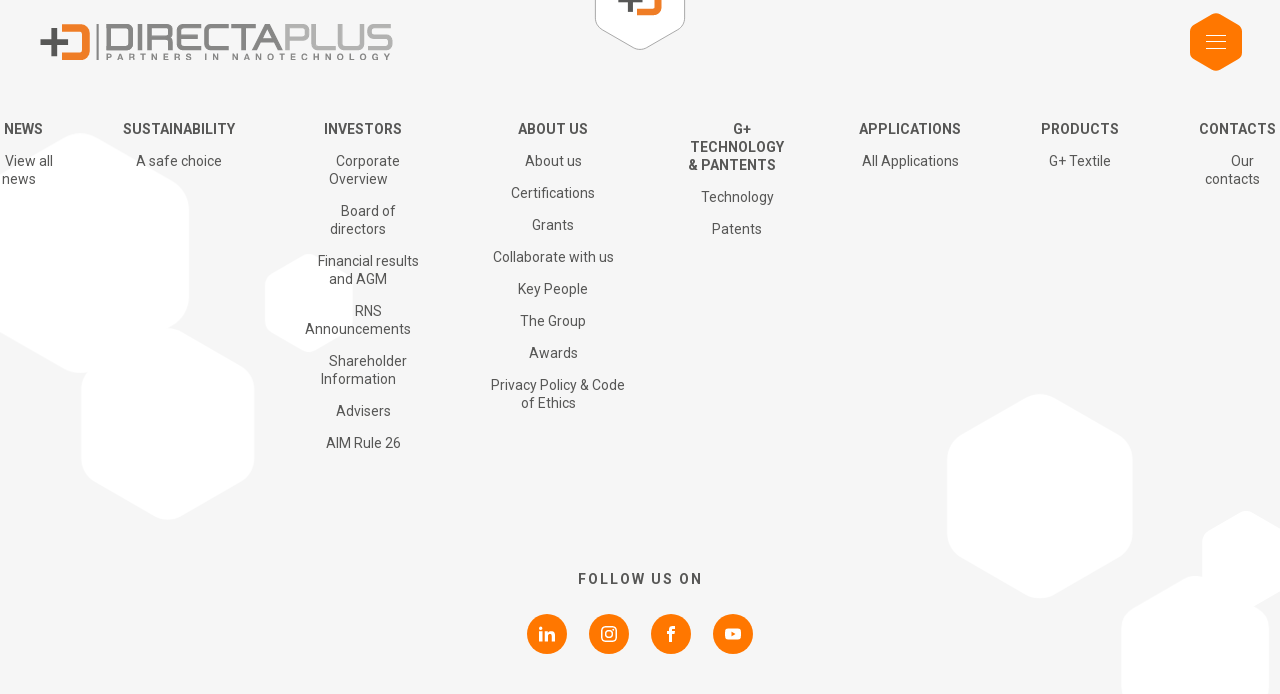

--- FILE ---
content_type: text/html; charset=UTF-8
request_url: https://www.directa-plus.com/tag/pianta/
body_size: 7508
content:
<!DOCTYPE html>
<html>

<head>
	<meta charset="UTF-8">
	<meta name="viewport" content="width=device-width">
	<meta name="SKYPE_TOOLBAR" content="SKYPE_TOOLBAR_PARSER_COMPATIBLE">
	<meta name="apple-mobile-web-app-capable" content="yes">
	<meta name="format-detection" content="telephone=no">
	<!-- Google tag (gtag.js) -->
	<script async src="https://www.googletagmanager.com/gtag/js?id=G-6PH69653RZ"></script>
	<script>
		window.dataLayer = window.dataLayer || [];

		function gtag() {
			dataLayer.push(arguments);
		}
		gtag('js', new Date());

		gtag('config', 'G-6PH69653RZ');
	</script>
	<title>pianta &#8211; Directa Plus S.p.A.</title>
<meta name='robots' content='max-image-preview:large' />
<link rel="alternate" hreflang="en" href="https://www.directa-plus.com/tag/pianta/" />
<link rel="alternate" hreflang="x-default" href="https://www.directa-plus.com/tag/pianta/" />
<link rel='dns-prefetch' href='//cdn.iubenda.com' />
<link rel='dns-prefetch' href='//www.directa-plus.com' />
<link rel="alternate" type="application/rss+xml" title="Directa Plus S.p.A. &raquo; pianta Tag Feed" href="https://www.directa-plus.com/tag/pianta/feed/" />
<style id='wp-img-auto-sizes-contain-inline-css' type='text/css'>
img:is([sizes=auto i],[sizes^="auto," i]){contain-intrinsic-size:3000px 1500px}
/*# sourceURL=wp-img-auto-sizes-contain-inline-css */
</style>
<style id='wp-emoji-styles-inline-css' type='text/css'>

	img.wp-smiley, img.emoji {
		display: inline !important;
		border: none !important;
		box-shadow: none !important;
		height: 1em !important;
		width: 1em !important;
		margin: 0 0.07em !important;
		vertical-align: -0.1em !important;
		background: none !important;
		padding: 0 !important;
	}
/*# sourceURL=wp-emoji-styles-inline-css */
</style>
<link rel='stylesheet' id='wp-block-library-css' href='https://www.directa-plus.com/wp-includes/css/dist/block-library/style.min.css?ver=6.9' type='text/css' media='all' />
<style id='global-styles-inline-css' type='text/css'>
:root{--wp--preset--aspect-ratio--square: 1;--wp--preset--aspect-ratio--4-3: 4/3;--wp--preset--aspect-ratio--3-4: 3/4;--wp--preset--aspect-ratio--3-2: 3/2;--wp--preset--aspect-ratio--2-3: 2/3;--wp--preset--aspect-ratio--16-9: 16/9;--wp--preset--aspect-ratio--9-16: 9/16;--wp--preset--color--black: #000000;--wp--preset--color--cyan-bluish-gray: #abb8c3;--wp--preset--color--white: #ffffff;--wp--preset--color--pale-pink: #f78da7;--wp--preset--color--vivid-red: #cf2e2e;--wp--preset--color--luminous-vivid-orange: #ff6900;--wp--preset--color--luminous-vivid-amber: #fcb900;--wp--preset--color--light-green-cyan: #7bdcb5;--wp--preset--color--vivid-green-cyan: #00d084;--wp--preset--color--pale-cyan-blue: #8ed1fc;--wp--preset--color--vivid-cyan-blue: #0693e3;--wp--preset--color--vivid-purple: #9b51e0;--wp--preset--gradient--vivid-cyan-blue-to-vivid-purple: linear-gradient(135deg,rgb(6,147,227) 0%,rgb(155,81,224) 100%);--wp--preset--gradient--light-green-cyan-to-vivid-green-cyan: linear-gradient(135deg,rgb(122,220,180) 0%,rgb(0,208,130) 100%);--wp--preset--gradient--luminous-vivid-amber-to-luminous-vivid-orange: linear-gradient(135deg,rgb(252,185,0) 0%,rgb(255,105,0) 100%);--wp--preset--gradient--luminous-vivid-orange-to-vivid-red: linear-gradient(135deg,rgb(255,105,0) 0%,rgb(207,46,46) 100%);--wp--preset--gradient--very-light-gray-to-cyan-bluish-gray: linear-gradient(135deg,rgb(238,238,238) 0%,rgb(169,184,195) 100%);--wp--preset--gradient--cool-to-warm-spectrum: linear-gradient(135deg,rgb(74,234,220) 0%,rgb(151,120,209) 20%,rgb(207,42,186) 40%,rgb(238,44,130) 60%,rgb(251,105,98) 80%,rgb(254,248,76) 100%);--wp--preset--gradient--blush-light-purple: linear-gradient(135deg,rgb(255,206,236) 0%,rgb(152,150,240) 100%);--wp--preset--gradient--blush-bordeaux: linear-gradient(135deg,rgb(254,205,165) 0%,rgb(254,45,45) 50%,rgb(107,0,62) 100%);--wp--preset--gradient--luminous-dusk: linear-gradient(135deg,rgb(255,203,112) 0%,rgb(199,81,192) 50%,rgb(65,88,208) 100%);--wp--preset--gradient--pale-ocean: linear-gradient(135deg,rgb(255,245,203) 0%,rgb(182,227,212) 50%,rgb(51,167,181) 100%);--wp--preset--gradient--electric-grass: linear-gradient(135deg,rgb(202,248,128) 0%,rgb(113,206,126) 100%);--wp--preset--gradient--midnight: linear-gradient(135deg,rgb(2,3,129) 0%,rgb(40,116,252) 100%);--wp--preset--font-size--small: 13px;--wp--preset--font-size--medium: 20px;--wp--preset--font-size--large: 36px;--wp--preset--font-size--x-large: 42px;--wp--preset--spacing--20: 0.44rem;--wp--preset--spacing--30: 0.67rem;--wp--preset--spacing--40: 1rem;--wp--preset--spacing--50: 1.5rem;--wp--preset--spacing--60: 2.25rem;--wp--preset--spacing--70: 3.38rem;--wp--preset--spacing--80: 5.06rem;--wp--preset--shadow--natural: 6px 6px 9px rgba(0, 0, 0, 0.2);--wp--preset--shadow--deep: 12px 12px 50px rgba(0, 0, 0, 0.4);--wp--preset--shadow--sharp: 6px 6px 0px rgba(0, 0, 0, 0.2);--wp--preset--shadow--outlined: 6px 6px 0px -3px rgb(255, 255, 255), 6px 6px rgb(0, 0, 0);--wp--preset--shadow--crisp: 6px 6px 0px rgb(0, 0, 0);}:where(.is-layout-flex){gap: 0.5em;}:where(.is-layout-grid){gap: 0.5em;}body .is-layout-flex{display: flex;}.is-layout-flex{flex-wrap: wrap;align-items: center;}.is-layout-flex > :is(*, div){margin: 0;}body .is-layout-grid{display: grid;}.is-layout-grid > :is(*, div){margin: 0;}:where(.wp-block-columns.is-layout-flex){gap: 2em;}:where(.wp-block-columns.is-layout-grid){gap: 2em;}:where(.wp-block-post-template.is-layout-flex){gap: 1.25em;}:where(.wp-block-post-template.is-layout-grid){gap: 1.25em;}.has-black-color{color: var(--wp--preset--color--black) !important;}.has-cyan-bluish-gray-color{color: var(--wp--preset--color--cyan-bluish-gray) !important;}.has-white-color{color: var(--wp--preset--color--white) !important;}.has-pale-pink-color{color: var(--wp--preset--color--pale-pink) !important;}.has-vivid-red-color{color: var(--wp--preset--color--vivid-red) !important;}.has-luminous-vivid-orange-color{color: var(--wp--preset--color--luminous-vivid-orange) !important;}.has-luminous-vivid-amber-color{color: var(--wp--preset--color--luminous-vivid-amber) !important;}.has-light-green-cyan-color{color: var(--wp--preset--color--light-green-cyan) !important;}.has-vivid-green-cyan-color{color: var(--wp--preset--color--vivid-green-cyan) !important;}.has-pale-cyan-blue-color{color: var(--wp--preset--color--pale-cyan-blue) !important;}.has-vivid-cyan-blue-color{color: var(--wp--preset--color--vivid-cyan-blue) !important;}.has-vivid-purple-color{color: var(--wp--preset--color--vivid-purple) !important;}.has-black-background-color{background-color: var(--wp--preset--color--black) !important;}.has-cyan-bluish-gray-background-color{background-color: var(--wp--preset--color--cyan-bluish-gray) !important;}.has-white-background-color{background-color: var(--wp--preset--color--white) !important;}.has-pale-pink-background-color{background-color: var(--wp--preset--color--pale-pink) !important;}.has-vivid-red-background-color{background-color: var(--wp--preset--color--vivid-red) !important;}.has-luminous-vivid-orange-background-color{background-color: var(--wp--preset--color--luminous-vivid-orange) !important;}.has-luminous-vivid-amber-background-color{background-color: var(--wp--preset--color--luminous-vivid-amber) !important;}.has-light-green-cyan-background-color{background-color: var(--wp--preset--color--light-green-cyan) !important;}.has-vivid-green-cyan-background-color{background-color: var(--wp--preset--color--vivid-green-cyan) !important;}.has-pale-cyan-blue-background-color{background-color: var(--wp--preset--color--pale-cyan-blue) !important;}.has-vivid-cyan-blue-background-color{background-color: var(--wp--preset--color--vivid-cyan-blue) !important;}.has-vivid-purple-background-color{background-color: var(--wp--preset--color--vivid-purple) !important;}.has-black-border-color{border-color: var(--wp--preset--color--black) !important;}.has-cyan-bluish-gray-border-color{border-color: var(--wp--preset--color--cyan-bluish-gray) !important;}.has-white-border-color{border-color: var(--wp--preset--color--white) !important;}.has-pale-pink-border-color{border-color: var(--wp--preset--color--pale-pink) !important;}.has-vivid-red-border-color{border-color: var(--wp--preset--color--vivid-red) !important;}.has-luminous-vivid-orange-border-color{border-color: var(--wp--preset--color--luminous-vivid-orange) !important;}.has-luminous-vivid-amber-border-color{border-color: var(--wp--preset--color--luminous-vivid-amber) !important;}.has-light-green-cyan-border-color{border-color: var(--wp--preset--color--light-green-cyan) !important;}.has-vivid-green-cyan-border-color{border-color: var(--wp--preset--color--vivid-green-cyan) !important;}.has-pale-cyan-blue-border-color{border-color: var(--wp--preset--color--pale-cyan-blue) !important;}.has-vivid-cyan-blue-border-color{border-color: var(--wp--preset--color--vivid-cyan-blue) !important;}.has-vivid-purple-border-color{border-color: var(--wp--preset--color--vivid-purple) !important;}.has-vivid-cyan-blue-to-vivid-purple-gradient-background{background: var(--wp--preset--gradient--vivid-cyan-blue-to-vivid-purple) !important;}.has-light-green-cyan-to-vivid-green-cyan-gradient-background{background: var(--wp--preset--gradient--light-green-cyan-to-vivid-green-cyan) !important;}.has-luminous-vivid-amber-to-luminous-vivid-orange-gradient-background{background: var(--wp--preset--gradient--luminous-vivid-amber-to-luminous-vivid-orange) !important;}.has-luminous-vivid-orange-to-vivid-red-gradient-background{background: var(--wp--preset--gradient--luminous-vivid-orange-to-vivid-red) !important;}.has-very-light-gray-to-cyan-bluish-gray-gradient-background{background: var(--wp--preset--gradient--very-light-gray-to-cyan-bluish-gray) !important;}.has-cool-to-warm-spectrum-gradient-background{background: var(--wp--preset--gradient--cool-to-warm-spectrum) !important;}.has-blush-light-purple-gradient-background{background: var(--wp--preset--gradient--blush-light-purple) !important;}.has-blush-bordeaux-gradient-background{background: var(--wp--preset--gradient--blush-bordeaux) !important;}.has-luminous-dusk-gradient-background{background: var(--wp--preset--gradient--luminous-dusk) !important;}.has-pale-ocean-gradient-background{background: var(--wp--preset--gradient--pale-ocean) !important;}.has-electric-grass-gradient-background{background: var(--wp--preset--gradient--electric-grass) !important;}.has-midnight-gradient-background{background: var(--wp--preset--gradient--midnight) !important;}.has-small-font-size{font-size: var(--wp--preset--font-size--small) !important;}.has-medium-font-size{font-size: var(--wp--preset--font-size--medium) !important;}.has-large-font-size{font-size: var(--wp--preset--font-size--large) !important;}.has-x-large-font-size{font-size: var(--wp--preset--font-size--x-large) !important;}
/*# sourceURL=global-styles-inline-css */
</style>

<style id='classic-theme-styles-inline-css' type='text/css'>
/*! This file is auto-generated */
.wp-block-button__link{color:#fff;background-color:#32373c;border-radius:9999px;box-shadow:none;text-decoration:none;padding:calc(.667em + 2px) calc(1.333em + 2px);font-size:1.125em}.wp-block-file__button{background:#32373c;color:#fff;text-decoration:none}
/*# sourceURL=/wp-includes/css/classic-themes.min.css */
</style>
<link rel='stylesheet' id='custom_styles-css' href='https://www.directa-plus.com/wp-content/themes/directaplus/assets/css/app.css?ver=1.5.1' type='text/css' media='screen' />

<script  type="text/javascript" class=" _iub_cs_skip" type="text/javascript" id="iubenda-head-inline-scripts-0">
/* <![CDATA[ */

var _iub = _iub || [];
_iub.csConfiguration = {"ccpaAcknowledgeOnDisplay":true,"consentOnContinuedBrowsing":false,"countryDetection":true,"enableCcpa":true,"enableLgpd":true,"floatingPreferencesButtonDisplay":"bottom-right","invalidateConsentWithoutLog":true,"lgpdAppliesGlobally":false,"perPurposeConsent":true,"siteId":2826943,"whitelabel":false,"cookiePolicyId":91457989,"lang":"en", "banner":{ "acceptButtonDisplay":true,"backgroundOverlay":true,"closeButtonDisplay":false,"customizeButtonDisplay":true,"explicitWithdrawal":true,"listPurposes":true,"position":"bottom","rejectButtonDisplay":true }};

//# sourceURL=iubenda-head-inline-scripts-0
/* ]]> */
</script>
<script  type="text/javascript" class=" _iub_cs_skip" type="text/javascript" src="//cdn.iubenda.com/cs/ccpa/stub.js?ver=3.12.2" id="iubenda-head-scripts-0-js"></script>
<script  type="text/javascript" charset="UTF-8" async="" class=" _iub_cs_skip" type="text/javascript" src="//cdn.iubenda.com/cs/iubenda_cs.js?ver=3.12.2" id="iubenda-head-scripts-1-js"></script>
<script type="text/javascript" src="https://www.directa-plus.com/wp-includes/js/jquery/jquery.min.js?ver=3.7.1" id="jquery-core-js"></script>
<script type="text/javascript" src="https://www.directa-plus.com/wp-includes/js/jquery/jquery-migrate.min.js?ver=3.4.1" id="jquery-migrate-js"></script>
<link rel="https://api.w.org/" href="https://www.directa-plus.com/wp-json/" /><link rel="alternate" title="JSON" type="application/json" href="https://www.directa-plus.com/wp-json/wp/v2/tags/135" /><link rel="EditURI" type="application/rsd+xml" title="RSD" href="https://www.directa-plus.com/xmlrpc.php?rsd" />
<meta name="generator" content="WordPress 6.9" />
<meta name="generator" content="WPML ver:4.7.4 stt:1;" />
<link rel="icon" href="https://www.directa-plus.com/wp-content/uploads/2022/10/cropped-favicon-32x32.jpeg" sizes="32x32" />
<link rel="icon" href="https://www.directa-plus.com/wp-content/uploads/2022/10/cropped-favicon-192x192.jpeg" sizes="192x192" />
<link rel="apple-touch-icon" href="https://www.directa-plus.com/wp-content/uploads/2022/10/cropped-favicon-180x180.jpeg" />
<meta name="msapplication-TileImage" content="https://www.directa-plus.com/wp-content/uploads/2022/10/cropped-favicon-270x270.jpeg" />
</head>

<body class="archive tag tag-pianta tag-135 wp-theme-directaplus">
	<header class="header lockPadding">
		<a class="logo" href="https://www.directa-plus.com">
			<picture class="logo__in">
				<source srcset="https://www.directa-plus.com/wp-content/themes/directaplus/assets/images/logo.svg" media="(min-width: 1024px)">
				<img class="logo__img" src="https://www.directa-plus.com/wp-content/themes/directaplus/assets/images/logo_3_version.svg" alt="DirectaPlus">
			</picture>
		</a>
		<div class="header__container">
			<nav class="header__menu">
												<ul class="header__menu_list">
																		<li class="header__menu_item header__menu_item--dropdown_mod">
								<a class="header__menu_link" href="#">About us</a>
								<div class="header__menu_item_hexagon">
									<svg class="icon icon_hexagon icon--size_mod">
										<use xlink:href="https://www.directa-plus.com/wp-content/themes/directaplus/assets/images/sprite/sprite.svg#hexagon"></use>
									</svg>
								</div>
								<div class="header_item_dropdown" style="opacity:0;">
									<div class="header_item_dropdown__in">
										<ul class="header_item_dropdown__list">
																							<li class="header_item_dropdown__item">
													<a class="header_item_dropdown__link" href="https://www.directa-plus.com/about-us/">About us</a>
												</li>
																							<li class="header_item_dropdown__item">
													<a class="header_item_dropdown__link" href="https://www.directa-plus.com/key-people/">Key People</a>
												</li>
																							<li class="header_item_dropdown__item">
													<a class="header_item_dropdown__link" href="https://www.directa-plus.com/the-group/">The Group</a>
												</li>
																							<li class="header_item_dropdown__item">
													<a class="header_item_dropdown__link" href="https://www.directa-plus.com/certifications/">Certifications</a>
												</li>
																							<li class="header_item_dropdown__item">
													<a class="header_item_dropdown__link" href="https://www.directa-plus.com/collaborate-with-us/">Collaborate with us</a>
												</li>
																							<li class="header_item_dropdown__item">
													<a class="header_item_dropdown__link" href="https://www.directa-plus.com/awards/">Awards</a>
												</li>
																							<li class="header_item_dropdown__item">
													<a class="header_item_dropdown__link" href="https://www.directa-plus.com/grants/">Grants</a>
												</li>
																							<li class="header_item_dropdown__item">
													<a class="header_item_dropdown__link" href="https://www.directa-plus.com/privacy-policy-code-of-ethics/">Privacy Policy &#038; Code of Ethics</a>
												</li>
																					</ul>
									</div>
								</div>
							</li>
																								<li class="header__menu_item">
								<a class="header__menu_link" href="https://www.directa-plus.com/news/">News</a>
								<div class="header__menu_item_hexagon">
									<svg class="icon icon_hexagon icon--size_mod">
										<use xlink:href="https://www.directa-plus.com/wp-content/themes/directaplus/assets/images/sprite/sprite.svg#hexagon"></use>
									</svg>
								</div>
							</li>
																								<li class="header__menu_item">
								<a class="header__menu_link" href="https://www.directa-plus.com/technology/">G+Technology</a>
								<div class="header__menu_item_hexagon">
									<svg class="icon icon_hexagon icon--size_mod">
										<use xlink:href="https://www.directa-plus.com/wp-content/themes/directaplus/assets/images/sprite/sprite.svg#hexagon"></use>
									</svg>
								</div>
							</li>
																								<li class="header__menu_item">
								<a class="header__menu_link" href="https://www.directa-plus.com/applications/">Applications</a>
								<div class="header__menu_item_hexagon">
									<svg class="icon icon_hexagon icon--size_mod">
										<use xlink:href="https://www.directa-plus.com/wp-content/themes/directaplus/assets/images/sprite/sprite.svg#hexagon"></use>
									</svg>
								</div>
							</li>
																								<li class="header__menu_item">
								<a class="header__menu_link" href="https://www.directa-plus.com/prodotti/">Products</a>
								<div class="header__menu_item_hexagon">
									<svg class="icon icon_hexagon icon--size_mod">
										<use xlink:href="https://www.directa-plus.com/wp-content/themes/directaplus/assets/images/sprite/sprite.svg#hexagon"></use>
									</svg>
								</div>
							</li>
																								<li class="header__menu_item header__menu_item--dropdown_mod">
								<a class="header__menu_link" href="#">INVESTORS</a>
								<div class="header__menu_item_hexagon">
									<svg class="icon icon_hexagon icon--size_mod">
										<use xlink:href="https://www.directa-plus.com/wp-content/themes/directaplus/assets/images/sprite/sprite.svg#hexagon"></use>
									</svg>
								</div>
								<div class="header_item_dropdown" style="opacity:0;">
									<div class="header_item_dropdown__in">
										<ul class="header_item_dropdown__list">
																							<li class="header_item_dropdown__item">
													<a class="header_item_dropdown__link" href="https://www.directa-plus.com/corporate-overview/">Corporate Overview</a>
												</li>
																							<li class="header_item_dropdown__item">
													<a class="header_item_dropdown__link" href="https://www.directa-plus.com/board-of-directors/">Board of directors</a>
												</li>
																							<li class="header_item_dropdown__item">
													<a class="header_item_dropdown__link" href="https://www.directa-plus.com/financial-results/">Financial results and AGM</a>
												</li>
																							<li class="header_item_dropdown__item">
													<a class="header_item_dropdown__link" href="https://www.directa-plus.com/rns-announcements/">RNS Announcements</a>
												</li>
																							<li class="header_item_dropdown__item">
													<a class="header_item_dropdown__link" href="https://www.directa-plus.com/securities-information/">Shareholder Information</a>
												</li>
																							<li class="header_item_dropdown__item">
													<a class="header_item_dropdown__link" href="https://www.directa-plus.com/advisers/">Advisers</a>
												</li>
																							<li class="header_item_dropdown__item">
													<a class="header_item_dropdown__link" href="https://www.directa-plus.com/aim-rules-26/">AIM Rule 26</a>
												</li>
																					</ul>
									</div>
								</div>
							</li>
																					<!-- 					<li class="header__menu_item header__menu_item--dropdown_mod">
						<a class="header__menu_link" href="#">
														<div class="header__menu_link_icon">
								<svg class="icon icon_arrow_down icon--size_mod">
									<use xlink:href="/assets/images/sprite/sprite.svg#arrow_down"></use>
								</svg>
							</div>
						</a>
						<div class="header__menu_item_hexagon">
							<svg class="icon icon_hexagon icon--size_mod">
								<use xlink:href="/assets/images/sprite/sprite.svg#hexagon"></use>
							</svg>
						</div>
						<div class="lang_dropdown">
							<div class="lang_dropdown__in">
								<ul class="lang_dropdown__list">
																														<li class="lang_dropdown__item">
												<a class="lang_dropdown__link" href=""></a>
											</li>
																											</ul>
							</div>
						</div>
					</li> -->
				</ul>
			</nav>
			<button class="menu_trigger menuTrigger" type="button">
				<div class="menu_trigger__bg">
					<svg id="b6581883-0ed8-4625-bc8e-9806286c6f6a" data-name="Layer 1" xmlns="http://www.w3.org/2000/svg" viewBox="0 0 52 57.51">
						<path d="M30,56.43a8.06,8.06,0,0,1-8.06,0L4,46.08a8.07,8.07,0,0,1-4-7V18.41a8.07,8.07,0,0,1,4-7L22,1.08a8.06,8.06,0,0,1,8.06,0L48,11.43a8.07,8.07,0,0,1,4,7V39.1a8.07,8.07,0,0,1-4,7Z" />
					</svg>
				</div>
				<div class="menu_trigger__decor menu_trigger__decor--hamburger">
					<svg id="b8757b82-68ad-4b95-99c7-69dd265ea08d" data-name="SVGDoc" xmlns="http://www.w3.org/2000/svg" viewBox="0 0 20 14">
						<g>
							<path d="M0,0H20V1H0Z" />
							<path d="M0,6H20V7H0Z" />
							<path d="M0,13H20v1H0Z" />
						</g>
					</svg>
				</div>
				<div class="menu_trigger__decor menu_trigger__decor--cancel" style="opacity:0">
					<svg id="a7d399cc-fdd2-4ba6-8c22-afb95b2039d6" data-name="SVGDoc" xmlns="http://www.w3.org/2000/svg" viewBox="0 0 22 22">
						<path d="M12.22,11h0l9.53-9.53a.88.88,0,0,0,0-1.22.88.88,0,0,0-1.22,0L11,9.78h0L1.47.25A.88.88,0,0,0,.25.25a.88.88,0,0,0,0,1.22L9.78,11h0L.25,20.53a.88.88,0,0,0,0,1.22A.85.85,0,0,0,.86,22a.85.85,0,0,0,.61-.25L11,12.22h0l9.53,9.53a.87.87,0,0,0,1.22,0,.88.88,0,0,0,0-1.22Z" />
					</svg>
				</div>
			</button>
		</div>
	</header>
	<div class="main_menu" style="opacity:0;">
		<div class="main_menu__header">
			<a class="logo logo__black_mod" href="https://www.directa-plus.com">
				<picture class="logo__in">
					<source srcset="https://www.directa-plus.com/wp-content/themes/directaplus/assets/images/logo.svg" media="(min-width: 1024px)"><img class="logo__img" src="https://www.directa-plus.com/wp-content/themes/directaplus/assets/images/logo_3_version.svg" alt="DirectaPlus">
				</picture>
			</a>
			<button class="menu_trigger menuTrigger menu_trigger--active_state" type="button">
				<div class="menu_trigger__bg"><svg id="b6581883-0ed8-4625-bc8e-9806286c6f6a" data-name="Layer 1" xmlns="http://www.w3.org/2000/svg" viewBox="0 0 52 57.51">
						<path d="M30,56.43a8.06,8.06,0,0,1-8.06,0L4,46.08a8.07,8.07,0,0,1-4-7V18.41a8.07,8.07,0,0,1,4-7L22,1.08a8.06,8.06,0,0,1,8.06,0L48,11.43a8.07,8.07,0,0,1,4,7V39.1a8.07,8.07,0,0,1-4,7Z" />
					</svg>
				</div>
				<div class="menu_trigger__decor menu_trigger__decor--hamburger"><svg id="b8757b82-68ad-4b95-99c7-69dd265ea08d" data-name="SVGDoc" xmlns="http://www.w3.org/2000/svg" viewBox="0 0 20 14">
						<g>
							<path d="M0,0H20V1H0Z" />
							<path d="M0,6H20V7H0Z" />
							<path d="M0,13H20v1H0Z" />
						</g>
					</svg>
				</div>
				<div class="menu_trigger__decor menu_trigger__decor--cancel" style="opacity:0"><svg id="a7d399cc-fdd2-4ba6-8c22-afb95b2039d6" data-name="SVGDoc" xmlns="http://www.w3.org/2000/svg" viewBox="0 0 22 22">
						<path d="M12.22,11h0l9.53-9.53a.88.88,0,0,0,0-1.22.88.88,0,0,0-1.22,0L11,9.78h0L1.47.25A.88.88,0,0,0,.25.25a.88.88,0,0,0,0,1.22L9.78,11h0L.25,20.53a.88.88,0,0,0,0,1.22A.85.85,0,0,0,.86,22a.85.85,0,0,0,.61-.25L11,12.22h0l9.53,9.53a.87.87,0,0,0,1.22,0,.88.88,0,0,0,0-1.22Z" />
					</svg>
				</div>
			</button>
		</div>
		<div class="main_menu__body">
						<div class="main_menu__bg">
				<img class="main_menu__bg_img" src="https://www.directa-plus.com/wp-content/uploads/2022/07/Production-Plant.jpg" alt="">
			</div>
			<div class="main_menu__container">
				<div class="main_menu__container_in">
					<ul class="main_menu__list">
														<!-- main_menu__item--active_state modificator for active state-->
								<li class="main_menu__item mainMenuItem mainMenuDropdownItem">
									<a class="main_menu__link mainMenuLink" href="https://www.directa-plus.com/sustainability/">Sustainability</a>
								</li>
																					<li class="main_menu__item mainMenuItem main_menu__item--dropdown_mod mainMenuDropdownItem">
									<a class="main_menu__link mainMenuLink" href="#">G+ Technology & Patents										<div class="main_menu__link_icon">
											<svg class="icon icon_chevron_right icon--size_mod">
												<use xlink:href="https://www.directa-plus.com/wp-content/themes/directaplus/assets/images/sprite/sprite.svg#chevron_right"></use>
											</svg>
										</div>
									</a>
									<div class="main_menu__dropdown mainMenuDropdown">
										<div class="main_menu__container_in">
											<div class="main_menu__heading">
												<button class="main_menu__link main_menu__link--back_mod menuBackButton" type="button">
													<div class="main_menu__link_icon">
														<svg class="icon icon_chevron_left icon--size_mod">
															<use xlink:href="https://www.directa-plus.com/wp-content/themes/directaplus/assets/images/sprite/sprite.svg#chevron_left"></use>
														</svg>
													</div>
													G+ Technology & Patents												</button>
											</div>
											<ul class="main_menu__list hover_arrow_state">
																										<li class="main_menu__item mainMenuItem">
															<a class="main_menu__link mainMenuLink" href="https://www.directa-plus.com/technology/">G+ Technology</a>
														</li>
																																							<li class="main_menu__item mainMenuItem">
															<a class="main_menu__link mainMenuLink" href="https://www.directa-plus.com/patents/">Patents</a>
														</li>
																																				</ul>
										</div>
									</div>
								</li>
																					<li class="main_menu__item mainMenuItem main_menu__item--dropdown_mod mainMenuDropdownItem">
									<a class="main_menu__link mainMenuLink" href="#">Products										<div class="main_menu__link_icon">
											<svg class="icon icon_chevron_right icon--size_mod">
												<use xlink:href="https://www.directa-plus.com/wp-content/themes/directaplus/assets/images/sprite/sprite.svg#chevron_right"></use>
											</svg>
										</div>
									</a>
									<div class="main_menu__dropdown mainMenuDropdown">
										<div class="main_menu__container_in">
											<div class="main_menu__heading">
												<button class="main_menu__link main_menu__link--back_mod menuBackButton" type="button">
													<div class="main_menu__link_icon">
														<svg class="icon icon_chevron_left icon--size_mod">
															<use xlink:href="https://www.directa-plus.com/wp-content/themes/directaplus/assets/images/sprite/sprite.svg#chevron_left"></use>
														</svg>
													</div>
													Products												</button>
											</div>
											<ul class="main_menu__list hover_arrow_state">
																										<li class="main_menu__item mainMenuItem">
															<a class="main_menu__link mainMenuLink" href="https://www.directa-plus.com/prodotti?tab=all">All products</a>
														</li>
																																							<li class="main_menu__item mainMenuItem">
															<a class="main_menu__link mainMenuLink" href="https://www.directa-plus.com/prodotti?tab=g_textile">G+ Textile</a>
														</li>
																																				</ul>
										</div>
									</div>
								</li>
																					<!-- main_menu__item--active_state modificator for active state-->
								<li class="main_menu__item mainMenuItem mainMenuDropdownItem">
									<a class="main_menu__link mainMenuLink" href="https://www.directa-plus.com/applications/">Applications</a>
								</li>
																					<li class="main_menu__item mainMenuItem main_menu__item--dropdown_mod mainMenuDropdownItem">
									<a class="main_menu__link mainMenuLink" href="#">About us										<div class="main_menu__link_icon">
											<svg class="icon icon_chevron_right icon--size_mod">
												<use xlink:href="https://www.directa-plus.com/wp-content/themes/directaplus/assets/images/sprite/sprite.svg#chevron_right"></use>
											</svg>
										</div>
									</a>
									<div class="main_menu__dropdown mainMenuDropdown">
										<div class="main_menu__container_in">
											<div class="main_menu__heading">
												<button class="main_menu__link main_menu__link--back_mod menuBackButton" type="button">
													<div class="main_menu__link_icon">
														<svg class="icon icon_chevron_left icon--size_mod">
															<use xlink:href="https://www.directa-plus.com/wp-content/themes/directaplus/assets/images/sprite/sprite.svg#chevron_left"></use>
														</svg>
													</div>
													About us												</button>
											</div>
											<ul class="main_menu__list hover_arrow_state">
																										<li class="main_menu__item mainMenuItem">
															<a class="main_menu__link mainMenuLink" href="https://www.directa-plus.com/about-us/">About us</a>
														</li>
																																							<li class="main_menu__item mainMenuItem">
															<a class="main_menu__link mainMenuLink" href="https://www.directa-plus.com/key-people/">Key People</a>
														</li>
																																							<li class="main_menu__item mainMenuItem">
															<a class="main_menu__link mainMenuLink" href="https://www.directa-plus.com/the-group/">The Group</a>
														</li>
																																							<li class="main_menu__item mainMenuItem">
															<a class="main_menu__link mainMenuLink" href="https://www.directa-plus.com/certifications/">Certifications</a>
														</li>
																																							<li class="main_menu__item mainMenuItem">
															<a class="main_menu__link mainMenuLink" href="https://www.directa-plus.com/collaborate-with-us/">Collaborate with us</a>
														</li>
																																							<li class="main_menu__item mainMenuItem">
															<a class="main_menu__link mainMenuLink" href="https://www.directa-plus.com/grants/">Grants</a>
														</li>
																																							<li class="main_menu__item mainMenuItem">
															<a class="main_menu__link mainMenuLink" href="https://www.directa-plus.com/awards/">Awards</a>
														</li>
																																							<li class="main_menu__item mainMenuItem">
															<a class="main_menu__link mainMenuLink" href="https://www.directa-plus.com/privacy-policy-code-of-ethics/">Privacy Policy &#038; Code of Ethics</a>
														</li>
																																				</ul>
										</div>
									</div>
								</li>
																					<li class="main_menu__item mainMenuItem main_menu__item--dropdown_mod mainMenuDropdownItem">
									<a class="main_menu__link mainMenuLink" href="#">Investors										<div class="main_menu__link_icon">
											<svg class="icon icon_chevron_right icon--size_mod">
												<use xlink:href="https://www.directa-plus.com/wp-content/themes/directaplus/assets/images/sprite/sprite.svg#chevron_right"></use>
											</svg>
										</div>
									</a>
									<div class="main_menu__dropdown mainMenuDropdown">
										<div class="main_menu__container_in">
											<div class="main_menu__heading">
												<button class="main_menu__link main_menu__link--back_mod menuBackButton" type="button">
													<div class="main_menu__link_icon">
														<svg class="icon icon_chevron_left icon--size_mod">
															<use xlink:href="https://www.directa-plus.com/wp-content/themes/directaplus/assets/images/sprite/sprite.svg#chevron_left"></use>
														</svg>
													</div>
													Investors												</button>
											</div>
											<ul class="main_menu__list hover_arrow_state">
																										<li class="main_menu__item mainMenuItem">
															<a class="main_menu__link mainMenuLink" href="https://www.directa-plus.com/corporate-overview/">Corporate Overview</a>
														</li>
																																							<li class="main_menu__item mainMenuItem">
															<a class="main_menu__link mainMenuLink" href="https://www.directa-plus.com/board-of-directors/">Board of directors</a>
														</li>
																																							<li class="main_menu__item mainMenuItem">
															<a class="main_menu__link mainMenuLink" href="https://www.directa-plus.com/financial-results/">Financial results and AGM</a>
														</li>
																																							<li class="main_menu__item mainMenuItem">
															<a class="main_menu__link mainMenuLink" href="https://www.directa-plus.com/rns-announcements/">RNS Announcements</a>
														</li>
																																							<li class="main_menu__item mainMenuItem">
															<a class="main_menu__link mainMenuLink" href="https://www.directa-plus.com/securities-information/">Shareholder Information</a>
														</li>
																																							<li class="main_menu__item mainMenuItem">
															<a class="main_menu__link mainMenuLink" href="https://www.directa-plus.com/advisers/">Advisers</a>
														</li>
																																							<li class="main_menu__item mainMenuItem">
															<a class="main_menu__link mainMenuLink" href="https://www.directa-plus.com/aim-rules-26/">AIM Rule 26</a>
														</li>
																																				</ul>
										</div>
									</div>
								</li>
																					<!-- main_menu__item--active_state modificator for active state-->
								<li class="main_menu__item mainMenuItem mainMenuDropdownItem">
									<a class="main_menu__link mainMenuLink" href="https://www.directa-plus.com/contacts/">Contacts</a>
								</li>
																			<!-- main_menu__item--active_state modificator for active state-->
					</ul>
				</div>
			</div>
		</div>
	</div>
	<div class="wrapper">
		<div class="base">

</div>
<footer class="footer">
	<div class="footer_decor fadeInLow footer_decor--v1">
		<div class="footer_decor__in"><img class="footer_decor__img floatEl" src="https://www.directa-plus.com/wp-content/themes/directaplus/assets/images/decor.svg" alt=""></div>
		<div class="footer_decor__in"><img class="footer_decor__img floatEl" src="https://www.directa-plus.com/wp-content/themes/directaplus/assets/images/decor.svg" alt=""></div>
		<div class="footer_decor__in"><img class="footer_decor__img floatEl" src="https://www.directa-plus.com/wp-content/themes/directaplus/assets/images/decor.svg" alt=""></div>
	</div>
	<div class="footer_decor fadeInLow footer_decor--v2">
		<div class="footer_decor__in"><img class="footer_decor__img floatEl" src="https://www.directa-plus.com/wp-content/themes/directaplus/assets/images/decor.svg" alt=""></div>
		<div class="footer_decor__in"><img class="footer_decor__img floatEl" src="https://www.directa-plus.com/wp-content/themes/directaplus/assets/images/decor.svg" alt=""></div>
		<div class="footer_decor__in"><img class="footer_decor__img floatEl" src="https://www.directa-plus.com/wp-content/themes/directaplus/assets/images/decor.svg" alt=""></div>
	</div>
	<div class="footer_in"><a class="footer__logo" href="https://www.directa-plus.com"><img class="footer__logo_img fadeIn" src="https://www.directa-plus.com/wp-content/uploads/2022/07/footer-logo.svg" alt=""></a>
		<div class="footer_menu footer__menu">
			<ul id="menu-footer-menu" class="footer_menu_custom"><li id="menu-item-1681" class="menu-item menu-item-type-custom menu-item-object-custom menu-item-has-children menu-item-1681"><a href="#">News</a>
<ul class="sub-menu">
	<li id="menu-item-1682" class="menu-item menu-item-type-post_type menu-item-object-page menu-item-1682"><a href="https://www.directa-plus.com/news/">View all news</a></li>
</ul>
</li>
<li id="menu-item-1399" class="menu-item menu-item-type-custom menu-item-object-custom menu-item-has-children menu-item-1399"><a href="#">Sustainability</a>
<ul class="sub-menu">
	<li id="menu-item-1400" class="menu-item menu-item-type-custom menu-item-object-custom menu-item-1400"><a href="https://www.directa-plus.com/sustainability/">A safe choice</a></li>
</ul>
</li>
<li id="menu-item-457" class="menu-item menu-item-type-custom menu-item-object-custom menu-item-has-children menu-item-457"><a href="#">INVESTORS</a>
<ul class="sub-menu">
	<li id="menu-item-627" class="menu-item menu-item-type-post_type menu-item-object-page menu-item-627"><a href="https://www.directa-plus.com/corporate-overview/">Corporate Overview</a></li>
	<li id="menu-item-869" class="menu-item menu-item-type-post_type menu-item-object-page menu-item-869"><a href="https://www.directa-plus.com/board-of-directors/">Board of directors</a></li>
	<li id="menu-item-709" class="menu-item menu-item-type-post_type menu-item-object-page menu-item-709"><a href="https://www.directa-plus.com/financial-results/">Financial results and AGM</a></li>
	<li id="menu-item-776" class="menu-item menu-item-type-post_type menu-item-object-page menu-item-776"><a href="https://www.directa-plus.com/rns-announcements/">RNS Announcements</a></li>
	<li id="menu-item-914" class="menu-item menu-item-type-post_type menu-item-object-page menu-item-914"><a href="https://www.directa-plus.com/securities-information/">Shareholder Information</a></li>
	<li id="menu-item-628" class="menu-item menu-item-type-post_type menu-item-object-page menu-item-628"><a href="https://www.directa-plus.com/advisers/">Advisers</a></li>
	<li id="menu-item-928" class="menu-item menu-item-type-post_type menu-item-object-page menu-item-928"><a href="https://www.directa-plus.com/aim-rules-26/">AIM Rule 26</a></li>
</ul>
</li>
<li id="menu-item-160" class="menu-item menu-item-type-custom menu-item-object-custom menu-item-has-children menu-item-160"><a href="#">ABOUT US</a>
<ul class="sub-menu">
	<li id="menu-item-447" class="menu-item menu-item-type-post_type menu-item-object-page menu-item-447"><a href="https://www.directa-plus.com/about-us/">About us</a></li>
	<li id="menu-item-443" class="menu-item menu-item-type-post_type menu-item-object-page menu-item-443"><a href="https://www.directa-plus.com/certifications/">Certifications</a></li>
	<li id="menu-item-444" class="menu-item menu-item-type-post_type menu-item-object-page menu-item-444"><a href="https://www.directa-plus.com/grants/">Grants</a></li>
	<li id="menu-item-445" class="menu-item menu-item-type-post_type menu-item-object-page menu-item-445"><a href="https://www.directa-plus.com/collaborate-with-us/">Collaborate with us</a></li>
	<li id="menu-item-446" class="menu-item menu-item-type-post_type menu-item-object-page menu-item-446"><a href="https://www.directa-plus.com/key-people/">Key People</a></li>
	<li id="menu-item-1741" class="menu-item menu-item-type-post_type menu-item-object-page menu-item-1741"><a href="https://www.directa-plus.com/the-group/">The Group</a></li>
	<li id="menu-item-964" class="menu-item menu-item-type-post_type menu-item-object-page menu-item-964"><a href="https://www.directa-plus.com/awards/">Awards</a></li>
	<li id="menu-item-1275" class="menu-item menu-item-type-post_type menu-item-object-page menu-item-1275"><a href="https://www.directa-plus.com/privacy-policy-code-of-ethics/">Privacy Policy &#038; Code of Ethics</a></li>
</ul>
</li>
<li id="menu-item-1016" class="menu-item menu-item-type-custom menu-item-object-custom menu-item-has-children menu-item-1016"><a href="#">G+ Technology &#038; Pantents</a>
<ul class="sub-menu">
	<li id="menu-item-1018" class="menu-item menu-item-type-post_type menu-item-object-page menu-item-1018"><a href="https://www.directa-plus.com/technology/">Technology</a></li>
	<li id="menu-item-1017" class="menu-item menu-item-type-post_type menu-item-object-page menu-item-1017"><a href="https://www.directa-plus.com/patents/">Patents</a></li>
</ul>
</li>
<li id="menu-item-448" class="menu-item menu-item-type-post_type menu-item-object-page menu-item-has-children menu-item-448"><a href="https://www.directa-plus.com/applications/">APPLICATIONS</a>
<ul class="sub-menu">
	<li id="menu-item-475" class="menu-item menu-item-type-post_type menu-item-object-page menu-item-475"><a href="https://www.directa-plus.com/applications/">All Applications</a></li>
</ul>
</li>
<li id="menu-item-452" class="menu-item menu-item-type-custom menu-item-object-custom menu-item-has-children menu-item-452"><a href="#">PRODUCTS</a>
<ul class="sub-menu">
	<li id="menu-item-1030" class="menu-item menu-item-type-custom menu-item-object-custom menu-item-1030"><a href="https://www.directa-plus.com/prodotti?tab=g_textile">G+ Textile</a></li>
</ul>
</li>
<li id="menu-item-455" class="menu-item menu-item-type-custom menu-item-object-custom menu-item-has-children menu-item-455"><a href="#">CONTACTS</a>
<ul class="sub-menu">
	<li id="menu-item-456" class="menu-item menu-item-type-post_type menu-item-object-page menu-item-456"><a href="https://www.directa-plus.com/contacts/">Our contacts</a></li>
</ul>
</li>
</ul>		</div>
		<div class="footer_social">
			<div class="footer_social__title">Follow us on</div>
			<div class="footer_social__list">

									<div class="footer_social__item"><a class="footer_social__link" href="https://www.linkedin.com/company/directa-plus/" target="_blank">
							<svg class="icon icon_linkedin icon--size_mod">
								<use xlink:href="https://www.directa-plus.com/wp-content/themes/directaplus/assets/images/sprite/sprite.svg#linkedin"></use>
							</svg></a>
					</div>
													<div class="footer_social__item"><a class="footer_social__link" href="https://www.instagram.com/directa_plus/" target="_blank">
							<svg class="icon icon_instagram icon--size_mod">
								<use xlink:href="https://www.directa-plus.com/wp-content/themes/directaplus/assets/images/sprite/sprite.svg#instagram"></use>
							</svg></a></div>
													<div class="footer_social__item"><a class="footer_social__link" href="https://www.facebook.com/DirectaPlus/" target="_blank">
							<svg class="icon icon_facebook icon--size_mod">
								<use xlink:href="https://www.directa-plus.com/wp-content/themes/directaplus/assets/images/sprite/sprite.svg#facebook"></use>
							</svg></a></div>
													<div class="footer_social__item"><a class="footer_social__link" href="https://www.youtube.com/channel/UCDZD4yJ7Zyxn2qb-N5Hl87g" target="_blank">
							<svg class="icon icon_youtube icon--size_mod">
								<use xlink:href="https://www.directa-plus.com/wp-content/themes/directaplus/assets/images/sprite/sprite.svg#youtube"></use>
							</svg></a></div>
							</div>
		</div>
					<div class="footer__info"><p>© 2022 <strong>Directa Plus S.p.A</strong>. &#8211; P.IVA 04783370960 &#8211; <a class="iubenda-nostyle no-brand iubenda-noiframe iubenda-embed iubenda-noiframe " style="color: #575756;" title="Privacy Policy " href="https://www.iubenda.com/privacy-policy/12111716">Privacy Policy</a><script type="text/javascript">(function (w,d) {var loader = function () {var s = d.createElement("script"), tag = d.getElementsByTagName("script")[0]; s.src="https://cdn.iubenda.com/iubenda.js"; tag.parentNode.insertBefore(s,tag);}; if(w.addEventListener){w.addEventListener("load", loader, false);}else if(w.attachEvent){w.attachEvent("onload", loader);}else{w.onload = loader;}})(window, document);</script> &#8211; <a class="iubenda-nostyle no-brand iubenda-noiframe iubenda-embed iubenda-noiframe " style="color: #575756;" title="Cookie Policy " href="https://www.iubenda.com/privacy-policy/12111716/cookie-policy">Cookie Policy</a><script type="text/javascript">(function (w,d) {var loader = function () {var s = d.createElement("script"), tag = d.getElementsByTagName("script")[0]; s.src="https://cdn.iubenda.com/iubenda.js"; tag.parentNode.insertBefore(s,tag);}; if(w.addEventListener){w.addEventListener("load", loader, false);}else if(w.attachEvent){w.attachEvent("onload", loader);}else{w.onload = loader;}})(window, document);</script></p>
</div>
			</div>
</footer>
</div>

<script type="speculationrules">
{"prefetch":[{"source":"document","where":{"and":[{"href_matches":"/*"},{"not":{"href_matches":["/wp-*.php","/wp-admin/*","/wp-content/uploads/*","/wp-content/*","/wp-content/plugins/*","/wp-content/themes/directaplus/*","/*\\?(.+)"]}},{"not":{"selector_matches":"a[rel~=\"nofollow\"]"}},{"not":{"selector_matches":".no-prefetch, .no-prefetch a"}}]},"eagerness":"conservative"}]}
</script>
<script type="text/javascript" id="iubenda-forms-js-extra">
/* <![CDATA[ */
var iubFormParams = [];
//# sourceURL=iubenda-forms-js-extra
/* ]]> */
</script>
<script type="text/javascript" src="https://www.directa-plus.com/wp-content/plugins/iubenda-cookie-law-solution/assets/js/frontend.js?ver=3.12.2" id="iubenda-forms-js"></script>
<script type="text/javascript" id="custom_scripts-js-extra">
/* <![CDATA[ */
var phpVars = {"baseUrl":"https://www.directa-plus.com","permalink":"","templateDir":"https://www.directa-plus.com/wp-content/themes/directaplus","lang":"en"};
//# sourceURL=custom_scripts-js-extra
/* ]]> */
</script>
<script type="text/javascript" src="https://www.directa-plus.com/wp-content/themes/directaplus/assets/js/app.js?ver=1.5.1" id="custom_scripts-js"></script>
<script type="text/javascript" src="//cdn.iubenda.com/cons/iubenda_cons.js?ver=3.12.2" id="iubenda-cons-cdn-js"></script>
<script type="text/javascript" id="iubenda-cons-js-extra">
/* <![CDATA[ */
var iubConsParams = {"api_key":"PwaPUEFHJsqmwP5lysi3FRnnZX72qFit","log_level":"error","logger":"console","send_from_local_storage_at_load":"true"};
//# sourceURL=iubenda-cons-js-extra
/* ]]> */
</script>
<script type="text/javascript" src="https://www.directa-plus.com/wp-content/plugins/iubenda-cookie-law-solution/assets/js/cons.js?ver=3.12.2" id="iubenda-cons-js"></script>
<script id="wp-emoji-settings" type="application/json">
{"baseUrl":"https://s.w.org/images/core/emoji/17.0.2/72x72/","ext":".png","svgUrl":"https://s.w.org/images/core/emoji/17.0.2/svg/","svgExt":".svg","source":{"concatemoji":"https://www.directa-plus.com/wp-includes/js/wp-emoji-release.min.js?ver=6.9"}}
</script>
<script type="module">
/* <![CDATA[ */
/*! This file is auto-generated */
const a=JSON.parse(document.getElementById("wp-emoji-settings").textContent),o=(window._wpemojiSettings=a,"wpEmojiSettingsSupports"),s=["flag","emoji"];function i(e){try{var t={supportTests:e,timestamp:(new Date).valueOf()};sessionStorage.setItem(o,JSON.stringify(t))}catch(e){}}function c(e,t,n){e.clearRect(0,0,e.canvas.width,e.canvas.height),e.fillText(t,0,0);t=new Uint32Array(e.getImageData(0,0,e.canvas.width,e.canvas.height).data);e.clearRect(0,0,e.canvas.width,e.canvas.height),e.fillText(n,0,0);const a=new Uint32Array(e.getImageData(0,0,e.canvas.width,e.canvas.height).data);return t.every((e,t)=>e===a[t])}function p(e,t){e.clearRect(0,0,e.canvas.width,e.canvas.height),e.fillText(t,0,0);var n=e.getImageData(16,16,1,1);for(let e=0;e<n.data.length;e++)if(0!==n.data[e])return!1;return!0}function u(e,t,n,a){switch(t){case"flag":return n(e,"\ud83c\udff3\ufe0f\u200d\u26a7\ufe0f","\ud83c\udff3\ufe0f\u200b\u26a7\ufe0f")?!1:!n(e,"\ud83c\udde8\ud83c\uddf6","\ud83c\udde8\u200b\ud83c\uddf6")&&!n(e,"\ud83c\udff4\udb40\udc67\udb40\udc62\udb40\udc65\udb40\udc6e\udb40\udc67\udb40\udc7f","\ud83c\udff4\u200b\udb40\udc67\u200b\udb40\udc62\u200b\udb40\udc65\u200b\udb40\udc6e\u200b\udb40\udc67\u200b\udb40\udc7f");case"emoji":return!a(e,"\ud83e\u1fac8")}return!1}function f(e,t,n,a){let r;const o=(r="undefined"!=typeof WorkerGlobalScope&&self instanceof WorkerGlobalScope?new OffscreenCanvas(300,150):document.createElement("canvas")).getContext("2d",{willReadFrequently:!0}),s=(o.textBaseline="top",o.font="600 32px Arial",{});return e.forEach(e=>{s[e]=t(o,e,n,a)}),s}function r(e){var t=document.createElement("script");t.src=e,t.defer=!0,document.head.appendChild(t)}a.supports={everything:!0,everythingExceptFlag:!0},new Promise(t=>{let n=function(){try{var e=JSON.parse(sessionStorage.getItem(o));if("object"==typeof e&&"number"==typeof e.timestamp&&(new Date).valueOf()<e.timestamp+604800&&"object"==typeof e.supportTests)return e.supportTests}catch(e){}return null}();if(!n){if("undefined"!=typeof Worker&&"undefined"!=typeof OffscreenCanvas&&"undefined"!=typeof URL&&URL.createObjectURL&&"undefined"!=typeof Blob)try{var e="postMessage("+f.toString()+"("+[JSON.stringify(s),u.toString(),c.toString(),p.toString()].join(",")+"));",a=new Blob([e],{type:"text/javascript"});const r=new Worker(URL.createObjectURL(a),{name:"wpTestEmojiSupports"});return void(r.onmessage=e=>{i(n=e.data),r.terminate(),t(n)})}catch(e){}i(n=f(s,u,c,p))}t(n)}).then(e=>{for(const n in e)a.supports[n]=e[n],a.supports.everything=a.supports.everything&&a.supports[n],"flag"!==n&&(a.supports.everythingExceptFlag=a.supports.everythingExceptFlag&&a.supports[n]);var t;a.supports.everythingExceptFlag=a.supports.everythingExceptFlag&&!a.supports.flag,a.supports.everything||((t=a.source||{}).concatemoji?r(t.concatemoji):t.wpemoji&&t.twemoji&&(r(t.twemoji),r(t.wpemoji)))});
//# sourceURL=https://www.directa-plus.com/wp-includes/js/wp-emoji-loader.min.js
/* ]]> */
</script>

</html>


--- FILE ---
content_type: text/css; charset=UTF-8
request_url: https://www.directa-plus.com/wp-content/themes/directaplus/assets/css/app.css?ver=1.5.1
body_size: 27479
content:
@import url(https://fonts.googleapis.com/css2?family=Roboto:wght@300;400;700&display=swap);@font-face{font-family:iconfont;src:url([data-uri]);src:url([data-uri]?#iefix) format("eot"),url([data-uri]) format("woff"),url([data-uri]) format("truetype"),url([data-uri]#iconfont) format("svg")}.application_slider__img_in,.more_info__slider_img_in,.news__img_in,.news_page__img,.popup_key_people__img_in,.products__img_in,.related_applications_slider__img_in{display:block;height:100%;-o-object-fit:cover;object-fit:cover;width:100%}.application_slider__logo_in,.applications__title_img,.directa_plus__decor_img,.final_product__img_in,.footer__logo_img,.footer_decor__img,.grants_image__in,.popup_key_people__decor_img,.product_item__img img,.technology__logo_in{display:block;height:100%;-o-object-fit:contain;object-fit:contain;width:100%}.about_us_hero__button,.applicazioni_listato_hero__button,.collaborate__button,.contacts_hero__link,.directa_plus__btn,.error_page_btn,.gravity-theme .gform_footer button.gform_button,.hero__button,.investors__button,.key_hero__btn,.news__btn_in,.news_page__button,.prodotto_listato_hero__button,.prodotto_scheda_hero_block__link,.request__btn,.sustainability__button,.tech_buttons__link,.technology__btn{-webkit-box-pack:center;-ms-flex-pack:center;-webkit-box-align:center;-ms-flex-align:center;align-items:center;background-color:transparent;color:#575756;cursor:pointer;display:-webkit-inline-box;display:-ms-inline-flexbox;display:inline-flex;font-weight:700;justify-content:center;letter-spacing:.14em;overflow:hidden;position:relative;text-align:center;text-transform:uppercase;-webkit-transition:all .3s ease;transition:all .3s ease;white-space:nowrap}.about_us_hero__button:focus,.about_us_hero__button:hover,.applicazioni_listato_hero__button:focus,.applicazioni_listato_hero__button:hover,.collaborate__button:focus,.collaborate__button:hover,.contacts_hero__link:focus,.contacts_hero__link:hover,.directa_plus__btn:focus,.directa_plus__btn:hover,.error_page_btn:focus,.error_page_btn:hover,.gravity-theme .gform_footer button.gform_button:focus,.gravity-theme .gform_footer button.gform_button:hover,.hero__button:focus,.hero__button:hover,.investors__button:focus,.investors__button:hover,.key_hero__btn:focus,.key_hero__btn:hover,.news__btn_in:focus,.news__btn_in:hover,.news_page__button:focus,.news_page__button:hover,.prodotto_listato_hero__button:focus,.prodotto_listato_hero__button:hover,.prodotto_scheda_hero_block__link:focus,.prodotto_scheda_hero_block__link:hover,.request__btn:focus,.request__btn:hover,.sustainability__button:focus,.sustainability__button:hover,.tech_buttons__link:focus,.tech_buttons__link:hover,.technology__btn:focus,.technology__btn:hover{text-decoration:none}.about_us_hero__button:after,.applicazioni_listato_hero__button:after,.collaborate__button:after,.contacts_hero__link:after,.directa_plus__btn:after,.error_page_btn:after,.gravity-theme .gform_footer button.gform_button:after,.hero__button:after,.investors__button:after,.key_hero__btn:after,.news__btn_in:after,.news_page__button:after,.prodotto_listato_hero__button:after,.prodotto_scheda_hero_block__link:after,.request__btn:after,.sustainability__button:after,.tech_buttons__link:after,.technology__btn:after{background:#f70;content:"";display:block;height:100%;left:0;position:absolute;top:0;-webkit-transform:translateX(-98.6%);transform:translateX(-98.6%);width:100%;z-index:-1}.about_us_hero__button:before,.applicazioni_listato_hero__button:before,.collaborate__button:before,.contacts_hero__link:before,.directa_plus__btn:before,.error_page_btn:before,.gravity-theme .gform_footer button.gform_button:before,.hero__button:before,.investors__button:before,.key_hero__btn:before,.news__btn_in:before,.news_page__button:before,.prodotto_listato_hero__button:before,.prodotto_scheda_hero_block__link:before,.request__btn:before,.sustainability__button:before,.tech_buttons__link:before,.technology__btn:before{border:1px solid #6a665e;content:"";display:block;height:100%;left:0;position:absolute;top:0;width:100%}.about_us_hero__button:hover,.applicazioni_listato_hero__button:hover,.collaborate__button:hover,.contacts_hero__link:hover,.directa_plus__btn:hover,.error_page_btn:hover,.gravity-theme .gform_footer button.gform_button:hover,.hero__button:hover,.investors__button:hover,.key_hero__btn:hover,.news__btn_in:hover,.news_page__button:hover,.prodotto_listato_hero__button:hover,.prodotto_scheda_hero_block__link:hover,.request__btn:hover,.sustainability__button:hover,.tech_buttons__link:hover,.technology__btn:hover{color:#fff}.about_us_hero__button:hover:after,.applicazioni_listato_hero__button:hover:after,.collaborate__button:hover:after,.contacts_hero__link:hover:after,.directa_plus__btn:hover:after,.error_page_btn:hover:after,.gravity-theme .gform_footer button.gform_button:hover:after,.hero__button:hover:after,.investors__button:hover:after,.key_hero__btn:hover:after,.news__btn_in:hover:after,.news_page__button:hover:after,.prodotto_listato_hero__button:hover:after,.prodotto_scheda_hero_block__link:hover:after,.request__btn:hover:after,.sustainability__button:hover:after,.tech_buttons__link:hover:after,.technology__btn:hover:after{-webkit-transform:translateX(0);transform:translateX(0)}.about_us_hero__button:hover:before,.applicazioni_listato_hero__button:hover:before,.collaborate__button:hover:before,.contacts_hero__link:hover:before,.directa_plus__btn:hover:before,.error_page_btn:hover:before,.gravity-theme .gform_footer button.gform_button:hover:before,.hero__button:hover:before,.investors__button:hover:before,.key_hero__btn:hover:before,.news__btn_in:hover:before,.news_page__button:hover:before,.prodotto_listato_hero__button:hover:before,.prodotto_scheda_hero_block__link:hover:before,.request__btn:hover:before,.sustainability__button:hover:before,.tech_buttons__link:hover:before,.technology__btn:hover:before{border-color:#f70}.contacts_hero__link{background-color:#fff}.contacts_hero__link:before{content:none}.about_us_hero__button,.collaborate__button,.contacts_hero__link,.directa_plus__btn,.error_page_btn,.gravity-theme .gform_footer button.gform_button,.hero__button,.investors__button,.news__btn_in,.news_page__button,.request__btn,.sustainability__button,.technology__btn{padding:0 1.2rem}.applicazioni_listato_hero__button,.key_hero__btn,.prodotto_listato_hero__button,.prodotto_scheda_hero_block__link,.tech_buttons__link{padding:0 4rem}.about_us_hero__row,.app_list_sliders__block,.app_list_sliders__block_slider,.footer_menu__in,.key_hero__block,.product_list__list,.tab_panel__list,.tech__block{-ms-flex-line-pack:start;-webkit-box-align:start;-ms-flex-align:start;align-items:flex-start}.about_us_hero__row,.app_list_sliders__block,.app_list_sliders__block_slider,.footer_menu__in,.key_hero__block,.news__list,.news__list_page,.product_list__list,.tab_panel__list,.tech__block{-webkit-box-orient:horizontal;-webkit-box-direction:normal;-webkit-box-pack:start;-ms-flex-pack:start;align-content:flex-start;display:-webkit-box;display:-ms-flexbox;display:flex;-ms-flex-direction:row;flex-direction:row;-ms-flex-wrap:wrap;flex-wrap:wrap;justify-content:flex-start}.news__list,.news__list_page{-ms-flex-line-pack:start;-webkit-box-align:stretch;-ms-flex-align:stretch;align-items:stretch}.app_list_sliders__block_slider__nav,.applications__tabs_nav_item,.applications_accordion__item_head,.contacts_hero,.hero{-webkit-box-orient:horizontal;-webkit-box-direction:normal;-webkit-box-pack:start;-ms-flex-pack:start;-ms-flex-line-pack:center;-webkit-box-align:center;-ms-flex-align:center;align-content:center;align-items:center;display:-webkit-box;display:-ms-flexbox;display:flex;-ms-flex-direction:row;flex-direction:row;-ms-flex-wrap:wrap;flex-wrap:wrap;justify-content:flex-start}.applications__tabs_content__list,.team__head_list,.team__list{-webkit-box-orient:horizontal;-webkit-box-direction:normal;-webkit-box-pack:center;-ms-flex-pack:center;-ms-flex-line-pack:start;-webkit-box-align:start;-ms-flex-align:start;align-content:flex-start;align-items:flex-start;display:-webkit-box;display:-ms-flexbox;display:flex;-ms-flex-direction:row;flex-direction:row;-ms-flex-wrap:wrap;flex-wrap:wrap;justify-content:center}.final_product__img_wrap,.popup_key_people__in,.product_item__overlay,.related_applications_slider__pic,.video_section_controls{-webkit-box-orient:horizontal;-webkit-box-direction:normal;-webkit-box-pack:center;-ms-flex-pack:center;-ms-flex-line-pack:center;-webkit-box-align:center;-ms-flex-align:center;align-content:center;align-items:center;display:-webkit-box;display:-ms-flexbox;display:flex;-ms-flex-direction:row;flex-direction:row;-ms-flex-wrap:wrap;flex-wrap:wrap;justify-content:center}.applications_accordion__content_list,.storyline,.storyline__line{-webkit-box-pack:start;-ms-flex-pack:start;-ms-flex-line-pack:start;-ms-flex-align:start;justify-content:flex-start}.application_slider__dots,.applications_accordion__content_list,.more_info__slider_dots,.storyline,.storyline__line{-webkit-box-orient:horizontal;-webkit-box-direction:normal;-webkit-box-align:start;align-content:flex-start;align-items:flex-start;display:-webkit-box;display:-ms-flexbox;display:flex;-ms-flex-direction:row;flex-direction:row;-ms-flex-wrap:nowrap;flex-wrap:nowrap}.application_slider__dots,.more_info__slider_dots{-webkit-box-pack:end;-ms-flex-pack:end;-ms-flex-line-pack:start;-ms-flex-align:start;justify-content:flex-end}.footer_social__list,.news__btn,.technology__btn_wrap{-ms-flex-pack:center;-ms-flex-line-pack:start;-webkit-box-align:start;-ms-flex-align:start;align-content:flex-start;align-items:flex-start;-ms-flex-direction:row;flex-direction:row;-ms-flex-wrap:nowrap;flex-wrap:nowrap}.footer_social__list,.news__btn,.news__more,.scrollbar__indicator,.storyline__point_hexagon,.technology__btn_wrap{-webkit-box-orient:horizontal;-webkit-box-direction:normal;-webkit-box-pack:center;display:-webkit-box;display:-ms-flexbox;display:flex;justify-content:center}.news__more,.scrollbar__indicator,.storyline__point_hexagon{-ms-flex-line-pack:center;-ms-flex-align:center;-ms-flex-direction:row;flex-direction:row;-ms-flex-wrap:nowrap;flex-wrap:nowrap}.news__more,.product_item,.scrollbar__indicator,.storyline__point_hexagon{-ms-flex-pack:center;-webkit-box-align:center;align-content:center;align-items:center}.product_item{-webkit-box-pack:center;-ms-flex-line-pack:center;-ms-flex-align:center;-ms-flex-direction:column;flex-direction:column;-ms-flex-wrap:wrap;flex-wrap:wrap;justify-content:center}.filterable_list_section__in,.product_item,.storyline__point{-webkit-box-orient:vertical;-webkit-box-direction:normal;display:-webkit-box;display:-ms-flexbox;display:flex}.filterable_list_section__in,.storyline__point{-ms-flex-line-pack:start;-webkit-box-align:start;-ms-flex-align:start;align-items:flex-start}.filterable_list_section__in,.product_list__item_link,.storyline__point{-webkit-box-pack:start;-ms-flex-pack:start;align-content:flex-start;-ms-flex-direction:column;flex-direction:column;-ms-flex-wrap:nowrap;flex-wrap:nowrap;justify-content:flex-start}.product_list__item_link{-webkit-box-orient:vertical;-webkit-box-direction:normal;-ms-flex-line-pack:start;-webkit-box-align:center;-ms-flex-align:center;align-items:center;display:-webkit-box;display:-ms-flexbox;display:flex}.final_product_slider__btn,.products__link{-webkit-transition:all .3s ease;transition:all .3s ease;will-change:transform}.about_us_hero__button:before,.application_slider__dots .swiper-pagination-bullet,.applications__tabs_nav_img,.applications__tabs_nav_item:after,.applicazioni_listato_hero__button:before,.collaborate__button:before,.contacts_hero__link:before,.directa_plus__btn:before,.error_page_btn:before,.form_checkbox__label:after,.form_radio__label:after,.grants__button,.gravity-theme .gform_footer button.gform_button:before,.hero__button:before,.investors__button:before,.key_hero__btn:before,.more_info__slider_dots .swiper-pagination-bullet,.news__btn_in:before,.news_page__button:before,.prodotto_listato_hero__button:before,.prodotto_scheda_hero_block__link:before,.product_item--app_list_sliders-mod .product_item__img,.product_item__overlay,.request__btn:before,.sustainability__button:before,.tech_buttons__link:before,.technology__btn:before,.video_section_controls__btn_mute,.video_section_controls__btn_pause,.video_section_controls__btn_play,.video_section_controls__btn_sound{-webkit-transition:opacity .3s ease;transition:opacity .3s ease;will-change:opacity}.news_page__social_link{-webkit-transition:background .3s ease;transition:background .3s ease;will-change:background}.applications__tabs_nav_item,.applicazioni_listato_hero__icon,.applicazioni_prodotto_hero__decor,.applicazioni_prodotto_hero__icon,.button_back__decor,.button_back__icon,.final_product__link,.investors_item__date,.investors_item__text,.investors_item_bg,.popup_key_people__close_cross,.prodotto_listato_hero__icon,.prodotto_scheda_hero__decor,.prodotto_scheda_hero__icon,.prodotto_scheda_hero_block__icon,.prodotto_scheda_hero_item__icon,.tech_buttons__icon{-webkit-transition:color .3s ease;transition:color .3s ease;will-change:color}.about_us_hero__button:after,.applicazioni_listato_hero__button:after,.case_slider__arrow .case_slider__icon,.collaborate__button:after,.contacts_hero__link:after,.directa_plus__btn:after,.error_page_btn:after,.final_product__img_in,.grants__button:before,.gravity-theme .gform_footer button.gform_button:after,.hero__button:after,.investors__button:after,.key_hero__btn:after,.news__btn_in:after,.news_page__button:after,.prodotto_listato_hero__button:after,.prodotto_scheda_hero_block__link:after,.product_item--app_list_sliders-mod .product_item__img img,.related_applications_slider__arrow,.related_applications_slider__img_in,.request__btn:after,.sustainability__button:after,.tech_buttons__link:after,.technology__btn:after{-webkit-transition:-webkit-transform .3s ease;transition:-webkit-transform .3s ease;transition:transform .3s ease;transition:transform .3s ease,-webkit-transform .3s ease;will-change:transform}.about_group_item .about_group_item_row .about_group_col .about_group_item_title,.about_group_item.v2_mod .about_group_item_row .about_group_item_title,.about_us_hero__title,.applications__title_text,.applicazioni_listato_hero__title,.applicazioni_prodotto_hero__title,.case_title,.collaborate__main_title,.collaborate__title,.contacts_hero__title,.directa_plus__title,.final_product__title,.gform_confirmation_message,.grants__main_title,.grants__title,.gravity-theme .gform_title,.hero__title,.investors__title,.key_hero__title,.more_info__title,.news--large_mod .news__title,.news__title,.news_page__title,.popup_key_people__title,.prodotto_listato_hero__title,.prodotto_scheda_hero__title,.prodotto_scheda_hero_block__title,.products__title,.related_applications__title,.request__title,.sustainability__title,.team__name,.tech__article h2,.tech__title,.technology__title{color:#f70;font-weight:300}.popup_key_people__subtitle{color:#6a665e;font-weight:700;line-height:.9;opacity:.5;text-transform:uppercase}.about_group_item .about_group_item_row .about_group_col .about_group_item_text,.about_us_hero__descr,.applications__descr,.applicazioni_listato_hero__text,.applicazioni_prodotto_hero__text,.case_item__content,.collaborate_text,.directa_plus__descrip,.grants_text,.hero__descr,.investors__descr,.investors_item__text,.key_hero__text,.more_info__slider_text,.news_page__text,.popup_key_people__descrip,.prodotto_listato_hero__text,.prodotto_scheda_hero__info,.prodotto_scheda_hero_block__text,.products__descr_text,.related_applications_slider__descrip,.sustainability__descr,.tech__article li,.tech__article p,.technology__text{font-weight:300;line-height:1.5}.hero__descr{color:#575756;font-size:2rem}.form_input__label,.form_select__label,.form_textarea__label,.gravity-theme .gfield_label{color:#575756;display:block;font-size:1.6rem;opacity:.35;position:absolute;top:1rem;-webkit-transform-origin:0 0;transform-origin:0 0;-webkit-transition:-webkit-transform .3s;transition:-webkit-transform .3s;transition:transform .3s;transition:transform .3s,-webkit-transform .3s}.form_input--active_state .form_input__label,.form_input--active_state .form_select__label,.form_input--active_state .form_textarea__label,.form_input--active_state .gravity-theme .gfield_label,.gravity-theme .form_input--active_state .gfield_label{-webkit-transform:scale(.75) translateY(-2.4rem);transform:scale(.75) translateY(-2.4rem)}.form_input__element,.form_select__element,.form_textarea__element,.gravity-theme input[type=email],.gravity-theme input[type=tel],.gravity-theme input[type=text],.gravity-theme select,.gravity-theme textarea{border:none;border-bottom:1px solid rgba(87,87,86,.4);border-radius:0;color:#f70;display:block;font-family:Roboto,sans-serif;font-size:1.6rem;height:4rem;padding:0;width:100%}.form_input__element::-webkit-input-placeholder,.form_select__element::-webkit-input-placeholder,.form_textarea__element::-webkit-input-placeholder,.gravity-theme input[type=email]::-webkit-input-placeholder,.gravity-theme input[type=tel]::-webkit-input-placeholder,.gravity-theme input[type=text]::-webkit-input-placeholder,.gravity-theme select::-webkit-input-placeholder,.gravity-theme textarea::-webkit-input-placeholder{color:rgba(0,0,0,.4)}.form_input__element::-moz-placeholder,.form_select__element::-moz-placeholder,.form_textarea__element::-moz-placeholder,.gravity-theme input[type=email]::-moz-placeholder,.gravity-theme input[type=tel]::-moz-placeholder,.gravity-theme input[type=text]::-moz-placeholder,.gravity-theme select::-moz-placeholder,.gravity-theme textarea::-moz-placeholder{color:rgba(0,0,0,.4)}.form_input__element:-ms-input-placeholder,.form_select__element:-ms-input-placeholder,.form_textarea__element:-ms-input-placeholder,.gravity-theme input[type=email]:-ms-input-placeholder,.gravity-theme input[type=tel]:-ms-input-placeholder,.gravity-theme input[type=text]:-ms-input-placeholder,.gravity-theme select:-ms-input-placeholder,.gravity-theme textarea:-ms-input-placeholder{color:rgba(0,0,0,.4)}.form_input__element:focus,.form_input__element:hover,.form_select__element:focus,.form_select__element:hover,.form_textarea__element:focus,.form_textarea__element:hover,.gravity-theme input[type=email]:focus,.gravity-theme input[type=email]:hover,.gravity-theme input[type=tel]:focus,.gravity-theme input[type=tel]:hover,.gravity-theme input[type=text]:focus,.gravity-theme input[type=text]:hover,.gravity-theme select:focus,.gravity-theme select:hover,.gravity-theme textarea:focus,.gravity-theme textarea:hover{border-color:#f70}.form_checkbox__label{color:#575756;cursor:pointer;display:block;font-size:1.2rem;padding-left:3rem;position:relative}.form_checkbox__label:after,.form_checkbox__label:before{cursor:pointer;height:1.6rem;left:0;position:absolute;top:-1px;width:1.6rem}.form_checkbox__label:before{border:1px solid #000;border-radius:2px;content:""}.form_checkbox__label:after{background:url([data-uri]) no-repeat 50%;background-size:50% 50%;color:#000;content:"";line-height:2rem;opacity:0;text-align:center}.form_checkbox__element:checked+.form_checkbox__label:after{opacity:1}.form_radio__label{color:#000;cursor:pointer;font-size:1.6rem;padding-left:3rem;position:relative}.form_radio__label:before{border:1px solid #000;border-radius:100%;content:"";cursor:pointer;height:2rem;left:0;position:absolute;top:-1px;width:2rem}.form_radio__label:after{background:#000;border-radius:100%;content:"";height:1rem;left:.5rem;opacity:0;position:absolute;top:.4rem;width:1rem}.form_radio__element:checked+.form_radio__label:after{opacity:1}abbr,address,article,aside,audio,b,blockquote,body,button,canvas,cite,code,dd,del,details,dfn,div,dl,dt,em,fieldset,figcaption,figure,footer,form,h1,h2,h3,h4,h5,h6,header,hgroup,html,i,iframe,img,ins,kbd,label,legend,li,mark,menu,nav,object,ol,p,pre,q,samp,section,small,span,strong,summary,time,ul,var,video{background:transparent;border:0;-webkit-box-sizing:border-box;box-sizing:border-box;font-size:100%;margin:0;outline:0;padding:0;vertical-align:baseline}abbr:after,abbr:before,address:after,address:before,article:after,article:before,aside:after,aside:before,audio:after,audio:before,b:after,b:before,blockquote:after,blockquote:before,body:after,body:before,button:after,button:before,canvas:after,canvas:before,cite:after,cite:before,code:after,code:before,dd:after,dd:before,del:after,del:before,details:after,details:before,dfn:after,dfn:before,div:after,div:before,dl:after,dl:before,dt:after,dt:before,em:after,em:before,fieldset:after,fieldset:before,figcaption:after,figcaption:before,figure:after,figure:before,footer:after,footer:before,form:after,form:before,h1:after,h1:before,h2:after,h2:before,h3:after,h3:before,h4:after,h4:before,h5:after,h5:before,h6:after,h6:before,header:after,header:before,hgroup:after,hgroup:before,html:after,html:before,i:after,i:before,iframe:after,iframe:before,img:after,img:before,ins:after,ins:before,kbd:after,kbd:before,label:after,label:before,legend:after,legend:before,li:after,li:before,mark:after,mark:before,menu:after,menu:before,nav:after,nav:before,object:after,object:before,ol:after,ol:before,p:after,p:before,pre:after,pre:before,q:after,q:before,samp:after,samp:before,section:after,section:before,small:after,small:before,span:after,span:before,strong:after,strong:before,sub,summary:after,summary:before,sup,time:after,time:before,ul:after,ul:before,var:after,var:before,video:after,video:before{-webkit-box-sizing:border-box;box-sizing:border-box}sub,sup{background:transparent;border:0;font-size:100%;margin:0;outline:0;padding:0}a:after,a:before,sub:after,sub:before,sup:after,sup:before{-webkit-box-sizing:border-box;box-sizing:border-box}caption,table,tbody,td,tfoot,th,thead,tr{background:transparent;border:0;font-size:100%;margin:0;outline:0;padding:0}article,aside,details,figcaption,figure,footer,header,hgroup,menu,nav,section{display:block}li,ol,ul{list-style:none}blockquote,q{quotes:none}blockquote:after,blockquote:before,q:after,q:before{content:none}:focus{outline:0}input[type=text],textarea{-webkit-appearance:none}input[type=text]::-ms-clear,textarea::-ms-clear{display:none}input,textarea{border-radius:0;-webkit-box-sizing:border-box;box-sizing:border-box}input::-webkit-input-placeholder,textarea::-webkit-input-placeholder{color:rgba(0,0,0,.4)}input::-moz-placeholder,textarea::-moz-placeholder{color:rgba(0,0,0,.4)}input:-ms-input-placeholder,textarea:-ms-input-placeholder{color:rgba(0,0,0,.4)}input:focus::-webkit-input-placeholder,textarea:focus::-webkit-input-placeholder{color:transparent}input:focus::-moz-placeholder,textarea:focus::-moz-placeholder{color:transparent}input:focus:-ms-input-placeholder,textarea:focus:-ms-input-placeholder{color:transparent}textarea{resize:none}ins{text-decoration:none}del{text-decoration:line-through}table{border-collapse:collapse;border-spacing:0}*{word-wrap:break-word;-webkit-box-sizing:border-box;box-sizing:border-box}:root{--full-screen:calc(var(--vh, 1vh)*100);--height-header:8.4rem;--height-footer:10rem}html{font-family:Roboto,sans-serif;font-size:10px;font-size:10px!important;font-weight:400;line-height:1.33}body,html{height:100%}body{-webkit-text-size-adjust:none;-webkit-font-smoothing:antialiased;-moz-osx-font-smoothing:grayscale;background:#fff;color:#575756;display:-webkit-box;display:-ms-flexbox;display:flex;font-size:1.6rem;position:relative;-webkit-transition:opacity .4s ease-in-out;transition:opacity .4s ease-in-out}@supports(display:grid){body{display:block}}body.body--menu_active_state,body.body--popup_open{overflow:hidden}body.after_load{opacity:1!important}.wrapper{-webkit-box-orient:vertical;-webkit-box-direction:normal;display:-webkit-box;display:-ms-flexbox;display:flex;-ms-flex-direction:column;flex-direction:column;height:auto!important;min-height:100%;overflow-x:hidden}.base,.wrapper{position:relative;width:100%}.base{-webkit-box-flex:1;-ms-flex:1 0 auto;flex:1 0 auto}sup{font-size:14px!important}h1 sup{font-size:30px!important}h2 sup{font-size:24px!important}a{color:#4aa3df;text-decoration:none}a:focus,a:hover{text-decoration:underline}.header{-webkit-box-orient:horizontal;-webkit-box-direction:normal;-webkit-box-pack:start;-ms-flex-pack:start;-ms-flex-line-pack:center;-webkit-box-align:center;-ms-flex-align:center;align-content:center;align-items:center;display:-webkit-box;display:-ms-flexbox;display:flex;-ms-flex-direction:row;flex-direction:row;-ms-flex-wrap:wrap;flex-wrap:wrap;font-size:1rem;height:var(--height-header);justify-content:flex-start;left:0;padding:0 var(--gl-indent);position:fixed;top:0;-webkit-transition:background-color .3s ease,-webkit-transform .3s ease;transition:background-color .3s ease,-webkit-transform .3s ease;transition:background-color .3s ease,transform .3s ease;transition:background-color .3s ease,transform .3s ease,-webkit-transform .3s ease;width:100%;will-change:background-color,transform;z-index:100}.header.header--scroll_mod{background-color:#fff;-webkit-box-shadow:0 1px 4px rgba(0,0,0,.2);box-shadow:0 1px 4px rgba(0,0,0,.2)}.header.header--pos_mod{-webkit-transform:translateY(-100%);transform:translateY(-100%)}.header__container{margin-left:auto;-webkit-transition:.1s ease-in-out;transition:.1s ease-in-out}.header__menu_item_hexagon{color:#f70;display:block;height:3.7rem;left:50%;position:absolute;top:-7rem;-webkit-transform:translateX(-50%);transform:translateX(-50%);-webkit-transition:-webkit-transform .3s ease;transition:-webkit-transform .3s ease;transition:transform .3s ease;transition:transform .3s ease,-webkit-transform .3s ease;width:3.7rem}.header__menu_item:hover .header__menu_item_hexagon{-webkit-transform:translate(-50%,2rem);transform:translate(-50%,2rem)}.footer{-webkit-box-flex:0;background-color:#f6f6f6;color:#575756;-ms-flex:0 0 auto;flex:0 0 auto;font-size:1rem;min-height:var(--height-footer);padding:0 2.2rem 4rem;width:100%;will-change:transform}.footer__logo{display:block}.footer_menu{margin-bottom:8rem}.footer_menu__col{padding:0 1rem;text-align:center;width:11.11%}.footer_menu__title{color:#575756;display:block;font-weight:700;text-transform:uppercase}.footer_menu__title:focus,.footer_menu__title:hover{color:#f70;text-decoration:none}.footer_menu__item{margin-bottom:1.4rem}.footer_menu__item:last-child{margin:0}.footer_menu__link{color:#575756;font-size:1.4rem;-webkit-transition:color .3s;transition:color .3s}.footer_menu__link:focus,.footer_menu__link:hover{color:#f70;text-decoration:none}.footer_social__title{font-weight:700;text-align:center;text-transform:uppercase}.footer_social__item{margin-right:2.2rem}.footer_social__item:last-child{margin:0}.footer_social__link{background-color:#f70;border-radius:50%;color:#fff;display:block;height:4rem;padding:1.2rem;-webkit-transition:background-color .3s;transition:background-color .3s;width:4rem}.footer_social__link:focus,.footer_social__link:hover{background-color:#575756}.footer__info{margin-bottom:1.4rem;text-align:center}.footer__info:last-child{margin:0}.footer_decor{height:1rem;position:absolute;width:1rem;z-index:-1}.footer_decor.footer_decor--v1{left:20.4rem;top:30rem}.footer_decor.footer_decor--v2{bottom:24rem;right:9rem}.footer_decor__in{left:50%;position:absolute;top:50%;z-index:-1}.footer_decor__in:first-child{height:24rem;margin-left:-26rem;margin-top:-18rem;width:22rem}.footer_decor__in:nth-child(2){height:19.2rem;margin-left:-11rem;margin-top:1rem;width:17.6rem}.footer_decor__in:nth-child(3){height:9.8rem;margin-left:4rem;margin-top:-5rem;width:9rem}.footer_menu_custom{-webkit-box-orient:vertical;-webkit-box-direction:normal;display:-webkit-box;display:-ms-flexbox;display:flex;-ms-flex-direction:column;flex-direction:column;text-align:center}.footer_menu_custom>li{margin-bottom:2.4rem}.footer_menu_custom>li a{color:#575756;font-size:1.2rem;font-weight:700;padding:0 1rem;text-transform:uppercase;-webkit-transition:color .2s ease-in-out;transition:color .2s ease-in-out;width:100%}.footer_menu_custom>li a:hover{color:#f70;text-decoration:none}.footer_menu_custom .sub-menu{padding-top:1.4rem}.footer_menu_custom .sub-menu li{margin-bottom:1.4rem}.footer_menu_custom .sub-menu li a{font-size:1.4rem;font-weight:400;text-transform:none}.form_input,.form_textarea{position:relative}.form_textarea__element{height:17.6rem;padding-bottom:1rem;padding-top:1rem}.form_checkbox__block{display:block}.form_checkbox__element{display:none}.form_radio__block{display:block}.form_radio__element{display:none}.gravity-theme .gfield_required{display:none!important}.gravity-theme .gform_title{margin-bottom:5.4rem}.gravity-theme legend{display:none!important}.gravity-theme .gfield{margin-bottom:2.7rem!important;position:relative}.gravity-theme .gfield.form_input--active_state .gfield_label{-webkit-transform:scale(.75) translateY(-2.4rem);transform:scale(.75) translateY(-2.4rem)}.gravity-theme input[type=email],.gravity-theme input[type=tel],.gravity-theme input[type=text],.gravity-theme select{padding:0!important}.gravity-theme .gfield_label{font-size:medium!important;font-weight:400!important;margin-bottom:0!important}.gravity-theme textarea{height:17.6rem;padding:1rem 0!important}.gravity-theme .ginput_container_consent{-webkit-box-align:start;-ms-flex-align:start;align-items:flex-start;display:-webkit-box;display:-ms-flexbox;display:flex}.gravity-theme .ginput_container_consent .gfield_consent_label{cursor:pointer;display:block;font-size:1.8rem;padding-left:1.5rem;position:relative}.gravity-theme .ginput_container_consent .gfield_consent_label a{color:#f70}.gform_validation_error .gform_validation_errors{margin-bottom:2rem!important}.gform_validation_error input,.gform_validation_error select,.gform_validation_error textarea{border:0!important;border-bottom:1px solid #c02b0a!important}.gform_validation_error label{-webkit-transform:scale(.75) translateY(-2.4rem);transform:scale(.75) translateY(-2.4rem)}.gform_confirmation_message{margin-bottom:5.4rem}.section{font-size:1rem;margin:0 auto;padding:10rem var(--gl-indent);position:relative;width:100%}.section.section_no_padding_top{padding-top:0}.section.no_padding_bottom{padding-bottom:10rem!important}.section__in{margin:0 auto;max-width:96rem;width:100%}.section_corporate_overview{padding-top:0}.menu_trigger{-webkit-box-orient:horizontal;-webkit-box-direction:normal;-webkit-box-pack:center;-ms-flex-pack:center;-ms-flex-line-pack:center;-webkit-box-align:center;-ms-flex-align:center;align-content:center;align-items:center;color:#f70;cursor:pointer;display:-webkit-box;display:-ms-flexbox;display:flex;-ms-flex-direction:row;flex-direction:row;-ms-flex-wrap:wrap;flex-wrap:wrap;height:5.8rem;justify-content:center;position:relative;-webkit-transition:color .3s ease;transition:color .3s ease;width:5.2rem}.menu_trigger:focus,.menu_trigger:hover{color:#cc5f00}.main_menu__header .menu_trigger{margin-left:auto;pointer-events:auto}.menu_trigger__bg{height:100%;left:0;position:absolute;top:0;width:100%}.menu_trigger__bg svg{fill:currentColor;display:block;height:100%;-o-object-fit:cover;object-fit:cover;width:100%}.menu_trigger__in{color:transparent;cursor:pointer;height:1.4rem;position:relative;width:2rem}.menu_trigger__decor{color:#fff;position:relative;-webkit-transition:opacity .3s ease;transition:opacity .3s ease;z-index:1}.menu_trigger__decor svg{fill:currentColor}.menu_trigger__decor.menu_trigger__decor--hamburger{height:1.4rem;width:2rem}.menu_trigger--active_state .menu_trigger__decor.menu_trigger__decor--hamburger{opacity:0}.menu_trigger__decor.menu_trigger__decor--cancel{height:2.2rem;left:50%;margin-left:-1.1rem;margin-top:-1.1rem;opacity:0;position:absolute;top:50%;width:2.2rem}.menu_trigger--active_state .menu_trigger__decor.menu_trigger__decor--cancel{opacity:1!important}.header_item_dropdown,.lang_dropdown{left:50%;margin-left:-7.2rem;opacity:0;padding-top:2.6rem;pointer-events:none;position:absolute;top:100%;-webkit-transition:opacity .3s ease;transition:opacity .3s ease;width:14.4rem}.header__menu_item--dropdown_mod:hover .header_item_dropdown,.header__menu_item--dropdown_mod:hover .lang_dropdown{opacity:1!important;pointer-events:auto}.header_item_dropdown{left:0;min-width:24rem}.header_item_dropdown__in,.lang_dropdown__in{background-color:#fff;-webkit-box-shadow:0 1.2rem 1.2rem rgba(0,0,0,.1);box-shadow:0 1.2rem 1.2rem rgba(0,0,0,.1)}.header_item_dropdown__link,.lang_dropdown__link{background-color:#fff;color:#f70;display:block;font-size:1.6rem;font-weight:300;padding:1.2rem;text-align:center;text-transform:uppercase;-webkit-transition:all .3s ease;transition:all .3s ease}.header_item_dropdown__link:focus,.header_item_dropdown__link:hover,.lang_dropdown__link:focus,.lang_dropdown__link:hover{background-color:#f7f7f7;text-decoration:none}.header_item_dropdown__link{color:#878786;padding:1.5rem}.header_item_dropdown__link:hover{color:#f70}.main_menu{background-color:#000;font-size:1rem;height:100%;left:0;opacity:0;pointer-events:none;position:fixed;top:0;-webkit-transition:opacity .3s ease;transition:opacity .3s ease;width:100%;z-index:99}body.body--menu_active_state .main_menu{opacity:1!important;pointer-events:auto;z-index:100}.main_menu__header{-webkit-box-orient:horizontal;-webkit-box-direction:normal;-webkit-box-pack:start;-ms-flex-pack:start;-ms-flex-line-pack:center;-webkit-box-align:center;-ms-flex-align:center;align-content:center;align-items:center;display:-webkit-box;display:-ms-flexbox;display:flex;-ms-flex-direction:row;flex-direction:row;-ms-flex-wrap:wrap;flex-wrap:wrap;height:var(--height-header);justify-content:flex-start;left:0;padding:0 var(--gl-indent);pointer-events:none;position:absolute;top:0;width:100%;z-index:10}.main_menu__body{height:100%;padding-top:var(--height-header);position:relative}.main_menu__container{height:100%}.main_menu__container_in{-ms-overflow-style:none;height:100%;overflow:hidden;overflow-y:auto;scrollbar-width:none}.main_menu__container_in::-webkit-scrollbar{display:none}.main_menu__list{width:100%}.main_menu__link{color:#fff;font-family:Roboto,sans-serif;font-weight:300;padding-left:var(--gl-indent);padding-right:var(--gl-indent);position:relative;text-align:left;text-decoration:none;-webkit-transition:opacity .3s ease;transition:opacity .3s ease;width:100%}.main_menu__link:focus,.main_menu__link:hover{opacity:1;text-decoration:none}.main_menu__dropdown{background-color:#f70;height:100%;opacity:0;pointer-events:none;top:0;-webkit-transition:opacity .3s ease;transition:opacity .3s ease;z-index:1}.main_menu__dropdown .main_menu__dropdown{background-color:#979797}.logo{display:block;position:relative}.main_menu__header .logo{pointer-events:auto}.logo:before{background-color:#fff;content:"";height:100%;left:0;opacity:0;position:absolute;top:0;-webkit-transition:opacity .3s;transition:opacity .3s;width:100%;z-index:10}.logo.logo__black_mod:before{background-color:#000}.logo:hover:before{opacity:.3}.logo__img,.logo__in{display:block;height:100%;-o-object-fit:contain;object-fit:contain;width:100%}.news{padding-top:4rem}.news__in{max-width:124rem}.news__title{text-align:center}.news__item{height:auto!important;opacity:1;-webkit-transform:translateY(0);transform:translateY(0);-webkit-transition:all 1s;transition:all 1s}.in_active_item{opacity:0!important;-webkit-transform:translateY(20px)!important;transform:translateY(20px)!important;-webkit-transition:all 1s!important;transition:all 1s!important}.news__link{-webkit-box-shadow:0 1.2rem 1.2rem rgba(0,0,0,.1);box-shadow:0 1.2rem 1.2rem rgba(0,0,0,.1);color:#575756;display:block;height:100%;padding:0 0 6.8rem;position:relative;text-align:center}.news__link:focus,.news__link:hover{text-decoration:none}.news__link:focus:before,.news__link:hover:before{-webkit-transform:scaleY(1);transform:scaleY(1)}.news__link:before{background-color:#f70;content:"";height:100%;left:0;position:absolute;top:0;-webkit-transform:scaleY(0);transform:scaleY(0);-webkit-transform-origin:0 100%;transform-origin:0 100%;-webkit-transition:-webkit-transform .3s;transition:-webkit-transform .3s;transition:transform .3s;transition:transform .3s,-webkit-transform .3s;width:100%;z-index:1}.news__img{display:block;margin:0 0 2rem;position:relative}.news__img:before{content:"";display:block;padding-bottom:85.6%}.news__img_in{left:0;position:absolute;top:0}.news__content{padding:0 2rem;position:relative;-webkit-transition:-webkit-transform .3s;transition:-webkit-transform .3s;transition:transform .3s;transition:transform .3s,-webkit-transform .3s;z-index:2}.news__link:focus .news__content,.news__link:hover .news__content{color:#fff;-webkit-transform:translateY(-9rem);transform:translateY(-9rem)}.news__date{font-size:1.2rem;font-weight:700;margin-bottom:1.8rem}.news__name{font-size:1.6rem;line-height:1.2}.news__more{bottom:-3rem;color:#fff;height:6rem;left:50%;margin-left:-2.7rem;position:absolute;-webkit-transform-origin:color .3s,background-color .3s;transform-origin:color .3s,background-color .3s;width:5.4rem;z-index:3}.news__link:focus .news__more,.news__link:hover .news__more{color:#f70;-webkit-filter:drop-shadow(0 1.2rem 1.2rem rgba(0,0,0,.1));filter:drop-shadow(0 1.2rem 1.2rem rgba(0,0,0,.1))}.news__decor{color:#575756;height:100%;left:0;position:absolute;top:0;width:100%;z-index:-1}.news__link:focus .news__decor,.news__link:hover .news__decor{color:#fff}.news__decor svg{fill:currentColor;display:block;height:100%;width:100%}.news__arrow{height:1rem;width:1.8rem}.news_scrollbar{cursor:pointer;height:2rem;margin:5.2rem -2rem 0;position:relative;width:calc(100% + 4rem);z-index:3}.news_scrollbar:after{background-color:#d8d8d8;content:"";height:1px;left:0;position:absolute;top:50%;width:100%;z-index:-1}.news_scrollbar .swiper-scrollbar-drag{background:url([data-uri]) no-repeat 50%;background-size:2rem 2rem;height:2rem;margin-top:-1rem}.news__btn.loading .lds-loading{display:inline-block}.news__btn.loading .news__btn_in{display:none}.lds-loading{display:none;height:70px;position:relative;width:70px}.lds-loading div{-webkit-animation-timing-function:cubic-bezier(0,1,1,0);animation-timing-function:cubic-bezier(0,1,1,0);background:#f70;border-radius:50%;display:block;height:13px;position:absolute;top:33px;width:13px}.lds-loading div:first-child{-webkit-animation:lds-loading1 .6s infinite;animation:lds-loading1 .6s infinite;left:8px}.lds-loading div:nth-child(2){left:8px}.lds-loading div:nth-child(2),.lds-loading div:nth-child(3){-webkit-animation:lds-loading2 .6s infinite;animation:lds-loading2 .6s infinite}.lds-loading div:nth-child(3){left:32px}.lds-loading div:nth-child(4){-webkit-animation:lds-loading3 .6s infinite;animation:lds-loading3 .6s infinite;left:56px}@-webkit-keyframes lds-loading1{0%{-webkit-transform:scale(0);transform:scale(0)}to{-webkit-transform:scale(1);transform:scale(1)}}@keyframes lds-loading1{0%{-webkit-transform:scale(0);transform:scale(0)}to{-webkit-transform:scale(1);transform:scale(1)}}@-webkit-keyframes lds-loading3{0%{-webkit-transform:scale(1);transform:scale(1)}to{-webkit-transform:scale(0);transform:scale(0)}}@keyframes lds-loading3{0%{-webkit-transform:scale(1);transform:scale(1)}to{-webkit-transform:scale(0);transform:scale(0)}}@-webkit-keyframes lds-loading2{0%{-webkit-transform:translate(0);transform:translate(0)}to{-webkit-transform:translate(24px);transform:translate(24px)}}@keyframes lds-loading2{0%{-webkit-transform:translate(0);transform:translate(0)}to{-webkit-transform:translate(24px);transform:translate(24px)}}.application_slider{padding-bottom:0}.application_slider__block{margin:0 auto;max-width:142rem}.application_slider__item,.application_slider__slider{position:relative}.application_slider__head{margin:0 auto;max-width:100%;position:relative;width:84.6rem;z-index:4}.application_slider__logo{display:block}.application_slider__text{color:#575756;font-weight:300;line-height:1.5}.application_slider__img_block{width:100%}.application_slider__img_block:after,.application_slider__img_block:before{content:"";height:100%;left:0;pointer-events:none;position:absolute;z-index:2}.application_slider__img_block:before{background-image:-webkit-gradient(linear,left top,right top,from(#f6f6f6),color-stop(15.6%,hsla(0,0%,96%,0)),color-stop(84.4%,hsla(0,0%,96%,0)),to(#f6f6f6));background-image:linear-gradient(90deg,#f6f6f6,hsla(0,0%,96%,0) 15.6%,hsla(0,0%,96%,0) 84.4%,#f6f6f6);height:100%;top:0;width:100%}.application_slider__img_block:after{background-image:-webkit-gradient(linear,left top,left bottom,from(#f6f6f6),color-stop(22.4%,hsla(0,0%,93%,0)),color-stop(77.6%,hsla(0,0%,93%,0)),to(#f6f6f6));background-image:linear-gradient(180deg,#f6f6f6,hsla(0,0%,93%,0) 22.4%,hsla(0,0%,93%,0) 77.6%,#f6f6f6);bottom:0;height:100%;width:100%}.application_slider__img{height:100%;width:100%}.application_slider__img_in{opacity:.8}.application_slider__arrow{cursor:pointer;position:absolute;-webkit-transition:color .3s;transition:color .3s;z-index:2}.application_slider__arrow:focus,.application_slider__arrow:hover{color:#f70}.application_slider__arrow.swiper-button-disabled{display:none}.application_slider__dots,.more_info__slider_dots{counter-reset:dots}.application_slider__dots .swiper-pagination-bullet,.more_info__slider_dots .swiper-pagination-bullet{color:#575756;cursor:pointer;margin-right:2rem;opacity:.3;padding-bottom:1rem;position:relative}.application_slider__dots .swiper-pagination-bullet:last-child,.more_info__slider_dots .swiper-pagination-bullet:last-child{margin:0}.application_slider__dots .swiper-pagination-bullet:before,.more_info__slider_dots .swiper-pagination-bullet:before{content:counters(dots,".",decimal-leading-zero);counter-increment:dots;font-weight:700;position:relative}.application_slider__dots .swiper-pagination-bullet.swiper-pagination-bullet-active,.more_info__slider_dots .swiper-pagination-bullet.swiper-pagination-bullet-active{opacity:1}.application_slider__dots .swiper-pagination-bullet.swiper-pagination-bullet-active:after,.more_info__slider_dots .swiper-pagination-bullet.swiper-pagination-bullet-active:after{background-color:#f70;content:"";height:2px;left:0;position:absolute;width:100%}.technology__decor{color:#f6f6f6;left:50%;position:absolute;top:0}.technology__decor svg{fill:currentColor;display:block;width:100%}.technology__decor.technology__decor--v1_mod{margin-left:-50vw;width:100vw;z-index:-1}.technology__decor.technology__decor--v3_mod{height:25.1vw;margin:13.4vw 0 0 17.4vw;width:22.7vw}.technology__decor.technology__decor--v4_mod{height:10vw;margin:27.8vw 0 0 40.8vw;width:9.1vw}.technology__decor.technology__decor--v5_mod{height:250vw;margin:24vw 0 0 -113vw;width:226vw}.technology__block{position:relative;z-index:2}.technology__block_in{margin:0 auto;max-width:72rem}.technology__logo{display:block}.technology__text,.technology__title{text-align:center}.technology__img{margin:0 calc(var(--gl-indent)*-1);position:relative;width:calc(100% + var(--gl-indent)*2);z-index:2}.technology__img_in{display:block}.key_hero{padding-top:17.2rem}.key_hero__block{margin:0 auto;max-width:156rem}.key_hero__btn{min-width:23.4rem}.key_hero__btn_icon{height:1.2rem;position:absolute;right:10%;top:50%;-webkit-transform:translateY(-50%);transform:translateY(-50%);width:1rem}.key_hero__img{display:block;position:relative;width:100%;z-index:1}.key_hero__img_back{left:0;position:absolute;top:0;width:100%}.key_hero__img_block{position:relative}.key_hero__img_in{x:-3.1%;y:-18.8%}.team{background-color:#f6f6f6}.team__decor{height:5.4vw;top:-7.7vw;-webkit-transform:translateY(-100%);transform:translateY(-100%);z-index:-2}.team__decor,.team__decor:after{left:0;position:absolute;width:100%}.team__decor:after{background-color:#f6f6f6;content:"";height:12vw;top:-6.7vw;-webkit-transform:translateY(100%);transform:translateY(100%)}.team__block{margin:0 auto;max-width:161rem}.team__head_list{margin:0 -10rem -2rem 0}.team__head_item{padding:0 10rem 2rem 0}.team__head_link{border-bottom:2px solid transparent;color:#575756;font-size:1.6rem;font-weight:700;letter-spacing:.2rem;opacity:.5;padding-bottom:1rem;text-transform:uppercase;-webkit-transition:color .3s,border-color .3s;transition:color .3s,border-color .3s}.team__head_link.team__head_link--active_state{border-color:#f70;color:#f70;opacity:1}.team__head_link:focus,.team__head_link:hover{text-decoration:none}.team__tab_content{display:none}.team__tab_content.team__tab_content--active_state{display:block}.team__item_in{margin:0 auto;max-width:44rem}.team__item_in:focus,.team__item_in:hover{text-decoration:none}.team__item_wrap{margin:0 auto 2.2rem;max-width:100%;position:relative;width:28.2rem}.team__item_img_overlay{mix-blend-mode:multiply;opacity:0;-webkit-transition:opacity .3s;transition:opacity .3s}.team__item_in:focus .team__item_img_overlay,.team__item_in:hover .team__item_img_overlay{opacity:1}.team__item_img_plus{opacity:0;-webkit-transition:opacity .3s;transition:opacity .3s}.team__item_in:focus .team__item_img_plus,.team__item_in:hover .team__item_img_plus{opacity:1}.team__name{color:#575756;margin-bottom:.6rem;text-align:center;-webkit-transition:color .3s;transition:color .3s}.team__item_in:focus .team__name,.team__item_in:hover .team__name{color:#f70}.team__job{color:#6a665e;font-size:1.4rem;font-weight:700;opacity:.5;text-align:center;text-transform:uppercase;-webkit-transition:color .3s;transition:color .3s}.team__item_in:focus .team__job,.team__item_in:hover .team__job{color:#f70}.request__in{max-width:156rem}.request__block{max-width:76rem}.request__title{margin-bottom:5.4rem}.request__list_wrap{margin-bottom:3.6rem}.request__item{margin-bottom:2.7rem}.request__item:last-child{margin:0}.request__checkbox{margin-bottom:8rem}.tech__in{max-width:156rem}.tech__block,.tech__img{position:relative}.tech__img{display:block;width:100%;z-index:1}.tech__img_back{left:0;position:absolute;top:0;width:100%}.tech__content{max-width:100%;width:108rem}.tech__article img{display:block;max-width:none!important;width:100%!important}.tech__article h2:first-child{margin-top:0}.tech__article a{color:#f70;font-weight:500;letter-spacing:.01rem}.tech__article :nth-child(-n+8){max-width:76rem}.tech__article ul{margin-bottom:3rem}.tech__article li:before{content:"-";margin-right:.6rem}.tech__article b,.tech__article strong{font-weight:500}.tech__article.tech__article_v2 ul li{display:-webkit-box;display:-ms-flexbox;display:flex;margin-bottom:2rem;padding-left:5rem}.tech__article.tech__article_v2 ul li a{color:#f70;font-size:2.2rem;font-weight:300;line-height:3.8rem;text-decoration-thickness:1px}.tech__article.tech__article_v2 ul li:before{background-image:url([data-uri]);background-position:50%;background-repeat:no-repeat;background-size:contain;content:"";display:inline-block;height:4.2rem;left:0;margin-right:1.6rem;position:absolute;width:3rem}.tech_list__img{margin-bottom:2.6rem;margin-left:auto;margin-right:auto;max-width:18.3rem;width:100%}.tech_list__item:not(:last-child) .tech_list__img:after{background:url([data-uri]) no-repeat 50%;background-size:contain;content:"";position:absolute}.tech_list__title{color:#575756;font-weight:300;line-height:1.4;text-align:center;text-transform:uppercase}.tech_list__img_in{x:-3%;display:block}.tech_buttons__link{min-width:23.4rem;position:relative}.tech_buttons__link:focus .tech_buttons__icon,.tech_buttons__link:hover .tech_buttons__icon{color:#fff}.tech_buttons__icon{color:#6a665e;height:1.2rem;position:absolute;right:2.3rem;top:50%;-webkit-transform:translateY(-50%);transform:translateY(-50%);width:1rem}.hero{min-height:100vh;position:relative}.hero__in{height:100%;max-width:156rem}.hero__content{max-width:clamp(43rem,38vw,60rem);width:100%}.hero__title{color:#575756}.hero__title strong{color:#f70;display:block;font-weight:300}.hero__links{opacity:0;overflow:hidden;position:relative;-webkit-transition:opacity .3s ease-in-out;transition:opacity .3s ease-in-out}.hero__links.after_load{opacity:1!important}.hero__link{color:#f70;display:-webkit-inline-box;display:-ms-inline-flexbox;display:inline-flex;font-weight:300;letter-spacing:.042em;overflow:hidden;position:relative}.hero__link:not(:first-child){left:0;position:absolute;top:0}.hero__link:focus,.hero__link:hover{text-decoration:none}.hero__link_in{position:relative}.hero__link_in:after{background-color:currentColor;content:"";height:1px;left:0;position:absolute;width:100%}.hero__image_wrap{position:absolute;right:0;-webkit-transition:opacity .2s ease-in-out;transition:opacity .2s ease-in-out;z-index:1}.hero__image_wrap.after_load{opacity:1!important}.hero__image_in{left:0;position:absolute;top:0}.hero__image,.hero__image_in{height:100%;width:100%}.applications{background-color:#f6f6f6}.applications .section__in{max-width:156rem}.applications__title_wrap{display:block}.applications__tabs_nav{width:100%}.applications__tabs_nav_list{min-width:31.8rem;padding:.4rem 0 .4rem 5.4rem}.applications__tabs_nav_item{color:#575756;font-size:3.6rem;font-weight:300;height:10rem;position:relative}.applications__tabs_nav_item:focus,.applications__tabs_nav_item:hover{color:#f70;text-decoration:none}.applications__tabs_nav_item.applications__tabs_nav_item--active_state{color:#f70}.applications__tabs_nav_item:before{background-color:#575756;content:"";height:100%;left:-5.4rem;position:absolute;top:0;width:.1rem}.applications__tabs_nav_item:after{background-color:#f70;content:"";height:100%;left:-5.4rem;opacity:0;position:absolute;top:0;width:.3rem}.applications__tabs_nav_item.applications__tabs_nav_item--active_state:after{opacity:1}.applications__tabs_nav_img{color:#f70;height:.9rem;margin-left:4.4rem;opacity:0;width:1.8rem}.applications__tabs_nav_item--active_state .applications__tabs_nav_img{opacity:1}.icon_arrow_right{height:100%;width:100%}.applications__tabs_content_wrap{position:relative;width:100%}.applications__tabs_content{display:none;padding-top:2rem}.applications__tabs_content.applications__tabs_content--active_state{display:block}.applications__tabs_content__list{margin-top:-4rem;width:100%}.applications__tabs_content__list:first-child{margin:0}.applications__tabs_content__list_item{height:22rem;margin-right:1rem;position:relative;text-align:center;width:20rem}.product_item{height:100%;width:100%}.product_item__img{display:block;height:100%;padding:0 3rem;position:relative;z-index:1}.product_item__descr{color:#575756;font-weight:300;margin-top:2rem;position:absolute;top:106%}.product_item__bg{color:#fff;height:100%;left:0;position:absolute;top:50%;-webkit-transform:translateY(-50%);transform:translateY(-50%);width:100%;z-index:0}.product_item__bg svg{fill:currentColor;display:block;height:100%;width:100%}.product_item__bg.gray_mod{color:#f6f6f6}.product_item__overlay .product_item__bg{color:#f70}.product_item--decor .product_item__bg{color:rgba(0,0,0,.1);height:21rem}.product_item--decor{pointer-events:none}.product_item__overlay{height:21.2rem;left:0;opacity:0;position:absolute;top:50%;-webkit-transform:translateY(-50%);transform:translateY(-50%);width:100%;z-index:1}.product_item__overlay span{color:#fff;font-size:2rem;font-weight:300;line-height:3rem;position:relative;z-index:2}.product_item:hover .product_item__overlay{opacity:1}.product_item.product_item--decor:hover .product_item__overlay{opacity:0}.applications_accordion__content_list_item .product_item__overlay{display:none}.applications_accordion_{margin:0 -2rem}.icon.size-mod{display:block;height:100%;width:100%}.applications_accordion__item{display:block}.applications_accordion__item_head{border-bottom:1px solid rgba(87,87,86,.2);cursor:pointer;height:7rem;padding:0 2rem}.applications_accordion__item:first-child .applications_accordion__item_head{border-top:1px solid rgba(87,87,86,.2)}.applications_accordion__item_head .applications_accordion__item_icon_w{color:#575756;display:block;height:.5rem;margin:0 0 0 auto;-webkit-transform:rotate(0deg);transform:rotate(0deg);-webkit-transform-origin:center;transform-origin:center;-webkit-transition:color .3s,-webkit-transform .3s;transition:color .3s,-webkit-transform .3s;transition:transform .3s,color .3s;transition:transform .3s,color .3s,-webkit-transform .3s;width:.9rem}.applications_accordion__item--active-mod .applications_accordion__item_head .applications_accordion__item_icon_w{color:#f70;-webkit-transform:rotate(180deg);transform:rotate(180deg)}.applications_accordion__item--active-mod.accordion__item:first-child .applications_accordion__item_head{border-bottom:none;border-top:1px solid rgba(87,87,86,.2)}.applications_accordion__item--active-mod .applications_accordion__item_head{border-bottom:none}.applications_accordion__item_title{color:#575756;font-size:2.4rem;font-weight:300}.applications_accordion__item--active-mod .applications_accordion__item_title{color:#f70}.applications_accordion__item_body{color:#575756;font-size:1.6rem;font-weight:400;max-height:0;opacity:0;overflow:hidden;padding:0 1.6rem;pointer-events:none;-webkit-transition:all .25s ease-out;transition:all .25s ease-out;will-change:max-height}.applications_accordion__item--active-mod .applications_accordion__item_body{opacity:1;pointer-events:auto}.applications_accordion__content_list{margin-bottom:1rem;padding-top:1rem!important;width:100%}.applications_accordion__content_list_item_w{height:37.6rem!important;margin-right:1rem;width:28rem!important}.applications_accordion__content_list_item{-ms-flex-negative:0;flex-shrink:0;height:30.6rem;margin-right:1rem;position:relative;text-align:center;width:28rem}.app_scrollbar{cursor:pointer;height:2rem;margin:0 0 3rem;position:relative;width:100%;z-index:3}.app_scrollbar:after{background-color:#d8d8d8;content:"";height:1px;left:0;position:absolute;top:50%;width:100%;z-index:-1}.app_scrollbar .swiper-scrollbar-drag{background:url([data-uri]) no-repeat 50%}.directa_plus{position:relative}.directa_plus__in{max-width:156rem}.directa_plus__content{max-width:var(--width-content)}.directa_plus__decor{bottom:0;display:block;margin:0 10% 20% 0;position:absolute;right:0;z-index:-1}.contacts_hero{min-height:100vh}.contacts_hero:after{background-color:#f6f6f6;content:"";left:0;position:absolute;top:0;width:100%;z-index:-2}.contacts_hero__in{max-width:156rem}.contacts_hero__content{-webkit-box-flex:1;-ms-flex:auto;flex:auto}.contacts_hero__descr{color:#575756;font-weight:300;line-height:1.5}.contacts_hero__descr strong{font-weight:700}.contacts_hero__descr a{color:#575756;-webkit-transition:color .3s;transition:color .3s}.contacts_hero__descr a:focus,.contacts_hero__descr a:hover{color:rgba(87,87,86,.6);text-decoration:none}.contacts_hero__link{padding:0 4rem}.contacts_hero__link:after{z-index:1}.contacts_hero__link_title{position:relative;z-index:2}.contacts_hero__link_icon{height:1.2rem;margin-top:-.7rem;position:absolute;right:2rem;top:50%;width:1.2rem;z-index:2}.contacts_hero__map{overflow:hidden;will-change:width,height}.contacts_hero__map_frame{bottom:0;height:100%;position:absolute;width:100%}.sustainability__in{max-width:156rem}.sustainability__wrap{position:relative}.sustainability__image{position:relative;will-change:transform;z-index:1}.sustainability__image_back{height:100%;left:0;position:absolute;top:0;width:100%}.sustainability__descr,.sustainability__title{max-width:var(--width-content)}.sustainability__button{letter-spacing:.2rem}.grants--mod_2,.grants--mod_4{background-color:#f6f6f6}.grants__decor{fill:#f6f6f6;left:50%;position:absolute;top:50%;z-index:2}.grants__decor.grants__decor--mod_1{height:26.2vw;margin:-22.1% 0 0 13.3%;width:23.8vw}.grants__decor.grants__decor--mod_2{height:18.3vw;margin:-1.3% 0 0 29.6%;width:16.6vw}.grants__decor.grants__decor--mod_3{height:10.5vw;margin:2.7% 0 0 1.2%;width:9.45vw}.grants_bg{background-color:#fff;left:0;position:absolute;width:100%;z-index:0}.grants_bg.grants_bg--top{height:5.36vw;top:0}.app_list_sliders__block_w:nth-child(4n+3) .grants_bg.grants_bg--top{-webkit-transform:rotateY(180deg);transform:rotateY(180deg)}.grants_bg.grants_bg--bottom{bottom:0;height:6.1vw}.app_list_sliders__block_w:nth-child(4n+3) .grants_bg.grants_bg--bottom{-webkit-transform:rotateY(180deg);transform:rotateY(180deg)}.grants__in{max-width:156rem;position:relative;z-index:3}.grants__title{text-transform:uppercase}.grants__content.grants__content--enabled{overflow:hidden;-webkit-transition:all .25s ease-out;transition:all .25s ease-out;will-change:max-height}.grants_text--mod_1{max-width:76rem}.grants_image{display:inline-block;max-width:45rem}.grants_image:not(:last-child){margin-bottom:5.9rem}.grants__button{color:#f70;cursor:pointer;font-weight:700;position:relative;text-transform:uppercase}.grants__button:before{background-color:#f70;bottom:0;content:"";height:.1rem;left:0;position:absolute;width:100%}.grants__button:focus:before,.grants__button:hover:before{-webkit-transform:scaleX(0);transform:scaleX(0)}.grants__button--less{display:block;opacity:0}.grants__content--active_state .grants__button--less{opacity:1}.grants__content--active_state .grants__button--more{opacity:0}.collaborate--mod_1{padding-bottom:3.2rem}.collaborate--mod_2{padding-bottom:5.1rem;padding-top:3rem}.collaborate--mod_2 .collaborate__button{margin-top:10rem}.collaborate--mod_2:last-of-type{padding-bottom:29.1rem}.collaborate--mod_3{padding-bottom:5.1rem;padding-top:5rem}.collaborate--mod_4{padding-top:5rem}.collaborate__decor{fill:#f6f6f6;left:50%;position:absolute;top:50%;z-index:-1}.collaborate__decor.collaborate__decor--mod_1{height:26.2vw;margin:-25.3% 0 0 13.3%;width:23.8vw}.collaborate__decor.collaborate__decor--mod_2{height:18.3vw;margin:-4.5% 0 0 29.6%;width:16.6vw}.collaborate__decor.collaborate__decor--mod_3{height:10.4vw;margin:-.5% 0 0 1.2%;width:9.45vw}.collaborate__in{max-width:156rem}.collaborate__body--mod_1{max-width:76rem}.collaborate__body--mod_2{max-width:108rem}.collaborate_text strong{color:#f70;font-weight:700}.investors__decor{fill:#f6f6f6;left:50%;position:absolute;top:50%;z-index:-1}.investors__decor.investors__decor--mod_1{height:26.3vw;margin:-47.6% 0 0 20.1%;width:23.8vw}.investors__decor.investors__decor--mod_2{height:18.3vw;margin:-24.7% 0 0 36.4%;width:16.6vw}.investors__decor.investors__decor--mod_3{height:10.4vw;margin:-51.4% 0 0 39.4%;width:9.45vw}.investors__decor.investors__decor--mod_4{height:26.3vw;margin:-7.6% 0 0 20.1%;width:23.8vw}.investors__decor.investors__decor--mod_5{height:18.3vw;margin:14.7% 0 0 36.4%;width:16.6vw}.investors__decor.investors__decor--mod_6{height:10.4vw;margin:-13.4% 0 0 39.4%;width:9.45vw}.investors__decor.investors__decor--mod_7{height:26.3vw;margin:-7.6% 0 0 20.1%;top:30rem;width:23.8vw}.investors__decor.investors__decor--mod_8{height:18.3vw;margin:14.7% 0 0 36.4%;top:30rem;width:16.6vw}.investors__decor.investors__decor--mod_9{height:10.4vw;margin:-13.4% 0 0 39.4%;top:30rem;width:9.45vw}.investors__in{max-width:156rem;position:relative;z-index:2}.investors_body__list{-webkit-box-orient:horizontal;-webkit-box-direction:normal;-webkit-box-pack:center;-ms-flex-pack:center;-ms-flex-line-pack:start;-webkit-box-align:start;-ms-flex-align:start;align-content:flex-start;align-items:flex-start;display:-webkit-box;display:-ms-flexbox;display:flex;-ms-flex-direction:row;flex-direction:row;-ms-flex-wrap:wrap;flex-wrap:wrap;justify-content:center}.investors_body__title{border-bottom:.2rem solid transparent;color:#575756;cursor:pointer;font-family:Roboto,sans-serif;font-weight:700;letter-spacing:.1rem;opacity:.5;padding-bottom:1.2rem;text-align:center;text-transform:uppercase;-webkit-transition:color .3s ease 0s,opacity .3s ease 0s,border-color .3s ease 0s;transition:color .3s ease 0s,opacity .3s ease 0s,border-color .3s ease 0s}.investors_body__title.investors_body__title--active_state{border-color:#f70;color:#f70;opacity:1}.investors_body_content{display:none}.investors_body_content.investors_body_content--active_state{display:block}.investors_body_content__item.investors_body_content__item_v2 .investors_item__date{display:-webkit-box;display:-ms-flexbox;display:flex;padding:0}.investors_body_content__item.investors_body_content__item_v2 .investors_item__date .investors_body_content_item__image{height:200px;max-width:100%;-o-object-fit:contain;object-fit:contain;width:auto}.investors__footer{-webkit-box-orient:horizontal;-ms-flex-line-pack:start;-ms-flex-align:start;display:-webkit-box;display:-ms-flexbox;display:flex;-ms-flex-direction:row;flex-direction:row}.investors__footer,.investors_item{-webkit-box-direction:normal;-webkit-box-pack:center;-ms-flex-pack:center;-webkit-box-align:start;align-content:flex-start;align-items:flex-start;-ms-flex-wrap:nowrap;flex-wrap:nowrap;justify-content:center}.investors_item{-webkit-box-orient:vertical;-ms-flex-line-pack:start;-ms-flex-align:start;background-color:#fff;border:1px solid transparent;-webkit-box-shadow:0 .2rem 1.2rem rgba(0,0,0,.15);box-shadow:0 .2rem 1.2rem rgba(0,0,0,.15);display:block;display:-webkit-box;display:-ms-flexbox;display:flex;-ms-flex-direction:column;flex-direction:column;height:100%;max-width:75.4rem;-webkit-transition:border-color .3s ease,-webkit-box-shadow .3s ease 0s;transition:border-color .3s ease,-webkit-box-shadow .3s ease 0s;transition:border-color .3s ease,box-shadow .3s ease 0s;transition:border-color .3s ease,box-shadow .3s ease 0s,-webkit-box-shadow .3s ease 0s;will-change:box-shadow}.investors_item:focus,.investors_item:hover{border-color:#ddd;-webkit-box-shadow:none;box-shadow:none;text-decoration:none}.investors_item:focus .investors_item__text,.investors_item:focus .investors_item_bg,.investors_item:hover .investors_item__text,.investors_item:hover .investors_item_bg{color:#f70}.investors_item:focus .investors_item__date,.investors_item:hover .investors_item__date{color:#fff}.investors_item.link_no_hover{pointer-events:none}.investors_item__row{width:100%}.investors_item__date{color:#f70;font-weight:300;position:relative;text-align:center;will-change:transform;z-index:2}.investors_item__date.investors_item__date_v2{min-width:13.2rem;padding:5.3rem 1.4rem 5.2rem}.investors_item__date.investors_item__date_v2 .investors_item_bg{min-width:13.2rem}.investors_item_bg{fill:currentColor;color:#f6f6f6;height:100%;left:0;position:absolute;top:0;width:100%;z-index:-1}.investors_item__text{color:#575756}.popup_key_people{background:rgba(0,0,0,.8);height:100%;left:0;opacity:0;overflow-x:hidden;overflow-y:auto;position:fixed;top:0;-webkit-transition:all .5s ease;transition:all .5s ease;visibility:hidden;width:100%;z-index:100}.popup_key_people.popup--open{opacity:1!important;visibility:visible}.popup_key_people__decor{bottom:0;display:block;margin:0 10% 20% 0;position:absolute;z-index:-1}.popup_key_people__decor:nth-child(3){height:36.6rem;left:15.4rem;margin:0 0 3.2%;width:33.2rem}.popup_key_people__decor:nth-child(2){height:13rem;left:0;margin:0 0 -2%;width:13rem}.popup_key_people__decor:first-child{height:25rem;left:37rem;margin:0 0 -5.6%;width:23rem}.popup_key_people__in{width:100%}.popup_key_people__container{-webkit-box-orient:horizontal;-webkit-box-direction:normal;-webkit-box-pack:center;-ms-flex-pack:center;-ms-flex-line-pack:center;-webkit-box-align:center;-ms-flex-align:center;align-content:center;align-items:center;background:#fff;display:-webkit-box;display:-ms-flexbox;display:flex;-ms-flex-direction:row;flex-direction:row;-ms-flex-wrap:nowrap;flex-wrap:nowrap;justify-content:center;min-height:100vh;opacity:0;overflow:hidden;position:relative;-webkit-transform:scale(.5);transform:scale(.5);-webkit-transition:opacity .5s ease,-webkit-transform .5s ease;transition:opacity .5s ease,-webkit-transform .5s ease;transition:opacity .5s ease,transform .5s ease;transition:opacity .5s ease,transform .5s ease,-webkit-transform .5s ease;width:100%}.popup--open .popup_key_people__container{opacity:1;-webkit-transform:scale(1);transform:scale(1)}.popup_key_people__container_in{-webkit-box-orient:horizontal;-webkit-box-direction:normal;-webkit-box-pack:start;-ms-flex-pack:start;-ms-flex-line-pack:start;-webkit-box-align:start;-ms-flex-align:start;align-content:flex-start;align-items:flex-start;display:-webkit-box;display:-ms-flexbox;display:flex;-ms-flex-direction:row;flex-direction:row;-ms-flex-wrap:wrap;flex-wrap:wrap;justify-content:flex-start;margin:0 auto;max-width:119rem;width:100%}.popup_key_people__close{cursor:pointer;position:absolute}.popup_key_people__close_hexagon{height:100%;width:100%}.popup_key_people__close_cross{color:#fff;left:50%;position:absolute;top:50%;-webkit-transform:translate(-50%,-50%);transform:translate(-50%,-50%)}.popup_key_people__close:hover .popup_key_people__close_cross{color:#6a665e}.popup_key_people__img{display:block;width:100%}.popup_key_people__title{color:#575756;margin-bottom:.2rem}.app_list_sliders{padding:0 var(--gl-indent) 13rem}.app_list_sliders__block_w{margin:0 calc(var(--gl-indent)*-1);position:relative}.app_list_sliders__block_w.app_list_sliders__block_w--mod_1{background-color:#f6f6f6;min-height:101rem}.app_list_sliders__block_w.app_list_sliders__block_w--mod_2{min-height:57rem}.app_list_sliders__block_title_text{color:#f70;font-size:4.8rem;font-weight:300;text-align:center}.app_list_sliders__block_slider_w{position:relative}.app_list_sliders__block_slider{margin-bottom:5rem}.app_list_sliders__block_slider:after,.app_list_sliders__block_slider:before{content:"";display:block;height:100%;pointer-events:none;width:17%}.app_list_sliders__block_slider:before{background:-webkit-gradient(linear,left top,right top,from(#f6f6f6),to(hsla(0,0%,96%,0)));background:linear-gradient(90deg,#f6f6f6,hsla(0,0%,96%,0));left:0;position:absolute;top:0;z-index:2}.app_list_sliders__block_slider:after{background:-webkit-gradient(linear,right top,left top,from(#f6f6f6),to(hsla(0,0%,96%,0)));background:linear-gradient(270deg,#f6f6f6,hsla(0,0%,96%,0));position:absolute;right:0;top:0;z-index:2}.app_list_sliders__block_w--mod_2 .app_list_sliders__block_slider:before{background:-webkit-gradient(linear,left top,right top,from(#fff),to(hsla(0,0%,100%,0)));background:linear-gradient(90deg,#fff,hsla(0,0%,100%,0))}.app_list_sliders__block_w--mod_2 .app_list_sliders__block_slider:after{background:-webkit-gradient(linear,right top,left top,from(#fff),to(hsla(0,0%,100%,0)));background:linear-gradient(270deg,#fff,hsla(0,0%,100%,0))}.app_item__image_in{height:21rem;width:100%}.product_item--app_list_sliders-mod{font-size:2rem;font-weight:300;padding:2rem;position:relative}.product_item--app_list_sliders-mod .product_item__img{height:20rem}.product_item--app_list_sliders-mod .product_item__descr{position:static;text-align:center}.product_item--app_list_sliders-mod:hover{text-decoration:none}.product_item--app_list_sliders-mod:hover .product_item__img{opacity:.5}.product_item--app_list_sliders-mod:hover .product_item__img img{-webkit-transform:scale(1.1);transform:scale(1.1)}.product_item--app_list_sliders-mod:hover .product_item__descr{color:#f70}.app_list_sliders__block_slider__arrow{color:#6a665e;cursor:pointer;height:1.8rem;-webkit-transition:color .3s ease,opacity .3s ease;transition:color .3s ease,opacity .3s ease;width:3.6rem}.app_list_sliders__block_slider__arrow:active{color:#f70}.app_list_sliders__block_slider__arrow.swiper-button-disabled{opacity:0}.app_list_sliders__block_slider__scrollbar{cursor:pointer;height:2rem;margin:0 3px;position:relative;width:calc(100% - 7.2rem - 12px);z-index:3}.app_list_sliders__block_slider__scrollbar:after{background-color:#d8d8d8;content:"";height:1px;left:0;position:absolute;top:50%;width:100%;z-index:-1}.app_list_sliders__block_slider__scrollbar .swiper-scrollbar-drag{background:url([data-uri]) no-repeat 50%;cursor:-webkit-grab;cursor:grab}.app_list_sliders__block_w--mod_2 .app_list_sliders__block_slider__scrollbar .swiper-scrollbar-drag{background:url([data-uri]) no-repeat 50%}.applicazioni_listato_hero{padding-bottom:8.8rem;padding-top:17.3rem}.applicazioni_listato_hero__in{max-width:156rem}.applicazioni_listato_hero__row{-webkit-box-orient:horizontal;-webkit-box-direction:normal;-webkit-box-pack:start;-ms-flex-pack:start;-ms-flex-line-pack:start;-webkit-box-align:start;-ms-flex-align:start;align-content:flex-start;align-items:flex-start;display:-webkit-box;display:-ms-flexbox;display:flex;-ms-flex-direction:row;flex-direction:row;-ms-flex-wrap:wrap;flex-wrap:wrap;justify-content:flex-start;position:relative;z-index:2}.applicazioni_listato_hero__text strong{color:#f70;display:block;font-weight:700}.applicazioni_listato_hero__text:not(:last-child){margin-bottom:3.1rem}.applicazioni_listato_hero__button{min-width:23.4rem}.applicazioni_listato_hero__button:focus .applicazioni_listato_hero__icon,.applicazioni_listato_hero__button:hover .applicazioni_listato_hero__icon{color:#fff}.applicazioni_listato_hero__icon{color:#6a665e;height:1.2rem;position:absolute;right:10%;top:50%;-webkit-transform:translateY(-50%);transform:translateY(-50%);width:1rem}.applicazioni_listato_hero__img_block{position:relative}.applicazioni_listato_hero__img_w{display:block;height:100%;-webkit-transition:-webkit-transform 2s ease;transition:-webkit-transform 2s ease;transition:transform 2s ease;transition:transform 2s ease,-webkit-transform 2s ease;width:100%}.applicazioni_listato_hero__img_in{x:0;y:0}.applicazioni_listato_hero__img_back{left:0;position:absolute;top:0;width:100%}.applicazioni_listato_hero__img{position:relative;z-index:1}.applicazioni_prodotto_hero{padding-bottom:2.8rem;z-index:2}.applicazioni_prodotto_hero__in{max-width:156rem}.applicazioni_prodotto_hero__row{-webkit-box-pack:start;-ms-flex-pack:start;-ms-flex-line-pack:start;-webkit-box-align:start;-ms-flex-align:start;align-content:flex-start;align-items:flex-start;-ms-flex-direction:row;flex-direction:row;-ms-flex-wrap:wrap;flex-wrap:wrap;justify-content:flex-start}.applicazioni_prodotto_hero__link,.applicazioni_prodotto_hero__row{-webkit-box-orient:horizontal;-webkit-box-direction:normal;display:-webkit-box;display:-ms-flexbox;display:flex}.applicazioni_prodotto_hero__link{-webkit-box-pack:center;-ms-flex-pack:center;-ms-flex-line-pack:center;-webkit-box-align:center;-ms-flex-align:center;align-content:center;align-items:center;-ms-flex-direction:row;flex-direction:row;-ms-flex-wrap:nowrap;flex-wrap:nowrap;height:5.8rem;justify-content:center;margin-left:.1rem;position:relative;width:5.2rem}.applicazioni_prodotto_hero__link:focus .applicazioni_prodotto_hero__decor,.applicazioni_prodotto_hero__link:hover .applicazioni_prodotto_hero__decor{color:#f70}.applicazioni_prodotto_hero__link:focus .applicazioni_prodotto_hero__icon,.applicazioni_prodotto_hero__link:hover .applicazioni_prodotto_hero__icon{color:#fff}.applicazioni_prodotto_hero__decor{color:#f6f6f6;height:100%;left:0;position:absolute;top:0;width:100%}.applicazioni_prodotto_hero__decor svg{fill:currentColor;display:block;height:100%;width:100%}.applicazioni_prodotto_hero__icon{color:#6a665e;height:1rem;-webkit-transform:rotate(-180deg);transform:rotate(-180deg);width:1.8rem}.applicazioni_prodotto_hero__text p,.applicazioni_prodotto_hero__text ul{margin-bottom:4rem}.applicazioni_prodotto_hero__text li{position:relative}.applicazioni_prodotto_hero__text li:before{content:"-";display:inline-block;left:0;position:absolute}.applicazioni_prodotto_hero__img_block{position:relative}.applicazioni_prodotto_hero__img_back{left:0;position:absolute;top:0;width:100%}.applicazioni_prodotto_hero__img{position:relative;z-index:1}.applicazioni_prodotto_hero__img_in{y:0;x:0}.applicazioni_prodotto_case{background-color:#f6f6f6}.applicazioni_prodotto_case__in{max-width:156rem}.case_slider__wrapper{position:relative}.case_slider__arrow{bottom:0;cursor:pointer;left:50%;position:absolute;-webkit-transition:color .3s;transition:color .3s;z-index:2}.case_slider__arrow.swiper-button-disabled{display:none}.case_slider__arrow .case_slider__icon{height:1.8rem;width:100%}.case_slider__arrow span{display:block;font-weight:700;text-transform:uppercase}.case_slider__arrow--prev{-webkit-transform:translateX(calc(-100% - 2rem));transform:translateX(calc(-100% - 2rem))}.case_slider__arrow--prev span{text-align:right}.case_slider__arrow--prev:hover{color:#f70}.case_slider__arrow--prev:hover .case_slider__icon{height:1.8rem;-webkit-transform:scaleX(1.1) translateX(-4.6%);transform:scaleX(1.1) translateX(-4.6%)}.case_slider__arrow--next{-webkit-transform:translateX(2rem);transform:translateX(2rem)}.case_slider__arrow--next:hover{color:#f70}.case_slider__arrow--next:hover .case_slider__icon{-webkit-transform:scaleX(1.1) translateX(4.6%);transform:scaleX(1.1) translateX(4.6%)}.case_item__image .case_item__mask{width:100%}.case_item__image_in{height:100%;width:100%}.case_item__logo{display:block}.case_item__content ul{margin-bottom:4rem}.case_item__content li{position:relative}.case_item__content li:before{content:"-";display:inline-block;left:0;position:absolute}.related_applications{background-color:#f6f6f6}.related_applications__in{max-width:156rem}.related_applications_slider:after,.related_applications_slider:before{content:"";display:block;height:100%;position:absolute;top:0;z-index:5}.related_applications_slider{position:relative}.related_applications_slider:after{background:-webkit-gradient(linear,right top,left top,from(hsla(0,0%,96%,0)),to(#f6f6f6));background:linear-gradient(270deg,hsla(0,0%,96%,0),#f6f6f6);left:-1px}.related_applications_slider:before{background:-webkit-gradient(linear,left top,right top,from(hsla(0,0%,96%,0)),to(#f6f6f6));background:linear-gradient(90deg,hsla(0,0%,96%,0),#f6f6f6);right:-1px}.related_applications .swiper-slide{height:auto}.related_applications_slider__list{-webkit-box-align:stretch;-ms-flex-align:stretch;align-items:stretch;display:-webkit-box;display:-ms-flexbox;display:flex}.related_applications_slider__link{height:100%;width:100%}.related_applications_slider__link:focus,.related_applications_slider__link:hover{text-decoration:none}.related_applications_slider__pic{-webkit-box-flex:1;-ms-flex:auto;flex:auto}.related_applications_slider__img{height:auto;margin-bottom:2.6rem;width:auto}.related_applications_slider__link:hover .related_applications_slider__img_in{-webkit-transform:scale(1.1);transform:scale(1.1)}.related_applications_slider__descrip{color:#575756;margin-top:2rem;text-align:center}.related_applications_slider__arrow{cursor:pointer;margin-top:-2.6rem;position:absolute;top:50%;z-index:10}.related_applications_slider__arrow.related_applications_slider__arrow--prev:hover{-webkit-transform:translateX(-6px);transform:translateX(-6px)}.related_applications_slider__arrow.related_applications_slider__arrow--next:hover{-webkit-transform:translateX(6px);transform:translateX(6px)}.applicazioni_prodotto_products .section__in{max-width:156rem}.products__wrap{width:100%}.products__body{-webkit-box-flex:1;-ms-flex:1 0 47%;flex:1 0 47%}.products__list{margin-bottom:-7rem}.products__item{padding-bottom:7rem}.products__descr:not(:last-child){margin-bottom:3.2rem}.products__img_mask{width:100%}.products__img{height:100%;width:100%}.products__category{font-weight:300;line-height:1.35}.products__category:not(:last-child){margin-bottom:.8rem}.products__link{color:currentColor;cursor:pointer;display:block;width:16.6rem}.products__link:active,.products__link:hover{color:#f70;text-decoration:none;width:18.6rem}.products__link_text{font-weight:700;letter-spacing:.14em;line-height:1.1;text-transform:uppercase}.products__link_icon{height:1.8rem;width:auto}.prodotto_listato_hero{padding-bottom:5.5rem}.prodotto_listato_hero__decor{fill:#f6f6f6;left:50%;position:absolute;top:50%;z-index:-1}.prodotto_listato_hero__decor.prodotto_listato_hero__decor--mod_1{height:26.3vw;margin:-22.6% 0 0 13.3%;width:23.8vw}.prodotto_listato_hero__decor.prodotto_listato_hero__decor--mod_2{height:18.3vw;margin:-1.8% 0 0 29.6%;width:16.6vw}.prodotto_listato_hero__decor.prodotto_listato_hero__decor--mod_3{height:10.4vw;margin:2.2% 0 0 1.3%;width:9.45vw}.prodotto_listato_hero__in{max-width:156rem}.prodotto_listato_hero__body{max-width:76rem}.prodotto_listato_hero__button{min-width:23.4rem}.prodotto_listato_hero__button:hover .prodotto_listato_hero__icon{color:#fff}.prodotto_listato_hero__icon{color:#6a665e;height:1.2rem;position:absolute;right:10%;top:50%;-webkit-transform:translateY(-50%);transform:translateY(-50%);width:1rem}.prodotto_scheda_hero__in{max-width:156rem}.prodotto_scheda_hero__row{-webkit-box-pack:start;-ms-flex-pack:start;-ms-flex-line-pack:start;-webkit-box-align:start;-ms-flex-align:start;align-content:flex-start;align-items:flex-start;-ms-flex-direction:row;flex-direction:row;-ms-flex-wrap:wrap;flex-wrap:wrap;justify-content:flex-start}.prodotto_scheda_hero__link,.prodotto_scheda_hero__row{-webkit-box-orient:horizontal;-webkit-box-direction:normal;display:-webkit-box;display:-ms-flexbox;display:flex}.prodotto_scheda_hero__link{-webkit-box-pack:center;-ms-flex-pack:center;-ms-flex-line-pack:center;-webkit-box-align:center;-ms-flex-align:center;align-content:center;align-items:center;-ms-flex-direction:row;flex-direction:row;-ms-flex-wrap:nowrap;flex-wrap:nowrap;height:5.8rem;justify-content:center;margin-left:.1rem;position:relative;width:5.2rem}.prodotto_scheda_hero__link:focus .prodotto_scheda_hero__decor,.prodotto_scheda_hero__link:hover .prodotto_scheda_hero__decor{color:#f70}.prodotto_scheda_hero__link:focus .prodotto_scheda_hero__icon,.prodotto_scheda_hero__link:hover .prodotto_scheda_hero__icon{color:#fff}.prodotto_scheda_hero__decor{color:#f6f6f6;height:100%;left:0;position:absolute;top:0;width:100%}.prodotto_scheda_hero__decor svg{fill:currentColor;display:block;height:100%;width:100%}.prodotto_scheda_hero__icon{color:#6a665e;height:1rem;-webkit-transform:rotate(-180deg);transform:rotate(-180deg);width:1.8rem}.prodotto_scheda_hero__info p,.prodotto_scheda_hero__info ul{margin-bottom:4rem}.prodotto_scheda_hero__info li{position:relative}.prodotto_scheda_hero__info li:before{content:"-";display:inline-block;left:0;position:absolute}.prodotto_scheda_hero__list{margin:0 -4rem -4rem 0}.prodotto_scheda_hero_item{padding:0 4rem 4rem 0}.prodotto_scheda_hero_item__in{position:relative}.prodotto_scheda_hero_item__in:focus .prodotto_scheda_hero_item__icon,.prodotto_scheda_hero_item__in:hover .prodotto_scheda_hero_item__icon{color:#f70}.prodotto_scheda_hero_item__in:focus .prodotto_scheda_hero_item__text,.prodotto_scheda_hero_item__in:hover .prodotto_scheda_hero_item__text{opacity:1;pointer-events:all}.prodotto_scheda_hero_item__icon{color:#878786;height:5.2rem;width:5rem}.prodotto_scheda_hero_item__text{font-size:1.4rem;font-weight:700;letter-spacing:-.01rem;text-align:center;text-transform:uppercase}.prodotto_scheda_hero_item__in:hover .prodotto_scheda_hero_item__text{color:#f70}.prodotto_scheda_hero__img_block{overflow:hidden;position:relative}.prodotto_scheda_hero__img_mask{height:0}.prodotto_scheda_hero__img{-webkit-clip-path:url(#mask_1);clip-path:url(#mask_1);overflow:hidden;width:100%}.prodotto_scheda_hero__img_in{-webkit-transform-origin:center;transform-origin:center;width:100%}.prodotto_scheda_hero__content{max-width:92rem}.prodotto_scheda_hero_block__title:not(:last-child){margin-bottom:1.5rem}.prodotto_scheda_hero_block__text ul{margin-bottom:4rem}.prodotto_scheda_hero_block__text li{position:relative}.prodotto_scheda_hero_block__text li:before{content:"-";display:inline-block;left:0;position:absolute}.prodotto_scheda_hero_block__link{min-width:23.4rem;position:relative}.prodotto_scheda_hero_block__link:focus .prodotto_scheda_hero_block__icon,.prodotto_scheda_hero_block__link:hover .prodotto_scheda_hero_block__icon{color:#fff}.prodotto_scheda_hero_block__icon{color:#6a665e;height:1.2rem;position:absolute;right:2.3rem;top:50%;-webkit-transform:translateY(-50%);transform:translateY(-50%);width:1rem}.prodotto_scheda_hero_block__icon.prodotto_scheda_hero_block__icon--mod_1{-webkit-transform:translateY(-50%) rotate(-90deg);transform:translateY(-50%) rotate(-90deg)}.prodotto_scheda_final_product .section__in{max-width:156rem}.final_product__title:not(:last-child){margin-bottom:18.8rem}.final_product_slider:after,.final_product_slider:before{content:"";display:block;height:100%;position:absolute;top:0;z-index:5}.final_product_slider{position:relative}.final_product_slider:after{left:-1px}.final_product_slider:before{background:-webkit-gradient(linear,left top,right top,from(hsla(0,0%,96%,0)),to(#fff));background:linear-gradient(90deg,hsla(0,0%,96%,0),#fff);right:-1px}.final_product_slider .swiper-slide{height:auto}.final_product_slider__wrap{-webkit-box-align:stretch;-ms-flex-align:stretch;align-items:stretch}.final_product__link,.final_product_slider__wrap{display:-webkit-box;display:-ms-flexbox;display:flex}.final_product__link{-webkit-box-orient:vertical;-webkit-box-direction:normal;-webkit-box-pack:justify;-ms-flex-pack:justify;-ms-flex-line-pack:center;-webkit-box-align:center;-ms-flex-align:center;align-content:center;align-items:center;color:currentColor;-ms-flex-direction:column;flex-direction:column;-ms-flex-wrap:wrap;flex-wrap:wrap;height:100%;justify-content:space-between;text-decoration:none!important;width:100%}.final_product__link:active,.final_product__link:hover{color:#f70;text-decoration:none!important}.final_product__img_wrap{-webkit-box-flex:1;-ms-flex:auto;flex:auto}.final_product__img{height:auto;margin-bottom:2.6rem;width:auto}.final_product__link:hover .final_product__img_in{-webkit-transform:scale(1.1);transform:scale(1.1)}.final_product__name{font-weight:300;line-height:1.4;margin-top:2rem}.final_product_slider__btn{color:#575756;cursor:pointer;height:1.8rem;margin-top:-2.6rem;position:absolute;top:50%;width:3.6rem;z-index:40}.final_product_slider__btn:hover{color:#f70}.final_product_slider__btn--prev:hover{-webkit-transform:translateX(-6px);transform:translateX(-6px)}.final_product_slider__btn--next:hover{-webkit-transform:translateX(6px);transform:translateX(6px)}.tab_select{background-color:transparent;border:none;border-bottom:1px solid rgba(87,87,86,.4);border-radius:0;color:#f70;font-family:Roboto,sans-serif;font-size:1.6rem;height:4rem;min-width:34rem;padding:0}.tab_panel__item_hidden_input,.tab_select{display:none}.tab_panel__item_title{border-bottom:2px solid transparent;color:rgba(87,87,86,.5);cursor:pointer;display:block;font-size:1.6rem;font-weight:700;letter-spacing:2px;padding-bottom:1.1rem;text-transform:uppercase;-webkit-transition:color .3s ease,border-bottom-color .3s ease;transition:color .3s ease,border-bottom-color .3s ease}.tab_panel__item_hidden_input:checked+.tab_panel__item_title{border-bottom-color:#f70;color:#f70;cursor:default}.tab_panel__item_title:hover{color:#f70}.product_list{overflow:hidden}.product_list__list{-webkit-box-align:start;-ms-flex-align:start;-ms-flex-line-pack:stretch;align-content:stretch;align-items:flex-start;margin:0 -12rem -12.8rem 0}.product_list__item{opacity:1;padding:0 12rem 12.8rem 0;-webkit-transform:translateY(0);transform:translateY(0);-webkit-transition:all 1s;transition:all 1s}.product_list__item.not_active{pointer-events:none}.product_list__item.not_active .product_list__item_clip svg{-webkit-filter:grayscale(1);filter:grayscale(1);opacity:.2}.product_list__item.not_active .product_list__item_title{opacity:.5}.product_list__item_link:focus,.product_list__item_link:hover{text-decoration:none}.product_list__item_clip{margin-bottom:3.7rem}.product_list__item--1_mod .product_list__item_clip{height:24.4rem;width:20.2rem}.product_list__item--2_mod .product_list__item_clip{height:24.9rem;width:24.9rem}.product_list__item--3_mod .product_list__item_clip{height:20.9rem;width:22.3rem}.product_list__item_clip_overlay{fill:#f70;mix-blend-mode:multiply}.product_list__item_clip_overlay,.product_list__item_clip_plus{opacity:0;-webkit-transition:opacity .3s ease;transition:opacity .3s ease}.product_list__item_title{color:#575756;font-size:3.8rem;font-weight:300;line-height:4.5rem;text-align:center;-webkit-transition:color .3s ease;transition:color .3s ease}.filterable_list_section{padding-bottom:0;padding-top:0}.filterable_list_section__in{max-width:156rem}.filterable_list_section__tabs{-ms-flex-item-align:center;align-self:center;margin-bottom:13.2rem}.filterable_list_section__list{width:100%}.prodotto_listato__products_section_top{background-position:top;background-size:100% 100%;height:5.42vw;left:0;position:relative;top:1px;width:100%}.prodotto_listato__products_section{background-color:#f6f6f6;padding-bottom:21.3rem;padding-top:5.2rem}.more_info{background-color:#f6f6f6}.more_info__section_in{max-width:156rem}.more_info__title{margin-bottom:6.2rem}.more_info__slider_w{position:relative}.more_info__slider{max-width:156rem}.more_info__slider_item{-webkit-box-orient:horizontal;-webkit-box-direction:normal;-webkit-box-pack:start;-ms-flex-pack:start;-ms-flex-line-pack:stretch;-webkit-box-align:center;-ms-flex-align:center;align-content:stretch;align-items:center;display:-webkit-box;display:-ms-flexbox;display:flex;-ms-flex-direction:row;flex-direction:row;-ms-flex-wrap:wrap;flex-wrap:wrap;justify-content:flex-start}.more_info__slider_img{x:-4rem;y:-30rem;height:159%;width:120%}.more_info__slider_text_w.more_info__slider_text_w--mod_1{margin-top:0;max-width:100%;text-align:center}.more_info__slider_arrow{cursor:pointer;height:1.8rem;position:absolute;-webkit-transition:.3s;transition:.3s;width:3.8rem;z-index:2}.more_info__slider_arrow.swiper-button-disabled{display:none}.more_info__slider_arrow:hover{color:#f70}.more_info__slider_arrow.more_info__slider_arrow--prev{left:0}.more_info__slider_arrow.more_info__slider_arrow--next{right:0}.more_info__slider_dots{position:absolute;right:1.6rem;top:calc(100% + 9.6rem)}.video_block__in{cursor:pointer;height:100%;left:0;-o-object-fit:cover;object-fit:cover;position:absolute;top:0;width:100%}.video_section_controls{background:#f70;bottom:3.2rem;position:absolute;right:3rem}.video_section_controls__btn{cursor:pointer;display:block;height:2rem;position:relative;width:50%}.video_section_controls__btn span{color:#fff;height:100%;left:0;position:absolute;top:0;width:100%;z-index:2}.video_section_controls__btn.mute .video_section_controls__btn_sound,.video_section_controls__btn.play .video_section_controls__btn_play,.video_section_controls__btn:not(.mute) .video_section_controls__btn_mute,.video_section_controls__btn:not(.play) .video_section_controls__btn_pause{opacity:0}.about_us_hero .section__in{max-width:156rem}.about_us_hero__title{color:#575756}.about_us_hero__title strong{color:#f70;display:block;font-weight:300}.about_us_hero__img{display:block;width:100%}.about_us_hero__img_in{x:0;y:0;height:71%;width:82%}.about_us_hero__descr strong{font-weight:500}.about_us_hero__descr_block:not(:last-child){margin-bottom:3rem}.about_group .section__in{max-width:156rem}.about_group{padding-top:2rem}.about_group_item .about_group_item_row{-webkit-box-orient:vertical;-webkit-box-direction:normal;-webkit-box-pack:center;-ms-flex-pack:center;-ms-flex-line-pack:center;-webkit-box-align:center;-ms-flex-align:center;align-content:center;align-items:center;background-color:#fff;-webkit-box-shadow:0 .2rem 1.2rem rgba(0,0,0,.15);box-shadow:0 .2rem 1.2rem rgba(0,0,0,.15);display:block;display:-webkit-box;display:-ms-flexbox;display:flex;-ms-flex-direction:column;flex-direction:column;-ms-flex-wrap:nowrap;flex-wrap:nowrap;justify-content:center;min-height:27rem;position:relative;-webkit-transition:border-color .3s ease,-webkit-box-shadow .3s ease 0s;transition:border-color .3s ease,-webkit-box-shadow .3s ease 0s;transition:border-color .3s ease,box-shadow .3s ease 0s;transition:border-color .3s ease,box-shadow .3s ease 0s,-webkit-box-shadow .3s ease 0s;will-change:box-shadow;z-index:-1}.about_group_item .about_group_item_row .about_group_col:first-child{text-align:center}.about_group_item .about_group_item_row .about_group_col .about_group_clip{display:block;left:0;position:absolute;top:0;z-index:-1}.about_group_item .about_group_item_row .about_group_col .about_group_clip img{display:block;height:100%;width:100%}.about_group_item .about_group_item_row .about_group_col .image_icon{height:3.2rem;margin-bottom:1rem;width:auto}.about_group_item:not(:first-child){margin-top:10rem}.about_group_item:not(:first-child) .about_group_item_row:before{background-color:#878786;content:"";display:block;height:5rem;left:50%;position:absolute;top:-75px;-webkit-transform:translateX(-50%);transform:translateX(-50%);width:.1rem}.about_group_item.v2_mod{-webkit-box-pack:justify;-ms-flex-pack:justify;display:-webkit-box;display:-ms-flexbox;display:flex;justify-content:space-between}.about_group_item.v2_mod .about_group_item_row{-ms-flex-preferred-size:48%;-webkit-box-orient:vertical;-webkit-box-direction:normal;-webkit-box-pack:center;-ms-flex-pack:center;-ms-flex-line-pack:start;-webkit-box-align:center;-ms-flex-align:center;align-content:flex-start;align-items:center;display:-webkit-box;display:-ms-flexbox;display:flex;flex-basis:48%;-ms-flex-direction:column;flex-direction:column;-ms-flex-wrap:nowrap;flex-wrap:nowrap;justify-content:center;min-height:30rem}.about_group_item.v2_mod .about_group_item_row .about_group_col:last-child{-webkit-box-flex:1;-ms-flex-positive:1;flex-grow:1;padding-left:0}.about_group_item.v2_mod .about_group_item_row .about_group_item_title{margin-bottom:1rem}.about_group_item.v2_mod .about_group_item_row .about_group_item_text{font-size:1.6rem!important}.storyline{--storyline_bg:#fff;background-color:var(--storyline_bg);position:relative;-webkit-user-select:none;-moz-user-select:none;-ms-user-select:none;user-select:none}.storyline__line{-ms-flex-negative:0;cursor:-webkit-grab;cursor:grab;flex-shrink:0}.storyline__line:before{background-color:#b2b2b1;content:"";display:block;height:2px;left:0;margin-bottom:-1px;position:absolute;width:100%}.storyline__point{position:relative}.storyline__point_event_list{border-left:1px solid #f70;margin:0 0 4px 9.1rem;min-height:23rem;padding-left:2.3rem}.storyline__point:not(:first-child) .storyline__point_event_list{margin-left:10.5rem}.storyline__point_event:first-child{padding-top:1px}.storyline__point_event:not(:last-child){margin-bottom:1.6rem}.storyline__point_event:last-child{padding-bottom:1px}.storyline__point_event_title{color:#f70;font-size:2rem;font-weight:500}.storyline__point_event_description{color:#575756;font-size:1.4rem;font-weight:300}.storyline__point_hexagon_w{background-color:var(--storyline_bg);padding:0 1.4rem}.storyline__point:first-child .storyline__point_hexagon_w{padding-left:0}.storyline__point:last-child .storyline__point_hexagon_w{width:100%}.storyline__point_hexagon{background-size:100% 100%;color:#f70;font-size:4.8rem;font-weight:300;height:20.3rem;text-align:center;width:18.3rem}.scrollbar{cursor:pointer;height:2rem;position:relative;-webkit-user-select:none;-moz-user-select:none;-ms-user-select:none;user-select:none}.scrollbar.scrollbar--infinite_line_mod{overflow:visible}.scrollbar:before{background-color:#d8d8d8;content:"";display:block;height:1px;left:0;position:absolute;top:50%;width:100%}.scrollbar.scrollbar--infinite_line_mod:before{left:-1000rem;width:2000rem}.scrollbar__indicator{background-color:#fff;cursor:-webkit-grab;cursor:grab;height:2rem;left:0;margin:0 -1.9rem;position:absolute;top:0;width:3.8rem}.scrollbar__indicator_icon{color:#f70;height:1.8rem;width:1.7rem}.history_section{padding:0}.history_section__title{color:#f70;font-size:4.8rem;font-weight:300;margin-bottom:8.8rem;padding:0 var(--gl-indent);text-align:center}.history_section__storyline{margin-bottom:8rem}.about_us__history_section{margin-bottom:13.2rem}.clip{overflow:hidden}.clip__svg{display:block;height:calc(100% + 2px);margin:-1px;width:calc(100% + 2px)}.select-wrapper{margin:auto auto 8rem;-webkit-user-select:none;-moz-user-select:none;-ms-user-select:none;user-select:none;width:-webkit-min-content;width:-moz-min-content;width:min-content}.select-wrapper,.select-wrapper .select{position:relative}.select-wrapper .select .select__trigger{-webkit-box-align:center;-ms-flex-align:center;-webkit-box-pack:justify;-ms-flex-pack:justify;align-items:center;background-color:transparent;border:none;border-bottom:1px solid rgba(87,87,86,.4);border-radius:0;color:#f70;cursor:pointer;display:-webkit-box;display:-ms-flexbox;display:flex;font-family:Roboto,sans-serif;font-size:1.6rem;font-weight:600;height:4rem;justify-content:space-between;letter-spacing:.05rem;line-height:4rem;min-width:34rem;padding:0 0 0 1rem;position:relative;text-transform:uppercase}.select-wrapper .select .custom-options{background:#fff;border-top:0;-webkit-box-shadow:0 0 20px rgba(0,0,0,.2);box-shadow:0 0 20px rgba(0,0,0,.2);display:block;left:0;opacity:0;padding:1rem;pointer-events:none;position:absolute;right:0;top:100%;-webkit-transition:all .5s;transition:all .5s;visibility:hidden;z-index:2}.select-wrapper .select .custom-options .custom-option{color:rgba(87,87,86,.4);cursor:pointer;display:block;font-size:1.6rem;font-weight:600;letter-spacing:.05rem;line-height:3rem;position:relative;text-transform:uppercase;-webkit-transition:all .5s;transition:all .5s}.select-wrapper .select .custom-options .custom-option:hover{color:#f70;cursor:pointer}.select-wrapper .select .custom-options .custom-option.selected{color:#f70;pointer-events:none}.select-wrapper .select.open .custom-options{opacity:1;pointer-events:all;visibility:visible}.arrow{height:10px;position:relative;width:10px}.arrow:after,.arrow:before{bottom:0;content:"";height:100%;position:absolute;-webkit-transition:all .5s;transition:all .5s;width:.15rem}.arrow:before{background-color:#a6a5a5;left:-10px;-webkit-transform:rotate(-45deg);transform:rotate(-45deg)}.arrow:after{background-color:#a6a5a5;left:-4px}.arrow:after,.open .arrow:before{-webkit-transform:rotate(45deg);transform:rotate(45deg)}.open .arrow:before{left:-10px}.open .arrow:after{left:-4px;-webkit-transform:rotate(-45deg);transform:rotate(-45deg)}.news_page__decor_w,.news_page__decor_w2{height:50vh;left:0;position:absolute;top:0;width:100%}.news_page__decor{fill:#f6f6f6;left:50%;position:absolute;top:50%;z-index:-1}.news_page__decor.news_page__decor--mod_1{height:26.2vw;margin:-14% 0 0 14.3%;width:23.8vw}.news_page__decor.news_page__decor--mod_2{height:18.3vw;margin:8.7% 0 0 29.6%;width:16.6vw}.news_page__decor.news_page__decor--mod_3{height:10.5vw;margin:-20.3% 0 0 34.2%;width:9.45vw}.news_page__decor.news_page__decor--mod_4{height:26.2vw;margin:4% 0 0 -44.3%;width:23.8vw}.news_page__decor.news_page__decor--mod_5{height:18.3vw;margin:27.3% 0 0 -28.6%;width:16.6vw}.news_page__decor.news_page__decor--mod_6{height:10.5vw;margin:28.3% 0 0 -51.2%;width:9.45vw}.news_page__in{max-width:92rem}.news_page__button_back{margin-bottom:5.4rem}.news_page__img_w{display:block}.news_page__date{color:#575756;font-size:1.2rem}.news_page__title{margin-bottom:4rem}.news_page__social_list{-webkit-box-orient:horizontal;-webkit-box-direction:normal;-webkit-box-pack:start;-ms-flex-pack:start;-ms-flex-line-pack:center;-webkit-box-align:center;-ms-flex-align:center;align-content:center;align-items:center;display:-webkit-box;display:-ms-flexbox;display:flex;-ms-flex-direction:row;flex-direction:row;-ms-flex-wrap:nowrap;flex-wrap:nowrap;justify-content:flex-start;margin-bottom:3.6rem}.news_page__social_item{background-color:#f6f6f6;padding:2rem 1rem}.news_page__social_link{background-color:#000;border-radius:.3rem;color:#fff;display:block;height:2.2rem;padding:.3rem;position:relative;width:2.2rem}.news_page__social_item:hover .news_page__social_link{background-color:#f70}.news_page__info{width:100%}.news_page__text_w{margin-bottom:5rem}.news_page__text{-webkit-box-flex:1;-ms-flex-positive:1;color:#575756;flex-grow:1;font-size:2rem;font-weight:300;line-height:3rem}.news_page__text p,.news_page__text ul{margin-bottom:4rem}.news_page__text li{position:relative}.news_page__text li:before{content:"-";display:inline-block;left:0;position:absolute}.news_page__info_block{-webkit-box-orient:horizontal;-webkit-box-direction:normal;-webkit-box-pack:start;-ms-flex-pack:start;-ms-flex-line-pack:start;-webkit-box-align:start;-ms-flex-align:start;align-content:flex-start;align-items:flex-start;display:-webkit-box;display:-ms-flexbox;display:flex;-ms-flex-direction:row;flex-direction:row;-ms-flex-wrap:wrap;flex-wrap:wrap;justify-content:flex-start;margin-bottom:7rem}.news_page__img_w2{display:block}.news_page__btns_block{-webkit-box-orient:vertical;-webkit-box-direction:normal;-webkit-box-pack:start;-ms-flex-pack:start;-ms-flex-line-pack:start;-webkit-box-align:start;-ms-flex-align:start;align-content:flex-start;align-items:flex-start;display:-webkit-box;display:-ms-flexbox;display:flex;-ms-flex-direction:column;flex-direction:column;-ms-flex-wrap:wrap;flex-wrap:wrap;justify-content:flex-start}.news_page__button{min-width:22.4rem}.news_page__button:not(:last-child){margin-bottom:2rem}.error_page_btn{margin-top:6rem}.icon{fill:currentColor;display:block}.icon.icon--size_mod{height:100%;width:100%}.button_back__link{-webkit-box-orient:horizontal;-webkit-box-direction:normal;-webkit-box-pack:center;-ms-flex-pack:center;-ms-flex-line-pack:center;-webkit-box-align:center;-ms-flex-align:center;align-content:center;align-items:center;display:-webkit-box;display:-ms-flexbox;display:flex;-ms-flex-direction:row;flex-direction:row;-ms-flex-wrap:nowrap;flex-wrap:nowrap;height:5.8rem;justify-content:center;margin-left:.1rem;position:relative;width:5.2rem}.button_back__link:focus .button_back__decor,.button_back__link:hover .button_back__decor{color:#f70}.button_back__link:focus .button_back__icon,.button_back__link:hover .button_back__icon{color:#fff}.button_back__decor{color:#f6f6f6;height:100%;left:0;position:absolute;top:0;width:100%}.button_back__decor svg{fill:currentColor;display:block;height:100%;width:100%}.button_back__icon{color:#6a665e;height:1rem;-webkit-transform:rotate(-180deg);transform:rotate(-180deg);width:1.8rem}@media screen and (min-width:1024px){.about_us_hero__button,.applicazioni_listato_hero__button,.collaborate__button,.contacts_hero__link,.directa_plus__btn,.error_page_btn,.gravity-theme .gform_footer button.gform_button,.hero__button,.investors__button,.key_hero__btn,.news__btn_in,.news_page__button,.prodotto_listato_hero__button,.prodotto_scheda_hero_block__link,.request__btn,.sustainability__button,.tech_buttons__link,.technology__btn{font-size:1.4rem;height:7rem;line-height:7rem;min-width:22rem}.applicazioni_listato_hero__title,.applicazioni_prodotto_hero__title,.collaborate__main_title,.grants__main_title,.investors__title,.key_hero__title,.news--large_mod .news__title,.news_page__title,.prodotto_listato_hero__title,.prodotto_scheda_hero__title,.tech__title{font-size:6.8rem}.about_us_hero__title,.applications__title_text,.case_title,.collaborate__title,.contacts_hero__title,.directa_plus__title,.final_product__title,.gform_confirmation_message,.grants__title,.gravity-theme .gform_title,.hero__title,.more_info__title,.news__title,.popup_key_people__title,.prodotto_scheda_hero_block__title,.products__title,.related_applications__title,.request__title,.sustainability__title,.tech__article h2,.technology__title{font-size:4.8rem}.team__name{font-size:3.8rem}.about_group_item .about_group_item_row .about_group_col .about_group_item_title{font-size:3.6rem}.about_group_item.v2_mod .about_group_item_row .about_group_item_title{font-size:2.8rem}.popup_key_people__subtitle{font-size:1.4rem}.about_group_item .about_group_item_row .about_group_col .about_group_item_text,.about_us_hero__descr,.applications__descr,.applicazioni_listato_hero__text,.applicazioni_prodotto_hero__text,.case_item__content,.collaborate_text,.directa_plus__descrip,.grants_text,.investors__descr,.investors_item__text,.key_hero__text,.more_info__slider_text,.news_page__text,.popup_key_people__descrip,.prodotto_listato_hero__text,.prodotto_scheda_hero__info,.prodotto_scheda_hero_block__text,.products__descr_text,.related_applications_slider__descrip,.sustainability__descr,.tech__article li,.tech__article p,.technology__text{font-size:2rem}:root{--gl-indent:3.8rem}.footer__logo{height:11.6rem;margin:-5.8rem auto 6.2rem;width:10.4rem}.footer_menu__title{font-size:1.4rem;margin-bottom:2rem}.footer_social{margin-bottom:8rem}.footer_social__title{font-size:1.4rem;letter-spacing:.2rem;margin-bottom:2.6rem}.footer__info{font-size:1.4rem}.footer_menu_custom{-webkit-box-orient:horizontal;-webkit-box-direction:normal;-webkit-box-pack:center;-ms-flex-pack:center;-ms-flex-direction:row;flex-direction:row;justify-content:center}.footer_menu_custom>li{margin-left:3rem;margin-right:3rem}.footer_menu_custom>li a{font-size:1.4rem;margin-bottom:2rem}.footer_menu_custom>li>a{pointer-events:none}.logo{height:3.6rem;width:35.6rem}.news{padding-bottom:15rem}.news__title{margin-bottom:4.7rem}.news__title.news__title--size_mod{font-size:6.8rem}.news__title.news__title--offset_mod{margin-bottom:7.9rem}.news--large_mod .news__title{margin-bottom:8.6rem}.news__block{margin-bottom:4rem}.news__list{overflow:visible!important}.news__list .swiper-wrapper{-ms-flex-wrap:wrap;flex-wrap:wrap;margin:0 -4rem -4rem 0}.news__list_page{overflow:visible!important}.news__item{padding:0 4rem 7rem 0;width:25%!important}.news_scrollbar{display:none}.application_slider__item{-webkit-box-orient:horizontal;-webkit-box-direction:normal;-webkit-box-pack:start;-ms-flex-pack:start;-ms-flex-line-pack:start;-webkit-box-align:start;-ms-flex-align:start;align-content:flex-start;align-items:flex-start;display:-webkit-box;display:-ms-flexbox;display:flex;-ms-flex-direction:row;flex-direction:row;-ms-flex-wrap:nowrap;flex-wrap:nowrap;justify-content:flex-start;padding:2.2rem 0}.application_slider__item:before{content:"";display:block;padding-bottom:66.66%}.application_slider__head{-webkit-box-orient:horizontal;-webkit-box-direction:normal;-webkit-box-pack:start;-ms-flex-pack:start;-ms-flex-line-pack:center;-webkit-box-align:center;-ms-flex-align:center;align-content:center;align-items:center;display:-webkit-box;display:-ms-flexbox;display:flex;-ms-flex-direction:row;flex-direction:row;-ms-flex-wrap:nowrap;flex-wrap:nowrap;justify-content:flex-start}.application_slider__logo{-ms-flex-negative:0;flex-shrink:0;height:17.8rem;margin-right:10rem;width:18rem}.application_slider__text{font-size:2rem;margin-top:2.6rem;max-width:47rem}.application_slider__img_block{height:100%;left:0;position:absolute;top:0}.application_slider__arrow{height:1.8rem;top:calc(50% + 4.6rem);width:3.8rem}.application_slider__arrow.application_slider__arrow--prev{left:4rem}.application_slider__arrow.application_slider__arrow--next{right:4rem}.application_slider__dots .swiper-pagination-bullet:before,.more_info__slider_dots .swiper-pagination-bullet:before{font-size:1.4rem;letter-spacing:.2rem}.application_slider__dots .swiper-pagination-bullet.swiper-pagination-bullet-active:after,.more_info__slider_dots .swiper-pagination-bullet.swiper-pagination-bullet-active:after{bottom:0}.technology{padding-bottom:15.8rem;padding-top:10vw}.technology__decor.technology__decor--v2_mod{height:62.7vw;margin:3.2vw 0 0 -40.6vw;width:56.66vw}.technology__block{margin:0 0 15.1rem calc(9vw - var(--gl-indent));padding:0 2rem;width:57vw}.technology__logo{height:10.2rem;margin:0 auto 17.8rem;width:11.2rem}.technology__logo_in{margin-left:.4rem}.technology__title{margin-bottom:1.4rem}.technology__text{margin-bottom:6.2rem}.technology__img_in{margin-left:calc(var(--gl-indent)*-1);width:calc(100vw - 2rem)}.key_hero{padding-bottom:3.2rem}.key_hero__col:first-child{padding:11.6rem 6rem 0 0;width:55%}.key_hero__col:last-child{width:45%}.key_hero__title{margin-bottom:4.5rem}.key_hero__text{margin-bottom:6.1rem}.key_hero__img_block{margin-left:-.6rem;width:calc(100% + 6rem)}.team__head.boards_card_head{margin-bottom:5.6rem}.team__head{margin-bottom:12.6rem}.team__list{margin:0 -4rem -10.4rem 0}.team__item{padding:0 4rem 10.4rem 0;width:33.33%}.request{padding-bottom:24.9rem;padding-top:5.3rem}.tech{padding-bottom:18rem;padding-top:17.1rem}.tech__block{padding-top:11.8rem}.tech__img_block{max-width:700px;position:absolute;right:-5.4rem;top:0;width:39.68vw}.tech__title{margin-bottom:10.6rem}.tech__article{margin-bottom:6.6rem}.tech__article img{margin:10.2rem 0 9.7rem}.tech__article h2{margin:9.6rem 0 2.4rem}.tech__article p.tech__paragraph:not(:last-child){margin-bottom:3.1rem}.tech__article.tech__article_v2 ul{margin:9.6rem 0 2.4rem}.tech__article.tech__article_v2 ul li{margin-bottom:3rem;padding-left:6rem}.tech__article.tech__article_v2 ul li a{font-size:3.6rem;line-height:4.2rem}.tech_list{-webkit-box-orient:horizontal;-webkit-box-direction:normal;-webkit-box-pack:start;-ms-flex-pack:start;-ms-flex-line-pack:start;-webkit-box-align:start;-ms-flex-align:start;align-content:flex-start;align-items:flex-start;display:-webkit-box;display:-ms-flexbox;display:flex;-ms-flex-direction:row;flex-direction:row;-ms-flex-wrap:wrap;flex-wrap:wrap;justify-content:flex-start;margin-bottom:12.9rem;margin-right:clamp(-12rem,-6.56vw,-1rem)}.tech_list__item{padding-right:clamp(1rem,6.56vw,12rem);width:20%}.tech_list__item:not(:last-child) .tech_list__img{position:relative}.tech_list__item:not(:last-child) .tech_list__img:after{right:-4.9vw;top:calc(50% - .3rem);-webkit-transform:translateY(-50%);transform:translateY(-50%)}.tech_buttons{-webkit-box-orient:horizontal;-webkit-box-direction:normal;-webkit-box-pack:start;-ms-flex-pack:start;-ms-flex-line-pack:start;-webkit-box-align:start;-ms-flex-align:start;align-content:flex-start;align-items:flex-start;display:-webkit-box;display:-ms-flexbox;display:flex;-ms-flex-direction:row;flex-direction:row;-ms-flex-wrap:wrap;flex-wrap:wrap;justify-content:flex-start}.hero{padding:10rem var(--gl-indent)}.hero__in{-webkit-box-orient:horizontal;-webkit-box-direction:normal;-webkit-box-pack:start;-ms-flex-pack:start;-ms-flex-line-pack:center;-webkit-box-align:center;-ms-flex-align:center;align-content:center;align-items:center;display:-webkit-box;display:-ms-flexbox;display:flex;-ms-flex-direction:row;flex-direction:row;-ms-flex-wrap:nowrap;flex-wrap:nowrap;justify-content:flex-start}.hero__content{margin-right:3.4rem}.hero__title{line-height:1}.hero__title:not(:last-child){margin-bottom:3.4rem}.hero__title strong{font-size:6.8rem}.hero__descr:not(:last-child){margin-bottom:3.2rem}.hero__links:not(:last-child){margin-bottom:6rem}.hero__link{font-size:4.8rem;padding-bottom:.4rem}.hero__link_in:after{bottom:0}.hero__image_wrap{height:0;margin:-9% -9.8% 0 0;max-width:1200px;padding-bottom:62.2%;top:0;width:67.4vw}.hero__image.hero__image--mobile_mod{display:none}.hero__image_img{width:92.4%}.applications{padding:10.3rem 4rem 12.4rem}.applications__heading{margin-bottom:15rem;max-width:72rem}.applications__title{-webkit-box-orient:horizontal;-webkit-box-direction:normal;-webkit-box-pack:start;-ms-flex-pack:start;-ms-flex-line-pack:start;-webkit-box-align:start;-ms-flex-align:start;align-content:flex-start;align-items:flex-start;display:-webkit-box;display:-ms-flexbox;display:flex;-ms-flex-direction:row;flex-direction:row;-ms-flex-wrap:wrap;flex-wrap:wrap;justify-content:flex-start;margin-bottom:1.2rem}.applications__title_wrap{height:5.4rem;margin-right:2rem;width:6.2rem}.directa_plus{padding-bottom:12.7rem;padding-top:0}.directa_plus_col_wrap{-webkit-box-orient:horizontal;-webkit-box-direction:normal;-webkit-box-pack:start;-ms-flex-pack:start;-ms-flex-line-pack:start;-webkit-box-align:center;-ms-flex-align:center;align-content:flex-start;align-items:center;display:-webkit-box;display:-ms-flexbox;display:flex;-ms-flex-direction:row;flex-direction:row;-ms-flex-wrap:nowrap;flex-wrap:nowrap;justify-content:flex-start}.directa_plus_col{width:50%}.directa_plus_pic{left:0;max-width:78rem;position:absolute;top:-7%;width:40.6%}.directa_plus__content{padding-bottom:9.1rem;padding-left:2rem}.directa_plus__title{margin-bottom:1.4rem}.directa_plus__descrip{margin-bottom:6.2rem;max-width:71rem}.directa_plus__decor:nth-child(3){height:25.1vw;margin:0 2.8% 6% 0;width:22.6vw}.directa_plus__decor:nth-child(2){height:10vw;margin:0 -2% 26.4% 0;width:9.1vw}.directa_plus__decor:first-child{height:17.5vw;margin:0 -6% -6.2% 0;width:15.8vw}.contacts_hero{padding-bottom:5rem;padding-top:15.6rem}.contacts_hero:after{height:78.2%}.contacts_hero__in{-webkit-box-orient:horizontal;-webkit-box-direction:normal;-webkit-box-pack:start;-ms-flex-pack:start;-ms-flex-line-pack:center;-webkit-box-align:center;-ms-flex-align:center;align-content:center;align-items:center;display:-webkit-box;display:-ms-flexbox;display:flex;-ms-flex-direction:row;flex-direction:row;-ms-flex-wrap:nowrap;flex-wrap:nowrap;justify-content:flex-start}.contacts_hero__content{padding:0 4rem 12rem 0}.contacts_hero__title{font-size:6.8rem}.contacts_hero__title:not(:last-child){margin-bottom:5rem}.contacts_hero__descr{font-size:2rem}.contacts_hero__descr:not(:last-child){margin-bottom:8.4rem}.contacts_hero__descr p:not(:last-child){margin-bottom:1.5em}.contacts_hero__map{height:46.4vw;max-width:1200px;width:46.4vw}.sustainability{padding-bottom:1.7rem;padding-top:4rem}.sustainability__row{-webkit-box-orient:horizontal;-webkit-box-direction:normal;-webkit-box-pack:start;-ms-flex-pack:start;-ms-flex-line-pack:start;-webkit-box-align:center;-ms-flex-align:center;align-content:flex-start;align-items:center;display:-webkit-box;display:-ms-flexbox;display:flex;-ms-flex-direction:row;flex-direction:row;-ms-flex-wrap:nowrap;flex-wrap:nowrap;justify-content:flex-start}.sustainability__column{width:50%}.sustainability__column:last-child{padding:0 0 .6rem 6rem}.sustainability__wrap{margin-left:-11.98vw;width:calc(100% + 3rem)}.sustainability__image.sustainability__image--mobile_mod{display:none}.sustainability__title:not(:last-child){margin-bottom:1.5rem}.sustainability__descr:not(:last-child){margin-bottom:10rem}.grants--mod_1{padding-bottom:16rem;padding-top:29.1rem}.grants--mod_2{padding-bottom:23.2rem;padding-top:20.3rem}.grants--mod_3{padding-bottom:10.6rem}.grants--mod_4{padding-bottom:24.8rem;padding-top:20.2rem}.grants__main_title:not(:last-child){margin-bottom:4.3rem}.grants__title:not(:last-child){margin-bottom:2rem}.grants_text:not(:last-child){margin-bottom:4rem}.grants_text p:not(:last-child){margin-bottom:3rem}.grants__button{font-size:1.8rem}.collaborate--mod_1{padding-top:29.1rem}.collaborate--mod_1 .collaborate_text:not(:last-child){margin-bottom:5.9rem}.collaborate--mod_4{padding-bottom:20.9rem}.collaborate--mod_4 .collaborate_text:not(:last-child){margin-bottom:10rem}.collaborate__main_title:not(:last-child){margin-bottom:4.3rem}.collaborate__title:not(:last-child){margin-bottom:2rem}.collaborate_text p:not(:last-child){margin-bottom:3rem}.investors{padding-bottom:23.7rem;padding-top:29.1rem}.investors__head:not(:last-child){margin-bottom:9.2rem}.investors__title:not(:last-child){margin-bottom:4.3rem}.investors__descr.investors__descr_v2{-webkit-column-count:2;-moz-column-count:2;column-count:2}.investors_body:not(:last-child){margin-bottom:7rem}.investors_body__nav:not(:last-child){margin-bottom:6rem}.investors_body__list{margin:0 -10rem -2rem 0}.investors_body__item{padding:0 10rem 2rem 0}.investors_body_content__list{-webkit-box-orient:horizontal;-webkit-box-direction:normal;-webkit-box-pack:start;-ms-flex-pack:start;-ms-flex-line-pack:start;-webkit-box-align:stretch;-ms-flex-align:stretch;align-content:flex-start;align-items:stretch;display:-webkit-box;display:-ms-flexbox;display:flex;-ms-flex-direction:row;flex-direction:row;-ms-flex-wrap:wrap;flex-wrap:wrap;justify-content:flex-start;margin:0 -4rem -3rem 0}.investors_body_content__item{-ms-flex-negative:0;flex-shrink:0;padding:0 4rem 3rem 0;width:50%}.investors__button{min-width:27.4rem}.popup_key_people__container{padding:16.4rem var(--gl-indent)}.popup_key_people__close{height:6rem;right:4.8rem;top:1rem;width:6rem}.popup_key_people__close_cross{height:2.2rem;width:2.2rem}.popup_key_people__pic{padding-right:9rem;width:49.6%}.popup_key_people__content{padding-top:10rem;width:50.4%}.popup_key_people__subtitle{margin-bottom:3.8rem}.popup_key_people__descrip p:not(:last-child){margin-bottom:2rem}.product_item--app_list_sliders-mod .product_item__img{width:20rem}.applicazioni_listato_hero__column:first-child{padding:11.6rem 6rem 0 0;width:53%}.applicazioni_listato_hero__column:last-child{width:47%}.applicazioni_listato_hero__title:not(:last-child){margin-bottom:4.4rem}.applicazioni_listato_hero__img_block{width:calc(100% + 2.9rem)}.applicazioni_prodotto_hero{padding-top:17.3rem}.applicazioni_prodotto_hero__column:first-child{padding:1.2rem 6rem 0 0;width:53%}.applicazioni_prodotto_hero__column:last-child{width:47%}.applicazioni_prodotto_hero__link:not(:last-child),.applicazioni_prodotto_hero__title:not(:last-child){margin-bottom:4.5rem}.applicazioni_prodotto_hero__text li{padding-left:2.2rem}.applicazioni_prodotto_hero__text:not(:last-child){margin-bottom:8.5rem}.applicazioni_prodotto_hero__img_block{margin-left:-2.7rem;width:calc(100% + 18.7rem)}.case_slider__wrapper{padding-bottom:15.1rem}.case_title:not(:last-child){margin-bottom:6.7rem}.case_item{-webkit-box-orient:horizontal;-webkit-box-direction:normal;-webkit-box-pack:start;-ms-flex-pack:start;-ms-flex-line-pack:start;-webkit-box-align:start;-ms-flex-align:start;-webkit-box-align:center;-ms-flex-align:center;align-content:flex-start;align-items:flex-start;align-items:center;display:-webkit-box;display:-ms-flexbox;display:flex;-ms-flex-direction:row;flex-direction:row;-ms-flex-wrap:nowrap;flex-wrap:nowrap;justify-content:flex-start;margin-right:-9vw}.case_item__col{padding-right:9vw}.case_item__col:first-child{width:46.2%}.case_item__col:nth-child(2){width:53.8%}.case_item__logo:not(:last-child){margin-bottom:2.3rem}.case_item__content li{padding-left:2.2rem}.case_item__content:not(:last-child){margin-bottom:8.5rem}.case_item__content p:not(:last-child){margin-bottom:2.9rem}.related_applications{padding-bottom:25rem;padding-top:27rem}.related_applications__title{margin-bottom:19rem}.related_applications_slider:after,.related_applications_slider:before{width:13.2rem}.related_applications_slider__link{-webkit-box-orient:vertical;-webkit-box-direction:normal;-webkit-box-pack:justify;-ms-flex-pack:justify;-ms-flex-line-pack:center;-webkit-box-align:center;-ms-flex-align:center;align-content:center;align-items:center;display:-webkit-box;display:-ms-flexbox;display:flex;-ms-flex-direction:column;flex-direction:column;-ms-flex-wrap:wrap;flex-wrap:wrap;justify-content:space-between}.related_applications_slider__arrow.related_applications_slider__arrow--prev{left:4.6rem}.related_applications_slider__arrow.related_applications_slider__arrow--next{right:4.6rem}.related_applications_slider__arrow{height:1.8rem;width:3.6rem}.applicazioni_prodotto_products{padding:15rem var(--gl-indent) 17.4rem}.products__wrap{-webkit-box-orient:horizontal;-webkit-box-direction:normal;-webkit-box-pack:start;-ms-flex-pack:start;-ms-flex-line-pack:start;-webkit-box-align:start;-ms-flex-align:start;align-content:flex-start;align-items:flex-start;display:-webkit-box;display:-ms-flexbox;display:flex;-ms-flex-direction:row;flex-direction:row;-ms-flex-wrap:wrap;flex-wrap:wrap;justify-content:flex-start}.products__caption{-webkit-box-flex:0;-ms-flex:0 0 35.85%;flex:0 0 35.85%;padding:11.6rem 2rem 2rem 0}.products__img_wrap{margin-right:8.6rem}.products__category{font-size:4.8rem}.products__link_text{font-size:1.4rem}.prodotto_listato_hero{padding-top:28.8rem}.prodotto_listato_hero__title:not(:last-child){margin-bottom:4.5rem}.prodotto_listato_hero__text:not(:last-child){margin-bottom:6.1rem}.prodotto_scheda_hero{padding-bottom:13.5rem;padding-top:17.2rem}.prodotto_scheda_hero__row:not(:last-child){margin-bottom:4.9rem}.prodotto_scheda_hero__link:not(:last-child),.prodotto_scheda_hero__title:not(:last-child){margin-bottom:4.5rem}.prodotto_scheda_hero__info li{padding-left:2.2rem}.prodotto_scheda_hero__info:not(:last-child){margin-bottom:8.5rem}.prodotto_scheda_hero__list{-webkit-box-orient:horizontal;-webkit-box-direction:normal;-webkit-box-pack:start;-ms-flex-pack:start;-ms-flex-line-pack:center;-webkit-box-align:center;-ms-flex-align:center;align-content:center;align-items:center;display:-webkit-box;display:-ms-flexbox;display:flex;-ms-flex-direction:row;flex-direction:row;-ms-flex-wrap:wrap;flex-wrap:wrap;justify-content:flex-start}.prodotto_scheda_hero_item__text{background-color:#fff;-webkit-box-shadow:0 .2rem 1.2rem rgba(0,0,0,.15);box-shadow:0 .2rem 1.2rem rgba(0,0,0,.15);color:#f70;left:50%;opacity:0;padding:1.8rem 1rem 1.4rem;pointer-events:none;position:absolute;top:-.5rem;-webkit-transform:translate(-50%,-100%);transform:translate(-50%,-100%);-webkit-transition:opacity .3s ease 0s;transition:opacity .3s ease 0s;width:15.3rem;will-change:opacity;z-index:1}.prodotto_scheda_hero_item__text:after{border-left:1rem solid transparent;border-right:1rem solid transparent;border-top:1rem solid #fff;bottom:0;content:"";height:0;left:50%;position:absolute;-webkit-transform:translate(-50%,100%);transform:translate(-50%,100%);width:0}.prodotto_scheda_hero_block:not(:last-child){margin-bottom:6rem}.prodotto_scheda_hero_block__text li{padding-left:2.2rem}.prodotto_scheda_hero_block__text:not(:last-child){margin-bottom:8.2rem}.prodotto_scheda_hero_block__buttons{-webkit-box-orient:horizontal;-webkit-box-direction:normal;-webkit-box-pack:start;-ms-flex-pack:start;-ms-flex-line-pack:start;-webkit-box-align:start;-ms-flex-align:start;align-content:flex-start;align-items:flex-start;display:-webkit-box;display:-ms-flexbox;display:flex;-ms-flex-direction:row;flex-direction:row;-ms-flex-wrap:wrap;flex-wrap:wrap;justify-content:flex-start}.prodotto_scheda_final_product{padding:15rem var(--gl-indent) 26.2rem}.final_product_slider:after{background:-webkit-gradient(linear,right top,left top,from(hsla(0,0%,96%,0)),color-stop(#fff),to(#fff));background:linear-gradient(270deg,hsla(0,0%,96%,0),#fff calc(100% - 9.8rem),#fff);width:24rem}.final_product_slider:before{width:13.2rem}.final_product__name{font-size:2rem}.final_product_slider__btn--prev{left:13.8rem}.final_product_slider__btn--next{right:4rem}.tab_panel__list{margin:0 -10rem -3rem 0}.tab_panel__item{padding:0 10rem 3rem 0}.product_list__item{width:33.33%}.more_info{padding-bottom:39rem;padding-top:28.4rem}.more_info__slider_w{padding:0 5rem}.more_info__slider_text_w{margin-left:auto;margin-top:-5rem;max-width:50.6%;padding-left:3rem}.video_section_controls{border-radius:4rem;height:6rem;padding:0 2.4rem;width:13rem}.about_us_hero{padding:11.6rem var(--gl-indent) 26.2rem}.about_us_hero__column:first-child{-webkit-box-flex:0;-ms-flex:0 0 39%;flex:0 0 39%}.about_us_hero__column:last-child{-webkit-box-flex:0;-ms-flex:0 0 61%;flex:0 0 61%}.about_us_hero__img_wrap{margin-left:-36.4rem;width:calc(100% + 36rem)}.about_us_hero__title{line-height:1}.about_us_hero__title:not(:last-child){margin-bottom:4.8rem}.about_us_hero__title strong{font-size:6.8rem}.about_us_hero__descr:not(:last-child){margin-bottom:5.2rem}.about_group_item.v2_mod .about_group_item_row{-webkit-box-orient:horizontal;-webkit-box-direction:normal;-webkit-box-pack:justify;-ms-flex-pack:justify;-ms-flex-line-pack:start;-webkit-box-align:start;-ms-flex-align:start;align-content:flex-start;align-items:flex-start;display:-webkit-box;display:-ms-flexbox;display:flex;-ms-flex-direction:row;flex-direction:row;-ms-flex-wrap:nowrap;flex-wrap:nowrap;justify-content:space-between}.about_group_item.v2_mod .about_group_item_row .about_group_col:first-child{-ms-flex-preferred-size:24.5rem;flex-basis:24.5rem;margin-top:9rem}.about_group_item.v2_mod .about_group_item_row .about_group_col:last-child{-webkit-box-flex:1;-ms-flex-positive:1;flex-grow:1;padding:5rem 0 0 4rem}.history_section__storyline{padding:0 19.5rem}.history_section__scrollbar_w{padding:0 25.7rem}.news_page{padding-bottom:21rem;padding-top:18.6rem}.news_page__decor_w,.news_page__decor_w2{height:50vh}.news_page__decor_w2{top:39%}.news_page__img_w{margin-bottom:3rem}.news_page__news_info{margin-bottom:2.6rem}.news_page__social_item:first-child{padding:2rem 1rem 2rem 2.4rem}.news_page__social_item:last-child{padding:2rem 2.4rem 2rem 1rem}.news_page__text li{padding-left:2.2rem}.news_page__text:not(:last-child){margin-bottom:8.5rem}.news_page__info_block .news_page__text{padding-right:4rem;width:52%}.news_page__info_block .news_page__text.alignment_dx{padding-left:4rem;padding-right:0}.news_page__img_w2{width:48%}.news_page__button{-webkit-box-pack:start;-ms-flex-pack:start;justify-content:flex-start;padding:0 4.2rem}.news_page_listing{padding-bottom:14rem;padding-top:29rem}.button_back__link:not(:last-child){margin-bottom:4.5rem}}@media screen and (max-width:1023px){.about_us_hero__button,.collaborate__button,.contacts_hero__link,.directa_plus__btn,.error_page_btn,.gravity-theme .gform_footer button.gform_button,.hero__button,.investors__button,.news__btn_in,.news_page__button,.request__btn,.sustainability__button,.technology__btn{font-size:1.2rem;height:5rem;line-height:5rem;min-width:18rem}.applicazioni_listato_hero__button,.key_hero__btn,.prodotto_listato_hero__button,.prodotto_scheda_hero_block__link,.tech_buttons__link{font-size:1.2rem;height:5rem;line-height:5rem;min-width:16rem}.applicazioni_listato_hero__title,.applicazioni_prodotto_hero__title,.collaborate__main_title,.grants__main_title,.investors__title,.key_hero__title,.news--large_mod .news__title,.news_page__title,.prodotto_listato_hero__title,.prodotto_scheda_hero__title,.tech__title{font-size:4.6rem}.about_us_hero__title,.applications__title_text,.case_title,.collaborate__title,.contacts_hero__title,.directa_plus__title,.final_product__title,.gform_confirmation_message,.grants__title,.gravity-theme .gform_title,.hero__title,.more_info__title,.news__title,.popup_key_people__title,.prodotto_scheda_hero_block__title,.products__title,.related_applications__title,.request__title,.sustainability__title,.tech__article h2,.technology__title{font-size:3.4rem}.about_group_item .about_group_item_row .about_group_col .about_group_item_title,.about_group_item.v2_mod .about_group_item_row .about_group_item_title,.team__name{font-size:2.4rem}.popup_key_people__subtitle{font-size:1.2rem}.about_group_item .about_group_item_row .about_group_col .about_group_item_text,.about_us_hero__descr,.applications__descr,.applicazioni_listato_hero__text,.applicazioni_prodotto_hero__text,.case_item__content,.collaborate_text,.directa_plus__descrip,.grants_text,.investors__descr,.investors_item__text,.key_hero__text,.more_info__slider_text,.news_page__text,.popup_key_people__descrip,.prodotto_listato_hero__text,.prodotto_scheda_hero__info,.prodotto_scheda_hero_block__text,.products__descr_text,.related_applications_slider__descrip,.sustainability__descr,.tech__article li,.tech__article p,.technology__text{font-size:1.6rem}:root{--gl-indent:2rem;--width-content:clamp(43rem,38vw,60rem)}.footer__logo{height:5.8rem;margin:-3rem auto 3.6rem;width:5.2rem}.footer_menu__col{margin-bottom:2.4rem;width:100%}.footer_menu__col:last-child{margin:0}.footer_menu__title{font-size:1.2rem}.footer_menu__list{display:none;padding-top:1.4rem}.footer_menu__list.footer_menu__list--active_state{display:block}.footer_social{margin-bottom:5.8rem}.footer_social__title{font-size:1.2rem;margin-bottom:2rem}.footer__info{font-size:1.2rem}.logo{height:3.6rem;width:5rem}.news{padding-bottom:11rem}.news__title{margin-bottom:3.4rem}.news__title.news__title--size_mod{font-size:3.4rem}.news__title.news__title--offset_mod{margin-bottom:4.4rem}.news__block{margin-bottom:3.9rem}.news__list{margin:0 calc(var(--gl-indent)*-1) -3.3rem calc(var(--gl-indent)*-1)!important}.news__list_page{-webkit-box-pack:center;-ms-flex-pack:center;justify-content:center;margin:0 auto}.news__item{padding:0 1rem 5.3rem;width:30rem!important}.application_slider{padding-top:5rem}.application_slider__block{margin:0 calc(var(--gl-indent)*-1) 4.2rem}.application_slider__head{margin-bottom:2.2rem;padding:0 2rem}.application_slider__logo{height:6.2rem;margin:0 auto 2rem;width:6.2rem}.application_slider__text{font-size:1.6rem;text-align:center}.application_slider__img,.application_slider__img_block{position:relative}.application_slider__img:before{content:"";display:block;padding-bottom:66.66%}.application_slider__img_in{left:0;position:absolute;top:0}.application_slider__arrow{bottom:1.4rem;height:1rem;width:1.8rem}.application_slider__arrow.application_slider__arrow--prev{left:2rem}.application_slider__arrow.application_slider__arrow--next{right:2rem}.application_slider__dots,.more_info__slider_dots{-webkit-box-pack:center;-ms-flex-pack:center;justify-content:center}.application_slider__dots .swiper-pagination-bullet:before,.more_info__slider_dots .swiper-pagination-bullet:before{font-size:1.2rem;letter-spacing:.17rem}.application_slider__dots .swiper-pagination-bullet.swiper-pagination-bullet-active:after,.more_info__slider_dots .swiper-pagination-bullet.swiper-pagination-bullet-active:after{bottom:.9rem}.technology{padding-bottom:5.2rem;padding-top:15.8rem}.technology__decor.technology__decor--v1_mod,.technology__decor.technology__decor--v3_mod,.technology__decor.technology__decor--v4_mod{display:none}.technology__block{margin-bottom:5.6rem}.technology__logo{height:7rem;margin:0 auto 6.8rem;width:7.7rem}.technology__title{margin:0 auto .8rem;max-width:var(--width-content);padding:0 1.5rem}.technology__text{margin:0 auto 3.9rem;max-width:var(--width-content)}.technology__img_in{width:100%}.key_hero{padding-bottom:12.2rem}.key_hero__col:first-child{-webkit-box-ordinal-group:3;-ms-flex-order:2;order:2;width:100%}.key_hero__col:last-child{margin-bottom:3rem;width:100%}.key_hero__title{margin-bottom:2rem;text-align:center}.key_hero__text{margin-bottom:3rem;text-align:center}.key_hero__btn_wrap{-webkit-box-orient:horizontal;-webkit-box-direction:normal;-webkit-box-pack:center;-ms-flex-pack:center;-ms-flex-line-pack:start;-webkit-box-align:start;-ms-flex-align:start;align-content:flex-start;align-items:flex-start;display:-webkit-box;display:-ms-flexbox;display:flex;-ms-flex-direction:row;flex-direction:row;-ms-flex-wrap:wrap;flex-wrap:wrap;justify-content:center}.tech{padding-bottom:9rem;padding-top:8rem}.tech__block{padding-top:6rem}.tech__img_block{min-width:100%;position:relative}.tech__img_block:not(:last-child){margin-bottom:6rem}.tech__title{margin-bottom:7rem;margin-left:auto;margin-right:auto;text-align:center}.tech__article{margin-bottom:4rem}.tech__article img{margin:5.2rem 0 5rem}.tech__article h2{margin:4.6rem 0 2.2rem}.tech__article p.tech__paragraph:not(:last-child){margin-bottom:2.6rem}.tech__article.tech__article_v2 ul{margin:4.6rem 0 2.2rem}.tech_list{margin-bottom:8rem}.tech_list__item{position:relative}.tech_list__item:not(:last-child){margin-bottom:8rem}.tech_list__item:not(:last-child) .tech_list__img:after{bottom:-1.5rem;left:50%;-webkit-transform:rotate(90deg) translate(100%,100%);transform:rotate(90deg) translate(100%,100%)}.hero{padding:86vw var(--gl-indent) 10rem}.hero__content{margin:0 auto;text-align:center}.hero__title{font-size:2.4rem;line-height:1.3}.hero__title:not(:last-child){margin-bottom:1.8rem}.hero__title strong{font-size:3.4rem}.hero__descr{font-size:1.6rem}.hero__descr:not(:last-child){margin-bottom:2rem}.hero__links:not(:last-child){margin-bottom:3.6rem}.hero__links{-webkit-box-orient:horizontal;-webkit-box-direction:normal;-webkit-box-pack:center;-ms-flex-pack:center;-ms-flex-line-pack:start;-webkit-box-align:start;-ms-flex-align:start;align-content:flex-start;align-items:flex-start;display:-webkit-box;display:-ms-flexbox;display:flex;-ms-flex-direction:row;flex-direction:row;-ms-flex-wrap:wrap;flex-wrap:wrap;justify-content:center}.hero__link{font-size:2.4rem}.hero__link:not(:first-child){left:auto}.hero__link_in:after{bottom:4px}.hero__image_wrap{-ms-flex-negative:0;flex-shrink:0;height:111.8vw;top:-33vw;width:100vw}.hero__image.hero__image--desktop_mod{display:none}.hero__image_img{x:-5%;y:-8%;width:110%}.applications{padding:2.2rem 2rem 0}.applications__heading{margin-bottom:3.6rem}.applications__title{-webkit-box-orient:vertical;-webkit-box-direction:normal;-webkit-box-pack:start;-ms-flex-pack:start;-ms-flex-line-pack:center;-webkit-box-align:center;-ms-flex-align:center;align-content:center;align-items:center;display:-webkit-box;display:-ms-flexbox;display:flex;-ms-flex-direction:column;flex-direction:column;-ms-flex-wrap:wrap;flex-wrap:wrap;justify-content:flex-start;margin-bottom:1.4rem}.applications__title_wrap{height:5.2rem;margin-bottom:2.3rem;width:6rem}.applications__descr{margin:0 -.01rem;text-align:center}.directa_plus_col:not(:last-child){margin-bottom:5.8rem}.directa_plus_pic{margin-left:-2.6rem;margin-top:-22.3rem;width:calc(100% + 1.3rem)}.directa_plus__content{margin:0 auto;text-align:center}.directa_plus__title{margin-bottom:.8rem}.directa_plus__descrip{margin-bottom:3.8rem}.directa_plus__decor:nth-child(3){height:66.1vw;margin:0 14% 7.6% 0;width:61.2vw}.directa_plus__decor:nth-child(2){height:25.6vw;margin:0 3.4% 61% 0;width:23.2vw}.directa_plus__decor:first-child{height:45vw;margin:0 -6.6% -23.4% 0;width:40.6vw}.contacts_hero{padding-bottom:4rem;padding-top:10rem}.contacts_hero:after{height:100%}.contacts_hero__in{display:block}.contacts_hero__content:not(:last-child){margin-bottom:2rem}.contacts_hero__title:not(:last-child){margin-bottom:3rem}.contacts_hero__descr{-webkit-box-orient:horizontal;-webkit-box-direction:normal;-webkit-box-pack:start;-ms-flex-pack:start;-ms-flex-line-pack:center;-webkit-box-align:center;-ms-flex-align:center;align-content:center;align-items:center;display:-webkit-box;display:-ms-flexbox;display:flex;-ms-flex-direction:row;flex-direction:row;-ms-flex-wrap:wrap;flex-wrap:wrap;font-size:1.6rem;justify-content:flex-start;margin:0 -8rem -1.5rem 0}.contacts_hero__descr:not(:last-child){margin-bottom:3rem}.contacts_hero__descr p{padding:0 8rem 1.5rem 0}.contacts_hero__map{height:calc(100vw - var(--gl-indent)*2);width:calc(100vw - var(--gl-indent)*2)}.sustainability{padding:1.8rem 1rem 4.2rem}.sustainability__column{text-align:center}.sustainability__column:not(:last-child){margin-bottom:2.2rem}.sustainability__wrap{margin-left:50%;min-width:68.3rem;-webkit-transform:translateX(-50%);transform:translateX(-50%);width:100vw}.sustainability__image.sustainability__image--desktop_mod{display:none}.sustainability__title:not(:last-child){margin:0 auto 1.7rem}.sustainability__descr:not(:last-child){margin:0 auto 4rem}.grants--mod_1{padding-bottom:8rem;padding-top:13rem}.grants--mod_2{padding-bottom:13.2rem;padding-top:10.3rem}.grants--mod_3{padding-bottom:8.6rem}.grants--mod_4{padding-bottom:14.6rem;padding-top:10.2rem}.grants__main_title:not(:last-child){margin-bottom:2.8rem}.grants__title:not(:last-child){margin-bottom:1.8rem}.grants_text:not(:last-child),.grants_text p:not(:last-child){margin-bottom:2.6rem}.grants__button{font-size:1.4rem}.collaborate--mod_1{padding-top:13rem}.collaborate--mod_1 .collaborate_text:not(:last-child){margin-bottom:4rem}.collaborate--mod_4{padding-bottom:14rem}.collaborate--mod_4 .collaborate_text:not(:last-child){margin-bottom:7rem}.collaborate__main_title:not(:last-child){margin-bottom:2.8rem}.collaborate__title:not(:last-child){margin-bottom:1.8rem}.collaborate_text p:not(:last-child){margin-bottom:2.6rem}.investors{padding-bottom:15rem;padding-top:13rem}.investors__head:not(:last-child){margin-bottom:5rem}.investors__title:not(:last-child){margin-bottom:2.8rem}.investors_body:not(:last-child){margin-bottom:4.4rem}.investors_body__nav:not(:last-child){margin-bottom:3.8rem}.investors_body__list{margin:0 -5rem -2rem 0}.investors_body__item{padding:0 5rem 2rem 0}.investors_body_content__item:not(:last-child){margin-bottom:3rem}.investors_item{margin:0 auto}.popup_key_people__container{padding:9.4rem var(--gl-indent)}.popup_key_people__close{height:5rem;right:1.8rem;top:1.8rem;width:5rem}.popup_key_people__close_cross{height:1.8rem;width:1.8rem}.popup_key_people__pic{margin-bottom:3rem;width:100%}.popup_key_people__img{margin:0 auto;max-width:45rem}.popup_key_people__content{width:100%}.popup_key_people__subtitle{margin-bottom:2rem}.popup_key_people__descrip p:not(:last-child){margin-bottom:1.2rem}.app_list_sliders__block_w.app_list_sliders__block_w--mod_1{min-height:auto;padding:11.2rem 2rem 12rem 3rem}.app_list_sliders__block_w.app_list_sliders__block_w--mod_2{min-height:auto;padding:5.2rem 2rem 3rem 3rem}.product_item--app_list_sliders-mod .product_item__img{width:20rem}.applicazioni_listato_hero__column:first-child{-webkit-box-ordinal-group:3;-ms-flex-order:2;order:2;width:100%}.applicazioni_listato_hero__column:last-child{margin-bottom:3rem;width:100%}.applicazioni_listato_hero__title{text-align:center}.applicazioni_listato_hero__title:not(:last-child){margin-bottom:2rem}.applicazioni_listato_hero__text{text-align:center}.applicazioni_listato_hero__wrap{-webkit-box-orient:horizontal;-webkit-box-direction:normal;-webkit-box-pack:center;-ms-flex-pack:center;-ms-flex-line-pack:start;-webkit-box-align:start;-ms-flex-align:start;align-content:flex-start;align-items:flex-start;display:-webkit-box;display:-ms-flexbox;display:flex;-ms-flex-direction:row;flex-direction:row;-ms-flex-wrap:nowrap;flex-wrap:nowrap;justify-content:center}.applicazioni_prodotto_hero{padding-top:10rem}.applicazioni_prodotto_hero__column:first-child{margin-bottom:3rem;width:100%}.applicazioni_prodotto_hero__column:last-child{width:100%}.applicazioni_prodotto_hero__link:not(:last-child){margin-bottom:3rem}.applicazioni_prodotto_hero__title{text-align:center}.applicazioni_prodotto_hero__title:not(:last-child){margin-bottom:2rem}.applicazioni_prodotto_hero__text li{padding-left:1.4rem}.applicazioni_prodotto_hero__text:not(:last-child){margin-bottom:4rem}.applicazioni_prodotto_hero__text{text-align:center}.applicazioni_prodotto_case{padding:9rem var(--gl-indent) 6rem}.case_slider__wrapper{padding-bottom:10rem}.case_title{text-align:center}.case_title:not(:last-child){margin-bottom:3.4rem}.case_item{-webkit-box-orient:vertical;-webkit-box-direction:normal;-webkit-box-pack:start;-ms-flex-pack:start;-ms-flex-line-pack:center;-webkit-box-align:center;-ms-flex-align:center;align-content:center;align-items:center;display:-webkit-box;display:-ms-flexbox;display:flex;-ms-flex-direction:column;flex-direction:column;-ms-flex-wrap:nowrap;flex-wrap:nowrap;justify-content:flex-start}.case_item__col:first-child{margin:0 auto;max-width:62.7rem;width:100%}.case_item__col:not(:last-child){margin-bottom:3rem}.case_item__image{width:100%}.case_item__logo:not(:last-child){margin-bottom:1.8rem}.case_item__content li{padding-left:1.4rem}.case_item__content:not(:last-child){margin-bottom:4rem}.case_item__content p:not(:last-child){margin-bottom:2rem}.related_applications__title{margin-bottom:5rem}.related_applications_slider:after,.related_applications_slider:before{width:6.2rem}.related_applications_slider__link{-webkit-box-orient:vertical;-webkit-box-direction:normal;-webkit-box-pack:justify;-ms-flex-pack:justify;-ms-flex-line-pack:center;-webkit-box-align:center;-ms-flex-align:center;align-content:center;align-items:center;display:-webkit-box;display:-ms-flexbox;display:flex;-ms-flex-direction:column;flex-direction:column;-ms-flex-wrap:wrap;flex-wrap:wrap;justify-content:space-between}.related_applications_slider__arrow.related_applications_slider__arrow--prev{left:0}.related_applications_slider__arrow.related_applications_slider__arrow--next{right:0}.related_applications_slider__arrow{height:1.8rem;width:2.6rem}.applicazioni_prodotto_products{padding:10rem var(--gl-indent) 12rem}.products__caption{padding:5rem 0}.products__img_wrap{margin-right:3.6rem}.products__category{font-size:3.4rem}.products__link_text{font-size:1.2rem}.prodotto_listato_hero{padding-top:13rem}.prodotto_listato_hero__title:not(:last-child){margin-bottom:2rem}.prodotto_listato_hero__text:not(:last-child){margin-bottom:3rem}.prodotto_scheda_hero{padding-bottom:7rem;padding-top:10rem}.prodotto_scheda_hero__row:not(:last-child){margin-bottom:3rem}.prodotto_scheda_hero__column:first-child{margin-bottom:7rem;width:100%}.prodotto_scheda_hero__column:first-child:first-child{-webkit-box-ordinal-group:3;-ms-flex-order:2;order:2}.prodotto_scheda_hero__column:first-child:nth-child(2){-webkit-box-ordinal-group:2;-ms-flex-order:1;order:1}.prodotto_scheda_hero__column:last-child{width:100%}.prodotto_scheda_hero__link:not(:last-child){margin-bottom:3rem}.prodotto_scheda_hero__title{text-align:center}.prodotto_scheda_hero__title:not(:last-child){margin-bottom:2rem}.prodotto_scheda_hero__info li{padding-left:1.4rem}.prodotto_scheda_hero__info:not(:last-child){margin-bottom:4rem}.prodotto_scheda_hero__list{-webkit-box-orient:horizontal;-webkit-box-direction:normal;-webkit-box-pack:center;-ms-flex-pack:center;-ms-flex-line-pack:center;-webkit-box-align:center;-ms-flex-align:center;align-content:center;align-items:center;display:-webkit-box;display:-ms-flexbox;display:flex;-ms-flex-direction:row;flex-direction:row;-ms-flex-wrap:wrap;flex-wrap:wrap;justify-content:center}.prodotto_scheda_hero_item__icon{margin-left:auto;margin-right:auto}.prodotto_scheda_hero_item__icon:not(:last-child){margin-bottom:1rem}.prodotto_scheda_hero_item__text{color:#878786;text-align:center}.prodotto_scheda_hero_block:not(:last-child){margin-bottom:3rem}.prodotto_scheda_hero_block__text li{padding-left:1.4rem}.prodotto_scheda_hero_block__text:not(:last-child){margin-bottom:4.1rem}.prodotto_scheda_final_product{padding:10rem var(--gl-indent) 12rem}.final_product_slider:after,.final_product_slider:before{width:6.2rem}.final_product_slider:after{background:-webkit-gradient(linear,right top,left top,from(hsla(0,0%,96%,0)),to(#fff));background:linear-gradient(270deg,hsla(0,0%,96%,0),#fff)}.final_product__name{font-size:1.6rem}.final_product_slider__btn--prev{left:0}.final_product_slider__btn--next{right:0}.tab_panel__list{margin:0 -3rem -3rem 0}.tab_panel__item{padding:0 3rem 3rem 0}.more_info{padding-bottom:24rem;padding-top:13.4rem}.more_info__slider_item{-webkit-box-orient:vertical;-webkit-box-direction:normal;-ms-flex-direction:column;flex-direction:column}.more_info__slider_text_w{margin-top:0}.more_info__slider_arrow{display:none}.video_section_controls{border-radius:2rem;height:4rem;padding:0 1.2rem;width:10rem}.about_us_hero{padding:10rem var(--gl-indent) 12rem}.about_us_hero__column{-webkit-box-flex:0;-ms-flex:0 0 100%;flex:0 0 100%;text-align:center}.about_us_hero__column:first-child:not(:last-child){margin-bottom:3rem}.about_us_hero__img_wrap{margin:0 calc(var(--gl-indent)*-1)}.about_us_hero__title{font-size:2.4rem;line-height:1.3}.about_us_hero__title:not(:last-child){margin-bottom:1.8rem}.about_us_hero__title strong{font-size:3.4rem}.about_us_hero__descr:not(:last-child){margin-bottom:3.2rem}.about_group_item .about_group_item_row{margin:0 auto}.about_group_item.v2_mod .about_group_item_row .about_group_col{-ms-flex-preferred-size:auto!important;flex-basis:auto!important}.about_group_item.v2_mod .about_group_item_row .about_group_col:first-child{-ms-flex-negative:1;-ms-flex-preferred-size:8rem!important;flex-basis:8rem!important;flex-shrink:1}.about_group_item.v2_mod .about_group_item_row .about_group_clip{display:none}.history_section__scrollbar_w,.history_section__storyline{padding:0 var(--gl-indent)}.news_page{padding-bottom:10rem;padding-top:10rem}.news_page__decor_w,.news_page__decor_w2{height:35vh}.news_page__decor_w2{top:65%}.news_page__img_w,.news_page__news_info{margin-bottom:3rem}.news_page__title{font-size:3.6rem}.news_page__social_item{padding:1.4rem 1rem}.news_page__social_item:first-child{padding:1.4rem 1rem 1.4rem 1.8rem}.news_page__social_item:last-child{padding:1.4rem 1.8rem 1.4rem 1rem}.news_page__text li{padding-left:1.4rem}.news_page__text:not(:last-child){margin-bottom:4rem}.news_page__info_block .news_page__text{-webkit-box-ordinal-group:3;-ms-flex-order:2;order:2;width:100%}.news_page__img_w2{-webkit-box-ordinal-group:2;-ms-flex-order:1;margin-bottom:3rem;order:1;width:100%}.news_page__btns_block{-ms-flex-line-pack:center;align-content:center}.news_page_listing{padding-bottom:10rem;padding-top:10rem}.button_back__link:not(:last-child){margin-bottom:3rem}}@media screen and (min-width:1480px){.header__menu{margin-right:2.92vw}.header__container,.header__menu,.header__menu_list{-webkit-box-orient:horizontal;-webkit-box-direction:normal;-webkit-box-pack:start;-ms-flex-pack:start;-ms-flex-line-pack:center;-webkit-box-align:center;-ms-flex-align:center;align-content:center;align-items:center;display:-webkit-box;display:-ms-flexbox;display:flex;-ms-flex-direction:row;flex-direction:row;-ms-flex-wrap:wrap;flex-wrap:wrap;justify-content:flex-start}.header__menu_item{position:relative}.header__menu_item:not(:last-of-type){margin-right:4rem}.header__menu_link{-webkit-box-align:center;-ms-flex-align:center;align-items:center;border-bottom:1px solid transparent;color:#000;display:-webkit-box;display:-ms-flexbox;display:flex;font-size:1.6rem;font-weight:300;text-decoration:none;text-transform:uppercase;-webkit-transition:color .3s ease;transition:color .3s ease}.header__menu_link .header__menu_item:hover,.header__menu_link:focus,.header__menu_link:hover{color:#f70;text-decoration:none}.header__menu_link_icon{height:.4rem;margin-left:.8rem;-webkit-transition:-webkit-transform .3s ease;transition:-webkit-transform .3s ease;transition:transform .3s ease;transition:transform .3s ease,-webkit-transform .3s ease;width:.8rem}.main_menu__link{font-size:3.6rem}.tech_list__item:not(:last-child) .tech_list__img:after{height:1.8rem;width:3.8rem}.applications__tabs_nav{max-width:39.4%}.applications__tabs_content_wrap{max-width:60%}.app_list_sliders{margin-top:-27.6rem}.app_list_sliders__block_w.app_list_sliders__block_w--mod_1{padding:40.2rem 2rem 12rem 22rem}.app_list_sliders__block_w.app_list_sliders__block_w--mod_2{padding:16.6rem 2rem 3rem 22rem}.more_info__slider_img_w{width:62.8rem}.more_info__slider_text_w.more_info__slider_text_w--mod_1{padding:23rem 16rem 0}.more_info__slider_arrow{top:35.2rem}}@media screen and (max-width:1479px){.header__menu{display:none}.tech_list__item:not(:last-child) .tech_list__img:after{height:1.2rem;width:2.6rem}.applications__tabs_nav{max-width:24%}.applications__tabs_content_wrap{max-width:76%}}@media screen and (max-width:767px){.footer_decor{display:none}.main_menu__link{font-size:2.2rem}.directa_plus{padding-bottom:25vw}.product_list__item{width:100%}.video_section{padding-bottom:52%}.about_group_item .about_group_item_row .about_group_col{padding-bottom:2rem}.about_group_item .about_group_item_row .about_group_col .about_group_clip{display:none}.about_group_item .about_group_item_row .about_group_col .image_icon{height:3rem}.about_group_item.v2_mod .about_group_item_row .about_group_item_title{font-size:1.4rem}.about_group_item.v2_mod .about_group_item_row .about_group_item_text{font-size:1.4rem!important}.storyline__line:before{bottom:10.1rem}.storyline__point:not(:last-child){width:40rem}.storyline__point_event_list{max-width:20rem}}@media screen and (min-width:1200px){.main_menu__bg{height:100%;left:33.33vw;position:absolute;top:0;width:66.66vw;z-index:1}.main_menu__bg_img{display:block;height:100%;-o-object-fit:cover;object-fit:cover;width:100%}.main_menu__container{width:33.33vw}.main_menu__container_in{-webkit-box-orient:horizontal;-webkit-box-direction:normal;display:-webkit-box;display:-ms-flexbox;display:flex;-ms-flex-direction:row;flex-direction:row;margin-right:-3.6rem;padding:1.6rem 3.6rem 1.6rem 0}.main_menu__list{margin:auto 0}.main_menu__list:hover>.main_menu__item>.main_menu__link{opacity:.5}.main_menu__heading,.main_menu__link_icon{display:none}.main_menu__item--active_state>.main_menu__link,.main_menu__item:hover>.main_menu__link{opacity:1!important}.main_menu__item--active_state>.main_menu__link:before,.main_menu__item:hover>.main_menu__link:before{opacity:1}.main_menu__link{display:block;padding-bottom:2.4rem;padding-top:2.4rem;z-index:5}.main_menu__dropdown .main_menu__dropdown{left:66.66vw}.main_menu__dropdown{left:33.33vw;position:fixed;width:33.33vw}.main_menu__item:hover>.main_menu__dropdown{opacity:1;pointer-events:auto}.hover_arrow_state:before{background:url([data-uri]) no-repeat 50%;background-size:contain;content:"";display:block;height:7.8rem;left:-3.6rem;margin-top:-3.9rem;opacity:0;pointer-events:none;position:absolute;top:50%;-webkit-transform:translateY(-50%);transform:translateY(-50%);-webkit-transition:opacity .3s ease;transition:opacity .3s ease;width:7.2rem}.main_menu__item--dropdown_mod:hover .hover_arrow_state:before{opacity:1!important}.main_menu__item--dropdown_mod:hover .hover_arrow_state:before:before{opacity:1}.tech_list__title{font-size:2rem}.applications__tabs{-webkit-box-orient:horizontal;-webkit-box-direction:normal;-webkit-box-pack:start;-ms-flex-pack:start;-ms-flex-line-pack:start;-webkit-box-align:start;-ms-flex-align:start;align-content:flex-start;align-items:flex-start;display:-webkit-box;display:-ms-flexbox;display:flex;-ms-flex-direction:row;flex-direction:row;-ms-flex-wrap:wrap;flex-wrap:wrap;justify-content:flex-start}.applications_accordion_{display:none}.investors_item{padding:3.4rem}.investors_item__row{margin-right:-5rem}.investors_item__column{padding-right:1rem}.investors_item__date{font-size:3.6rem;padding:8.3rem 2.4rem 7.2rem}.investors_item__date.investors_item__date_v2{min-width:18.2rem;padding:8.3rem 2.4rem 7.2rem}.investors_item__date.investors_item__date_v2 .investors_item_bg{min-width:18.2rem}.applicazioni_listato_hero__img_block{margin-left:2.5rem}.case_item__content{padding-top:6.3rem}.prodotto_scheda_hero__img_block{margin-left:2.6rem}.about_us_hero__column:last-child{padding:20rem 0 2rem 19.2rem}.about_group_item .about_group_item_row{padding:3.4rem}.about_group_item.v2_mod .about_group_item_row{padding:2.4rem}}@media screen and (max-width:1199px){.main_menu__bg{display:none}.main_menu__container{position:relative}.main_menu__link_icon{height:2rem;margin-left:auto;width:1rem}.main_menu__link--back_mod .main_menu__link_icon{margin-left:0;margin-right:1rem}.main_menu__link{-webkit-box-align:center;-ms-flex-align:center;align-items:center;display:-webkit-box;display:-ms-flexbox;display:flex;padding-bottom:2rem;padding-top:2rem}.main_menu__dropdown{left:0;position:absolute;width:100%}.main_menu__item--active_state>.main_menu__dropdown{opacity:1;pointer-events:auto}.tech_list__title{font-size:1.6rem}.applications__tabs{display:none}.product_item__img{min-height:17rem}.investors_item__date{font-size:2.8rem;padding:6rem 1.4rem 5.2rem}}@media screen and (max-width:1200px){.main_menu__heading{-webkit-box-orient:vertical;-webkit-box-direction:normal;border-bottom:1px solid #f6f6f6;display:-webkit-box;display:-ms-flexbox;display:flex;-ms-flex-direction:column;flex-direction:column}.technology__logo{margin-bottom:6rem}}@media screen and (min-width:1481px){.main_menu__dropdown .main_menu__link{padding-left:14.6rem}.applicazioni_prodotto_case{margin-top:-25rem;padding:28rem var(--gl-indent) 22.6rem}}@media(min-width:1200px)and (max-width:1480px){.main_menu__dropdown .main_menu__link{padding-left:calc(var(--gl-indent) + 3.6rem)}}@media(min-width:1024px)and (max-width:1479px){.main_menu__link{font-size:3rem}}@media(min-width:768px)and (max-width:1023px){.main_menu__link{font-size:2.6rem}}@media screen and (max-width:639px){.technology{background-color:#f6f6f6}.technology__decor.technology__decor--v2_mod{display:none}.team__head.boards_card_head{margin-bottom:3.6rem}.team__head{margin-bottom:6.6rem}.team__head_item{text-align:center;width:100%}.team__list{margin:0 0 -4rem}.team__item{padding:0 0 4.8rem;width:100%}.tech_buttons__item{-webkit-box-orient:horizontal;-webkit-box-direction:normal;-webkit-box-pack:center;-ms-flex-pack:center;-ms-flex-line-pack:center;-webkit-box-align:center;-ms-flex-align:center;align-content:center;align-items:center;display:-webkit-box;display:-ms-flexbox;display:flex;-ms-flex-direction:row;flex-direction:row;-ms-flex-wrap:wrap;flex-wrap:wrap;justify-content:center}.tech_buttons__item:not(:last-child){margin-bottom:3rem}.investors_body__title{font-size:1.4rem}.investors_item{padding:1.4rem}.investors_item__row{-webkit-box-orient:vertical;-webkit-box-direction:normal;-webkit-box-pack:center;-ms-flex-pack:center;-ms-flex-line-pack:center;-webkit-box-align:center;-ms-flex-align:center;align-content:center;align-items:center;display:-webkit-box;display:-ms-flexbox;display:flex;-ms-flex-direction:column;flex-direction:column;-ms-flex-wrap:nowrap;flex-wrap:nowrap;justify-content:center;margin:0 auto;text-align:center}.investors_item__column:not(:last-child){margin-bottom:2rem}.app_list_sliders__block_title_text{text-align:center}.products__img_wrap{margin-left:auto;margin-right:auto;width:50%}.products__img_wrap:not(:last-child){margin-bottom:3rem}.prodotto_scheda_hero_block__item{-webkit-box-orient:horizontal;-webkit-box-direction:normal;-webkit-box-pack:center;-ms-flex-pack:center;-ms-flex-line-pack:center;-webkit-box-align:center;-ms-flex-align:center;align-content:center;align-items:center;display:-webkit-box;display:-ms-flexbox;display:flex;-ms-flex-direction:row;flex-direction:row;-ms-flex-wrap:wrap;flex-wrap:wrap;justify-content:center}.prodotto_scheda_hero_block__item:not(:last-child){margin-bottom:3rem}.more_info__slider_img_w{margin-bottom:5rem;width:100%}.about_group_item .about_group_item_row{padding:2.4rem 1.4rem}}@media(max-width:1023px)and (min-width:640px){.technology__decor.technology__decor--v2_mod{height:150.4vw;margin:28vw 0 0 -68vw;width:136vw}.team__list{margin:0 -4rem -6.4rem 0}.team__item{padding:0 4rem 6.4rem 0;width:50%}.prodotto_scheda_hero_block__buttons,.tech_buttons{-webkit-box-orient:horizontal;-webkit-box-direction:normal;-webkit-box-pack:center;-ms-flex-pack:center;-ms-flex-line-pack:start;-webkit-box-align:start;-ms-flex-align:start;align-content:flex-start;align-items:flex-start;display:-webkit-box;display:-ms-flexbox;display:flex;-ms-flex-direction:row;flex-direction:row;-ms-flex-wrap:wrap;flex-wrap:wrap;justify-content:center}}@media screen and (min-width:640px){.technology__decor.technology__decor--v5_mod{display:none}.tech_buttons{margin:0 -5rem -3rem 0}.tech_buttons__item{padding:0 5rem 3rem 0}.investors_body__title{font-size:1.6rem}.investors_item__row{-webkit-box-orient:horizontal;-webkit-box-direction:normal;-webkit-box-pack:start;-ms-flex-pack:start;-ms-flex-line-pack:center;-webkit-box-align:center;-ms-flex-align:center;align-content:center;align-items:center;display:-webkit-box;display:-ms-flexbox;display:flex;-ms-flex-direction:row;flex-direction:row;-ms-flex-wrap:nowrap;flex-wrap:nowrap;justify-content:flex-start}.investors_item__column.investors_item__column_img{width:40%}.investors_item__column.investors_item__column_text{width:60%}.products__item{-webkit-box-orient:horizontal;-webkit-box-direction:normal;-webkit-box-pack:start;-ms-flex-pack:start;-ms-flex-line-pack:start;-webkit-box-align:start;-ms-flex-align:start;align-content:flex-start;align-items:flex-start;display:-webkit-box;display:-ms-flexbox;display:flex;-ms-flex-direction:row;flex-direction:row;-ms-flex-wrap:nowrap;flex-wrap:nowrap;justify-content:flex-start}.products__img_wrap{-webkit-box-flex:0;-ms-flex:0 0 20.2rem;flex:0 0 20.2rem;height:24.4rem}.products__info{padding-top:5.6rem}.prodotto_scheda_hero_block__buttons{margin:0 -5rem -3rem 0}.prodotto_scheda_hero_block__item{padding:0 5rem 3rem 0}}@media(max-width:1023px)and (min-width:639px){.team__head.boards_card_head{margin-bottom:4.6rem}.team__head{margin-bottom:8.6rem}}@media screen and (max-width:1280px){.applications__tabs_nav_img{display:none}}@media(max-width:1023px)and (min-width:768px){.directa_plus{padding-bottom:40vw}.product_list__item{width:50%}}@media(max-width:1199px)and (min-width:640px){.investors_item{padding:2.4rem}.investors_item__row{margin-right:-2rem}.investors_item__column{padding-right:2rem}.about_group_item .about_group_item_row{padding:2.4rem}}@media screen and (max-width:1479px)and (min-width:1280px){.app_list_sliders__block_w.app_list_sliders__block_w--mod_1{padding:40.2rem 2rem 12rem 3rem}.app_list_sliders__block_w.app_list_sliders__block_w--mod_2{padding:18rem 2rem 3rem 3rem}}@media screen and (max-width:1279px)and (min-width:1024px){.app_list_sliders__block_w.app_list_sliders__block_w--mod_1{min-height:auto;padding:17.2rem 2rem 12rem 3rem}.app_list_sliders__block_w.app_list_sliders__block_w--mod_2{padding:11rem 2rem 3rem 3rem}}@media screen and (max-width:1279px){.app_list_sliders__block{-webkit-box-orient:vertical;-webkit-box-direction:normal;-ms-flex-direction:column;flex-direction:column}.app_list_sliders__block_title{margin-bottom:8rem;width:100%}.app_list_sliders__block_slider_w{width:100%}}@media screen and (min-width:1280px){.app_list_sliders__block_title{padding-top:5.4rem;width:21%}.app_list_sliders__block_slider_w{margin-left:auto;width:74%}}@media screen and (max-width:1279px)and (min-width:640px){.app_list_sliders__block_title_text{text-align:left}}@media(hover:hover){.app_list_sliders__block_slider__arrow:hover{color:#f70}.product_list__item:hover .product_list__item_clip_overlay,.product_list__item:hover .product_list__item_clip_plus{opacity:1}.product_list__item:hover .product_list__item_title{color:#f70}}@media(pointer:none){.app_list_sliders__block_slider__arrow:focus{color:#f70}.product_list__item:focus .product_list__item_clip_overlay,.product_list__item:focus .product_list__item_clip_plus{opacity:1}.product_list__item:focus .product_list__item_title{color:#f70}}@media(max-width:1480px)and (min-width:1024px){.applicazioni_prodotto_case{padding:18rem var(--gl-indent) 12.7rem}}@media screen and (min-width:481px){.case_slider__arrow{width:21.5rem}.case_slider__arrow span{font-size:1.4rem;letter-spacing:.2rem}}@media screen and (max-width:480px){.case_slider__arrow{width:12rem}.case_slider__arrow span{font-size:1.2rem}}@media screen and (min-width:1201px){.prodotto_scheda_hero__column:first-child{padding:1.3rem 6.4rem 0 0;width:53%}.prodotto_scheda_hero__column:last-child{width:47%}}@media(max-width:1200px)and (min-width:1024px){.prodotto_scheda_hero__column:first-child{padding:1.3rem 2rem 0 0;width:60%}.prodotto_scheda_hero__column:last-child{width:40%}}@media screen and (min-width:1671px){.prodotto_scheda_hero__list{padding:0 .2rem}}@media(max-width:1670px)and (min-width:1024px){.prodotto_scheda_hero__list{padding:0 1.6rem}}@media(max-width:1023px)and (min-width:641px){.prodotto_scheda_hero_item{width:33.333%}}@media screen and (max-width:640px){.prodotto_scheda_hero_item{width:50%}}@media screen and (min-width:1670px){.prodotto_scheda_hero__img_block{width:calc(100% + 2.8rem)}}@media screen and (max-width:1669px)and (min-width:1024px){.prodotto_scheda_hero__img_block{width:unset}}@media screen and (max-width:1479px)and (min-width:1024px){.more_info__slider_img_w{width:41.8rem}.more_info__slider_text_w.more_info__slider_text_w--mod_1{padding:5rem 16rem 0}.more_info__slider_arrow{top:22rem}}@media screen and (max-width:1023px)and (min-width:640px){.more_info__slider_img_w{margin-bottom:6rem;width:41.8rem}}@media screen and (min-width:768px){.video_section{height:56.25vw}.about_group_item .about_group_item_row{-webkit-box-orient:horizontal;-webkit-box-direction:normal;-webkit-box-pack:start;-ms-flex-pack:start;-ms-flex-line-pack:center;-webkit-box-align:center;-ms-flex-align:center;align-content:center;align-items:center;display:-webkit-box;display:-ms-flexbox;display:flex;-ms-flex-direction:row;flex-direction:row;-ms-flex-wrap:nowrap;flex-wrap:nowrap;justify-content:flex-start}.about_group_item .about_group_item_row .about_group_col{-ms-flex-preferred-size:50%;flex-basis:50%}.about_group_item .about_group_item_row .about_group_col:last-child{padding-left:2rem}.about_group_item.v2_mod .about_group_item_row{-ms-flex-preferred-size:49%;flex-basis:49%;min-height:50rem}.storyline__line:before{bottom:50%}.storyline__point:not(:last-child){width:59.2rem}.storyline__point.storyline__point--reversed_mod{-webkit-box-orient:vertical;-webkit-box-direction:reverse;-ms-flex-direction:column-reverse;flex-direction:column-reverse}.storyline__point_event_list{max-width:49.1rem}.storyline__point--reversed_mod .storyline__point_event_list{-webkit-box-orient:vertical;-webkit-box-direction:normal;-webkit-box-pack:end;-ms-flex-pack:end;-ms-flex-line-pack:start;-webkit-box-align:start;-ms-flex-align:start;align-content:flex-start;align-items:flex-start;display:-webkit-box;display:-ms-flexbox;display:flex;-ms-flex-direction:column;flex-direction:column;-ms-flex-wrap:nowrap;flex-wrap:nowrap;justify-content:flex-end;margin-bottom:0;margin-top:4px}}@media(max-width:1199px)and (min-width:1024px){.about_us_hero__column:last-child{padding:12rem 0 2rem 10.2rem}}@font-face{font-family:swiper-icons;font-style:normal;font-weight:400;src:url("data:application/font-woff;charset=utf-8;base64, [base64]//wADZ2x5ZgAAAywAAADMAAAD2MHtryVoZWFkAAABbAAAADAAAAA2E2+eoWhoZWEAAAGcAAAAHwAAACQC9gDzaG10eAAAAigAAAAZAAAArgJkABFsb2NhAAAC0AAAAFoAAABaFQAUGG1heHAAAAG8AAAAHwAAACAAcABAbmFtZQAAA/gAAAE5AAACXvFdBwlwb3N0AAAFNAAAAGIAAACE5s74hXjaY2BkYGAAYpf5Hu/j+W2+MnAzMYDAzaX6QjD6/4//Bxj5GA8AuRwMYGkAPywL13jaY2BkYGA88P8Agx4j+/8fQDYfA1AEBWgDAIB2BOoAeNpjYGRgYNBh4GdgYgABEMnIABJzYNADCQAACWgAsQB42mNgYfzCOIGBlYGB0YcxjYGBwR1Kf2WQZGhhYGBiYGVmgAFGBiQQkOaawtDAoMBQxXjg/wEGPcYDDA4wNUA2CCgwsAAAO4EL6gAAeNpj2M0gyAACqxgGNWBkZ2D4/wMA+xkDdgAAAHjaY2BgYGaAYBkGRgYQiAHyGMF8FgYHIM3DwMHABGQrMOgyWDLEM1T9/w8UBfEMgLzE////P/5//f/V/xv+r4eaAAeMbAxwIUYmIMHEgKYAYjUcsDAwsLKxc3BycfPw8jEQA/[base64]/uznmfPFBNODM2K7MTQ45YEAZqGP81AmGGcF3iPqOop0r1SPTaTbVkfUe4HXj97wYE+yNwWYxwWu4v1ugWHgo3S1XdZEVqWM7ET0cfnLGxWfkgR42o2PvWrDMBSFj/IHLaF0zKjRgdiVMwScNRAoWUoH78Y2icB/yIY09An6AH2Bdu/UB+yxopYshQiEvnvu0dURgDt8QeC8PDw7Fpji3fEA4z/PEJ6YOB5hKh4dj3EvXhxPqH/SKUY3rJ7srZ4FZnh1PMAtPhwP6fl2PMJMPDgeQ4rY8YT6Gzao0eAEA409DuggmTnFnOcSCiEiLMgxCiTI6Cq5DZUd3Qmp10vO0LaLTd2cjN4fOumlc7lUYbSQcZFkutRG7g6JKZKy0RmdLY680CDnEJ+UMkpFFe1RN7nxdVpXrC4aTtnaurOnYercZg2YVmLN/d/gczfEimrE/fs/bOuq29Zmn8tloORaXgZgGa78yO9/cnXm2BpaGvq25Dv9S4E9+5SIc9PqupJKhYFSSl47+Qcr1mYNAAAAeNptw0cKwkAAAMDZJA8Q7OUJvkLsPfZ6zFVERPy8qHh2YER+3i/BP83vIBLLySsoKimrqKqpa2hp6+jq6RsYGhmbmJqZSy0sraxtbO3sHRydnEMU4uR6yx7JJXveP7WrDycAAAAAAAH//wACeNpjYGRgYOABYhkgZgJCZgZNBkYGLQZtIJsFLMYAAAw3ALgAeNolizEKgDAQBCchRbC2sFER0YD6qVQiBCv/H9ezGI6Z5XBAw8CBK/m5iQQVauVbXLnOrMZv2oLdKFa8Pjuru2hJzGabmOSLzNMzvutpB3N42mNgZGBg4GKQYzBhYMxJLMlj4GBgAYow/P/PAJJhLM6sSoWKfWCAAwDAjgbRAAB42mNgYGBkAIIbCZo5IPrmUn0hGA0AO8EFTQAA")}:root{--swiper-theme-color:#007aff}.swiper{list-style:none;margin-left:auto;margin-right:auto;overflow:hidden;padding:0;position:relative;z-index:1}.swiper-vertical>.swiper-wrapper{-webkit-box-orient:vertical;-webkit-box-direction:normal;-ms-flex-direction:column;flex-direction:column}.swiper-wrapper{-webkit-box-sizing:content-box;box-sizing:content-box;display:-webkit-box;display:-ms-flexbox;display:flex;height:100%;position:relative;-webkit-transition-property:-webkit-transform;transition-property:-webkit-transform;transition-property:transform;transition-property:transform,-webkit-transform;width:100%;z-index:1}.swiper-android .swiper-slide,.swiper-wrapper{-webkit-transform:translateZ(0);transform:translateZ(0)}.swiper-pointer-events{-ms-touch-action:pan-y;touch-action:pan-y}.swiper-pointer-events.swiper-vertical{-ms-touch-action:pan-x;touch-action:pan-x}.swiper-slide{-ms-flex-negative:0;flex-shrink:0;height:100%;position:relative;-webkit-transition-property:-webkit-transform;transition-property:-webkit-transform;transition-property:transform;transition-property:transform,-webkit-transform;width:100%}.swiper-slide-invisible-blank{visibility:hidden}.swiper-autoheight,.swiper-autoheight .swiper-slide{height:auto}.swiper-autoheight .swiper-wrapper{-webkit-box-align:start;-ms-flex-align:start;align-items:flex-start;-webkit-transition-property:height,-webkit-transform;transition-property:height,-webkit-transform;transition-property:transform,height;transition-property:transform,height,-webkit-transform}.swiper-backface-hidden .swiper-slide{-webkit-backface-visibility:hidden;backface-visibility:hidden;-webkit-transform:translateZ(0);transform:translateZ(0)}.swiper-3d,.swiper-3d.swiper-css-mode .swiper-wrapper{-webkit-perspective:1200px;perspective:1200px}.swiper-3d .swiper-cube-shadow,.swiper-3d .swiper-slide,.swiper-3d .swiper-slide-shadow,.swiper-3d .swiper-slide-shadow-bottom,.swiper-3d .swiper-slide-shadow-left,.swiper-3d .swiper-slide-shadow-right,.swiper-3d .swiper-slide-shadow-top,.swiper-3d .swiper-wrapper{-webkit-transform-style:preserve-3d;transform-style:preserve-3d}.swiper-3d .swiper-slide-shadow,.swiper-3d .swiper-slide-shadow-bottom,.swiper-3d .swiper-slide-shadow-left,.swiper-3d .swiper-slide-shadow-right,.swiper-3d .swiper-slide-shadow-top{height:100%;left:0;pointer-events:none;position:absolute;top:0;width:100%;z-index:10}.swiper-3d .swiper-slide-shadow{background:rgba(0,0,0,.15)}.swiper-3d .swiper-slide-shadow-left{background-image:-webkit-gradient(linear,right top,left top,from(rgba(0,0,0,.5)),to(transparent));background-image:linear-gradient(270deg,rgba(0,0,0,.5),transparent)}.swiper-3d .swiper-slide-shadow-right{background-image:-webkit-gradient(linear,left top,right top,from(rgba(0,0,0,.5)),to(transparent));background-image:linear-gradient(90deg,rgba(0,0,0,.5),transparent)}.swiper-3d .swiper-slide-shadow-top{background-image:-webkit-gradient(linear,left bottom,left top,from(rgba(0,0,0,.5)),to(transparent));background-image:linear-gradient(0deg,rgba(0,0,0,.5),transparent)}.swiper-3d .swiper-slide-shadow-bottom{background-image:-webkit-gradient(linear,left top,left bottom,from(rgba(0,0,0,.5)),to(transparent));background-image:linear-gradient(180deg,rgba(0,0,0,.5),transparent)}.swiper-css-mode>.swiper-wrapper{-ms-overflow-style:none;overflow:auto;scrollbar-width:none}.swiper-css-mode>.swiper-wrapper::-webkit-scrollbar{display:none}.swiper-css-mode>.swiper-wrapper>.swiper-slide{scroll-snap-align:start start}.swiper-horizontal.swiper-css-mode>.swiper-wrapper{-ms-scroll-snap-type:x mandatory;scroll-snap-type:x mandatory}.swiper-vertical.swiper-css-mode>.swiper-wrapper{-ms-scroll-snap-type:y mandatory;scroll-snap-type:y mandatory}.swiper-centered>.swiper-wrapper:before{-ms-flex-negative:0;-webkit-box-ordinal-group:10000;-ms-flex-order:9999;content:"";flex-shrink:0;order:9999}.swiper-centered.swiper-horizontal>.swiper-wrapper>.swiper-slide:first-child{-webkit-margin-start:var(--swiper-centered-offset-before);margin-inline-start:var(--swiper-centered-offset-before)}.swiper-centered.swiper-horizontal>.swiper-wrapper:before{height:100%;min-height:1px;width:var(--swiper-centered-offset-after)}.swiper-centered.swiper-vertical>.swiper-wrapper>.swiper-slide:first-child{-webkit-margin-before:var(--swiper-centered-offset-before);margin-block-start:var(--swiper-centered-offset-before)}.swiper-centered.swiper-vertical>.swiper-wrapper:before{height:var(--swiper-centered-offset-after);min-width:1px;width:100%}.swiper-centered>.swiper-wrapper>.swiper-slide{scroll-snap-align:center center}.swiper-scrollbar{background:rgba(0,0,0,.1);border-radius:10px;position:relative;-ms-touch-action:none}.swiper-scrollbar-disabled>.swiper-scrollbar,.swiper-scrollbar.swiper-scrollbar-disabled{display:none!important}.swiper-horizontal>.swiper-scrollbar,.swiper-scrollbar.swiper-scrollbar-horizontal{bottom:3px;height:5px;left:1%;position:absolute;width:98%;z-index:50}.swiper-scrollbar.swiper-scrollbar-vertical,.swiper-vertical>.swiper-scrollbar{height:98%;position:absolute;right:3px;top:1%;width:5px;z-index:50}.swiper-scrollbar-drag{background:rgba(0,0,0,.5);border-radius:10px;height:100%;left:0;position:relative;top:0;width:100%}.swiper-scrollbar-cursor-drag{cursor:move}.swiper-scrollbar-lock{display:none}

--- FILE ---
content_type: image/svg+xml
request_url: https://www.directa-plus.com/wp-content/themes/directaplus/assets/images/decor.svg
body_size: -389
content:
<svg xmlns="http://www.w3.org/2000/svg" viewBox="0 0 175 193">
  <title>decor</title>
  <path d="M100.94,189.24a26.89,26.89,0,0,1-26.88,0L13.9,154.51A26.9,26.9,0,0,1,.46,131.23V61.77A26.9,26.9,0,0,1,13.9,38.49L74.06,3.76a26.89,26.89,0,0,1,26.88,0L161.1,38.49a26.9,26.9,0,0,1,13.44,23.28v69.46a26.9,26.9,0,0,1-13.44,23.28Z" fill="#fff"/>
</svg>


--- FILE ---
content_type: image/svg+xml
request_url: https://www.directa-plus.com/wp-content/themes/directaplus/assets/images/logo.svg
body_size: 4226
content:
<svg id="a83bf683-67b4-46e6-95ee-3a9dd36a326b" data-name="Layer 1" xmlns="http://www.w3.org/2000/svg" viewBox="0 0 355 36">
  <g>
    <path d="M70.79,3.65H86.54a2.9,2.9,0,0,1,2.13.86,2.93,2.93,0,0,1,.85,2.13V19.33a2.89,2.89,0,0,1-.85,2.12,3,3,0,0,1-2.13.85H70.79ZM67.38.6V25.37h20a5.6,5.6,0,0,0,5.59-5.59V6.19a5.39,5.39,0,0,0-1.64-3.95,5.41,5.41,0,0,0-4-1.64Z" style="fill: #878786"/>
    <path d="M71.38,4.23H86.54a2.28,2.28,0,0,1,1.71.69,2.34,2.34,0,0,1,.68,1.71v12.7a2.36,2.36,0,0,1-2.39,2.37H71.38ZM86.54,22.88a3.49,3.49,0,0,0,3.57-3.56V6.63a3.51,3.51,0,0,0-1-2.54,3.45,3.45,0,0,0-2.55-1H70.2V22.88ZM68,1.18H87.33a4.75,4.75,0,0,1,3.53,1.47,4.77,4.77,0,0,1,1.47,3.53v13.6a5,5,0,0,1-5,5H68ZM87.33,26a6.08,6.08,0,0,0,4.37-1.85,6,6,0,0,0,1.81-4.37V6.18A6,6,0,0,0,91.7,1.81,6,6,0,0,0,87.33,0H66.79V26Z" style="fill: #878786"/>
    <path d="M91.28,2.24a5.35,5.35,0,0,0-4-1.64h-20V4.24h3.41V3.65H86.54a2.9,2.9,0,0,1,2.13.86,2.93,2.93,0,0,1,.85,2.13V19.33a2.89,2.89,0,0,1-.85,2.12,3,3,0,0,1-2.13.85H70.79v-.59H67.38v3.66h20a5.6,5.6,0,0,0,5.59-5.59V6.19a5.35,5.35,0,0,0-1.64-3.95" style="fill: #878786"/>
    <path d="M91.7,1.81A6,6,0,0,0,87.33,0H66.79V4.24c.39,0,.79,0,1.21,0V1.19H87.33a4.74,4.74,0,0,1,3.53,1.46,4.77,4.77,0,0,1,1.47,3.53v13.6a5,5,0,0,1-5,5H68V21.7c-.42,0-.82,0-1.21,0V26H87.33a6.08,6.08,0,0,0,4.37-1.85,6,6,0,0,0,1.81-4.37V6.18A6,6,0,0,0,91.7,1.81" style="fill: #878786"/>
    <path d="M86.54,22.89a3.5,3.5,0,0,0,3.57-3.57V6.63a3.47,3.47,0,0,0-1-2.54A3.48,3.48,0,0,0,86.54,3H70.2V4.23H86.54a2.28,2.28,0,0,1,1.71.69,2.3,2.3,0,0,1,.68,1.71V19.32a2.36,2.36,0,0,1-2.39,2.38H70.2v1.19Z" style="fill: #878786"/>
    <path d="M99,25.37h3.36V.6H99Z" style="fill: #878786"/>
    <path d="M99.56,1.18h2.21V24.77H99.56ZM98.38,26H103V0H98.38Z" style="fill: #878786"/>
    <path d="M112,3.51h14.53c2,0,3,.72,3,2.17V9.79c0,1.45-1,2.21-3,2.21H112ZM108.6.6V25.37H112V15.1h14.53c2,0,3,.72,3,2.16v8.11H133V17.82a5.3,5.3,0,0,0-.79-3.29A5,5,0,0,0,129.59,13a3.71,3.71,0,0,0,2.63-.73c.55-.52.78-1.56.78-3.11V5a3.75,3.75,0,0,0-1.52-3.28,6.93,6.93,0,0,0-4-1.12Z" style="fill: #878786"/>
    <path d="M112.6,4.09h13.93c2.39,0,2.39,1.11,2.39,1.58V9.78c0,.48,0,1.58-2.39,1.58H112.6Zm17.5,13.17c0-1-.46-2.77-3.57-2.77H111.42V24.77h-2.23V1.18h18.26a6.16,6.16,0,0,1,3.69,1A3.27,3.27,0,0,1,132.45,5V9.15c0,1.72-.34,2.41-.63,2.68a3.21,3.21,0,0,1-2.23.62h-1.88a2.57,2.57,0,0,0,2.39-2.67V5.67c0-1-.46-2.76-3.57-2.76H111.42v9.64H125.2l4.25,1.07a4,4,0,0,1,2.3,1.28,4.65,4.65,0,0,1,.7,2.91v7H130.1Zm3.53.55a5.8,5.8,0,0,0-1-3.66,4,4,0,0,0-1-.87,3.14,3.14,0,0,0,.93-.59,4.89,4.89,0,0,0,1-3.54V5a4.41,4.41,0,0,0-1.81-3.77A7.33,7.33,0,0,0,127.45,0H108V26h4.6V15.68h13.93c2.39,0,2.39,1.1,2.39,1.58V26h4.71Z" style="fill: #878786"/>
    <path d="M161.91.6V3.73H144.69a2.86,2.86,0,0,0-2.95,3V11h16.77v3.13H141.74v5.14a2.84,2.84,0,0,0,.83,2.13,2.73,2.73,0,0,0,2.12.84h17.22v3.13h-18a5.18,5.18,0,0,1-3.9-1.64,5.27,5.27,0,0,1-1.67-3.95V6.19A5.27,5.27,0,0,1,140,2.24,5.22,5.22,0,0,1,143.9.6Z" style="fill: #878786"/>
    <path d="M161.32,1.18v2H144.69a3.44,3.44,0,0,0-2.53,1,3.49,3.49,0,0,0-1,2.55v4.89h16.77v1.95H141.15v5.73a3.45,3.45,0,0,0,3.54,3.56h16.63v1.95H143.9a5,5,0,0,1-5-5V6.18a4.78,4.78,0,0,1,1.46-3.53,4.73,4.73,0,0,1,3.52-1.47Zm1.18,20.46H144.69A2.35,2.35,0,0,1,143,21a2.31,2.31,0,0,1-.67-1.74V14.72H159.1V10.4H142.33V6.69A2.2,2.2,0,0,1,143,5a2.19,2.19,0,0,1,1.69-.68H162.5V0H143.9a5.94,5.94,0,0,0-4.35,1.81,6,6,0,0,0-1.81,4.37V19.77A6.25,6.25,0,0,0,143.9,26h18.6Z" style="fill: #878786"/>
    <path d="M189.76.6V3.65H172.57a2.91,2.91,0,0,0-3,3V19.33a2.88,2.88,0,0,0,.84,2.12,3,3,0,0,0,2.14.85h17.19v3.07h-18a5.6,5.6,0,0,1-5.59-5.59V6.19a5.39,5.39,0,0,1,1.64-3.95,5.41,5.41,0,0,1,4-1.64Z" style="fill: #878786"/>
    <path d="M189.17,1.18V3.05h-16.6A3.49,3.49,0,0,0,169,6.63v12.7a3.47,3.47,0,0,0,3.57,3.56h16.6v1.88h-17.4a5,5,0,0,1-5-5V6.18a4.75,4.75,0,0,1,1.47-3.53,4.77,4.77,0,0,1,3.53-1.47Zm1.18,20.52H172.57a2.34,2.34,0,0,1-2.39-2.37V6.63a2.33,2.33,0,0,1,2.39-2.4h17.78V0H171.77a6,6,0,0,0-4.36,1.81,5.93,5.93,0,0,0-1.82,4.37V19.77A6.27,6.27,0,0,0,171.77,26h18.58Z" style="fill: #878786"/>
    <path d="M217.22.6V3.65h-10.1V25.37h-3.4V3.65H193.64V.6Z" style="fill: #878786"/>
    <path d="M194.23,1.18h22.4V3.05H206.54V24.77h-2.23V3.05H194.23ZM193.05,0V4.23h10.08V26h4.59V4.23h10.09V0Z" style="fill: #878786"/>
    <path d="M229.43,4l5.43,10.66H224Zm-2-3.4L214.66,25.37h3.82l3.87-7.59h14.18l3.88,7.59h3.79L231.47.6Z" style="fill: #878786"/>
    <path d="M229.44,5.31l4.46,8.75H225ZM223,15.25h12.83L229.44,2.71Zm4.78-14.07h3.34l12.12,23.59h-2.47l-3.87-7.59H222l-3.88,7.59h-2.48ZM227.06,0,213.7,26h5.14l3.88-7.64h13.46L240.05,26h5.13L231.84,0Z" style="fill: #878786"/>
    <path d="M251.4,3.65h13.54a2.92,2.92,0,0,1,3,3V9.87a2.89,2.89,0,0,1-3,3H251.4ZM248,.6V25.37h3.4V15.91h14.34a5.55,5.55,0,0,0,5.57-5.57V6.19a5.42,5.42,0,0,0-1.63-3.95A5.37,5.37,0,0,0,265.74.6Z" style="fill: #b2b2b1"/>
    <path d="M252,4.23h12.94a2.28,2.28,0,0,1,1.71.69,2.3,2.3,0,0,1,.68,1.71V9.87a2.31,2.31,0,0,1-.67,1.7,2.42,2.42,0,0,1-1.72.67H252Zm12.94,9.2a3.39,3.39,0,0,0,2.55-1,3.43,3.43,0,0,0,1-2.53V6.63a3.47,3.47,0,0,0-1-2.54,3.36,3.36,0,0,0-2.55-1H250.81V13.43ZM248.6,1.18h17.14a4.73,4.73,0,0,1,3.52,1.47,4.78,4.78,0,0,1,1.46,3.53v4.16a4.76,4.76,0,0,1-1.46,3.52,4.75,4.75,0,0,1-3.52,1.45H250.81v9.46H248.6ZM252,16.5h13.74a6,6,0,0,0,4.35-1.8,6,6,0,0,0,1.81-4.36V6.18a6,6,0,0,0-1.81-4.37A6,6,0,0,0,265.74,0H247.42V26H252Z" style="fill: #b2b2b1"/>
    <path d="M280.1,25.37a5.57,5.57,0,0,1-5.57-5.59V.6h3.41V19.33a2.86,2.86,0,0,0,3,3h17.21v3.07Z" style="fill: #b2b2b1"/>
    <path d="M277.35,1.18V19.32a3.47,3.47,0,0,0,1,2.55,3.41,3.41,0,0,0,2.53,1h16.63v1.88H280.1a5,5,0,0,1-5-5V1.18ZM298.7,21.7H280.89a2.32,2.32,0,0,1-2.36-2.38V0h-4.59V19.77A6.23,6.23,0,0,0,280.1,26h18.6Z" style="fill: #b2b2b1"/>
    <path d="M304.74.6V19.33a2.84,2.84,0,0,0,.83,2.13,3,3,0,0,0,2.13.84h12.81a3,3,0,0,0,2.12-.84,2.88,2.88,0,0,0,.83-2.13V.6h3.41V19.78a5.58,5.58,0,0,1-5.57,5.59H306.9a5.18,5.18,0,0,1-3.9-1.64,5.31,5.31,0,0,1-1.67-3.95V.6Z" style="fill: #b2b2b1"/>
    <path d="M304.15,1.18V19.32a3.47,3.47,0,0,0,3.55,3.57h12.81a3.25,3.25,0,0,0,2.49-1,3.32,3.32,0,0,0,1.06-2.54V1.18h2.22V19.77a5,5,0,0,1-5,5H306.9a5,5,0,0,1-5-5V1.18ZM321.3,26a6.23,6.23,0,0,0,6.16-6.22V0h-4.58V19.33a2.34,2.34,0,0,1-2.37,2.37H307.69a2.34,2.34,0,0,1-2.36-2.37V0h-4.59V19.77A6.23,6.23,0,0,0,306.9,26Z" style="fill: #b2b2b1"/>
    <path d="M353.71.6V3.69H337.45a3,3,0,0,0-2.13.84,2.89,2.89,0,0,0-.84,2.13V7.93a2.89,2.89,0,0,0,.84,2.13,2.92,2.92,0,0,0,2.13.84h12.39a5.55,5.55,0,0,1,5.57,5.57V19.8a5.57,5.57,0,0,1-5.57,5.57H332V22.28H349a2.88,2.88,0,0,0,2.17-.85,2.85,2.85,0,0,0,.83-2.12V17.1a2.73,2.73,0,0,0-.83-2.1,2.83,2.83,0,0,0-2.17-.87H336.66a5.55,5.55,0,0,1-5.57-5.57V6.17a5.34,5.34,0,0,1,1.63-3.94A5.36,5.36,0,0,1,336.66.6Z" style="fill: #b2b2b1"/>
    <path d="M332.54,22.86H349a3.49,3.49,0,0,0,3.61-3.56V17.09a3.46,3.46,0,0,0-1-2.55,3.52,3.52,0,0,0-2.59-1H336.66a4.75,4.75,0,0,1-3.52-1.45,4.76,4.76,0,0,1-1.46-3.52V6.16a4.76,4.76,0,0,1,1.46-3.52,4.76,4.76,0,0,1,3.52-1.46h16.47V3.09H337.45a3.47,3.47,0,0,0-3.56,3.56V7.92a3.47,3.47,0,0,0,3.56,3.56h12.39a4.91,4.91,0,0,1,3.52,1.46,4.74,4.74,0,0,1,1.46,3.52v3.33a5,5,0,0,1-5,5h-17.3ZM349.84,26a6,6,0,0,0,4.35-1.84A5.91,5.91,0,0,0,356,19.8V16.46a6.16,6.16,0,0,0-6.16-6.16H337.45a2.29,2.29,0,0,1-2.38-2.38V6.65a2.38,2.38,0,0,1,.67-1.71,2.29,2.29,0,0,1,1.71-.66H354.3V0H336.66a6,6,0,0,0-4.35,1.8,6,6,0,0,0-1.81,4.36v2.4a6,6,0,0,0,1.81,4.36,6,6,0,0,0,4.35,1.8H349a2.38,2.38,0,0,1,1.76.66,2.3,2.3,0,0,1,.67,1.71V19.3a2.28,2.28,0,0,1-.67,1.7,2.34,2.34,0,0,1-1.76.68H331.36V26Z" style="fill: #b2b2b1"/>
    <path d="M68.23,32.37v-2h1.12a3.58,3.58,0,0,1,.48,0,1,1,0,0,1,.4.14.74.74,0,0,1,.28.3,1,1,0,0,1,.11.51,1.07,1.07,0,0,1-.11.51,1,1,0,0,1-.28.3,1,1,0,0,1-.4.14l-.48,0Zm-1.44-3.09v6.58h1.44V33.5h1.52a2.69,2.69,0,0,0,1-.18,2.53,2.53,0,0,0,.7-.48,1.76,1.76,0,0,0,.4-.67,1.92,1.92,0,0,0,.11-.78,2,2,0,0,0-.51-1.46,2,2,0,0,0-.7-.47,2.73,2.73,0,0,0-1-.18Z" style="fill: #878786"/>
    <path d="M79.8,33.31l.85-2.41h0l.83,2.41Zm.14-4-2.48,6.58h1.45l.51-1.47h2.45l.5,1.47h1.5l-2.45-6.58Z" style="fill: #878786"/>
    <path d="M91.11,32.26V30.4h1.58a1.15,1.15,0,0,1,.74.22.88.88,0,0,1,.25.7.77.77,0,0,1-.25.68,1,1,0,0,1-.74.26Zm-1.44-3v6.58h1.44V33.29h1.44a1.07,1.07,0,0,1,.78.24,1.24,1.24,0,0,1,.31.75c0,.27.07.54.09.83a2.33,2.33,0,0,0,.14.75h1.45a.89.89,0,0,1-.16-.34,3.07,3.07,0,0,1-.07-.42,3.11,3.11,0,0,1,0-.43c0-.14-.06-.26-.06-.37v-.5a4.68,4.68,0,0,0-.19-.45,1.08,1.08,0,0,0-.28-.35,1,1,0,0,0-.45-.24v0a1.5,1.5,0,0,0,.8-.64,2.55,2.55,0,0,0,.24-1,2,2,0,0,0-.12-.7,2.23,2.23,0,0,0-.4-.58,2,2,0,0,0-.6-.39,2.14,2.14,0,0,0-.8-.14Z" style="fill: #878786"/>
    <path d="M101,30.5V29.28h5.38V30.5h-2v5.36H103V30.5Z" style="fill: #878786"/>
    <path d="M113.79,29.28l2.74,4.41h0V29.28h1.34v6.58h-1.44l-2.72-4.41h0v4.41h-1.35V29.28Z" style="fill: #878786"/>
    <path d="M129.3,29.28V30.5h-3.46v1.41H129V33h-3.16v1.64h3.54v1.22h-5V29.28Z" style="fill: #878786"/>
    <path d="M137,32.26V30.4h1.6a1.11,1.11,0,0,1,.74.22.88.88,0,0,1,.25.7.77.77,0,0,1-.25.68.94.94,0,0,1-.74.26Zm-1.42-3v6.58H137V33.29h1.46a1.07,1.07,0,0,1,.78.24,1.24,1.24,0,0,1,.31.75c0,.27.07.54.09.83a2.33,2.33,0,0,0,.14.75h1.44a1,1,0,0,1-.15-.34.85.85,0,0,1-.07-.42v-.43a.88.88,0,0,0-.05-.37c0-.17,0-.33-.07-.5a1.42,1.42,0,0,0-.16-.45,1,1,0,0,0-.29-.35,1,1,0,0,0-.43-.24v0a1.51,1.51,0,0,0,.79-.64,1.6,1.6,0,0,0,.21-1,1.63,1.63,0,0,0-.1-.7,1.85,1.85,0,0,0-.39-.58,1.83,1.83,0,0,0-.6-.39,2.21,2.21,0,0,0-.8-.14Z" style="fill: #878786"/>
    <path d="M148.54,34.23a.93.93,0,0,0,.31.37,1.56,1.56,0,0,0,.47.22,2.43,2.43,0,0,0,.55.07,2,2,0,0,0,.41,0,1.39,1.39,0,0,0,.41-.12.84.84,0,0,0,.31-.25.57.57,0,0,0,.14-.41.77.77,0,0,0-.14-.44,2,2,0,0,0-.47-.27,5.1,5.1,0,0,0-.63-.2,3.53,3.53,0,0,0-.7-.16c-.2-.08-.49-.16-.72-.25a1.92,1.92,0,0,1-.62-.34,1.63,1.63,0,0,1-.45-.53,1.58,1.58,0,0,1-.17-.77,1.67,1.67,0,0,1,.22-.88,2.3,2.3,0,0,1,.54-.62,2.7,2.7,0,0,1,.81-.37,3.33,3.33,0,0,1,.88-.12,4.84,4.84,0,0,1,1,.11,2.58,2.58,0,0,1,.84.38,1.54,1.54,0,0,1,.58.66,2,2,0,0,1,.22,1h-1.4a1,1,0,0,0-.12-.49.9.9,0,0,0-.28-.3,1.24,1.24,0,0,0-.4-.16,2.72,2.72,0,0,0-.49-.05,2,2,0,0,0-.35,0,.52.52,0,0,0-.28.13.61.61,0,0,0-.27.23.57.57,0,0,0-.09.36.56.56,0,0,0,.07.3.58.58,0,0,0,.29.22,3.5,3.5,0,0,0,.59.21c.26.06.59.15,1,.27a2,2,0,0,1,.51.12,2.14,2.14,0,0,1,.65.31,1.51,1.51,0,0,1,.55.57,1.54,1.54,0,0,1,.24.9,2,2,0,0,1-.18.84,1.77,1.77,0,0,1-.52.67,2.57,2.57,0,0,1-.84.43,3.94,3.94,0,0,1-1.19.16,2.86,2.86,0,0,1-1.05-.13,2.66,2.66,0,0,1-.9-.42,2.14,2.14,0,0,1-.86-1.78h1.42a1.19,1.19,0,0,0,.12.56" style="fill: #878786"/>
    <path d="M166.41,35.86h1.44V29.28h-1.44Z" style="fill: #878786"/>
    <path d="M175.78,29.28l2.74,4.41h0V29.28h1.34v6.58h-1.44l-2.72-4.41h0v4.41h-1.35V29.28Z" style="fill: #878786"/>
    <path d="M195.59,29.28l2.74,4.41h0V29.28h1.34v6.58h-1.44l-2.72-4.41h0v4.41h-1.35V29.28Z" style="fill: #878786"/>
    <path d="M207.85,33.31l.85-2.41h0l.83,2.41Zm.15-4-2.49,6.58H207l.47-1.47h2.45l.5,1.47h1.5l-2.45-6.58Z" style="fill: #878786"/>
    <path d="M219.14,29.28l2.74,4.41h0V29.28h1.34v6.58H221.8l-2.72-4.41h0v4.41h-1.35V29.28Z" style="fill: #878786"/>
    <path d="M231,33.4a2,2,0,0,0,.3.7,1.55,1.55,0,0,0,.55.5,1.91,1.91,0,0,0,1.66,0,1.55,1.55,0,0,0,.55-.5,2.23,2.23,0,0,0,.31-.7,3.59,3.59,0,0,0,.09-.81,3.73,3.73,0,0,0-.09-.84,2.9,2.9,0,0,0-.31-.75,2,2,0,0,0-.55-.48,1.84,1.84,0,0,0-.83-.19,1.78,1.78,0,0,0-.83.19,2,2,0,0,0-.55.48,2.56,2.56,0,0,0-.3.75,3.22,3.22,0,0,0-.1.84,3.1,3.1,0,0,0,.1.81m-1.32-2.18a2.88,2.88,0,0,1,.63-1.1,3,3,0,0,1,1-.73,3.25,3.25,0,0,1,1.35-.27,3,3,0,0,1,1.32.27,2.27,2.27,0,0,1,1,.73,2.75,2.75,0,0,1,.68,1.1,4.06,4.06,0,0,1,.22,1.37,3.88,3.88,0,0,1-.22,1.34A2.46,2.46,0,0,1,235,35a2.21,2.21,0,0,1-1,.74,3.11,3.11,0,0,1-1.32.26,3.42,3.42,0,0,1-1.35-.26,2.88,2.88,0,0,1-1-.74,2.56,2.56,0,0,1-.63-1.07,4,4,0,0,1-.22-1.34,4.1,4.1,0,0,1,.22-1.37" style="fill: #878786"/>
    <path d="M241.61,30.5V29.28H247V30.5h-2v5.36h-1.43V30.5Z" style="fill: #878786"/>
    <path d="M257.86,29.28V30.5H254.4v1.41h3.18V33H254.4v1.64h3.53v1.22H253V29.28Z" style="fill: #878786"/>
    <path d="M268.34,31a1.52,1.52,0,0,0-.34-.33,1.27,1.27,0,0,0-.42-.25,1.47,1.47,0,0,0-.51-.08,1.78,1.78,0,0,0-.83.18,1.59,1.59,0,0,0-.54.48,2.34,2.34,0,0,0-.31.75,3.22,3.22,0,0,0-.1.84,3.1,3.1,0,0,0,.1.81,1.85,1.85,0,0,0,.31.7,1.37,1.37,0,0,0,.54.5,1.67,1.67,0,0,0,.83.19,1.31,1.31,0,0,0,1-.4,1.91,1.91,0,0,0,.46-1.07H270a5.24,5.24,0,0,1-.33,1.12,3.28,3.28,0,0,1-.61.84,2.49,2.49,0,0,1-.88.54,3.58,3.58,0,0,1-2.46-.08,2.88,2.88,0,0,1-1-.74,3,3,0,0,1-.63-1.07,4.28,4.28,0,0,1,0-2.71,3.51,3.51,0,0,1,.63-1.1,3.08,3.08,0,0,1,1-.73,3.25,3.25,0,0,1,1.35-.27,3.22,3.22,0,0,1,1,.16,3.45,3.45,0,0,1,.9.45,3.43,3.43,0,0,1,.59.74,2.77,2.77,0,0,1,.31,1h-1.4a1.41,1.41,0,0,0-.16-.49" style="fill: #878786"/>
    <path d="M277.61,29.28V31.8h2.65V29.28h1.44v6.58h-1.44V33h-2.65v2.86h-1.44V29.28Z" style="fill: #878786"/>
    <path d="M289.63,29.28l2.74,4.41h0V29.28h1.34v6.58h-1.44l-2.72-4.41h0v4.41H288.2V29.28Z" style="fill: #878786"/>
    <path d="M301.49,33.4a1.85,1.85,0,0,0,.31.7,1.47,1.47,0,0,0,.55.5,1.61,1.61,0,0,0,.82.19,1.67,1.67,0,0,0,.83-.19,1.55,1.55,0,0,0,.55-.5,2.23,2.23,0,0,0,.31-.7,3.61,3.61,0,0,0,.14-.81,3.69,3.69,0,0,0-.14-.84,2.9,2.9,0,0,0-.31-.75,2.11,2.11,0,0,0-.55-.48,1.84,1.84,0,0,0-.83-.19,1.71,1.71,0,0,0-.82.19,1.73,1.73,0,0,0-.55.48,2.34,2.34,0,0,0-.31.75,3.22,3.22,0,0,0-.1.84,3.1,3.1,0,0,0,.1.81m-1.32-2.18a3.51,3.51,0,0,1,.63-1.1,3,3,0,0,1,1-.73,3.54,3.54,0,0,1,2.71,0,3,3,0,0,1,1,.73,3.72,3.72,0,0,1,.63,1.1,4.06,4.06,0,0,1,.22,1.37,3.88,3.88,0,0,1-.22,1.34,3.22,3.22,0,0,1-.63,1.07,2.84,2.84,0,0,1-1,.74,3.66,3.66,0,0,1-2.71,0,2.88,2.88,0,0,1-1-.74,3,3,0,0,1-.63-1.07,3.46,3.46,0,0,1-.22-1.34,3.65,3.65,0,0,1,.22-1.37" style="fill: #878786"/>
    <path d="M314.05,29.28v5.36h3.19v1.22h-4.63V29.28Z" style="fill: #878786"/>
    <path d="M324.54,33.4a1.85,1.85,0,0,0,.31.7,1.61,1.61,0,0,0,.54.5,1.67,1.67,0,0,0,.83.19,1.75,1.75,0,0,0,1.38-.69,2.23,2.23,0,0,0,.31-.7,2.43,2.43,0,0,0,.09-.81,2.55,2.55,0,0,0-.09-.84,2.9,2.9,0,0,0-.31-.75,1.65,1.65,0,0,0-.6-.48,1.45,1.45,0,0,0-.78-.19,1.78,1.78,0,0,0-.83.19,2.07,2.07,0,0,0-.54.48,2.59,2.59,0,0,0-.31.75,3.22,3.22,0,0,0-.1.84,3.1,3.1,0,0,0,.1.81m-1.32-2.18a3.51,3.51,0,0,1,.63-1.1,3,3,0,0,1,1-.73,3.54,3.54,0,0,1,2.71,0,2.8,2.8,0,0,1,1,.73,3.33,3.33,0,0,1,.63,1.1,4.06,4.06,0,0,1,.22,1.37,3.88,3.88,0,0,1-.22,1.34,3,3,0,0,1-.63,1.07,2.65,2.65,0,0,1-1,.74,3.66,3.66,0,0,1-2.71,0,2.91,2.91,0,0,1-1-.74,3.12,3.12,0,0,1-.63-1.07,4,4,0,0,1-.22-1.34,4.1,4.1,0,0,1,.22-1.37" style="fill: #878786"/>
    <path d="M339.54,35.8a2.38,2.38,0,0,1-1,.2,3.31,3.31,0,0,1-1.35-.26,2.88,2.88,0,0,1-1-.74,3.12,3.12,0,0,1-.63-1.07,4,4,0,0,1-.22-1.34,4.1,4.1,0,0,1,.22-1.37,3.51,3.51,0,0,1,.63-1.1,3,3,0,0,1,1-.73,3.41,3.41,0,0,1,2.33-.12,2.67,2.67,0,0,1,.85.45,2.22,2.22,0,0,1,.63.73,2.3,2.3,0,0,1,.3,1H340a1.53,1.53,0,0,0-.52-.83,1.42,1.42,0,0,0-.89-.27,1.63,1.63,0,0,0-.82.19,1.69,1.69,0,0,0-.55.47,3.29,3.29,0,0,0-.31.75,3.44,3.44,0,0,0-.1.84,3.1,3.1,0,0,0,.1.81,2.48,2.48,0,0,0,.31.7,1.59,1.59,0,0,0,.55.51,1.74,1.74,0,0,0,.82.18,1.58,1.58,0,0,0,1.11-.36,1.39,1.39,0,0,0,.45-1H338.7V32.3h2.76v3.55h-.92l-.15-.74a2.17,2.17,0,0,1-.85.69" style="fill: #878786"/>
    <path d="M347.15,29.28h1.61l1.54,2.6,1.52-2.6h1.61l-2.43,4v2.53h-1.45V33.3Z" style="fill: #878786"/>
    <path d="M45.9,4.08A6.91,6.91,0,0,0,40.81,2H23.44V5.9H39.78A3.74,3.74,0,0,1,42.53,7a3.8,3.8,0,0,1,1.09,2.76V26.13a3.7,3.7,0,0,1-1.09,2.73A3.79,3.79,0,0,1,39.78,30H23.44v3.91H40.81A7.19,7.19,0,0,0,48,26.71V9.18a6.94,6.94,0,0,0-2.1-5.1" style="fill: #ef7d26"/>
    <path d="M25.22,31.74H39.79a5.52,5.52,0,0,0,5.61-5.61V9.76a5.58,5.58,0,0,0-1.61-4,5.49,5.49,0,0,0-4-1.64H25.21V3.75h15.6a5.17,5.17,0,0,1,3.84,1.6,5.14,5.14,0,0,1,1.6,3.83V26.71a5.45,5.45,0,0,1-5.44,5.43H25.22Zm15.59,4a9,9,0,0,0,9-9V9.18a8.69,8.69,0,0,0-2.64-6.35A8.67,8.67,0,0,0,40.81.2H21.68l0,7.49H39.79a1.92,1.92,0,0,1,1.49.58,2,2,0,0,1,.58,1.49V26.13a2,2,0,0,1-2.07,2.05H21.68V35.7Z" style="fill: #ef7d26"/>
    <path d="M56.7,35.85h2.16V0H56.7Z" style="fill: #878786"/>
    <path d="M11,31.92h5.86v-28H11Z" style="fill: #575756"/>
    <path d="M0,20.85H27.89V15H0Z" style="fill: #575756"/>
  </g>
</svg>


--- FILE ---
content_type: application/javascript; charset=UTF-8
request_url: https://www.directa-plus.com/wp-content/themes/directaplus/assets/js/app.js?ver=1.5.1
body_size: 92609
content:
/*! For license information please see app.js.LICENSE.txt */
(()=>{var e={755:function(e,t){var n,r,i;r="undefined"!=typeof window?window:this,i=function(r,i){var s=[],o=r.document,a=s.slice,l=s.concat,u=s.push,c=s.indexOf,d={},p=d.toString,f=d.hasOwnProperty,h={},g="2.2.4",m=function(e,t){return new m.fn.init(e,t)},v=/^[\s\uFEFF\xA0]+|[\s\uFEFF\xA0]+$/g,y=/^-ms-/,b=/-([\da-z])/gi,_=function(e,t){return t.toUpperCase()};function w(e){var t=!!e&&"length"in e&&e.length,n=m.type(e);return"function"!==n&&!m.isWindow(e)&&("array"===n||0===t||"number"==typeof t&&t>0&&t-1 in e)}m.fn=m.prototype={jquery:g,constructor:m,selector:"",length:0,toArray:function(){return a.call(this)},get:function(e){return null!=e?e<0?this[e+this.length]:this[e]:a.call(this)},pushStack:function(e){var t=m.merge(this.constructor(),e);return t.prevObject=this,t.context=this.context,t},each:function(e){return m.each(this,e)},map:function(e){return this.pushStack(m.map(this,(function(t,n){return e.call(t,n,t)})))},slice:function(){return this.pushStack(a.apply(this,arguments))},first:function(){return this.eq(0)},last:function(){return this.eq(-1)},eq:function(e){var t=this.length,n=+e+(e<0?t:0);return this.pushStack(n>=0&&n<t?[this[n]]:[])},end:function(){return this.prevObject||this.constructor()},push:u,sort:s.sort,splice:s.splice},m.extend=m.fn.extend=function(){var e,t,n,r,i,s,o=arguments[0]||{},a=1,l=arguments.length,u=!1;for("boolean"==typeof o&&(u=o,o=arguments[a]||{},a++),"object"==typeof o||m.isFunction(o)||(o={}),a===l&&(o=this,a--);a<l;a++)if(null!=(e=arguments[a]))for(t in e)n=o[t],o!==(r=e[t])&&(u&&r&&(m.isPlainObject(r)||(i=m.isArray(r)))?(i?(i=!1,s=n&&m.isArray(n)?n:[]):s=n&&m.isPlainObject(n)?n:{},o[t]=m.extend(u,s,r)):void 0!==r&&(o[t]=r));return o},m.extend({expando:"jQuery"+(g+Math.random()).replace(/\D/g,""),isReady:!0,error:function(e){throw new Error(e)},noop:function(){},isFunction:function(e){return"function"===m.type(e)},isArray:Array.isArray,isWindow:function(e){return null!=e&&e===e.window},isNumeric:function(e){var t=e&&e.toString();return!m.isArray(e)&&t-parseFloat(t)+1>=0},isPlainObject:function(e){var t;if("object"!==m.type(e)||e.nodeType||m.isWindow(e))return!1;if(e.constructor&&!f.call(e,"constructor")&&!f.call(e.constructor.prototype||{},"isPrototypeOf"))return!1;for(t in e);return void 0===t||f.call(e,t)},isEmptyObject:function(e){var t;for(t in e)return!1;return!0},type:function(e){return null==e?e+"":"object"==typeof e||"function"==typeof e?d[p.call(e)]||"object":typeof e},globalEval:function(e){var t,n=eval;(e=m.trim(e))&&(1===e.indexOf("use strict")?((t=o.createElement("script")).text=e,o.head.appendChild(t).parentNode.removeChild(t)):n(e))},camelCase:function(e){return e.replace(y,"ms-").replace(b,_)},nodeName:function(e,t){return e.nodeName&&e.nodeName.toLowerCase()===t.toLowerCase()},each:function(e,t){var n,r=0;if(w(e))for(n=e.length;r<n&&!1!==t.call(e[r],r,e[r]);r++);else for(r in e)if(!1===t.call(e[r],r,e[r]))break;return e},trim:function(e){return null==e?"":(e+"").replace(v,"")},makeArray:function(e,t){var n=t||[];return null!=e&&(w(Object(e))?m.merge(n,"string"==typeof e?[e]:e):u.call(n,e)),n},inArray:function(e,t,n){return null==t?-1:c.call(t,e,n)},merge:function(e,t){for(var n=+t.length,r=0,i=e.length;r<n;r++)e[i++]=t[r];return e.length=i,e},grep:function(e,t,n){for(var r=[],i=0,s=e.length,o=!n;i<s;i++)!t(e[i],i)!==o&&r.push(e[i]);return r},map:function(e,t,n){var r,i,s=0,o=[];if(w(e))for(r=e.length;s<r;s++)null!=(i=t(e[s],s,n))&&o.push(i);else for(s in e)null!=(i=t(e[s],s,n))&&o.push(i);return l.apply([],o)},guid:1,proxy:function(e,t){var n,r,i;if("string"==typeof t&&(n=e[t],t=e,e=n),m.isFunction(e))return r=a.call(arguments,2),i=function(){return e.apply(t||this,r.concat(a.call(arguments)))},i.guid=e.guid=e.guid||m.guid++,i},now:Date.now,support:h}),"function"==typeof Symbol&&(m.fn[Symbol.iterator]=s[Symbol.iterator]),m.each("Boolean Number String Function Array Date RegExp Object Error Symbol".split(" "),(function(e,t){d["[object "+t+"]"]=t.toLowerCase()}));var x=function(e){var t,n,r,i,s,o,a,l,u,c,d,p,f,h,g,m,v,y,b,_="sizzle"+1*new Date,w=e.document,x=0,T=0,C=se(),S=se(),E=se(),k=function(e,t){return e===t&&(d=!0),0},A=1<<31,L={}.hasOwnProperty,M=[],O=M.pop,P=M.push,D=M.push,$=M.slice,I=function(e,t){for(var n=0,r=e.length;n<r;n++)if(e[n]===t)return n;return-1},N="checked|selected|async|autofocus|autoplay|controls|defer|disabled|hidden|ismap|loop|multiple|open|readonly|required|scoped",q="[\\x20\\t\\r\\n\\f]",R="(?:\\\\.|[\\w-]|[^\\x00-\\xa0])+",B="\\[[\\x20\\t\\r\\n\\f]*("+R+")(?:"+q+"*([*^$|!~]?=)"+q+"*(?:'((?:\\\\.|[^\\\\'])*)'|\"((?:\\\\.|[^\\\\\"])*)\"|("+R+"))|)"+q+"*\\]",z=":("+R+")(?:\\((('((?:\\\\.|[^\\\\'])*)'|\"((?:\\\\.|[^\\\\\"])*)\")|((?:\\\\.|[^\\\\()[\\]]|"+B+")*)|.*)\\)|)",j=new RegExp(q+"+","g"),F=new RegExp("^[\\x20\\t\\r\\n\\f]+|((?:^|[^\\\\])(?:\\\\.)*)[\\x20\\t\\r\\n\\f]+$","g"),H=new RegExp("^[\\x20\\t\\r\\n\\f]*,[\\x20\\t\\r\\n\\f]*"),W=new RegExp("^[\\x20\\t\\r\\n\\f]*([>+~]|[\\x20\\t\\r\\n\\f])[\\x20\\t\\r\\n\\f]*"),G=new RegExp("=[\\x20\\t\\r\\n\\f]*([^\\]'\"]*?)[\\x20\\t\\r\\n\\f]*\\]","g"),U=new RegExp(z),V=new RegExp("^"+R+"$"),X={ID:new RegExp("^#("+R+")"),CLASS:new RegExp("^\\.("+R+")"),TAG:new RegExp("^("+R+"|[*])"),ATTR:new RegExp("^"+B),PSEUDO:new RegExp("^"+z),CHILD:new RegExp("^:(only|first|last|nth|nth-last)-(child|of-type)(?:\\([\\x20\\t\\r\\n\\f]*(even|odd|(([+-]|)(\\d*)n|)[\\x20\\t\\r\\n\\f]*(?:([+-]|)[\\x20\\t\\r\\n\\f]*(\\d+)|))[\\x20\\t\\r\\n\\f]*\\)|)","i"),bool:new RegExp("^(?:"+N+")$","i"),needsContext:new RegExp("^[\\x20\\t\\r\\n\\f]*[>+~]|:(even|odd|eq|gt|lt|nth|first|last)(?:\\([\\x20\\t\\r\\n\\f]*((?:-\\d)?\\d*)[\\x20\\t\\r\\n\\f]*\\)|)(?=[^-]|$)","i")},Y=/^(?:input|select|textarea|button)$/i,Q=/^h\d$/i,K=/^[^{]+\{\s*\[native \w/,J=/^(?:#([\w-]+)|(\w+)|\.([\w-]+))$/,Z=/[+~]/,ee=/'|\\/g,te=new RegExp("\\\\([\\da-f]{1,6}[\\x20\\t\\r\\n\\f]?|([\\x20\\t\\r\\n\\f])|.)","ig"),ne=function(e,t,n){var r="0x"+t-65536;return r!=r||n?t:r<0?String.fromCharCode(r+65536):String.fromCharCode(r>>10|55296,1023&r|56320)},re=function(){p()};try{D.apply(M=$.call(w.childNodes),w.childNodes),M[w.childNodes.length].nodeType}catch(e){D={apply:M.length?function(e,t){P.apply(e,$.call(t))}:function(e,t){for(var n=e.length,r=0;e[n++]=t[r++];);e.length=n-1}}}function ie(e,t,r,i){var s,a,u,c,d,h,v,y,x=t&&t.ownerDocument,T=t?t.nodeType:9;if(r=r||[],"string"!=typeof e||!e||1!==T&&9!==T&&11!==T)return r;if(!i&&((t?t.ownerDocument||t:w)!==f&&p(t),t=t||f,g)){if(11!==T&&(h=J.exec(e)))if(s=h[1]){if(9===T){if(!(u=t.getElementById(s)))return r;if(u.id===s)return r.push(u),r}else if(x&&(u=x.getElementById(s))&&b(t,u)&&u.id===s)return r.push(u),r}else{if(h[2])return D.apply(r,t.getElementsByTagName(e)),r;if((s=h[3])&&n.getElementsByClassName&&t.getElementsByClassName)return D.apply(r,t.getElementsByClassName(s)),r}if(n.qsa&&!E[e+" "]&&(!m||!m.test(e))){if(1!==T)x=t,y=e;else if("object"!==t.nodeName.toLowerCase()){for((c=t.getAttribute("id"))?c=c.replace(ee,"\\$&"):t.setAttribute("id",c=_),a=(v=o(e)).length,d=V.test(c)?"#"+c:"[id='"+c+"']";a--;)v[a]=d+" "+ge(v[a]);y=v.join(","),x=Z.test(e)&&fe(t.parentNode)||t}if(y)try{return D.apply(r,x.querySelectorAll(y)),r}catch(e){}finally{c===_&&t.removeAttribute("id")}}}return l(e.replace(F,"$1"),t,r,i)}function se(){var e=[];return function t(n,i){return e.push(n+" ")>r.cacheLength&&delete t[e.shift()],t[n+" "]=i}}function oe(e){return e[_]=!0,e}function ae(e){var t=f.createElement("div");try{return!!e(t)}catch(e){return!1}finally{t.parentNode&&t.parentNode.removeChild(t),t=null}}function le(e,t){for(var n=e.split("|"),i=n.length;i--;)r.attrHandle[n[i]]=t}function ue(e,t){var n=t&&e,r=n&&1===e.nodeType&&1===t.nodeType&&(~t.sourceIndex||A)-(~e.sourceIndex||A);if(r)return r;if(n)for(;n=n.nextSibling;)if(n===t)return-1;return e?1:-1}function ce(e){return function(t){return"input"===t.nodeName.toLowerCase()&&t.type===e}}function de(e){return function(t){var n=t.nodeName.toLowerCase();return("input"===n||"button"===n)&&t.type===e}}function pe(e){return oe((function(t){return t=+t,oe((function(n,r){for(var i,s=e([],n.length,t),o=s.length;o--;)n[i=s[o]]&&(n[i]=!(r[i]=n[i]))}))}))}function fe(e){return e&&void 0!==e.getElementsByTagName&&e}for(t in n=ie.support={},s=ie.isXML=function(e){var t=e&&(e.ownerDocument||e).documentElement;return!!t&&"HTML"!==t.nodeName},p=ie.setDocument=function(e){var t,i,o=e?e.ownerDocument||e:w;return o!==f&&9===o.nodeType&&o.documentElement?(h=(f=o).documentElement,g=!s(f),(i=f.defaultView)&&i.top!==i&&(i.addEventListener?i.addEventListener("unload",re,!1):i.attachEvent&&i.attachEvent("onunload",re)),n.attributes=ae((function(e){return e.className="i",!e.getAttribute("className")})),n.getElementsByTagName=ae((function(e){return e.appendChild(f.createComment("")),!e.getElementsByTagName("*").length})),n.getElementsByClassName=K.test(f.getElementsByClassName),n.getById=ae((function(e){return h.appendChild(e).id=_,!f.getElementsByName||!f.getElementsByName(_).length})),n.getById?(r.find.ID=function(e,t){if(void 0!==t.getElementById&&g){var n=t.getElementById(e);return n?[n]:[]}},r.filter.ID=function(e){var t=e.replace(te,ne);return function(e){return e.getAttribute("id")===t}}):(delete r.find.ID,r.filter.ID=function(e){var t=e.replace(te,ne);return function(e){var n=void 0!==e.getAttributeNode&&e.getAttributeNode("id");return n&&n.value===t}}),r.find.TAG=n.getElementsByTagName?function(e,t){return void 0!==t.getElementsByTagName?t.getElementsByTagName(e):n.qsa?t.querySelectorAll(e):void 0}:function(e,t){var n,r=[],i=0,s=t.getElementsByTagName(e);if("*"===e){for(;n=s[i++];)1===n.nodeType&&r.push(n);return r}return s},r.find.CLASS=n.getElementsByClassName&&function(e,t){if(void 0!==t.getElementsByClassName&&g)return t.getElementsByClassName(e)},v=[],m=[],(n.qsa=K.test(f.querySelectorAll))&&(ae((function(e){h.appendChild(e).innerHTML="<a id='"+_+"'></a><select id='"+_+"-\r\\' msallowcapture=''><option selected=''></option></select>",e.querySelectorAll("[msallowcapture^='']").length&&m.push("[*^$]=[\\x20\\t\\r\\n\\f]*(?:''|\"\")"),e.querySelectorAll("[selected]").length||m.push("\\[[\\x20\\t\\r\\n\\f]*(?:value|"+N+")"),e.querySelectorAll("[id~="+_+"-]").length||m.push("~="),e.querySelectorAll(":checked").length||m.push(":checked"),e.querySelectorAll("a#"+_+"+*").length||m.push(".#.+[+~]")})),ae((function(e){var t=f.createElement("input");t.setAttribute("type","hidden"),e.appendChild(t).setAttribute("name","D"),e.querySelectorAll("[name=d]").length&&m.push("name[\\x20\\t\\r\\n\\f]*[*^$|!~]?="),e.querySelectorAll(":enabled").length||m.push(":enabled",":disabled"),e.querySelectorAll("*,:x"),m.push(",.*:")}))),(n.matchesSelector=K.test(y=h.matches||h.webkitMatchesSelector||h.mozMatchesSelector||h.oMatchesSelector||h.msMatchesSelector))&&ae((function(e){n.disconnectedMatch=y.call(e,"div"),y.call(e,"[s!='']:x"),v.push("!=",z)})),m=m.length&&new RegExp(m.join("|")),v=v.length&&new RegExp(v.join("|")),t=K.test(h.compareDocumentPosition),b=t||K.test(h.contains)?function(e,t){var n=9===e.nodeType?e.documentElement:e,r=t&&t.parentNode;return e===r||!(!r||1!==r.nodeType||!(n.contains?n.contains(r):e.compareDocumentPosition&&16&e.compareDocumentPosition(r)))}:function(e,t){if(t)for(;t=t.parentNode;)if(t===e)return!0;return!1},k=t?function(e,t){if(e===t)return d=!0,0;var r=!e.compareDocumentPosition-!t.compareDocumentPosition;return r||(1&(r=(e.ownerDocument||e)===(t.ownerDocument||t)?e.compareDocumentPosition(t):1)||!n.sortDetached&&t.compareDocumentPosition(e)===r?e===f||e.ownerDocument===w&&b(w,e)?-1:t===f||t.ownerDocument===w&&b(w,t)?1:c?I(c,e)-I(c,t):0:4&r?-1:1)}:function(e,t){if(e===t)return d=!0,0;var n,r=0,i=e.parentNode,s=t.parentNode,o=[e],a=[t];if(!i||!s)return e===f?-1:t===f?1:i?-1:s?1:c?I(c,e)-I(c,t):0;if(i===s)return ue(e,t);for(n=e;n=n.parentNode;)o.unshift(n);for(n=t;n=n.parentNode;)a.unshift(n);for(;o[r]===a[r];)r++;return r?ue(o[r],a[r]):o[r]===w?-1:a[r]===w?1:0},f):f},ie.matches=function(e,t){return ie(e,null,null,t)},ie.matchesSelector=function(e,t){if((e.ownerDocument||e)!==f&&p(e),t=t.replace(G,"='$1']"),n.matchesSelector&&g&&!E[t+" "]&&(!v||!v.test(t))&&(!m||!m.test(t)))try{var r=y.call(e,t);if(r||n.disconnectedMatch||e.document&&11!==e.document.nodeType)return r}catch(e){}return ie(t,f,null,[e]).length>0},ie.contains=function(e,t){return(e.ownerDocument||e)!==f&&p(e),b(e,t)},ie.attr=function(e,t){(e.ownerDocument||e)!==f&&p(e);var i=r.attrHandle[t.toLowerCase()],s=i&&L.call(r.attrHandle,t.toLowerCase())?i(e,t,!g):void 0;return void 0!==s?s:n.attributes||!g?e.getAttribute(t):(s=e.getAttributeNode(t))&&s.specified?s.value:null},ie.error=function(e){throw new Error("Syntax error, unrecognized expression: "+e)},ie.uniqueSort=function(e){var t,r=[],i=0,s=0;if(d=!n.detectDuplicates,c=!n.sortStable&&e.slice(0),e.sort(k),d){for(;t=e[s++];)t===e[s]&&(i=r.push(s));for(;i--;)e.splice(r[i],1)}return c=null,e},i=ie.getText=function(e){var t,n="",r=0,s=e.nodeType;if(s){if(1===s||9===s||11===s){if("string"==typeof e.textContent)return e.textContent;for(e=e.firstChild;e;e=e.nextSibling)n+=i(e)}else if(3===s||4===s)return e.nodeValue}else for(;t=e[r++];)n+=i(t);return n},r=ie.selectors={cacheLength:50,createPseudo:oe,match:X,attrHandle:{},find:{},relative:{">":{dir:"parentNode",first:!0}," ":{dir:"parentNode"},"+":{dir:"previousSibling",first:!0},"~":{dir:"previousSibling"}},preFilter:{ATTR:function(e){return e[1]=e[1].replace(te,ne),e[3]=(e[3]||e[4]||e[5]||"").replace(te,ne),"~="===e[2]&&(e[3]=" "+e[3]+" "),e.slice(0,4)},CHILD:function(e){return e[1]=e[1].toLowerCase(),"nth"===e[1].slice(0,3)?(e[3]||ie.error(e[0]),e[4]=+(e[4]?e[5]+(e[6]||1):2*("even"===e[3]||"odd"===e[3])),e[5]=+(e[7]+e[8]||"odd"===e[3])):e[3]&&ie.error(e[0]),e},PSEUDO:function(e){var t,n=!e[6]&&e[2];return X.CHILD.test(e[0])?null:(e[3]?e[2]=e[4]||e[5]||"":n&&U.test(n)&&(t=o(n,!0))&&(t=n.indexOf(")",n.length-t)-n.length)&&(e[0]=e[0].slice(0,t),e[2]=n.slice(0,t)),e.slice(0,3))}},filter:{TAG:function(e){var t=e.replace(te,ne).toLowerCase();return"*"===e?function(){return!0}:function(e){return e.nodeName&&e.nodeName.toLowerCase()===t}},CLASS:function(e){var t=C[e+" "];return t||(t=new RegExp("(^|[\\x20\\t\\r\\n\\f])"+e+"("+q+"|$)"))&&C(e,(function(e){return t.test("string"==typeof e.className&&e.className||void 0!==e.getAttribute&&e.getAttribute("class")||"")}))},ATTR:function(e,t,n){return function(r){var i=ie.attr(r,e);return null==i?"!="===t:!t||(i+="","="===t?i===n:"!="===t?i!==n:"^="===t?n&&0===i.indexOf(n):"*="===t?n&&i.indexOf(n)>-1:"$="===t?n&&i.slice(-n.length)===n:"~="===t?(" "+i.replace(j," ")+" ").indexOf(n)>-1:"|="===t&&(i===n||i.slice(0,n.length+1)===n+"-"))}},CHILD:function(e,t,n,r,i){var s="nth"!==e.slice(0,3),o="last"!==e.slice(-4),a="of-type"===t;return 1===r&&0===i?function(e){return!!e.parentNode}:function(t,n,l){var u,c,d,p,f,h,g=s!==o?"nextSibling":"previousSibling",m=t.parentNode,v=a&&t.nodeName.toLowerCase(),y=!l&&!a,b=!1;if(m){if(s){for(;g;){for(p=t;p=p[g];)if(a?p.nodeName.toLowerCase()===v:1===p.nodeType)return!1;h=g="only"===e&&!h&&"nextSibling"}return!0}if(h=[o?m.firstChild:m.lastChild],o&&y){for(b=(f=(u=(c=(d=(p=m)[_]||(p[_]={}))[p.uniqueID]||(d[p.uniqueID]={}))[e]||[])[0]===x&&u[1])&&u[2],p=f&&m.childNodes[f];p=++f&&p&&p[g]||(b=f=0)||h.pop();)if(1===p.nodeType&&++b&&p===t){c[e]=[x,f,b];break}}else if(y&&(b=f=(u=(c=(d=(p=t)[_]||(p[_]={}))[p.uniqueID]||(d[p.uniqueID]={}))[e]||[])[0]===x&&u[1]),!1===b)for(;(p=++f&&p&&p[g]||(b=f=0)||h.pop())&&((a?p.nodeName.toLowerCase()!==v:1!==p.nodeType)||!++b||(y&&((c=(d=p[_]||(p[_]={}))[p.uniqueID]||(d[p.uniqueID]={}))[e]=[x,b]),p!==t)););return(b-=i)===r||b%r==0&&b/r>=0}}},PSEUDO:function(e,t){var n,i=r.pseudos[e]||r.setFilters[e.toLowerCase()]||ie.error("unsupported pseudo: "+e);return i[_]?i(t):i.length>1?(n=[e,e,"",t],r.setFilters.hasOwnProperty(e.toLowerCase())?oe((function(e,n){for(var r,s=i(e,t),o=s.length;o--;)e[r=I(e,s[o])]=!(n[r]=s[o])})):function(e){return i(e,0,n)}):i}},pseudos:{not:oe((function(e){var t=[],n=[],r=a(e.replace(F,"$1"));return r[_]?oe((function(e,t,n,i){for(var s,o=r(e,null,i,[]),a=e.length;a--;)(s=o[a])&&(e[a]=!(t[a]=s))})):function(e,i,s){return t[0]=e,r(t,null,s,n),t[0]=null,!n.pop()}})),has:oe((function(e){return function(t){return ie(e,t).length>0}})),contains:oe((function(e){return e=e.replace(te,ne),function(t){return(t.textContent||t.innerText||i(t)).indexOf(e)>-1}})),lang:oe((function(e){return V.test(e||"")||ie.error("unsupported lang: "+e),e=e.replace(te,ne).toLowerCase(),function(t){var n;do{if(n=g?t.lang:t.getAttribute("xml:lang")||t.getAttribute("lang"))return(n=n.toLowerCase())===e||0===n.indexOf(e+"-")}while((t=t.parentNode)&&1===t.nodeType);return!1}})),target:function(t){var n=e.location&&e.location.hash;return n&&n.slice(1)===t.id},root:function(e){return e===h},focus:function(e){return e===f.activeElement&&(!f.hasFocus||f.hasFocus())&&!!(e.type||e.href||~e.tabIndex)},enabled:function(e){return!1===e.disabled},disabled:function(e){return!0===e.disabled},checked:function(e){var t=e.nodeName.toLowerCase();return"input"===t&&!!e.checked||"option"===t&&!!e.selected},selected:function(e){return e.parentNode&&e.parentNode.selectedIndex,!0===e.selected},empty:function(e){for(e=e.firstChild;e;e=e.nextSibling)if(e.nodeType<6)return!1;return!0},parent:function(e){return!r.pseudos.empty(e)},header:function(e){return Q.test(e.nodeName)},input:function(e){return Y.test(e.nodeName)},button:function(e){var t=e.nodeName.toLowerCase();return"input"===t&&"button"===e.type||"button"===t},text:function(e){var t;return"input"===e.nodeName.toLowerCase()&&"text"===e.type&&(null==(t=e.getAttribute("type"))||"text"===t.toLowerCase())},first:pe((function(){return[0]})),last:pe((function(e,t){return[t-1]})),eq:pe((function(e,t,n){return[n<0?n+t:n]})),even:pe((function(e,t){for(var n=0;n<t;n+=2)e.push(n);return e})),odd:pe((function(e,t){for(var n=1;n<t;n+=2)e.push(n);return e})),lt:pe((function(e,t,n){for(var r=n<0?n+t:n;--r>=0;)e.push(r);return e})),gt:pe((function(e,t,n){for(var r=n<0?n+t:n;++r<t;)e.push(r);return e}))}},r.pseudos.nth=r.pseudos.eq,{radio:!0,checkbox:!0,file:!0,password:!0,image:!0})r.pseudos[t]=ce(t);for(t in{submit:!0,reset:!0})r.pseudos[t]=de(t);function he(){}function ge(e){for(var t=0,n=e.length,r="";t<n;t++)r+=e[t].value;return r}function me(e,t,n){var r=t.dir,i=n&&"parentNode"===r,s=T++;return t.first?function(t,n,s){for(;t=t[r];)if(1===t.nodeType||i)return e(t,n,s)}:function(t,n,o){var a,l,u,c=[x,s];if(o){for(;t=t[r];)if((1===t.nodeType||i)&&e(t,n,o))return!0}else for(;t=t[r];)if(1===t.nodeType||i){if((a=(l=(u=t[_]||(t[_]={}))[t.uniqueID]||(u[t.uniqueID]={}))[r])&&a[0]===x&&a[1]===s)return c[2]=a[2];if(l[r]=c,c[2]=e(t,n,o))return!0}}}function ve(e){return e.length>1?function(t,n,r){for(var i=e.length;i--;)if(!e[i](t,n,r))return!1;return!0}:e[0]}function ye(e,t,n,r,i){for(var s,o=[],a=0,l=e.length,u=null!=t;a<l;a++)(s=e[a])&&(n&&!n(s,r,i)||(o.push(s),u&&t.push(a)));return o}function be(e,t,n,r,i,s){return r&&!r[_]&&(r=be(r)),i&&!i[_]&&(i=be(i,s)),oe((function(s,o,a,l){var u,c,d,p=[],f=[],h=o.length,g=s||function(e,t,n){for(var r=0,i=t.length;r<i;r++)ie(e,t[r],n);return n}(t||"*",a.nodeType?[a]:a,[]),m=!e||!s&&t?g:ye(g,p,e,a,l),v=n?i||(s?e:h||r)?[]:o:m;if(n&&n(m,v,a,l),r)for(u=ye(v,f),r(u,[],a,l),c=u.length;c--;)(d=u[c])&&(v[f[c]]=!(m[f[c]]=d));if(s){if(i||e){if(i){for(u=[],c=v.length;c--;)(d=v[c])&&u.push(m[c]=d);i(null,v=[],u,l)}for(c=v.length;c--;)(d=v[c])&&(u=i?I(s,d):p[c])>-1&&(s[u]=!(o[u]=d))}}else v=ye(v===o?v.splice(h,v.length):v),i?i(null,o,v,l):D.apply(o,v)}))}function _e(e){for(var t,n,i,s=e.length,o=r.relative[e[0].type],a=o||r.relative[" "],l=o?1:0,c=me((function(e){return e===t}),a,!0),d=me((function(e){return I(t,e)>-1}),a,!0),p=[function(e,n,r){var i=!o&&(r||n!==u)||((t=n).nodeType?c(e,n,r):d(e,n,r));return t=null,i}];l<s;l++)if(n=r.relative[e[l].type])p=[me(ve(p),n)];else{if((n=r.filter[e[l].type].apply(null,e[l].matches))[_]){for(i=++l;i<s&&!r.relative[e[i].type];i++);return be(l>1&&ve(p),l>1&&ge(e.slice(0,l-1).concat({value:" "===e[l-2].type?"*":""})).replace(F,"$1"),n,l<i&&_e(e.slice(l,i)),i<s&&_e(e=e.slice(i)),i<s&&ge(e))}p.push(n)}return ve(p)}return he.prototype=r.filters=r.pseudos,r.setFilters=new he,o=ie.tokenize=function(e,t){var n,i,s,o,a,l,u,c=S[e+" "];if(c)return t?0:c.slice(0);for(a=e,l=[],u=r.preFilter;a;){for(o in n&&!(i=H.exec(a))||(i&&(a=a.slice(i[0].length)||a),l.push(s=[])),n=!1,(i=W.exec(a))&&(n=i.shift(),s.push({value:n,type:i[0].replace(F," ")}),a=a.slice(n.length)),r.filter)!(i=X[o].exec(a))||u[o]&&!(i=u[o](i))||(n=i.shift(),s.push({value:n,type:o,matches:i}),a=a.slice(n.length));if(!n)break}return t?a.length:a?ie.error(e):S(e,l).slice(0)},a=ie.compile=function(e,t){var n,i=[],s=[],a=E[e+" "];if(!a){for(t||(t=o(e)),n=t.length;n--;)(a=_e(t[n]))[_]?i.push(a):s.push(a);a=E(e,function(e,t){var n=t.length>0,i=e.length>0,s=function(s,o,a,l,c){var d,h,m,v=0,y="0",b=s&&[],_=[],w=u,T=s||i&&r.find.TAG("*",c),C=x+=null==w?1:Math.random()||.1,S=T.length;for(c&&(u=o===f||o||c);y!==S&&null!=(d=T[y]);y++){if(i&&d){for(h=0,o||d.ownerDocument===f||(p(d),a=!g);m=e[h++];)if(m(d,o||f,a)){l.push(d);break}c&&(x=C)}n&&((d=!m&&d)&&v--,s&&b.push(d))}if(v+=y,n&&y!==v){for(h=0;m=t[h++];)m(b,_,o,a);if(s){if(v>0)for(;y--;)b[y]||_[y]||(_[y]=O.call(l));_=ye(_)}D.apply(l,_),c&&!s&&_.length>0&&v+t.length>1&&ie.uniqueSort(l)}return c&&(x=C,u=w),b};return n?oe(s):s}(s,i)),a.selector=e}return a},l=ie.select=function(e,t,i,s){var l,u,c,d,p,f="function"==typeof e&&e,h=!s&&o(e=f.selector||e);if(i=i||[],1===h.length){if((u=h[0]=h[0].slice(0)).length>2&&"ID"===(c=u[0]).type&&n.getById&&9===t.nodeType&&g&&r.relative[u[1].type]){if(!(t=(r.find.ID(c.matches[0].replace(te,ne),t)||[])[0]))return i;f&&(t=t.parentNode),e=e.slice(u.shift().value.length)}for(l=X.needsContext.test(e)?0:u.length;l--&&(c=u[l],!r.relative[d=c.type]);)if((p=r.find[d])&&(s=p(c.matches[0].replace(te,ne),Z.test(u[0].type)&&fe(t.parentNode)||t))){if(u.splice(l,1),!(e=s.length&&ge(u)))return D.apply(i,s),i;break}}return(f||a(e,h))(s,t,!g,i,!t||Z.test(e)&&fe(t.parentNode)||t),i},n.sortStable=_.split("").sort(k).join("")===_,n.detectDuplicates=!!d,p(),n.sortDetached=ae((function(e){return 1&e.compareDocumentPosition(f.createElement("div"))})),ae((function(e){return e.innerHTML="<a href='#'></a>","#"===e.firstChild.getAttribute("href")}))||le("type|href|height|width",(function(e,t,n){if(!n)return e.getAttribute(t,"type"===t.toLowerCase()?1:2)})),n.attributes&&ae((function(e){return e.innerHTML="<input/>",e.firstChild.setAttribute("value",""),""===e.firstChild.getAttribute("value")}))||le("value",(function(e,t,n){if(!n&&"input"===e.nodeName.toLowerCase())return e.defaultValue})),ae((function(e){return null==e.getAttribute("disabled")}))||le(N,(function(e,t,n){var r;if(!n)return!0===e[t]?t.toLowerCase():(r=e.getAttributeNode(t))&&r.specified?r.value:null})),ie}(r);m.find=x,m.expr=x.selectors,m.expr[":"]=m.expr.pseudos,m.uniqueSort=m.unique=x.uniqueSort,m.text=x.getText,m.isXMLDoc=x.isXML,m.contains=x.contains;var T=function(e,t,n){for(var r=[],i=void 0!==n;(e=e[t])&&9!==e.nodeType;)if(1===e.nodeType){if(i&&m(e).is(n))break;r.push(e)}return r},C=function(e,t){for(var n=[];e;e=e.nextSibling)1===e.nodeType&&e!==t&&n.push(e);return n},S=m.expr.match.needsContext,E=/^<([\w-]+)\s*\/?>(?:<\/\1>|)$/,k=/^.[^:#\[\.,]*$/;function A(e,t,n){if(m.isFunction(t))return m.grep(e,(function(e,r){return!!t.call(e,r,e)!==n}));if(t.nodeType)return m.grep(e,(function(e){return e===t!==n}));if("string"==typeof t){if(k.test(t))return m.filter(t,e,n);t=m.filter(t,e)}return m.grep(e,(function(e){return c.call(t,e)>-1!==n}))}m.filter=function(e,t,n){var r=t[0];return n&&(e=":not("+e+")"),1===t.length&&1===r.nodeType?m.find.matchesSelector(r,e)?[r]:[]:m.find.matches(e,m.grep(t,(function(e){return 1===e.nodeType})))},m.fn.extend({find:function(e){var t,n=this.length,r=[],i=this;if("string"!=typeof e)return this.pushStack(m(e).filter((function(){for(t=0;t<n;t++)if(m.contains(i[t],this))return!0})));for(t=0;t<n;t++)m.find(e,i[t],r);return(r=this.pushStack(n>1?m.unique(r):r)).selector=this.selector?this.selector+" "+e:e,r},filter:function(e){return this.pushStack(A(this,e||[],!1))},not:function(e){return this.pushStack(A(this,e||[],!0))},is:function(e){return!!A(this,"string"==typeof e&&S.test(e)?m(e):e||[],!1).length}});var L,M=/^(?:\s*(<[\w\W]+>)[^>]*|#([\w-]*))$/;(m.fn.init=function(e,t,n){var r,i;if(!e)return this;if(n=n||L,"string"==typeof e){if(!(r="<"===e[0]&&">"===e[e.length-1]&&e.length>=3?[null,e,null]:M.exec(e))||!r[1]&&t)return!t||t.jquery?(t||n).find(e):this.constructor(t).find(e);if(r[1]){if(t=t instanceof m?t[0]:t,m.merge(this,m.parseHTML(r[1],t&&t.nodeType?t.ownerDocument||t:o,!0)),E.test(r[1])&&m.isPlainObject(t))for(r in t)m.isFunction(this[r])?this[r](t[r]):this.attr(r,t[r]);return this}return(i=o.getElementById(r[2]))&&i.parentNode&&(this.length=1,this[0]=i),this.context=o,this.selector=e,this}return e.nodeType?(this.context=this[0]=e,this.length=1,this):m.isFunction(e)?void 0!==n.ready?n.ready(e):e(m):(void 0!==e.selector&&(this.selector=e.selector,this.context=e.context),m.makeArray(e,this))}).prototype=m.fn,L=m(o);var O=/^(?:parents|prev(?:Until|All))/,P={children:!0,contents:!0,next:!0,prev:!0};function D(e,t){for(;(e=e[t])&&1!==e.nodeType;);return e}m.fn.extend({has:function(e){var t=m(e,this),n=t.length;return this.filter((function(){for(var e=0;e<n;e++)if(m.contains(this,t[e]))return!0}))},closest:function(e,t){for(var n,r=0,i=this.length,s=[],o=S.test(e)||"string"!=typeof e?m(e,t||this.context):0;r<i;r++)for(n=this[r];n&&n!==t;n=n.parentNode)if(n.nodeType<11&&(o?o.index(n)>-1:1===n.nodeType&&m.find.matchesSelector(n,e))){s.push(n);break}return this.pushStack(s.length>1?m.uniqueSort(s):s)},index:function(e){return e?"string"==typeof e?c.call(m(e),this[0]):c.call(this,e.jquery?e[0]:e):this[0]&&this[0].parentNode?this.first().prevAll().length:-1},add:function(e,t){return this.pushStack(m.uniqueSort(m.merge(this.get(),m(e,t))))},addBack:function(e){return this.add(null==e?this.prevObject:this.prevObject.filter(e))}}),m.each({parent:function(e){var t=e.parentNode;return t&&11!==t.nodeType?t:null},parents:function(e){return T(e,"parentNode")},parentsUntil:function(e,t,n){return T(e,"parentNode",n)},next:function(e){return D(e,"nextSibling")},prev:function(e){return D(e,"previousSibling")},nextAll:function(e){return T(e,"nextSibling")},prevAll:function(e){return T(e,"previousSibling")},nextUntil:function(e,t,n){return T(e,"nextSibling",n)},prevUntil:function(e,t,n){return T(e,"previousSibling",n)},siblings:function(e){return C((e.parentNode||{}).firstChild,e)},children:function(e){return C(e.firstChild)},contents:function(e){return e.contentDocument||m.merge([],e.childNodes)}},(function(e,t){m.fn[e]=function(n,r){var i=m.map(this,t,n);return"Until"!==e.slice(-5)&&(r=n),r&&"string"==typeof r&&(i=m.filter(r,i)),this.length>1&&(P[e]||m.uniqueSort(i),O.test(e)&&i.reverse()),this.pushStack(i)}}));var $,I=/\S+/g;function N(){o.removeEventListener("DOMContentLoaded",N),r.removeEventListener("load",N),m.ready()}m.Callbacks=function(e){e="string"==typeof e?function(e){var t={};return m.each(e.match(I)||[],(function(e,n){t[n]=!0})),t}(e):m.extend({},e);var t,n,r,i,s=[],o=[],a=-1,l=function(){for(i=e.once,r=t=!0;o.length;a=-1)for(n=o.shift();++a<s.length;)!1===s[a].apply(n[0],n[1])&&e.stopOnFalse&&(a=s.length,n=!1);e.memory||(n=!1),t=!1,i&&(s=n?[]:"")},u={add:function(){return s&&(n&&!t&&(a=s.length-1,o.push(n)),function t(n){m.each(n,(function(n,r){m.isFunction(r)?e.unique&&u.has(r)||s.push(r):r&&r.length&&"string"!==m.type(r)&&t(r)}))}(arguments),n&&!t&&l()),this},remove:function(){return m.each(arguments,(function(e,t){for(var n;(n=m.inArray(t,s,n))>-1;)s.splice(n,1),n<=a&&a--})),this},has:function(e){return e?m.inArray(e,s)>-1:s.length>0},empty:function(){return s&&(s=[]),this},disable:function(){return i=o=[],s=n="",this},disabled:function(){return!s},lock:function(){return i=o=[],n||(s=n=""),this},locked:function(){return!!i},fireWith:function(e,n){return i||(n=[e,(n=n||[]).slice?n.slice():n],o.push(n),t||l()),this},fire:function(){return u.fireWith(this,arguments),this},fired:function(){return!!r}};return u},m.extend({Deferred:function(e){var t=[["resolve","done",m.Callbacks("once memory"),"resolved"],["reject","fail",m.Callbacks("once memory"),"rejected"],["notify","progress",m.Callbacks("memory")]],n="pending",r={state:function(){return n},always:function(){return i.done(arguments).fail(arguments),this},then:function(){var e=arguments;return m.Deferred((function(n){m.each(t,(function(t,s){var o=m.isFunction(e[t])&&e[t];i[s[1]]((function(){var e=o&&o.apply(this,arguments);e&&m.isFunction(e.promise)?e.promise().progress(n.notify).done(n.resolve).fail(n.reject):n[s[0]+"With"](this===r?n.promise():this,o?[e]:arguments)}))})),e=null})).promise()},promise:function(e){return null!=e?m.extend(e,r):r}},i={};return r.pipe=r.then,m.each(t,(function(e,s){var o=s[2],a=s[3];r[s[1]]=o.add,a&&o.add((function(){n=a}),t[1^e][2].disable,t[2][2].lock),i[s[0]]=function(){return i[s[0]+"With"](this===i?r:this,arguments),this},i[s[0]+"With"]=o.fireWith})),r.promise(i),e&&e.call(i,i),i},when:function(e){var t,n,r,i=0,s=a.call(arguments),o=s.length,l=1!==o||e&&m.isFunction(e.promise)?o:0,u=1===l?e:m.Deferred(),c=function(e,n,r){return function(i){n[e]=this,r[e]=arguments.length>1?a.call(arguments):i,r===t?u.notifyWith(n,r):--l||u.resolveWith(n,r)}};if(o>1)for(t=new Array(o),n=new Array(o),r=new Array(o);i<o;i++)s[i]&&m.isFunction(s[i].promise)?s[i].promise().progress(c(i,n,t)).done(c(i,r,s)).fail(u.reject):--l;return l||u.resolveWith(r,s),u.promise()}}),m.fn.ready=function(e){return m.ready.promise().done(e),this},m.extend({isReady:!1,readyWait:1,holdReady:function(e){e?m.readyWait++:m.ready(!0)},ready:function(e){(!0===e?--m.readyWait:m.isReady)||(m.isReady=!0,!0!==e&&--m.readyWait>0||($.resolveWith(o,[m]),m.fn.triggerHandler&&(m(o).triggerHandler("ready"),m(o).off("ready"))))}}),m.ready.promise=function(e){return $||($=m.Deferred(),"complete"===o.readyState||"loading"!==o.readyState&&!o.documentElement.doScroll?r.setTimeout(m.ready):(o.addEventListener("DOMContentLoaded",N),r.addEventListener("load",N))),$.promise(e)},m.ready.promise();var q=function(e,t,n,r,i,s,o){var a=0,l=e.length,u=null==n;if("object"===m.type(n))for(a in i=!0,n)q(e,t,a,n[a],!0,s,o);else if(void 0!==r&&(i=!0,m.isFunction(r)||(o=!0),u&&(o?(t.call(e,r),t=null):(u=t,t=function(e,t,n){return u.call(m(e),n)})),t))for(;a<l;a++)t(e[a],n,o?r:r.call(e[a],a,t(e[a],n)));return i?e:u?t.call(e):l?t(e[0],n):s},R=function(e){return 1===e.nodeType||9===e.nodeType||!+e.nodeType};function B(){this.expando=m.expando+B.uid++}B.uid=1,B.prototype={register:function(e,t){var n=t||{};return e.nodeType?e[this.expando]=n:Object.defineProperty(e,this.expando,{value:n,writable:!0,configurable:!0}),e[this.expando]},cache:function(e){if(!R(e))return{};var t=e[this.expando];return t||(t={},R(e)&&(e.nodeType?e[this.expando]=t:Object.defineProperty(e,this.expando,{value:t,configurable:!0}))),t},set:function(e,t,n){var r,i=this.cache(e);if("string"==typeof t)i[t]=n;else for(r in t)i[r]=t[r];return i},get:function(e,t){return void 0===t?this.cache(e):e[this.expando]&&e[this.expando][t]},access:function(e,t,n){var r;return void 0===t||t&&"string"==typeof t&&void 0===n?void 0!==(r=this.get(e,t))?r:this.get(e,m.camelCase(t)):(this.set(e,t,n),void 0!==n?n:t)},remove:function(e,t){var n,r,i,s=e[this.expando];if(void 0!==s){if(void 0===t)this.register(e);else{m.isArray(t)?r=t.concat(t.map(m.camelCase)):(i=m.camelCase(t),r=t in s?[t,i]:(r=i)in s?[r]:r.match(I)||[]),n=r.length;for(;n--;)delete s[r[n]]}(void 0===t||m.isEmptyObject(s))&&(e.nodeType?e[this.expando]=void 0:delete e[this.expando])}},hasData:function(e){var t=e[this.expando];return void 0!==t&&!m.isEmptyObject(t)}};var z=new B,j=new B,F=/^(?:\{[\w\W]*\}|\[[\w\W]*\])$/,H=/[A-Z]/g;function W(e,t,n){var r;if(void 0===n&&1===e.nodeType)if(r="data-"+t.replace(H,"-$&").toLowerCase(),"string"==typeof(n=e.getAttribute(r))){try{n="true"===n||"false"!==n&&("null"===n?null:+n+""===n?+n:F.test(n)?m.parseJSON(n):n)}catch(e){}j.set(e,t,n)}else n=void 0;return n}m.extend({hasData:function(e){return j.hasData(e)||z.hasData(e)},data:function(e,t,n){return j.access(e,t,n)},removeData:function(e,t){j.remove(e,t)},_data:function(e,t,n){return z.access(e,t,n)},_removeData:function(e,t){z.remove(e,t)}}),m.fn.extend({data:function(e,t){var n,r,i,s=this[0],o=s&&s.attributes;if(void 0===e){if(this.length&&(i=j.get(s),1===s.nodeType&&!z.get(s,"hasDataAttrs"))){for(n=o.length;n--;)o[n]&&0===(r=o[n].name).indexOf("data-")&&(r=m.camelCase(r.slice(5)),W(s,r,i[r]));z.set(s,"hasDataAttrs",!0)}return i}return"object"==typeof e?this.each((function(){j.set(this,e)})):q(this,(function(t){var n,r;if(s&&void 0===t)return void 0!==(n=j.get(s,e)||j.get(s,e.replace(H,"-$&").toLowerCase()))?n:(r=m.camelCase(e),void 0!==(n=j.get(s,r))||void 0!==(n=W(s,r,void 0))?n:void 0);r=m.camelCase(e),this.each((function(){var n=j.get(this,r);j.set(this,r,t),e.indexOf("-")>-1&&void 0!==n&&j.set(this,e,t)}))}),null,t,arguments.length>1,null,!0)},removeData:function(e){return this.each((function(){j.remove(this,e)}))}}),m.extend({queue:function(e,t,n){var r;if(e)return t=(t||"fx")+"queue",r=z.get(e,t),n&&(!r||m.isArray(n)?r=z.access(e,t,m.makeArray(n)):r.push(n)),r||[]},dequeue:function(e,t){t=t||"fx";var n=m.queue(e,t),r=n.length,i=n.shift(),s=m._queueHooks(e,t);"inprogress"===i&&(i=n.shift(),r--),i&&("fx"===t&&n.unshift("inprogress"),delete s.stop,i.call(e,(function(){m.dequeue(e,t)}),s)),!r&&s&&s.empty.fire()},_queueHooks:function(e,t){var n=t+"queueHooks";return z.get(e,n)||z.access(e,n,{empty:m.Callbacks("once memory").add((function(){z.remove(e,[t+"queue",n])}))})}}),m.fn.extend({queue:function(e,t){var n=2;return"string"!=typeof e&&(t=e,e="fx",n--),arguments.length<n?m.queue(this[0],e):void 0===t?this:this.each((function(){var n=m.queue(this,e,t);m._queueHooks(this,e),"fx"===e&&"inprogress"!==n[0]&&m.dequeue(this,e)}))},dequeue:function(e){return this.each((function(){m.dequeue(this,e)}))},clearQueue:function(e){return this.queue(e||"fx",[])},promise:function(e,t){var n,r=1,i=m.Deferred(),s=this,o=this.length,a=function(){--r||i.resolveWith(s,[s])};for("string"!=typeof e&&(t=e,e=void 0),e=e||"fx";o--;)(n=z.get(s[o],e+"queueHooks"))&&n.empty&&(r++,n.empty.add(a));return a(),i.promise(t)}});var G=/[+-]?(?:\d*\.|)\d+(?:[eE][+-]?\d+|)/.source,U=new RegExp("^(?:([+-])=|)("+G+")([a-z%]*)$","i"),V=["Top","Right","Bottom","Left"],X=function(e,t){return e=t||e,"none"===m.css(e,"display")||!m.contains(e.ownerDocument,e)};function Y(e,t,n,r){var i,s=1,o=20,a=r?function(){return r.cur()}:function(){return m.css(e,t,"")},l=a(),u=n&&n[3]||(m.cssNumber[t]?"":"px"),c=(m.cssNumber[t]||"px"!==u&&+l)&&U.exec(m.css(e,t));if(c&&c[3]!==u){u=u||c[3],n=n||[],c=+l||1;do{c/=s=s||".5",m.style(e,t,c+u)}while(s!==(s=a()/l)&&1!==s&&--o)}return n&&(c=+c||+l||0,i=n[1]?c+(n[1]+1)*n[2]:+n[2],r&&(r.unit=u,r.start=c,r.end=i)),i}var Q=/^(?:checkbox|radio)$/i,K=/<([\w:-]+)/,J=/^$|\/(?:java|ecma)script/i,Z={option:[1,"<select multiple='multiple'>","</select>"],thead:[1,"<table>","</table>"],col:[2,"<table><colgroup>","</colgroup></table>"],tr:[2,"<table><tbody>","</tbody></table>"],td:[3,"<table><tbody><tr>","</tr></tbody></table>"],_default:[0,"",""]};function ee(e,t){var n=void 0!==e.getElementsByTagName?e.getElementsByTagName(t||"*"):void 0!==e.querySelectorAll?e.querySelectorAll(t||"*"):[];return void 0===t||t&&m.nodeName(e,t)?m.merge([e],n):n}function te(e,t){for(var n=0,r=e.length;n<r;n++)z.set(e[n],"globalEval",!t||z.get(t[n],"globalEval"))}Z.optgroup=Z.option,Z.tbody=Z.tfoot=Z.colgroup=Z.caption=Z.thead,Z.th=Z.td;var ne,re,ie=/<|&#?\w+;/;function se(e,t,n,r,i){for(var s,o,a,l,u,c,d=t.createDocumentFragment(),p=[],f=0,h=e.length;f<h;f++)if((s=e[f])||0===s)if("object"===m.type(s))m.merge(p,s.nodeType?[s]:s);else if(ie.test(s)){for(o=o||d.appendChild(t.createElement("div")),a=(K.exec(s)||["",""])[1].toLowerCase(),l=Z[a]||Z._default,o.innerHTML=l[1]+m.htmlPrefilter(s)+l[2],c=l[0];c--;)o=o.lastChild;m.merge(p,o.childNodes),(o=d.firstChild).textContent=""}else p.push(t.createTextNode(s));for(d.textContent="",f=0;s=p[f++];)if(r&&m.inArray(s,r)>-1)i&&i.push(s);else if(u=m.contains(s.ownerDocument,s),o=ee(d.appendChild(s),"script"),u&&te(o),n)for(c=0;s=o[c++];)J.test(s.type||"")&&n.push(s);return d}ne=o.createDocumentFragment().appendChild(o.createElement("div")),(re=o.createElement("input")).setAttribute("type","radio"),re.setAttribute("checked","checked"),re.setAttribute("name","t"),ne.appendChild(re),h.checkClone=ne.cloneNode(!0).cloneNode(!0).lastChild.checked,ne.innerHTML="<textarea>x</textarea>",h.noCloneChecked=!!ne.cloneNode(!0).lastChild.defaultValue;var oe=/^key/,ae=/^(?:mouse|pointer|contextmenu|drag|drop)|click/,le=/^([^.]*)(?:\.(.+)|)/;function ue(){return!0}function ce(){return!1}function de(){try{return o.activeElement}catch(e){}}function pe(e,t,n,r,i,s){var o,a;if("object"==typeof t){for(a in"string"!=typeof n&&(r=r||n,n=void 0),t)pe(e,a,n,r,t[a],s);return e}if(null==r&&null==i?(i=n,r=n=void 0):null==i&&("string"==typeof n?(i=r,r=void 0):(i=r,r=n,n=void 0)),!1===i)i=ce;else if(!i)return e;return 1===s&&(o=i,i=function(e){return m().off(e),o.apply(this,arguments)},i.guid=o.guid||(o.guid=m.guid++)),e.each((function(){m.event.add(this,t,i,r,n)}))}m.event={global:{},add:function(e,t,n,r,i){var s,o,a,l,u,c,d,p,f,h,g,v=z.get(e);if(v)for(n.handler&&(n=(s=n).handler,i=s.selector),n.guid||(n.guid=m.guid++),(l=v.events)||(l=v.events={}),(o=v.handle)||(o=v.handle=function(t){return void 0!==m&&m.event.triggered!==t.type?m.event.dispatch.apply(e,arguments):void 0}),u=(t=(t||"").match(I)||[""]).length;u--;)f=g=(a=le.exec(t[u])||[])[1],h=(a[2]||"").split(".").sort(),f&&(d=m.event.special[f]||{},f=(i?d.delegateType:d.bindType)||f,d=m.event.special[f]||{},c=m.extend({type:f,origType:g,data:r,handler:n,guid:n.guid,selector:i,needsContext:i&&m.expr.match.needsContext.test(i),namespace:h.join(".")},s),(p=l[f])||((p=l[f]=[]).delegateCount=0,d.setup&&!1!==d.setup.call(e,r,h,o)||e.addEventListener&&e.addEventListener(f,o)),d.add&&(d.add.call(e,c),c.handler.guid||(c.handler.guid=n.guid)),i?p.splice(p.delegateCount++,0,c):p.push(c),m.event.global[f]=!0)},remove:function(e,t,n,r,i){var s,o,a,l,u,c,d,p,f,h,g,v=z.hasData(e)&&z.get(e);if(v&&(l=v.events)){for(u=(t=(t||"").match(I)||[""]).length;u--;)if(f=g=(a=le.exec(t[u])||[])[1],h=(a[2]||"").split(".").sort(),f){for(d=m.event.special[f]||{},p=l[f=(r?d.delegateType:d.bindType)||f]||[],a=a[2]&&new RegExp("(^|\\.)"+h.join("\\.(?:.*\\.|)")+"(\\.|$)"),o=s=p.length;s--;)c=p[s],!i&&g!==c.origType||n&&n.guid!==c.guid||a&&!a.test(c.namespace)||r&&r!==c.selector&&("**"!==r||!c.selector)||(p.splice(s,1),c.selector&&p.delegateCount--,d.remove&&d.remove.call(e,c));o&&!p.length&&(d.teardown&&!1!==d.teardown.call(e,h,v.handle)||m.removeEvent(e,f,v.handle),delete l[f])}else for(f in l)m.event.remove(e,f+t[u],n,r,!0);m.isEmptyObject(l)&&z.remove(e,"handle events")}},dispatch:function(e){e=m.event.fix(e);var t,n,r,i,s,o=[],l=a.call(arguments),u=(z.get(this,"events")||{})[e.type]||[],c=m.event.special[e.type]||{};if(l[0]=e,e.delegateTarget=this,!c.preDispatch||!1!==c.preDispatch.call(this,e)){for(o=m.event.handlers.call(this,e,u),t=0;(i=o[t++])&&!e.isPropagationStopped();)for(e.currentTarget=i.elem,n=0;(s=i.handlers[n++])&&!e.isImmediatePropagationStopped();)e.rnamespace&&!e.rnamespace.test(s.namespace)||(e.handleObj=s,e.data=s.data,void 0!==(r=((m.event.special[s.origType]||{}).handle||s.handler).apply(i.elem,l))&&!1===(e.result=r)&&(e.preventDefault(),e.stopPropagation()));return c.postDispatch&&c.postDispatch.call(this,e),e.result}},handlers:function(e,t){var n,r,i,s,o=[],a=t.delegateCount,l=e.target;if(a&&l.nodeType&&("click"!==e.type||isNaN(e.button)||e.button<1))for(;l!==this;l=l.parentNode||this)if(1===l.nodeType&&(!0!==l.disabled||"click"!==e.type)){for(r=[],n=0;n<a;n++)void 0===r[i=(s=t[n]).selector+" "]&&(r[i]=s.needsContext?m(i,this).index(l)>-1:m.find(i,this,null,[l]).length),r[i]&&r.push(s);r.length&&o.push({elem:l,handlers:r})}return a<t.length&&o.push({elem:this,handlers:t.slice(a)}),o},props:"altKey bubbles cancelable ctrlKey currentTarget detail eventPhase metaKey relatedTarget shiftKey target timeStamp view which".split(" "),fixHooks:{},keyHooks:{props:"char charCode key keyCode".split(" "),filter:function(e,t){return null==e.which&&(e.which=null!=t.charCode?t.charCode:t.keyCode),e}},mouseHooks:{props:"button buttons clientX clientY offsetX offsetY pageX pageY screenX screenY toElement".split(" "),filter:function(e,t){var n,r,i,s=t.button;return null==e.pageX&&null!=t.clientX&&(r=(n=e.target.ownerDocument||o).documentElement,i=n.body,e.pageX=t.clientX+(r&&r.scrollLeft||i&&i.scrollLeft||0)-(r&&r.clientLeft||i&&i.clientLeft||0),e.pageY=t.clientY+(r&&r.scrollTop||i&&i.scrollTop||0)-(r&&r.clientTop||i&&i.clientTop||0)),e.which||void 0===s||(e.which=1&s?1:2&s?3:4&s?2:0),e}},fix:function(e){if(e[m.expando])return e;var t,n,r,i=e.type,s=e,a=this.fixHooks[i];for(a||(this.fixHooks[i]=a=ae.test(i)?this.mouseHooks:oe.test(i)?this.keyHooks:{}),r=a.props?this.props.concat(a.props):this.props,e=new m.Event(s),t=r.length;t--;)e[n=r[t]]=s[n];return e.target||(e.target=o),3===e.target.nodeType&&(e.target=e.target.parentNode),a.filter?a.filter(e,s):e},special:{load:{noBubble:!0},focus:{trigger:function(){if(this!==de()&&this.focus)return this.focus(),!1},delegateType:"focusin"},blur:{trigger:function(){if(this===de()&&this.blur)return this.blur(),!1},delegateType:"focusout"},click:{trigger:function(){if("checkbox"===this.type&&this.click&&m.nodeName(this,"input"))return this.click(),!1},_default:function(e){return m.nodeName(e.target,"a")}},beforeunload:{postDispatch:function(e){void 0!==e.result&&e.originalEvent&&(e.originalEvent.returnValue=e.result)}}}},m.removeEvent=function(e,t,n){e.removeEventListener&&e.removeEventListener(t,n)},m.Event=function(e,t){if(!(this instanceof m.Event))return new m.Event(e,t);e&&e.type?(this.originalEvent=e,this.type=e.type,this.isDefaultPrevented=e.defaultPrevented||void 0===e.defaultPrevented&&!1===e.returnValue?ue:ce):this.type=e,t&&m.extend(this,t),this.timeStamp=e&&e.timeStamp||m.now(),this[m.expando]=!0},m.Event.prototype={constructor:m.Event,isDefaultPrevented:ce,isPropagationStopped:ce,isImmediatePropagationStopped:ce,isSimulated:!1,preventDefault:function(){var e=this.originalEvent;this.isDefaultPrevented=ue,e&&!this.isSimulated&&e.preventDefault()},stopPropagation:function(){var e=this.originalEvent;this.isPropagationStopped=ue,e&&!this.isSimulated&&e.stopPropagation()},stopImmediatePropagation:function(){var e=this.originalEvent;this.isImmediatePropagationStopped=ue,e&&!this.isSimulated&&e.stopImmediatePropagation(),this.stopPropagation()}},m.each({mouseenter:"mouseover",mouseleave:"mouseout",pointerenter:"pointerover",pointerleave:"pointerout"},(function(e,t){m.event.special[e]={delegateType:t,bindType:t,handle:function(e){var n,r=this,i=e.relatedTarget,s=e.handleObj;return i&&(i===r||m.contains(r,i))||(e.type=s.origType,n=s.handler.apply(this,arguments),e.type=t),n}}})),m.fn.extend({on:function(e,t,n,r){return pe(this,e,t,n,r)},one:function(e,t,n,r){return pe(this,e,t,n,r,1)},off:function(e,t,n){var r,i;if(e&&e.preventDefault&&e.handleObj)return r=e.handleObj,m(e.delegateTarget).off(r.namespace?r.origType+"."+r.namespace:r.origType,r.selector,r.handler),this;if("object"==typeof e){for(i in e)this.off(i,t,e[i]);return this}return!1!==t&&"function"!=typeof t||(n=t,t=void 0),!1===n&&(n=ce),this.each((function(){m.event.remove(this,e,n,t)}))}});var fe=/<(?!area|br|col|embed|hr|img|input|link|meta|param)(([\w:-]+)[^>]*)\/>/gi,he=/<script|<style|<link/i,ge=/checked\s*(?:[^=]|=\s*.checked.)/i,me=/^true\/(.*)/,ve=/^\s*<!(?:\[CDATA\[|--)|(?:\]\]|--)>\s*$/g;function ye(e,t){return m.nodeName(e,"table")&&m.nodeName(11!==t.nodeType?t:t.firstChild,"tr")?e.getElementsByTagName("tbody")[0]||e.appendChild(e.ownerDocument.createElement("tbody")):e}function be(e){return e.type=(null!==e.getAttribute("type"))+"/"+e.type,e}function _e(e){var t=me.exec(e.type);return t?e.type=t[1]:e.removeAttribute("type"),e}function we(e,t){var n,r,i,s,o,a,l,u;if(1===t.nodeType){if(z.hasData(e)&&(s=z.access(e),o=z.set(t,s),u=s.events))for(i in delete o.handle,o.events={},u)for(n=0,r=u[i].length;n<r;n++)m.event.add(t,i,u[i][n]);j.hasData(e)&&(a=j.access(e),l=m.extend({},a),j.set(t,l))}}function xe(e,t,n,r){t=l.apply([],t);var i,s,o,a,u,c,d=0,p=e.length,f=p-1,g=t[0],v=m.isFunction(g);if(v||p>1&&"string"==typeof g&&!h.checkClone&&ge.test(g))return e.each((function(i){var s=e.eq(i);v&&(t[0]=g.call(this,i,s.html())),xe(s,t,n,r)}));if(p&&(s=(i=se(t,e[0].ownerDocument,!1,e,r)).firstChild,1===i.childNodes.length&&(i=s),s||r)){for(a=(o=m.map(ee(i,"script"),be)).length;d<p;d++)u=i,d!==f&&(u=m.clone(u,!0,!0),a&&m.merge(o,ee(u,"script"))),n.call(e[d],u,d);if(a)for(c=o[o.length-1].ownerDocument,m.map(o,_e),d=0;d<a;d++)u=o[d],J.test(u.type||"")&&!z.access(u,"globalEval")&&m.contains(c,u)&&(u.src?m._evalUrl&&m._evalUrl(u.src):m.globalEval(u.textContent.replace(ve,"")))}return e}function Te(e,t,n){for(var r,i=t?m.filter(t,e):e,s=0;null!=(r=i[s]);s++)n||1!==r.nodeType||m.cleanData(ee(r)),r.parentNode&&(n&&m.contains(r.ownerDocument,r)&&te(ee(r,"script")),r.parentNode.removeChild(r));return e}m.extend({htmlPrefilter:function(e){return e.replace(fe,"<$1></$2>")},clone:function(e,t,n){var r,i,s,o,a,l,u,c=e.cloneNode(!0),d=m.contains(e.ownerDocument,e);if(!(h.noCloneChecked||1!==e.nodeType&&11!==e.nodeType||m.isXMLDoc(e)))for(o=ee(c),r=0,i=(s=ee(e)).length;r<i;r++)a=s[r],l=o[r],u=void 0,"input"===(u=l.nodeName.toLowerCase())&&Q.test(a.type)?l.checked=a.checked:"input"!==u&&"textarea"!==u||(l.defaultValue=a.defaultValue);if(t)if(n)for(s=s||ee(e),o=o||ee(c),r=0,i=s.length;r<i;r++)we(s[r],o[r]);else we(e,c);return(o=ee(c,"script")).length>0&&te(o,!d&&ee(e,"script")),c},cleanData:function(e){for(var t,n,r,i=m.event.special,s=0;void 0!==(n=e[s]);s++)if(R(n)){if(t=n[z.expando]){if(t.events)for(r in t.events)i[r]?m.event.remove(n,r):m.removeEvent(n,r,t.handle);n[z.expando]=void 0}n[j.expando]&&(n[j.expando]=void 0)}}}),m.fn.extend({domManip:xe,detach:function(e){return Te(this,e,!0)},remove:function(e){return Te(this,e)},text:function(e){return q(this,(function(e){return void 0===e?m.text(this):this.empty().each((function(){1!==this.nodeType&&11!==this.nodeType&&9!==this.nodeType||(this.textContent=e)}))}),null,e,arguments.length)},append:function(){return xe(this,arguments,(function(e){1!==this.nodeType&&11!==this.nodeType&&9!==this.nodeType||ye(this,e).appendChild(e)}))},prepend:function(){return xe(this,arguments,(function(e){if(1===this.nodeType||11===this.nodeType||9===this.nodeType){var t=ye(this,e);t.insertBefore(e,t.firstChild)}}))},before:function(){return xe(this,arguments,(function(e){this.parentNode&&this.parentNode.insertBefore(e,this)}))},after:function(){return xe(this,arguments,(function(e){this.parentNode&&this.parentNode.insertBefore(e,this.nextSibling)}))},empty:function(){for(var e,t=0;null!=(e=this[t]);t++)1===e.nodeType&&(m.cleanData(ee(e,!1)),e.textContent="");return this},clone:function(e,t){return e=null!=e&&e,t=null==t?e:t,this.map((function(){return m.clone(this,e,t)}))},html:function(e){return q(this,(function(e){var t=this[0]||{},n=0,r=this.length;if(void 0===e&&1===t.nodeType)return t.innerHTML;if("string"==typeof e&&!he.test(e)&&!Z[(K.exec(e)||["",""])[1].toLowerCase()]){e=m.htmlPrefilter(e);try{for(;n<r;n++)1===(t=this[n]||{}).nodeType&&(m.cleanData(ee(t,!1)),t.innerHTML=e);t=0}catch(e){}}t&&this.empty().append(e)}),null,e,arguments.length)},replaceWith:function(){var e=[];return xe(this,arguments,(function(t){var n=this.parentNode;m.inArray(this,e)<0&&(m.cleanData(ee(this)),n&&n.replaceChild(t,this))}),e)}}),m.each({appendTo:"append",prependTo:"prepend",insertBefore:"before",insertAfter:"after",replaceAll:"replaceWith"},(function(e,t){m.fn[e]=function(e){for(var n,r=[],i=m(e),s=i.length-1,o=0;o<=s;o++)n=o===s?this:this.clone(!0),m(i[o])[t](n),u.apply(r,n.get());return this.pushStack(r)}}));var Ce,Se={HTML:"block",BODY:"block"};function Ee(e,t){var n=m(t.createElement(e)).appendTo(t.body),r=m.css(n[0],"display");return n.detach(),r}function ke(e){var t=o,n=Se[e];return n||("none"!==(n=Ee(e,t))&&n||((t=(Ce=(Ce||m("<iframe frameborder='0' width='0' height='0'/>")).appendTo(t.documentElement))[0].contentDocument).write(),t.close(),n=Ee(e,t),Ce.detach()),Se[e]=n),n}var Ae=/^margin/,Le=new RegExp("^("+G+")(?!px)[a-z%]+$","i"),Me=function(e){var t=e.ownerDocument.defaultView;return t&&t.opener||(t=r),t.getComputedStyle(e)},Oe=function(e,t,n,r){var i,s,o={};for(s in t)o[s]=e.style[s],e.style[s]=t[s];for(s in i=n.apply(e,r||[]),t)e.style[s]=o[s];return i},Pe=o.documentElement;function De(e,t,n){var r,i,s,o,a=e.style;return""!==(o=(n=n||Me(e))?n.getPropertyValue(t)||n[t]:void 0)&&void 0!==o||m.contains(e.ownerDocument,e)||(o=m.style(e,t)),n&&!h.pixelMarginRight()&&Le.test(o)&&Ae.test(t)&&(r=a.width,i=a.minWidth,s=a.maxWidth,a.minWidth=a.maxWidth=a.width=o,o=n.width,a.width=r,a.minWidth=i,a.maxWidth=s),void 0!==o?o+"":o}function $e(e,t){return{get:function(){if(!e())return(this.get=t).apply(this,arguments);delete this.get}}}!function(){var e,t,n,i,s=o.createElement("div"),a=o.createElement("div");function l(){a.style.cssText="-webkit-box-sizing:border-box;-moz-box-sizing:border-box;box-sizing:border-box;position:relative;display:block;margin:auto;border:1px;padding:1px;top:1%;width:50%",a.innerHTML="",Pe.appendChild(s);var o=r.getComputedStyle(a);e="1%"!==o.top,i="2px"===o.marginLeft,t="4px"===o.width,a.style.marginRight="50%",n="4px"===o.marginRight,Pe.removeChild(s)}a.style&&(a.style.backgroundClip="content-box",a.cloneNode(!0).style.backgroundClip="",h.clearCloneStyle="content-box"===a.style.backgroundClip,s.style.cssText="border:0;width:8px;height:0;top:0;left:-9999px;padding:0;margin-top:1px;position:absolute",s.appendChild(a),m.extend(h,{pixelPosition:function(){return l(),e},boxSizingReliable:function(){return null==t&&l(),t},pixelMarginRight:function(){return null==t&&l(),n},reliableMarginLeft:function(){return null==t&&l(),i},reliableMarginRight:function(){var e,t=a.appendChild(o.createElement("div"));return t.style.cssText=a.style.cssText="-webkit-box-sizing:content-box;box-sizing:content-box;display:block;margin:0;border:0;padding:0",t.style.marginRight=t.style.width="0",a.style.width="1px",Pe.appendChild(s),e=!parseFloat(r.getComputedStyle(t).marginRight),Pe.removeChild(s),a.removeChild(t),e}}))}();var Ie=/^(none|table(?!-c[ea]).+)/,Ne={position:"absolute",visibility:"hidden",display:"block"},qe={letterSpacing:"0",fontWeight:"400"},Re=["Webkit","O","Moz","ms"],Be=o.createElement("div").style;function ze(e){if(e in Be)return e;for(var t=e[0].toUpperCase()+e.slice(1),n=Re.length;n--;)if((e=Re[n]+t)in Be)return e}function je(e,t,n){var r=U.exec(t);return r?Math.max(0,r[2]-(n||0))+(r[3]||"px"):t}function Fe(e,t,n,r,i){for(var s=n===(r?"border":"content")?4:"width"===t?1:0,o=0;s<4;s+=2)"margin"===n&&(o+=m.css(e,n+V[s],!0,i)),r?("content"===n&&(o-=m.css(e,"padding"+V[s],!0,i)),"margin"!==n&&(o-=m.css(e,"border"+V[s]+"Width",!0,i))):(o+=m.css(e,"padding"+V[s],!0,i),"padding"!==n&&(o+=m.css(e,"border"+V[s]+"Width",!0,i)));return o}function He(e,t,n){var r=!0,i="width"===t?e.offsetWidth:e.offsetHeight,s=Me(e),o="border-box"===m.css(e,"boxSizing",!1,s);if(i<=0||null==i){if(((i=De(e,t,s))<0||null==i)&&(i=e.style[t]),Le.test(i))return i;r=o&&(h.boxSizingReliable()||i===e.style[t]),i=parseFloat(i)||0}return i+Fe(e,t,n||(o?"border":"content"),r,s)+"px"}function We(e,t){for(var n,r,i,s=[],o=0,a=e.length;o<a;o++)(r=e[o]).style&&(s[o]=z.get(r,"olddisplay"),n=r.style.display,t?(s[o]||"none"!==n||(r.style.display=""),""===r.style.display&&X(r)&&(s[o]=z.access(r,"olddisplay",ke(r.nodeName)))):(i=X(r),"none"===n&&i||z.set(r,"olddisplay",i?n:m.css(r,"display"))));for(o=0;o<a;o++)(r=e[o]).style&&(t&&"none"!==r.style.display&&""!==r.style.display||(r.style.display=t?s[o]||"":"none"));return e}function Ge(e,t,n,r,i){return new Ge.prototype.init(e,t,n,r,i)}m.extend({cssHooks:{opacity:{get:function(e,t){if(t){var n=De(e,"opacity");return""===n?"1":n}}}},cssNumber:{animationIterationCount:!0,columnCount:!0,fillOpacity:!0,flexGrow:!0,flexShrink:!0,fontWeight:!0,lineHeight:!0,opacity:!0,order:!0,orphans:!0,widows:!0,zIndex:!0,zoom:!0},cssProps:{float:"cssFloat"},style:function(e,t,n,r){if(e&&3!==e.nodeType&&8!==e.nodeType&&e.style){var i,s,o,a=m.camelCase(t),l=e.style;if(t=m.cssProps[a]||(m.cssProps[a]=ze(a)||a),o=m.cssHooks[t]||m.cssHooks[a],void 0===n)return o&&"get"in o&&void 0!==(i=o.get(e,!1,r))?i:l[t];"string"==(s=typeof n)&&(i=U.exec(n))&&i[1]&&(n=Y(e,t,i),s="number"),null!=n&&n==n&&("number"===s&&(n+=i&&i[3]||(m.cssNumber[a]?"":"px")),h.clearCloneStyle||""!==n||0!==t.indexOf("background")||(l[t]="inherit"),o&&"set"in o&&void 0===(n=o.set(e,n,r))||(l[t]=n))}},css:function(e,t,n,r){var i,s,o,a=m.camelCase(t);return t=m.cssProps[a]||(m.cssProps[a]=ze(a)||a),(o=m.cssHooks[t]||m.cssHooks[a])&&"get"in o&&(i=o.get(e,!0,n)),void 0===i&&(i=De(e,t,r)),"normal"===i&&t in qe&&(i=qe[t]),""===n||n?(s=parseFloat(i),!0===n||isFinite(s)?s||0:i):i}}),m.each(["height","width"],(function(e,t){m.cssHooks[t]={get:function(e,n,r){if(n)return Ie.test(m.css(e,"display"))&&0===e.offsetWidth?Oe(e,Ne,(function(){return He(e,t,r)})):He(e,t,r)},set:function(e,n,r){var i,s=r&&Me(e),o=r&&Fe(e,t,r,"border-box"===m.css(e,"boxSizing",!1,s),s);return o&&(i=U.exec(n))&&"px"!==(i[3]||"px")&&(e.style[t]=n,n=m.css(e,t)),je(0,n,o)}}})),m.cssHooks.marginLeft=$e(h.reliableMarginLeft,(function(e,t){if(t)return(parseFloat(De(e,"marginLeft"))||e.getBoundingClientRect().left-Oe(e,{marginLeft:0},(function(){return e.getBoundingClientRect().left})))+"px"})),m.cssHooks.marginRight=$e(h.reliableMarginRight,(function(e,t){if(t)return Oe(e,{display:"inline-block"},De,[e,"marginRight"])})),m.each({margin:"",padding:"",border:"Width"},(function(e,t){m.cssHooks[e+t]={expand:function(n){for(var r=0,i={},s="string"==typeof n?n.split(" "):[n];r<4;r++)i[e+V[r]+t]=s[r]||s[r-2]||s[0];return i}},Ae.test(e)||(m.cssHooks[e+t].set=je)})),m.fn.extend({css:function(e,t){return q(this,(function(e,t,n){var r,i,s={},o=0;if(m.isArray(t)){for(r=Me(e),i=t.length;o<i;o++)s[t[o]]=m.css(e,t[o],!1,r);return s}return void 0!==n?m.style(e,t,n):m.css(e,t)}),e,t,arguments.length>1)},show:function(){return We(this,!0)},hide:function(){return We(this)},toggle:function(e){return"boolean"==typeof e?e?this.show():this.hide():this.each((function(){X(this)?m(this).show():m(this).hide()}))}}),m.Tween=Ge,Ge.prototype={constructor:Ge,init:function(e,t,n,r,i,s){this.elem=e,this.prop=n,this.easing=i||m.easing._default,this.options=t,this.start=this.now=this.cur(),this.end=r,this.unit=s||(m.cssNumber[n]?"":"px")},cur:function(){var e=Ge.propHooks[this.prop];return e&&e.get?e.get(this):Ge.propHooks._default.get(this)},run:function(e){var t,n=Ge.propHooks[this.prop];return this.options.duration?this.pos=t=m.easing[this.easing](e,this.options.duration*e,0,1,this.options.duration):this.pos=t=e,this.now=(this.end-this.start)*t+this.start,this.options.step&&this.options.step.call(this.elem,this.now,this),n&&n.set?n.set(this):Ge.propHooks._default.set(this),this}},Ge.prototype.init.prototype=Ge.prototype,Ge.propHooks={_default:{get:function(e){var t;return 1!==e.elem.nodeType||null!=e.elem[e.prop]&&null==e.elem.style[e.prop]?e.elem[e.prop]:(t=m.css(e.elem,e.prop,""))&&"auto"!==t?t:0},set:function(e){m.fx.step[e.prop]?m.fx.step[e.prop](e):1!==e.elem.nodeType||null==e.elem.style[m.cssProps[e.prop]]&&!m.cssHooks[e.prop]?e.elem[e.prop]=e.now:m.style(e.elem,e.prop,e.now+e.unit)}}},Ge.propHooks.scrollTop=Ge.propHooks.scrollLeft={set:function(e){e.elem.nodeType&&e.elem.parentNode&&(e.elem[e.prop]=e.now)}},m.easing={linear:function(e){return e},swing:function(e){return.5-Math.cos(e*Math.PI)/2},_default:"swing"},m.fx=Ge.prototype.init,m.fx.step={};var Ue,Ve,Xe=/^(?:toggle|show|hide)$/,Ye=/queueHooks$/;function Qe(){return r.setTimeout((function(){Ue=void 0})),Ue=m.now()}function Ke(e,t){var n,r=0,i={height:e};for(t=t?1:0;r<4;r+=2-t)i["margin"+(n=V[r])]=i["padding"+n]=e;return t&&(i.opacity=i.width=e),i}function Je(e,t,n){for(var r,i=(Ze.tweeners[t]||[]).concat(Ze.tweeners["*"]),s=0,o=i.length;s<o;s++)if(r=i[s].call(n,t,e))return r}function Ze(e,t,n){var r,i,s=0,o=Ze.prefilters.length,a=m.Deferred().always((function(){delete l.elem})),l=function(){if(i)return!1;for(var t=Ue||Qe(),n=Math.max(0,u.startTime+u.duration-t),r=1-(n/u.duration||0),s=0,o=u.tweens.length;s<o;s++)u.tweens[s].run(r);return a.notifyWith(e,[u,r,n]),r<1&&o?n:(a.resolveWith(e,[u]),!1)},u=a.promise({elem:e,props:m.extend({},t),opts:m.extend(!0,{specialEasing:{},easing:m.easing._default},n),originalProperties:t,originalOptions:n,startTime:Ue||Qe(),duration:n.duration,tweens:[],createTween:function(t,n){var r=m.Tween(e,u.opts,t,n,u.opts.specialEasing[t]||u.opts.easing);return u.tweens.push(r),r},stop:function(t){var n=0,r=t?u.tweens.length:0;if(i)return this;for(i=!0;n<r;n++)u.tweens[n].run(1);return t?(a.notifyWith(e,[u,1,0]),a.resolveWith(e,[u,t])):a.rejectWith(e,[u,t]),this}}),c=u.props;for(function(e,t){var n,r,i,s,o;for(n in e)if(i=t[r=m.camelCase(n)],s=e[n],m.isArray(s)&&(i=s[1],s=e[n]=s[0]),n!==r&&(e[r]=s,delete e[n]),(o=m.cssHooks[r])&&"expand"in o)for(n in s=o.expand(s),delete e[r],s)n in e||(e[n]=s[n],t[n]=i);else t[r]=i}(c,u.opts.specialEasing);s<o;s++)if(r=Ze.prefilters[s].call(u,e,c,u.opts))return m.isFunction(r.stop)&&(m._queueHooks(u.elem,u.opts.queue).stop=m.proxy(r.stop,r)),r;return m.map(c,Je,u),m.isFunction(u.opts.start)&&u.opts.start.call(e,u),m.fx.timer(m.extend(l,{elem:e,anim:u,queue:u.opts.queue})),u.progress(u.opts.progress).done(u.opts.done,u.opts.complete).fail(u.opts.fail).always(u.opts.always)}m.Animation=m.extend(Ze,{tweeners:{"*":[function(e,t){var n=this.createTween(e,t);return Y(n.elem,e,U.exec(t),n),n}]},tweener:function(e,t){m.isFunction(e)?(t=e,e=["*"]):e=e.match(I);for(var n,r=0,i=e.length;r<i;r++)n=e[r],Ze.tweeners[n]=Ze.tweeners[n]||[],Ze.tweeners[n].unshift(t)},prefilters:[function(e,t,n){var r,i,s,o,a,l,u,c=this,d={},p=e.style,f=e.nodeType&&X(e),h=z.get(e,"fxshow");for(r in n.queue||(null==(a=m._queueHooks(e,"fx")).unqueued&&(a.unqueued=0,l=a.empty.fire,a.empty.fire=function(){a.unqueued||l()}),a.unqueued++,c.always((function(){c.always((function(){a.unqueued--,m.queue(e,"fx").length||a.empty.fire()}))}))),1===e.nodeType&&("height"in t||"width"in t)&&(n.overflow=[p.overflow,p.overflowX,p.overflowY],"inline"===("none"===(u=m.css(e,"display"))?z.get(e,"olddisplay")||ke(e.nodeName):u)&&"none"===m.css(e,"float")&&(p.display="inline-block")),n.overflow&&(p.overflow="hidden",c.always((function(){p.overflow=n.overflow[0],p.overflowX=n.overflow[1],p.overflowY=n.overflow[2]}))),t)if(i=t[r],Xe.exec(i)){if(delete t[r],s=s||"toggle"===i,i===(f?"hide":"show")){if("show"!==i||!h||void 0===h[r])continue;f=!0}d[r]=h&&h[r]||m.style(e,r)}else u=void 0;if(m.isEmptyObject(d))"inline"===("none"===u?ke(e.nodeName):u)&&(p.display=u);else for(r in h?"hidden"in h&&(f=h.hidden):h=z.access(e,"fxshow",{}),s&&(h.hidden=!f),f?m(e).show():c.done((function(){m(e).hide()})),c.done((function(){var t;for(t in z.remove(e,"fxshow"),d)m.style(e,t,d[t])})),d)o=Je(f?h[r]:0,r,c),r in h||(h[r]=o.start,f&&(o.end=o.start,o.start="width"===r||"height"===r?1:0))}],prefilter:function(e,t){t?Ze.prefilters.unshift(e):Ze.prefilters.push(e)}}),m.speed=function(e,t,n){var r=e&&"object"==typeof e?m.extend({},e):{complete:n||!n&&t||m.isFunction(e)&&e,duration:e,easing:n&&t||t&&!m.isFunction(t)&&t};return r.duration=m.fx.off?0:"number"==typeof r.duration?r.duration:r.duration in m.fx.speeds?m.fx.speeds[r.duration]:m.fx.speeds._default,null!=r.queue&&!0!==r.queue||(r.queue="fx"),r.old=r.complete,r.complete=function(){m.isFunction(r.old)&&r.old.call(this),r.queue&&m.dequeue(this,r.queue)},r},m.fn.extend({fadeTo:function(e,t,n,r){return this.filter(X).css("opacity",0).show().end().animate({opacity:t},e,n,r)},animate:function(e,t,n,r){var i=m.isEmptyObject(e),s=m.speed(t,n,r),o=function(){var t=Ze(this,m.extend({},e),s);(i||z.get(this,"finish"))&&t.stop(!0)};return o.finish=o,i||!1===s.queue?this.each(o):this.queue(s.queue,o)},stop:function(e,t,n){var r=function(e){var t=e.stop;delete e.stop,t(n)};return"string"!=typeof e&&(n=t,t=e,e=void 0),t&&!1!==e&&this.queue(e||"fx",[]),this.each((function(){var t=!0,i=null!=e&&e+"queueHooks",s=m.timers,o=z.get(this);if(i)o[i]&&o[i].stop&&r(o[i]);else for(i in o)o[i]&&o[i].stop&&Ye.test(i)&&r(o[i]);for(i=s.length;i--;)s[i].elem!==this||null!=e&&s[i].queue!==e||(s[i].anim.stop(n),t=!1,s.splice(i,1));!t&&n||m.dequeue(this,e)}))},finish:function(e){return!1!==e&&(e=e||"fx"),this.each((function(){var t,n=z.get(this),r=n[e+"queue"],i=n[e+"queueHooks"],s=m.timers,o=r?r.length:0;for(n.finish=!0,m.queue(this,e,[]),i&&i.stop&&i.stop.call(this,!0),t=s.length;t--;)s[t].elem===this&&s[t].queue===e&&(s[t].anim.stop(!0),s.splice(t,1));for(t=0;t<o;t++)r[t]&&r[t].finish&&r[t].finish.call(this);delete n.finish}))}}),m.each(["toggle","show","hide"],(function(e,t){var n=m.fn[t];m.fn[t]=function(e,r,i){return null==e||"boolean"==typeof e?n.apply(this,arguments):this.animate(Ke(t,!0),e,r,i)}})),m.each({slideDown:Ke("show"),slideUp:Ke("hide"),slideToggle:Ke("toggle"),fadeIn:{opacity:"show"},fadeOut:{opacity:"hide"},fadeToggle:{opacity:"toggle"}},(function(e,t){m.fn[e]=function(e,n,r){return this.animate(t,e,n,r)}})),m.timers=[],m.fx.tick=function(){var e,t=0,n=m.timers;for(Ue=m.now();t<n.length;t++)(e=n[t])()||n[t]!==e||n.splice(t--,1);n.length||m.fx.stop(),Ue=void 0},m.fx.timer=function(e){m.timers.push(e),e()?m.fx.start():m.timers.pop()},m.fx.interval=13,m.fx.start=function(){Ve||(Ve=r.setInterval(m.fx.tick,m.fx.interval))},m.fx.stop=function(){r.clearInterval(Ve),Ve=null},m.fx.speeds={slow:600,fast:200,_default:400},m.fn.delay=function(e,t){return e=m.fx&&m.fx.speeds[e]||e,t=t||"fx",this.queue(t,(function(t,n){var i=r.setTimeout(t,e);n.stop=function(){r.clearTimeout(i)}}))},function(){var e=o.createElement("input"),t=o.createElement("select"),n=t.appendChild(o.createElement("option"));e.type="checkbox",h.checkOn=""!==e.value,h.optSelected=n.selected,t.disabled=!0,h.optDisabled=!n.disabled,(e=o.createElement("input")).value="t",e.type="radio",h.radioValue="t"===e.value}();var et,tt=m.expr.attrHandle;m.fn.extend({attr:function(e,t){return q(this,m.attr,e,t,arguments.length>1)},removeAttr:function(e){return this.each((function(){m.removeAttr(this,e)}))}}),m.extend({attr:function(e,t,n){var r,i,s=e.nodeType;if(3!==s&&8!==s&&2!==s)return void 0===e.getAttribute?m.prop(e,t,n):(1===s&&m.isXMLDoc(e)||(t=t.toLowerCase(),i=m.attrHooks[t]||(m.expr.match.bool.test(t)?et:void 0)),void 0!==n?null===n?void m.removeAttr(e,t):i&&"set"in i&&void 0!==(r=i.set(e,n,t))?r:(e.setAttribute(t,n+""),n):i&&"get"in i&&null!==(r=i.get(e,t))?r:null==(r=m.find.attr(e,t))?void 0:r)},attrHooks:{type:{set:function(e,t){if(!h.radioValue&&"radio"===t&&m.nodeName(e,"input")){var n=e.value;return e.setAttribute("type",t),n&&(e.value=n),t}}}},removeAttr:function(e,t){var n,r,i=0,s=t&&t.match(I);if(s&&1===e.nodeType)for(;n=s[i++];)r=m.propFix[n]||n,m.expr.match.bool.test(n)&&(e[r]=!1),e.removeAttribute(n)}}),et={set:function(e,t,n){return!1===t?m.removeAttr(e,n):e.setAttribute(n,n),n}},m.each(m.expr.match.bool.source.match(/\w+/g),(function(e,t){var n=tt[t]||m.find.attr;tt[t]=function(e,t,r){var i,s;return r||(s=tt[t],tt[t]=i,i=null!=n(e,t,r)?t.toLowerCase():null,tt[t]=s),i}}));var nt=/^(?:input|select|textarea|button)$/i,rt=/^(?:a|area)$/i;m.fn.extend({prop:function(e,t){return q(this,m.prop,e,t,arguments.length>1)},removeProp:function(e){return this.each((function(){delete this[m.propFix[e]||e]}))}}),m.extend({prop:function(e,t,n){var r,i,s=e.nodeType;if(3!==s&&8!==s&&2!==s)return 1===s&&m.isXMLDoc(e)||(t=m.propFix[t]||t,i=m.propHooks[t]),void 0!==n?i&&"set"in i&&void 0!==(r=i.set(e,n,t))?r:e[t]=n:i&&"get"in i&&null!==(r=i.get(e,t))?r:e[t]},propHooks:{tabIndex:{get:function(e){var t=m.find.attr(e,"tabindex");return t?parseInt(t,10):nt.test(e.nodeName)||rt.test(e.nodeName)&&e.href?0:-1}}},propFix:{for:"htmlFor",class:"className"}}),h.optSelected||(m.propHooks.selected={get:function(e){var t=e.parentNode;return t&&t.parentNode&&t.parentNode.selectedIndex,null},set:function(e){var t=e.parentNode;t&&(t.selectedIndex,t.parentNode&&t.parentNode.selectedIndex)}}),m.each(["tabIndex","readOnly","maxLength","cellSpacing","cellPadding","rowSpan","colSpan","useMap","frameBorder","contentEditable"],(function(){m.propFix[this.toLowerCase()]=this}));var it=/[\t\r\n\f]/g;function st(e){return e.getAttribute&&e.getAttribute("class")||""}m.fn.extend({addClass:function(e){var t,n,r,i,s,o,a,l=0;if(m.isFunction(e))return this.each((function(t){m(this).addClass(e.call(this,t,st(this)))}));if("string"==typeof e&&e)for(t=e.match(I)||[];n=this[l++];)if(i=st(n),r=1===n.nodeType&&(" "+i+" ").replace(it," ")){for(o=0;s=t[o++];)r.indexOf(" "+s+" ")<0&&(r+=s+" ");i!==(a=m.trim(r))&&n.setAttribute("class",a)}return this},removeClass:function(e){var t,n,r,i,s,o,a,l=0;if(m.isFunction(e))return this.each((function(t){m(this).removeClass(e.call(this,t,st(this)))}));if(!arguments.length)return this.attr("class","");if("string"==typeof e&&e)for(t=e.match(I)||[];n=this[l++];)if(i=st(n),r=1===n.nodeType&&(" "+i+" ").replace(it," ")){for(o=0;s=t[o++];)for(;r.indexOf(" "+s+" ")>-1;)r=r.replace(" "+s+" "," ");i!==(a=m.trim(r))&&n.setAttribute("class",a)}return this},toggleClass:function(e,t){var n=typeof e;return"boolean"==typeof t&&"string"===n?t?this.addClass(e):this.removeClass(e):m.isFunction(e)?this.each((function(n){m(this).toggleClass(e.call(this,n,st(this),t),t)})):this.each((function(){var t,r,i,s;if("string"===n)for(r=0,i=m(this),s=e.match(I)||[];t=s[r++];)i.hasClass(t)?i.removeClass(t):i.addClass(t);else void 0!==e&&"boolean"!==n||((t=st(this))&&z.set(this,"__className__",t),this.setAttribute&&this.setAttribute("class",t||!1===e?"":z.get(this,"__className__")||""))}))},hasClass:function(e){var t,n,r=0;for(t=" "+e+" ";n=this[r++];)if(1===n.nodeType&&(" "+st(n)+" ").replace(it," ").indexOf(t)>-1)return!0;return!1}});var ot=/\r/g,at=/[\x20\t\r\n\f]+/g;m.fn.extend({val:function(e){var t,n,r,i=this[0];return arguments.length?(r=m.isFunction(e),this.each((function(n){var i;1===this.nodeType&&(null==(i=r?e.call(this,n,m(this).val()):e)?i="":"number"==typeof i?i+="":m.isArray(i)&&(i=m.map(i,(function(e){return null==e?"":e+""}))),(t=m.valHooks[this.type]||m.valHooks[this.nodeName.toLowerCase()])&&"set"in t&&void 0!==t.set(this,i,"value")||(this.value=i))}))):i?(t=m.valHooks[i.type]||m.valHooks[i.nodeName.toLowerCase()])&&"get"in t&&void 0!==(n=t.get(i,"value"))?n:"string"==typeof(n=i.value)?n.replace(ot,""):null==n?"":n:void 0}}),m.extend({valHooks:{option:{get:function(e){var t=m.find.attr(e,"value");return null!=t?t:m.trim(m.text(e)).replace(at," ")}},select:{get:function(e){for(var t,n,r=e.options,i=e.selectedIndex,s="select-one"===e.type||i<0,o=s?null:[],a=s?i+1:r.length,l=i<0?a:s?i:0;l<a;l++)if(((n=r[l]).selected||l===i)&&(h.optDisabled?!n.disabled:null===n.getAttribute("disabled"))&&(!n.parentNode.disabled||!m.nodeName(n.parentNode,"optgroup"))){if(t=m(n).val(),s)return t;o.push(t)}return o},set:function(e,t){for(var n,r,i=e.options,s=m.makeArray(t),o=i.length;o--;)((r=i[o]).selected=m.inArray(m.valHooks.option.get(r),s)>-1)&&(n=!0);return n||(e.selectedIndex=-1),s}}}}),m.each(["radio","checkbox"],(function(){m.valHooks[this]={set:function(e,t){if(m.isArray(t))return e.checked=m.inArray(m(e).val(),t)>-1}},h.checkOn||(m.valHooks[this].get=function(e){return null===e.getAttribute("value")?"on":e.value})}));var lt=/^(?:focusinfocus|focusoutblur)$/;m.extend(m.event,{trigger:function(e,t,n,i){var s,a,l,u,c,d,p,h=[n||o],g=f.call(e,"type")?e.type:e,v=f.call(e,"namespace")?e.namespace.split("."):[];if(a=l=n=n||o,3!==n.nodeType&&8!==n.nodeType&&!lt.test(g+m.event.triggered)&&(g.indexOf(".")>-1&&(v=g.split("."),g=v.shift(),v.sort()),c=g.indexOf(":")<0&&"on"+g,(e=e[m.expando]?e:new m.Event(g,"object"==typeof e&&e)).isTrigger=i?2:3,e.namespace=v.join("."),e.rnamespace=e.namespace?new RegExp("(^|\\.)"+v.join("\\.(?:.*\\.|)")+"(\\.|$)"):null,e.result=void 0,e.target||(e.target=n),t=null==t?[e]:m.makeArray(t,[e]),p=m.event.special[g]||{},i||!p.trigger||!1!==p.trigger.apply(n,t))){if(!i&&!p.noBubble&&!m.isWindow(n)){for(u=p.delegateType||g,lt.test(u+g)||(a=a.parentNode);a;a=a.parentNode)h.push(a),l=a;l===(n.ownerDocument||o)&&h.push(l.defaultView||l.parentWindow||r)}for(s=0;(a=h[s++])&&!e.isPropagationStopped();)e.type=s>1?u:p.bindType||g,(d=(z.get(a,"events")||{})[e.type]&&z.get(a,"handle"))&&d.apply(a,t),(d=c&&a[c])&&d.apply&&R(a)&&(e.result=d.apply(a,t),!1===e.result&&e.preventDefault());return e.type=g,i||e.isDefaultPrevented()||p._default&&!1!==p._default.apply(h.pop(),t)||!R(n)||c&&m.isFunction(n[g])&&!m.isWindow(n)&&((l=n[c])&&(n[c]=null),m.event.triggered=g,n[g](),m.event.triggered=void 0,l&&(n[c]=l)),e.result}},simulate:function(e,t,n){var r=m.extend(new m.Event,n,{type:e,isSimulated:!0});m.event.trigger(r,null,t)}}),m.fn.extend({trigger:function(e,t){return this.each((function(){m.event.trigger(e,t,this)}))},triggerHandler:function(e,t){var n=this[0];if(n)return m.event.trigger(e,t,n,!0)}}),m.each("blur focus focusin focusout load resize scroll unload click dblclick mousedown mouseup mousemove mouseover mouseout mouseenter mouseleave change select submit keydown keypress keyup error contextmenu".split(" "),(function(e,t){m.fn[t]=function(e,n){return arguments.length>0?this.on(t,null,e,n):this.trigger(t)}})),m.fn.extend({hover:function(e,t){return this.mouseenter(e).mouseleave(t||e)}}),h.focusin="onfocusin"in r,h.focusin||m.each({focus:"focusin",blur:"focusout"},(function(e,t){var n=function(e){m.event.simulate(t,e.target,m.event.fix(e))};m.event.special[t]={setup:function(){var r=this.ownerDocument||this,i=z.access(r,t);i||r.addEventListener(e,n,!0),z.access(r,t,(i||0)+1)},teardown:function(){var r=this.ownerDocument||this,i=z.access(r,t)-1;i?z.access(r,t,i):(r.removeEventListener(e,n,!0),z.remove(r,t))}}}));var ut=r.location,ct=m.now(),dt=/\?/;m.parseJSON=function(e){return JSON.parse(e+"")},m.parseXML=function(e){var t;if(!e||"string"!=typeof e)return null;try{t=(new r.DOMParser).parseFromString(e,"text/xml")}catch(e){t=void 0}return t&&!t.getElementsByTagName("parsererror").length||m.error("Invalid XML: "+e),t};var pt=/#.*$/,ft=/([?&])_=[^&]*/,ht=/^(.*?):[ \t]*([^\r\n]*)$/gm,gt=/^(?:GET|HEAD)$/,mt=/^\/\//,vt={},yt={},bt="*/".concat("*"),_t=o.createElement("a");function wt(e){return function(t,n){"string"!=typeof t&&(n=t,t="*");var r,i=0,s=t.toLowerCase().match(I)||[];if(m.isFunction(n))for(;r=s[i++];)"+"===r[0]?(r=r.slice(1)||"*",(e[r]=e[r]||[]).unshift(n)):(e[r]=e[r]||[]).push(n)}}function xt(e,t,n,r){var i={},s=e===yt;function o(a){var l;return i[a]=!0,m.each(e[a]||[],(function(e,a){var u=a(t,n,r);return"string"!=typeof u||s||i[u]?s?!(l=u):void 0:(t.dataTypes.unshift(u),o(u),!1)})),l}return o(t.dataTypes[0])||!i["*"]&&o("*")}function Tt(e,t){var n,r,i=m.ajaxSettings.flatOptions||{};for(n in t)void 0!==t[n]&&((i[n]?e:r||(r={}))[n]=t[n]);return r&&m.extend(!0,e,r),e}_t.href=ut.href,m.extend({active:0,lastModified:{},etag:{},ajaxSettings:{url:ut.href,type:"GET",isLocal:/^(?:about|app|app-storage|.+-extension|file|res|widget):$/.test(ut.protocol),global:!0,processData:!0,async:!0,contentType:"application/x-www-form-urlencoded; charset=UTF-8",accepts:{"*":bt,text:"text/plain",html:"text/html",xml:"application/xml, text/xml",json:"application/json, text/javascript"},contents:{xml:/\bxml\b/,html:/\bhtml/,json:/\bjson\b/},responseFields:{xml:"responseXML",text:"responseText",json:"responseJSON"},converters:{"* text":String,"text html":!0,"text json":m.parseJSON,"text xml":m.parseXML},flatOptions:{url:!0,context:!0}},ajaxSetup:function(e,t){return t?Tt(Tt(e,m.ajaxSettings),t):Tt(m.ajaxSettings,e)},ajaxPrefilter:wt(vt),ajaxTransport:wt(yt),ajax:function(e,t){"object"==typeof e&&(t=e,e=void 0),t=t||{};var n,i,s,a,l,u,c,d,p=m.ajaxSetup({},t),f=p.context||p,h=p.context&&(f.nodeType||f.jquery)?m(f):m.event,g=m.Deferred(),v=m.Callbacks("once memory"),y=p.statusCode||{},b={},_={},w=0,x="canceled",T={readyState:0,getResponseHeader:function(e){var t;if(2===w){if(!a)for(a={};t=ht.exec(s);)a[t[1].toLowerCase()]=t[2];t=a[e.toLowerCase()]}return null==t?null:t},getAllResponseHeaders:function(){return 2===w?s:null},setRequestHeader:function(e,t){var n=e.toLowerCase();return w||(e=_[n]=_[n]||e,b[e]=t),this},overrideMimeType:function(e){return w||(p.mimeType=e),this},statusCode:function(e){var t;if(e)if(w<2)for(t in e)y[t]=[y[t],e[t]];else T.always(e[T.status]);return this},abort:function(e){var t=e||x;return n&&n.abort(t),C(0,t),this}};if(g.promise(T).complete=v.add,T.success=T.done,T.error=T.fail,p.url=((e||p.url||ut.href)+"").replace(pt,"").replace(mt,ut.protocol+"//"),p.type=t.method||t.type||p.method||p.type,p.dataTypes=m.trim(p.dataType||"*").toLowerCase().match(I)||[""],null==p.crossDomain){u=o.createElement("a");try{u.href=p.url,u.href=u.href,p.crossDomain=_t.protocol+"//"+_t.host!=u.protocol+"//"+u.host}catch(e){p.crossDomain=!0}}if(p.data&&p.processData&&"string"!=typeof p.data&&(p.data=m.param(p.data,p.traditional)),xt(vt,p,t,T),2===w)return T;for(d in(c=m.event&&p.global)&&0==m.active++&&m.event.trigger("ajaxStart"),p.type=p.type.toUpperCase(),p.hasContent=!gt.test(p.type),i=p.url,p.hasContent||(p.data&&(i=p.url+=(dt.test(i)?"&":"?")+p.data,delete p.data),!1===p.cache&&(p.url=ft.test(i)?i.replace(ft,"$1_="+ct++):i+(dt.test(i)?"&":"?")+"_="+ct++)),p.ifModified&&(m.lastModified[i]&&T.setRequestHeader("If-Modified-Since",m.lastModified[i]),m.etag[i]&&T.setRequestHeader("If-None-Match",m.etag[i])),(p.data&&p.hasContent&&!1!==p.contentType||t.contentType)&&T.setRequestHeader("Content-Type",p.contentType),T.setRequestHeader("Accept",p.dataTypes[0]&&p.accepts[p.dataTypes[0]]?p.accepts[p.dataTypes[0]]+("*"!==p.dataTypes[0]?", "+bt+"; q=0.01":""):p.accepts["*"]),p.headers)T.setRequestHeader(d,p.headers[d]);if(p.beforeSend&&(!1===p.beforeSend.call(f,T,p)||2===w))return T.abort();for(d in x="abort",{success:1,error:1,complete:1})T[d](p[d]);if(n=xt(yt,p,t,T)){if(T.readyState=1,c&&h.trigger("ajaxSend",[T,p]),2===w)return T;p.async&&p.timeout>0&&(l=r.setTimeout((function(){T.abort("timeout")}),p.timeout));try{w=1,n.send(b,C)}catch(e){if(!(w<2))throw e;C(-1,e)}}else C(-1,"No Transport");function C(e,t,o,a){var u,d,b,_,x,C=t;2!==w&&(w=2,l&&r.clearTimeout(l),n=void 0,s=a||"",T.readyState=e>0?4:0,u=e>=200&&e<300||304===e,o&&(_=function(e,t,n){for(var r,i,s,o,a=e.contents,l=e.dataTypes;"*"===l[0];)l.shift(),void 0===r&&(r=e.mimeType||t.getResponseHeader("Content-Type"));if(r)for(i in a)if(a[i]&&a[i].test(r)){l.unshift(i);break}if(l[0]in n)s=l[0];else{for(i in n){if(!l[0]||e.converters[i+" "+l[0]]){s=i;break}o||(o=i)}s=s||o}if(s)return s!==l[0]&&l.unshift(s),n[s]}(p,T,o)),_=function(e,t,n,r){var i,s,o,a,l,u={},c=e.dataTypes.slice();if(c[1])for(o in e.converters)u[o.toLowerCase()]=e.converters[o];for(s=c.shift();s;)if(e.responseFields[s]&&(n[e.responseFields[s]]=t),!l&&r&&e.dataFilter&&(t=e.dataFilter(t,e.dataType)),l=s,s=c.shift())if("*"===s)s=l;else if("*"!==l&&l!==s){if(!(o=u[l+" "+s]||u["* "+s]))for(i in u)if((a=i.split(" "))[1]===s&&(o=u[l+" "+a[0]]||u["* "+a[0]])){!0===o?o=u[i]:!0!==u[i]&&(s=a[0],c.unshift(a[1]));break}if(!0!==o)if(o&&e.throws)t=o(t);else try{t=o(t)}catch(e){return{state:"parsererror",error:o?e:"No conversion from "+l+" to "+s}}}return{state:"success",data:t}}(p,_,T,u),u?(p.ifModified&&((x=T.getResponseHeader("Last-Modified"))&&(m.lastModified[i]=x),(x=T.getResponseHeader("etag"))&&(m.etag[i]=x)),204===e||"HEAD"===p.type?C="nocontent":304===e?C="notmodified":(C=_.state,d=_.data,u=!(b=_.error))):(b=C,!e&&C||(C="error",e<0&&(e=0))),T.status=e,T.statusText=(t||C)+"",u?g.resolveWith(f,[d,C,T]):g.rejectWith(f,[T,C,b]),T.statusCode(y),y=void 0,c&&h.trigger(u?"ajaxSuccess":"ajaxError",[T,p,u?d:b]),v.fireWith(f,[T,C]),c&&(h.trigger("ajaxComplete",[T,p]),--m.active||m.event.trigger("ajaxStop")))}return T},getJSON:function(e,t,n){return m.get(e,t,n,"json")},getScript:function(e,t){return m.get(e,void 0,t,"script")}}),m.each(["get","post"],(function(e,t){m[t]=function(e,n,r,i){return m.isFunction(n)&&(i=i||r,r=n,n=void 0),m.ajax(m.extend({url:e,type:t,dataType:i,data:n,success:r},m.isPlainObject(e)&&e))}})),m._evalUrl=function(e){return m.ajax({url:e,type:"GET",dataType:"script",async:!1,global:!1,throws:!0})},m.fn.extend({wrapAll:function(e){var t;return m.isFunction(e)?this.each((function(t){m(this).wrapAll(e.call(this,t))})):(this[0]&&(t=m(e,this[0].ownerDocument).eq(0).clone(!0),this[0].parentNode&&t.insertBefore(this[0]),t.map((function(){for(var e=this;e.firstElementChild;)e=e.firstElementChild;return e})).append(this)),this)},wrapInner:function(e){return m.isFunction(e)?this.each((function(t){m(this).wrapInner(e.call(this,t))})):this.each((function(){var t=m(this),n=t.contents();n.length?n.wrapAll(e):t.append(e)}))},wrap:function(e){var t=m.isFunction(e);return this.each((function(n){m(this).wrapAll(t?e.call(this,n):e)}))},unwrap:function(){return this.parent().each((function(){m.nodeName(this,"body")||m(this).replaceWith(this.childNodes)})).end()}}),m.expr.filters.hidden=function(e){return!m.expr.filters.visible(e)},m.expr.filters.visible=function(e){return e.offsetWidth>0||e.offsetHeight>0||e.getClientRects().length>0};var Ct=/%20/g,St=/\[\]$/,Et=/\r?\n/g,kt=/^(?:submit|button|image|reset|file)$/i,At=/^(?:input|select|textarea|keygen)/i;function Lt(e,t,n,r){var i;if(m.isArray(t))m.each(t,(function(t,i){n||St.test(e)?r(e,i):Lt(e+"["+("object"==typeof i&&null!=i?t:"")+"]",i,n,r)}));else if(n||"object"!==m.type(t))r(e,t);else for(i in t)Lt(e+"["+i+"]",t[i],n,r)}m.param=function(e,t){var n,r=[],i=function(e,t){t=m.isFunction(t)?t():null==t?"":t,r[r.length]=encodeURIComponent(e)+"="+encodeURIComponent(t)};if(void 0===t&&(t=m.ajaxSettings&&m.ajaxSettings.traditional),m.isArray(e)||e.jquery&&!m.isPlainObject(e))m.each(e,(function(){i(this.name,this.value)}));else for(n in e)Lt(n,e[n],t,i);return r.join("&").replace(Ct,"+")},m.fn.extend({serialize:function(){return m.param(this.serializeArray())},serializeArray:function(){return this.map((function(){var e=m.prop(this,"elements");return e?m.makeArray(e):this})).filter((function(){var e=this.type;return this.name&&!m(this).is(":disabled")&&At.test(this.nodeName)&&!kt.test(e)&&(this.checked||!Q.test(e))})).map((function(e,t){var n=m(this).val();return null==n?null:m.isArray(n)?m.map(n,(function(e){return{name:t.name,value:e.replace(Et,"\r\n")}})):{name:t.name,value:n.replace(Et,"\r\n")}})).get()}}),m.ajaxSettings.xhr=function(){try{return new r.XMLHttpRequest}catch(e){}};var Mt={0:200,1223:204},Ot=m.ajaxSettings.xhr();h.cors=!!Ot&&"withCredentials"in Ot,h.ajax=Ot=!!Ot,m.ajaxTransport((function(e){var t,n;if(h.cors||Ot&&!e.crossDomain)return{send:function(i,s){var o,a=e.xhr();if(a.open(e.type,e.url,e.async,e.username,e.password),e.xhrFields)for(o in e.xhrFields)a[o]=e.xhrFields[o];for(o in e.mimeType&&a.overrideMimeType&&a.overrideMimeType(e.mimeType),e.crossDomain||i["X-Requested-With"]||(i["X-Requested-With"]="XMLHttpRequest"),i)a.setRequestHeader(o,i[o]);t=function(e){return function(){t&&(t=n=a.onload=a.onerror=a.onabort=a.onreadystatechange=null,"abort"===e?a.abort():"error"===e?"number"!=typeof a.status?s(0,"error"):s(a.status,a.statusText):s(Mt[a.status]||a.status,a.statusText,"text"!==(a.responseType||"text")||"string"!=typeof a.responseText?{binary:a.response}:{text:a.responseText},a.getAllResponseHeaders()))}},a.onload=t(),n=a.onerror=t("error"),void 0!==a.onabort?a.onabort=n:a.onreadystatechange=function(){4===a.readyState&&r.setTimeout((function(){t&&n()}))},t=t("abort");try{a.send(e.hasContent&&e.data||null)}catch(e){if(t)throw e}},abort:function(){t&&t()}}})),m.ajaxSetup({accepts:{script:"text/javascript, application/javascript, application/ecmascript, application/x-ecmascript"},contents:{script:/\b(?:java|ecma)script\b/},converters:{"text script":function(e){return m.globalEval(e),e}}}),m.ajaxPrefilter("script",(function(e){void 0===e.cache&&(e.cache=!1),e.crossDomain&&(e.type="GET")})),m.ajaxTransport("script",(function(e){var t,n;if(e.crossDomain)return{send:function(r,i){t=m("<script>").prop({charset:e.scriptCharset,src:e.url}).on("load error",n=function(e){t.remove(),n=null,e&&i("error"===e.type?404:200,e.type)}),o.head.appendChild(t[0])},abort:function(){n&&n()}}}));var Pt=[],Dt=/(=)\?(?=&|$)|\?\?/;m.ajaxSetup({jsonp:"callback",jsonpCallback:function(){var e=Pt.pop()||m.expando+"_"+ct++;return this[e]=!0,e}}),m.ajaxPrefilter("json jsonp",(function(e,t,n){var i,s,o,a=!1!==e.jsonp&&(Dt.test(e.url)?"url":"string"==typeof e.data&&0===(e.contentType||"").indexOf("application/x-www-form-urlencoded")&&Dt.test(e.data)&&"data");if(a||"jsonp"===e.dataTypes[0])return i=e.jsonpCallback=m.isFunction(e.jsonpCallback)?e.jsonpCallback():e.jsonpCallback,a?e[a]=e[a].replace(Dt,"$1"+i):!1!==e.jsonp&&(e.url+=(dt.test(e.url)?"&":"?")+e.jsonp+"="+i),e.converters["script json"]=function(){return o||m.error(i+" was not called"),o[0]},e.dataTypes[0]="json",s=r[i],r[i]=function(){o=arguments},n.always((function(){void 0===s?m(r).removeProp(i):r[i]=s,e[i]&&(e.jsonpCallback=t.jsonpCallback,Pt.push(i)),o&&m.isFunction(s)&&s(o[0]),o=s=void 0})),"script"})),m.parseHTML=function(e,t,n){if(!e||"string"!=typeof e)return null;"boolean"==typeof t&&(n=t,t=!1),t=t||o;var r=E.exec(e),i=!n&&[];return r?[t.createElement(r[1])]:(r=se([e],t,i),i&&i.length&&m(i).remove(),m.merge([],r.childNodes))};var $t=m.fn.load;function It(e){return m.isWindow(e)?e:9===e.nodeType&&e.defaultView}m.fn.load=function(e,t,n){if("string"!=typeof e&&$t)return $t.apply(this,arguments);var r,i,s,o=this,a=e.indexOf(" ");return a>-1&&(r=m.trim(e.slice(a)),e=e.slice(0,a)),m.isFunction(t)?(n=t,t=void 0):t&&"object"==typeof t&&(i="POST"),o.length>0&&m.ajax({url:e,type:i||"GET",dataType:"html",data:t}).done((function(e){s=arguments,o.html(r?m("<div>").append(m.parseHTML(e)).find(r):e)})).always(n&&function(e,t){o.each((function(){n.apply(this,s||[e.responseText,t,e])}))}),this},m.each(["ajaxStart","ajaxStop","ajaxComplete","ajaxError","ajaxSuccess","ajaxSend"],(function(e,t){m.fn[t]=function(e){return this.on(t,e)}})),m.expr.filters.animated=function(e){return m.grep(m.timers,(function(t){return e===t.elem})).length},m.offset={setOffset:function(e,t,n){var r,i,s,o,a,l,u=m.css(e,"position"),c=m(e),d={};"static"===u&&(e.style.position="relative"),a=c.offset(),s=m.css(e,"top"),l=m.css(e,"left"),("absolute"===u||"fixed"===u)&&(s+l).indexOf("auto")>-1?(o=(r=c.position()).top,i=r.left):(o=parseFloat(s)||0,i=parseFloat(l)||0),m.isFunction(t)&&(t=t.call(e,n,m.extend({},a))),null!=t.top&&(d.top=t.top-a.top+o),null!=t.left&&(d.left=t.left-a.left+i),"using"in t?t.using.call(e,d):c.css(d)}},m.fn.extend({offset:function(e){if(arguments.length)return void 0===e?this:this.each((function(t){m.offset.setOffset(this,e,t)}));var t,n,r=this[0],i={top:0,left:0},s=r&&r.ownerDocument;return s?(t=s.documentElement,m.contains(t,r)?(i=r.getBoundingClientRect(),n=It(s),{top:i.top+n.pageYOffset-t.clientTop,left:i.left+n.pageXOffset-t.clientLeft}):i):void 0},position:function(){if(this[0]){var e,t,n=this[0],r={top:0,left:0};return"fixed"===m.css(n,"position")?t=n.getBoundingClientRect():(e=this.offsetParent(),t=this.offset(),m.nodeName(e[0],"html")||(r=e.offset()),r.top+=m.css(e[0],"borderTopWidth",!0),r.left+=m.css(e[0],"borderLeftWidth",!0)),{top:t.top-r.top-m.css(n,"marginTop",!0),left:t.left-r.left-m.css(n,"marginLeft",!0)}}},offsetParent:function(){return this.map((function(){for(var e=this.offsetParent;e&&"static"===m.css(e,"position");)e=e.offsetParent;return e||Pe}))}}),m.each({scrollLeft:"pageXOffset",scrollTop:"pageYOffset"},(function(e,t){var n="pageYOffset"===t;m.fn[e]=function(r){return q(this,(function(e,r,i){var s=It(e);if(void 0===i)return s?s[t]:e[r];s?s.scrollTo(n?s.pageXOffset:i,n?i:s.pageYOffset):e[r]=i}),e,r,arguments.length)}})),m.each(["top","left"],(function(e,t){m.cssHooks[t]=$e(h.pixelPosition,(function(e,n){if(n)return n=De(e,t),Le.test(n)?m(e).position()[t]+"px":n}))})),m.each({Height:"height",Width:"width"},(function(e,t){m.each({padding:"inner"+e,content:t,"":"outer"+e},(function(n,r){m.fn[r]=function(r,i){var s=arguments.length&&(n||"boolean"!=typeof r),o=n||(!0===r||!0===i?"margin":"border");return q(this,(function(t,n,r){var i;return m.isWindow(t)?t.document.documentElement["client"+e]:9===t.nodeType?(i=t.documentElement,Math.max(t.body["scroll"+e],i["scroll"+e],t.body["offset"+e],i["offset"+e],i["client"+e])):void 0===r?m.css(t,n,o):m.style(t,n,r,o)}),t,s?r:void 0,s,null)}}))})),m.fn.extend({bind:function(e,t,n){return this.on(e,null,t,n)},unbind:function(e,t){return this.off(e,null,t)},delegate:function(e,t,n,r){return this.on(t,e,n,r)},undelegate:function(e,t,n){return 1===arguments.length?this.off(e,"**"):this.off(t,e||"**",n)},size:function(){return this.length}}),m.fn.andSelf=m.fn.addBack,void 0===(n=function(){return m}.apply(t,[]))||(e.exports=n);var Nt=r.jQuery,qt=r.$;return m.noConflict=function(e){return r.$===m&&(r.$=qt),e&&r.jQuery===m&&(r.jQuery=Nt),m},i||(r.jQuery=r.$=m),m},"object"==typeof e.exports?e.exports=r.document?i(r,!0):function(e){if(!e.document)throw new Error("jQuery requires a window with a document");return i(e)}:i(r)},838:(e,t,n)=>{var r,i;!function(s){if(void 0===(i="function"==typeof(r=s)?r.call(t,n,t,e):r)||(e.exports=i),!0,e.exports=s(),!!0)window.JSShare=s()}((function(){function e(e){""===e.url&&(e.url=location.href);var t=e.url,n="";return""!==e.utm_source&&(n+="&utm_source="+e.utm_source),""!==e.utm_medium&&(n+="&utm_medium="+e.utm_medium),""!==e.utm_campaign&&(n+="&utm_campaign="+e.utm_campaign),""!==n&&(t=t+"?"+n),t}"indexOf"in Array.prototype||(Array.prototype.indexOf=function(e,t){void 0===t&&(t=0),t<0&&(t+=this.length),t<0&&(t=0);for(var n=this.length;t<n;t++)if(t in this&&this[t]===e)return t;return-1});var t={unknown:function(t){return encodeURIComponent(e(t))},vk:function(t){return"http://vk.com/share.php?url="+encodeURIComponent(e(t))+"&title="+encodeURIComponent(t.title)+"&description="+encodeURIComponent(t.text)+"&image="+encodeURIComponent(t.image)+"&noparse=true"},ok:function(t){return"https://connect.ok.ru/offer?url="+encodeURIComponent(e(t))+"&title="+encodeURIComponent(t.title)+"&description="+encodeURIComponent(t.text)+"&imageUrl="+encodeURIComponent(t.image)},fb:function(t){return"https://www.facebook.com/sharer.php?u="+encodeURIComponent(e(t))},facebook:function(t){return"https://www.facebook.com/sharer.php?u="+encodeURIComponent(e(t))},googlebookmarks:function(t){return"https://www.google.com/bookmarks/mark?op=edit&bkmk="+encodeURIComponent(e(t))+"&title="+encodeURIComponent(t.title)+"&annotation="+encodeURIComponent(t.text)+"&labels="},livejournal:function(t){return"http://livejournal.com/update.bml?subject="+encodeURIComponent(t.title)+"&event="+encodeURIComponent(t.text+'<br/><a href="'+e(t)+'">'+t.title+"</a>")+"&transform=1"},tumblr:function(t){return"https://www.tumblr.com/widgets/share/tool?canonicalUrl="+encodeURIComponent(e(t))+"&title="+encodeURIComponent(t.title)+"&caption="+encodeURIComponent(t.text)+"&tags="},pinterest:function(t){return"http://pinterest.com/pin/create/link/?url="+encodeURIComponent(e(t))},linkedin:function(t){return"https://www.linkedin.com/shareArticle?mini=true&url="+encodeURIComponent(e(t))+"&title="+encodeURIComponent(t.title)+"&summary="+encodeURIComponent(t.text)},reddit:function(t){return"https://reddit.com/submit?url="+encodeURIComponent(e(t))+"&title="+encodeURIComponent(t.title)},twitter:function(t){var n=e(t);return"http://twitter.com/share?text="+encodeURIComponent(t.title)+"&url="+encodeURIComponent(n)+"&counturl="+encodeURIComponent(n)},mailru:function(t){return"http://connect.mail.ru/share?url="+encodeURIComponent(e(t))+"&title="+encodeURIComponent(t.title)+"&description="+encodeURIComponent(t.text)+"&imageurl="+encodeURIComponent(t.image)},googleplus:function(t){return"https://plus.google.com/share?url="+encodeURIComponent(e(t))},weibo:function(t){return"http://service.weibo.com/share/share.php?url="+encodeURIComponent(e(t))+"&title="+encodeURIComponent(t.title)+"&pic="+encodeURIComponent(t.image)},telegram:function(t){return t.link_telegram+"?url="+encodeURIComponent(e(t)+"\n"+t.title)},whatsapp:function(t){return t.link_whatsapp+"?text="+encodeURIComponent(e(t)+"\n"+t.title)},viber:function(t){return"viber://forward?text="+encodeURIComponent(e(t)+"\n"+t.title)},skype:function(t){return"https://web.skype.com/share?url="+encodeURIComponent(e(t))+"&text="+encodeURIComponent(t.title)},line:function(t){return"https://lineit.line.me/share/ui?url="+encodeURIComponent(e(t))+"&text="+encodeURIComponent(t.title)},email:function(t){return"mailto:?subject="+encodeURIComponent(t.title)+"&body="+encodeURIComponent(e(t))+encodeURIComponent("\n"+t.text)}};return function(){var e={type:"email",url:"",title:document.title,image:"",text:"",utm_source:"",utm_medium:"",utm_campaign:"",popup_width:626,popup_height:436,link_telegram:"https://telegram.me/share/url",link_whatsapp:"https://wa.me/"};function n(){}return n.go=function(n,r){var i,s,o,a=!0;return r=function(e){e=e||{};for(var t=1;t<arguments.length;t++)if(arguments[t])for(var n in arguments[t])arguments[t].hasOwnProperty(n)&&(e[n]=arguments[t][n]);return e}(e,function(e,t){var n={};for(var r in t)if(t.hasOwnProperty(r)){var i=e.getAttribute("data-"+r);null!=i&&(n[r]=i)}return n}(n,e),r),void 0===t[r.type]&&(r.type="unknown"),i=t[r.type](r),-1===["unknown","viber","telegram","whatsapp","email","skype","line"].indexOf(r.type)&&(a=null===(s=i,o=r,window.open(s,"","toolbar=0,status=0,scrollbars=1,width="+o.popup_width+",height="+o.popup_height))),!!a&&("A"===n.tagName&&"a"===n.tagName?(n.setAttribute("href",i),!0):(location.href=i,!1))},n.options=e,n}()}))},96:(e,t,n)=>{var r="Expected a function",i=/^\s+|\s+$/g,s=/^[-+]0x[0-9a-f]+$/i,o=/^0b[01]+$/i,a=/^0o[0-7]+$/i,l=parseInt,u="object"==typeof n.g&&n.g&&n.g.Object===Object&&n.g,c="object"==typeof self&&self&&self.Object===Object&&self,d=u||c||Function("return this")(),p=Object.prototype.toString,f=Math.max,h=Math.min,g=function(){return d.Date.now()};function m(e,t,n){var i,s,o,a,l,u,c=0,d=!1,p=!1,m=!0;if("function"!=typeof e)throw new TypeError(r);function b(t){var n=i,r=s;return i=s=void 0,c=t,a=e.apply(r,n)}function _(e){return c=e,l=setTimeout(x,t),d?b(e):a}function w(e){var n=e-u;return void 0===u||n>=t||n<0||p&&e-c>=o}function x(){var e=g();if(w(e))return T(e);l=setTimeout(x,function(e){var n=t-(e-u);return p?h(n,o-(e-c)):n}(e))}function T(e){return l=void 0,m&&i?b(e):(i=s=void 0,a)}function C(){var e=g(),n=w(e);if(i=arguments,s=this,u=e,n){if(void 0===l)return _(u);if(p)return l=setTimeout(x,t),b(u)}return void 0===l&&(l=setTimeout(x,t)),a}return t=y(t)||0,v(n)&&(d=!!n.leading,o=(p="maxWait"in n)?f(y(n.maxWait)||0,t):o,m="trailing"in n?!!n.trailing:m),C.cancel=function(){void 0!==l&&clearTimeout(l),c=0,i=u=s=l=void 0},C.flush=function(){return void 0===l?a:T(g())},C}function v(e){var t=typeof e;return!!e&&("object"==t||"function"==t)}function y(e){if("number"==typeof e)return e;if(function(e){return"symbol"==typeof e||function(e){return!!e&&"object"==typeof e}(e)&&"[object Symbol]"==p.call(e)}(e))return NaN;if(v(e)){var t="function"==typeof e.valueOf?e.valueOf():e;e=v(t)?t+"":t}if("string"!=typeof e)return 0===e?e:+e;e=e.replace(i,"");var n=o.test(e);return n||a.test(e)?l(e.slice(2),n?2:8):s.test(e)?NaN:+e}e.exports=function(e,t,n){var i=!0,s=!0;if("function"!=typeof e)throw new TypeError(r);return v(n)&&(i="leading"in n?!!n.leading:i,s="trailing"in n?!!n.trailing:s),m(e,t,{leading:i,maxWait:t,trailing:s})}},54:(e,t,n)=>{"use strict";n.r(t),n.d(t,{default:()=>r});const r={id:"antibacterial-usage",viewBox:"0 0 50 50",url:"/assets/images/sprite/sprite.svg#antibacterial-usage",toString:function(){return this.url}}},545:(e,t,n)=>{"use strict";n.r(t),n.d(t,{default:()=>r});const r={id:"antimicrobico-usage",viewBox:"0 0 50 49",url:"/assets/images/sprite/sprite.svg#antimicrobico-usage",toString:function(){return this.url}}},773:(e,t,n)=>{"use strict";n.r(t),n.d(t,{default:()=>r});const r={id:"antistatic-usage",viewBox:"0 0 50 50",url:"/assets/images/sprite/sprite.svg#antistatic-usage",toString:function(){return this.url}}},887:(e,t,n)=>{"use strict";n.r(t),n.d(t,{default:()=>r});const r={id:"arrow_d_long-usage",viewBox:"0 0 9 10.29",url:"/assets/images/sprite/sprite.svg#arrow_d_long-usage",toString:function(){return this.url}}},957:(e,t,n)=>{"use strict";n.r(t),n.d(t,{default:()=>r});const r={id:"arrow_down-usage",viewBox:"0 0 6.95 3.98",url:"/assets/images/sprite/sprite.svg#arrow_down-usage",toString:function(){return this.url}}},482:(e,t,n)=>{"use strict";n.r(t),n.d(t,{default:()=>r});const r={id:"arrow_left-usage",viewBox:"0 0 18.03 8.9",url:"/assets/images/sprite/sprite.svg#arrow_left-usage",toString:function(){return this.url}}},219:(e,t,n)=>{"use strict";n.r(t),n.d(t,{default:()=>r});const r={id:"arrow_right-usage",viewBox:"0 0 18 9",url:"/assets/images/sprite/sprite.svg#arrow_right-usage",toString:function(){return this.url}}},699:(e,t,n)=>{"use strict";n.r(t),n.d(t,{default:()=>r});const r={id:"arrow_thin_left-usage",viewBox:"0 0 215 18",url:"/assets/images/sprite/sprite.svg#arrow_thin_left-usage",toString:function(){return this.url}}},998:(e,t,n)=>{"use strict";n.r(t),n.d(t,{default:()=>r});const r={id:"arrow_thin_right-usage",viewBox:"0 0 235 18",url:"/assets/images/sprite/sprite.svg#arrow_thin_right-usage",toString:function(){return this.url}}},22:(e,t,n)=>{"use strict";n.r(t),n.d(t,{default:()=>r});const r={id:"chevron_left-usage",viewBox:"0 0 8 14",url:"/assets/images/sprite/sprite.svg#chevron_left-usage",toString:function(){return this.url}}},32:(e,t,n)=>{"use strict";n.r(t),n.d(t,{default:()=>r});const r={id:"chevron_right-usage",viewBox:"0 0 8 14",url:"/assets/images/sprite/sprite.svg#chevron_right-usage",toString:function(){return this.url}}},774:(e,t,n)=>{"use strict";n.r(t),n.d(t,{default:()=>r});const r={id:"close-usage",viewBox:"0 0 22 22",url:"/assets/images/sprite/sprite.svg#close-usage",toString:function(){return this.url}}},861:(e,t,n)=>{"use strict";n.r(t),n.d(t,{default:()=>r});const r={id:"down-usage",viewBox:"0 0 9 10.29",url:"/assets/images/sprite/sprite.svg#down-usage",toString:function(){return this.url}}},446:(e,t,n)=>{"use strict";n.r(t),n.d(t,{default:()=>r});const r={id:"facebook-usage",viewBox:"0 0 16 32",url:"/assets/images/sprite/sprite.svg#facebook-usage",toString:function(){return this.url}}},212:(e,t,n)=>{"use strict";n.r(t),n.d(t,{default:()=>r});const r={id:"heat-usage",viewBox:"0 0 50 50",url:"/assets/images/sprite/sprite.svg#heat-usage",toString:function(){return this.url}}},914:(e,t,n)=>{"use strict";n.r(t),n.d(t,{default:()=>r});const r={id:"hexagon-usage",viewBox:"0 0 37 37",url:"/assets/images/sprite/sprite.svg#hexagon-usage",toString:function(){return this.url}}},472:(e,t,n)=>{"use strict";n.r(t),n.d(t,{default:()=>r});const r={id:"hexagon_1-usage",viewBox:"0 0 201 201",url:"/assets/images/sprite/sprite.svg#hexagon_1-usage",toString:function(){return this.url}}},649:(e,t,n)=>{"use strict";n.r(t),n.d(t,{default:()=>r});const r={id:"hexagon_2-usage",viewBox:"0 0 502 502",url:"/assets/images/sprite/sprite.svg#hexagon_2-usage",toString:function(){return this.url}}},402:(e,t,n)=>{"use strict";n.r(t),n.d(t,{default:()=>r});const r={id:"hexagon_3-usage",viewBox:"0 0 351 351",url:"/assets/images/sprite/sprite.svg#hexagon_3-usage",toString:function(){return this.url}}},533:(e,t,n)=>{"use strict";n.r(t),n.d(t,{default:()=>r});const r={id:"hexagon_close-usage",viewBox:"0 0 60 60",url:"/assets/images/sprite/sprite.svg#hexagon_close-usage",toString:function(){return this.url}}},322:(e,t,n)=>{"use strict";n.r(t),n.d(t,{default:()=>r});const r={id:"instagram-usage",viewBox:"0 0 32 32",url:"/assets/images/sprite/sprite.svg#instagram-usage",toString:function(){return this.url}}},94:(e,t,n)=>{"use strict";n.r(t),n.d(t,{default:()=>r});const r={id:"linkedin-usage",viewBox:"0 0 28 26",url:"/assets/images/sprite/sprite.svg#linkedin-usage",toString:function(){return this.url}}},162:(e,t,n)=>{"use strict";n.r(t),n.d(t,{default:()=>r});const r={id:"mute-usage",viewBox:"0 0 22 22",url:"/assets/images/sprite/sprite.svg#mute-usage",toString:function(){return this.url}}},592:(e,t,n)=>{"use strict";n.r(t),n.d(t,{default:()=>r});const r={id:"no-odor-usage",viewBox:"0 0 50 50",url:"/assets/images/sprite/sprite.svg#no-odor-usage",toString:function(){return this.url}}},206:(e,t,n)=>{"use strict";n.r(t),n.d(t,{default:()=>r});const r={id:"pause-usage",viewBox:"0 0 12 19",url:"/assets/images/sprite/sprite.svg#pause-usage",toString:function(){return this.url}}},577:(e,t,n)=>{"use strict";n.r(t),n.d(t,{default:()=>r});const r={id:"play-usage",viewBox:"0 0 13.83 15.81",url:"/assets/images/sprite/sprite.svg#play-usage",toString:function(){return this.url}}},815:(e,t,n)=>{"use strict";n.r(t),n.d(t,{default:()=>r});const r={id:"plus-usage",viewBox:"0 0 28 28",url:"/assets/images/sprite/sprite.svg#plus-usage",toString:function(){return this.url}}},525:(e,t,n)=>{"use strict";n.r(t),n.d(t,{default:()=>r});const r={id:"scrollbar_hexagon-usage",viewBox:"0 0 17 19",url:"/assets/images/sprite/sprite.svg#scrollbar_hexagon-usage",toString:function(){return this.url}}},734:(e,t,n)=>{"use strict";n.r(t),n.d(t,{default:()=>r});const r={id:"sound-usage",viewBox:"0 0 11 13.3",url:"/assets/images/sprite/sprite.svg#sound-usage",toString:function(){return this.url}}},400:(e,t,n)=>{"use strict";n.r(t),n.d(t,{default:()=>r});const r={id:"thermal-usage",viewBox:"0 0 50 52",url:"/assets/images/sprite/sprite.svg#thermal-usage",toString:function(){return this.url}}},290:(e,t,n)=>{"use strict";n.r(t),n.d(t,{default:()=>r});const r={id:"youtube-usage",viewBox:"0 0 31.99 22.36",url:"/assets/images/sprite/sprite.svg#youtube-usage",toString:function(){return this.url}}},543:(e,t,n)=>{var r={"./antibacterial.svg":54,"./antimicrobico.svg":545,"./antistatic.svg":773,"./arrow_d_long.svg":887,"./arrow_down.svg":957,"./arrow_left.svg":482,"./arrow_right.svg":219,"./arrow_thin_left.svg":699,"./arrow_thin_right.svg":998,"./chevron_left.svg":22,"./chevron_right.svg":32,"./close.svg":774,"./down.svg":861,"./facebook.svg":446,"./heat.svg":212,"./hexagon.svg":914,"./hexagon_1.svg":472,"./hexagon_2.svg":649,"./hexagon_3.svg":402,"./hexagon_close.svg":533,"./instagram.svg":322,"./linkedin.svg":94,"./mute.svg":162,"./no-odor.svg":592,"./pause.svg":206,"./play.svg":577,"./plus.svg":815,"./scrollbar_hexagon.svg":525,"./sound.svg":734,"./thermal.svg":400,"./youtube.svg":290};function i(e){var t=s(e);return n(t)}function s(e){if(!n.o(r,e)){var t=new Error("Cannot find module '"+e+"'");throw t.code="MODULE_NOT_FOUND",t}return r[e]}i.keys=function(){return Object.keys(r)},i.resolve=s,e.exports=i,i.id=543}},t={};function n(r){var i=t[r];if(void 0!==i)return i.exports;var s=t[r]={exports:{}};return e[r].call(s.exports,s,s.exports,n),s.exports}n.n=e=>{var t=e&&e.__esModule?()=>e.default:()=>e;return n.d(t,{a:t}),t},n.d=(e,t)=>{for(var r in t)n.o(t,r)&&!n.o(e,r)&&Object.defineProperty(e,r,{enumerable:!0,get:t[r]})},n.g=function(){if("object"==typeof globalThis)return globalThis;try{return this||new Function("return this")()}catch(e){if("object"==typeof window)return window}}(),n.o=(e,t)=>Object.prototype.hasOwnProperty.call(e,t),n.r=e=>{"undefined"!=typeof Symbol&&Symbol.toStringTag&&Object.defineProperty(e,Symbol.toStringTag,{value:"Module"}),Object.defineProperty(e,"__esModule",{value:!0})},(()=>{"use strict";var e=n(755),t=n.n(e),r=1200;function i(e,t){var n;return function(){for(var r=arguments.length,i=new Array(r),s=0;s<r;s++)i[s]=arguments[s];n&&clearTimeout(n),n=setTimeout((function(){t.apply(void 0,i),n=null}),e)}}var s=function(e,t){return Math.floor(Math.random()*(t-e))+e};function o(e){return e instanceof Function}var a=function(e){return!!e&&(!!(e instanceof NodeList&&e.length)||e instanceof HTMLElement)};var l=function(e){if(e||o(e)){var t=function(){e()};window.addEventListener("resize",i(15,t)),t()}};n(755);function u(e){if(void 0===e)throw new ReferenceError("this hasn't been initialised - super() hasn't been called");return e}function c(e,t){e.prototype=Object.create(t.prototype),e.prototype.constructor=e,e.__proto__=t}var d,p,f,h,g,m,v,y,b,_,w,x,T,C={autoSleep:120,force3D:"auto",nullTargetWarn:1,units:{lineHeight:""}},S={duration:.5,overwrite:!1,delay:0},E=1e8,k=1e-8,A=2*Math.PI,L=A/4,M=0,O=Math.sqrt,P=Math.cos,D=Math.sin,$=function(e){return"string"==typeof e},I=function(e){return"function"==typeof e},N=function(e){return"number"==typeof e},q=function(e){return void 0===e},R=function(e){return"object"==typeof e},B=function(e){return!1!==e},z=function(){return"undefined"!=typeof window},j=function(e){return I(e)||$(e)},F="function"==typeof ArrayBuffer&&ArrayBuffer.isView||function(){},H=Array.isArray,W=/(?:-?\.?\d|\.)+/gi,G=/[-+=.]*\d+[.e\-+]*\d*[e\-+]*\d*/g,U=/[-+=.]*\d+[.e-]*\d*[a-z%]*/g,V=/[-+=.]*\d+\.?\d*(?:e-|e\+)?\d*/gi,X=/[+-]=-?[.\d]+/,Y=/[^,'"\[\]\s]+/gi,Q=/[\d.+\-=]+(?:e[-+]\d*)*/i,K={},J={},Z=function(e){return(J=Ce(e,K))&&fn},ee=function(e,t){return console.warn("Invalid property",e,"set to",t,"Missing plugin? gsap.registerPlugin()")},te=function(e,t){return!t&&console.warn(e)},ne=function(e,t){return e&&(K[e]=t)&&J&&(J[e]=t)||K},re=function(){return 0},ie={},se=[],oe={},ae={},le={},ue=30,ce=[],de="",pe=function(e){var t,n,r=e[0];if(R(r)||I(r)||(e=[e]),!(t=(r._gsap||{}).harness)){for(n=ce.length;n--&&!ce[n].targetTest(r););t=ce[n]}for(n=e.length;n--;)e[n]&&(e[n]._gsap||(e[n]._gsap=new Nt(e[n],t)))||e.splice(n,1);return e},fe=function(e){return e._gsap||pe(tt(e))[0]._gsap},he=function(e,t,n){return(n=e[t])&&I(n)?e[t]():q(n)&&e.getAttribute&&e.getAttribute(t)||n},ge=function(e,t){return(e=e.split(",")).forEach(t)||e},me=function(e){return Math.round(1e5*e)/1e5||0},ve=function(e){return Math.round(1e7*e)/1e7||0},ye=function(e,t){for(var n=t.length,r=0;e.indexOf(t[r])<0&&++r<n;);return r<n},be=function(){var e,t,n=se.length,r=se.slice(0);for(oe={},se.length=0,e=0;e<n;e++)(t=r[e])&&t._lazy&&(t.render(t._lazy[0],t._lazy[1],!0)._lazy=0)},_e=function(e,t,n,r){se.length&&be(),e.render(t,n,r),se.length&&be()},we=function(e){var t=parseFloat(e);return(t||0===t)&&(e+"").match(Y).length<2?t:$(e)?e.trim():e},xe=function(e){return e},Te=function(e,t){for(var n in t)n in e||(e[n]=t[n]);return e},Ce=function(e,t){for(var n in t)e[n]=t[n];return e},Se=function e(t,n){for(var r in n)"__proto__"!==r&&"constructor"!==r&&"prototype"!==r&&(t[r]=R(n[r])?e(t[r]||(t[r]={}),n[r]):n[r]);return t},Ee=function(e,t){var n,r={};for(n in e)n in t||(r[n]=e[n]);return r},ke=function(e){var t,n=e.parent||p,r=e.keyframes?(t=H(e.keyframes),function(e,n){for(var r in n)r in e||"duration"===r&&t||"ease"===r||(e[r]=n[r])}):Te;if(B(e.inherit))for(;n;)r(e,n.vars.defaults),n=n.parent||n._dp;return e},Ae=function(e,t,n,r){void 0===n&&(n="_first"),void 0===r&&(r="_last");var i=t._prev,s=t._next;i?i._next=s:e[n]===t&&(e[n]=s),s?s._prev=i:e[r]===t&&(e[r]=i),t._next=t._prev=t.parent=null},Le=function(e,t){e.parent&&(!t||e.parent.autoRemoveChildren)&&e.parent.remove(e),e._act=0},Me=function(e,t){if(e&&(!t||t._end>e._dur||t._start<0))for(var n=e;n;)n._dirty=1,n=n.parent;return e},Oe=function(e){for(var t=e.parent;t&&t.parent;)t._dirty=1,t.totalDuration(),t=t.parent;return e},Pe=function e(t){return!t||t._ts&&e(t.parent)},De=function(e){return e._repeat?$e(e._tTime,e=e.duration()+e._rDelay)*e:0},$e=function(e,t){var n=Math.floor(e/=t);return e&&n===e?n-1:n},Ie=function(e,t){return(e-t._start)*t._ts+(t._ts>=0?0:t._dirty?t.totalDuration():t._tDur)},Ne=function(e){return e._end=ve(e._start+(e._tDur/Math.abs(e._ts||e._rts||k)||0))},qe=function(e,t){var n=e._dp;return n&&n.smoothChildTiming&&e._ts&&(e._start=ve(n._time-(e._ts>0?t/e._ts:((e._dirty?e.totalDuration():e._tDur)-t)/-e._ts)),Ne(e),n._dirty||Me(n,e)),e},Re=function(e,t){var n;if((t._time||t._initted&&!t._dur)&&(n=Ie(e.rawTime(),t),(!t._dur||Qe(0,t.totalDuration(),n)-t._tTime>k)&&t.render(n,!0)),Me(e,t)._dp&&e._initted&&e._time>=e._dur&&e._ts){if(e._dur<e.duration())for(n=e;n._dp;)n.rawTime()>=0&&n.totalTime(n._tTime),n=n._dp;e._zTime=-1e-8}},Be=function(e,t,n,r){return t.parent&&Le(t),t._start=ve((N(n)?n:n||e!==p?Ve(e,n,t):e._time)+t._delay),t._end=ve(t._start+(t.totalDuration()/Math.abs(t.timeScale())||0)),function(e,t,n,r,i){void 0===n&&(n="_first"),void 0===r&&(r="_last");var s,o=e[r];if(i)for(s=t[i];o&&o[i]>s;)o=o._prev;o?(t._next=o._next,o._next=t):(t._next=e[n],e[n]=t),t._next?t._next._prev=t:e[r]=t,t._prev=o,t.parent=t._dp=e}(e,t,"_first","_last",e._sort?"_start":0),He(t)||(e._recent=t),r||Re(e,t),e},ze=function(e,t){return(K.ScrollTrigger||ee("scrollTrigger",t))&&K.ScrollTrigger.create(t,e)},je=function(e,t,n,r){return Ht(e,t),e._initted?!n&&e._pt&&(e._dur&&!1!==e.vars.lazy||!e._dur&&e.vars.lazy)&&v!==Tt.frame?(se.push(e),e._lazy=[t,r],1):void 0:1},Fe=function e(t){var n=t.parent;return n&&n._ts&&n._initted&&!n._lock&&(n.rawTime()<0||e(n))},He=function(e){var t=e.data;return"isFromStart"===t||"isStart"===t},We=function(e,t,n,r){var i=e._repeat,s=ve(t)||0,o=e._tTime/e._tDur;return o&&!r&&(e._time*=s/e._dur),e._dur=s,e._tDur=i?i<0?1e10:ve(s*(i+1)+e._rDelay*i):s,o>0&&!r?qe(e,e._tTime=e._tDur*o):e.parent&&Ne(e),n||Me(e.parent,e),e},Ge=function(e){return e instanceof Rt?Me(e):We(e,e._dur)},Ue={_start:0,endTime:re,totalDuration:re},Ve=function e(t,n,r){var i,s,o,a=t.labels,l=t._recent||Ue,u=t.duration()>=E?l.endTime(!1):t._dur;return $(n)&&(isNaN(n)||n in a)?(s=n.charAt(0),o="%"===n.substr(-1),i=n.indexOf("="),"<"===s||">"===s?(i>=0&&(n=n.replace(/=/,"")),("<"===s?l._start:l.endTime(l._repeat>=0))+(parseFloat(n.substr(1))||0)*(o?(i<0?l:r).totalDuration()/100:1)):i<0?(n in a||(a[n]=u),a[n]):(s=parseFloat(n.charAt(i-1)+n.substr(i+1)),o&&r&&(s=s/100*(H(r)?r[0]:r).totalDuration()),i>1?e(t,n.substr(0,i-1),r)+s:u+s)):null==n?u:+n},Xe=function(e,t,n){var r,i,s=N(t[1]),o=(s?2:1)+(e<2?0:1),a=t[o];if(s&&(a.duration=t[1]),a.parent=n,e){for(r=a,i=n;i&&!("immediateRender"in r);)r=i.vars.defaults||{},i=B(i.vars.inherit)&&i.parent;a.immediateRender=B(r.immediateRender),e<2?a.runBackwards=1:a.startAt=t[o-1]}return new Xt(t[0],a,t[o+1])},Ye=function(e,t){return e||0===e?t(e):t},Qe=function(e,t,n){return n<e?e:n>t?t:n},Ke=function(e,t){return $(e)&&(t=Q.exec(e))?e.substr(t.index+t[0].length):""},Je=[].slice,Ze=function(e,t){return e&&R(e)&&"length"in e&&(!t&&!e.length||e.length-1 in e&&R(e[0]))&&!e.nodeType&&e!==f},et=function(e,t,n){return void 0===n&&(n=[]),e.forEach((function(e){var r;return $(e)&&!t||Ze(e,1)?(r=n).push.apply(r,tt(e)):n.push(e)}))||n},tt=function(e,t,n){return!$(e)||n||!h&&Ct()?H(e)?et(e,n):Ze(e)?Je.call(e,0):e?[e]:[]:Je.call((t||g).querySelectorAll(e),0)},nt=function(e){return e.sort((function(){return.5-Math.random()}))},rt=function(e){if(I(e))return e;var t=R(e)?e:{each:e},n=Ot(t.ease),r=t.from||0,i=parseFloat(t.base)||0,s={},o=r>0&&r<1,a=isNaN(r)||o,l=t.axis,u=r,c=r;return $(r)?u=c={center:.5,edges:.5,end:1}[r]||0:!o&&a&&(u=r[0],c=r[1]),function(e,o,d){var p,f,h,g,m,v,y,b,_,w=(d||t).length,x=s[w];if(!x){if(!(_="auto"===t.grid?0:(t.grid||[1,E])[1])){for(y=-E;y<(y=d[_++].getBoundingClientRect().left)&&_<w;);_--}for(x=s[w]=[],p=a?Math.min(_,w)*u-.5:r%_,f=_===E?0:a?w*c/_-.5:r/_|0,y=0,b=E,v=0;v<w;v++)h=v%_-p,g=f-(v/_|0),x[v]=m=l?Math.abs("y"===l?g:h):O(h*h+g*g),m>y&&(y=m),m<b&&(b=m);"random"===r&&nt(x),x.max=y-b,x.min=b,x.v=w=(parseFloat(t.amount)||parseFloat(t.each)*(_>w?w-1:l?"y"===l?w/_:_:Math.max(_,w/_))||0)*("edges"===r?-1:1),x.b=w<0?i-w:i,x.u=Ke(t.amount||t.each)||0,n=n&&w<0?Lt(n):n}return w=(x[e]-x.min)/x.max||0,ve(x.b+(n?n(w):w)*x.v)+x.u}},it=function(e){var t=Math.pow(10,((e+"").split(".")[1]||"").length);return function(n){var r=Math.round(parseFloat(n)/e)*e*t;return(r-r%1)/t+(N(n)?0:Ke(n))}},st=function(e,t){var n,r,i=H(e);return!i&&R(e)&&(n=i=e.radius||E,e.values?(e=tt(e.values),(r=!N(e[0]))&&(n*=n)):e=it(e.increment)),Ye(t,i?I(e)?function(t){return r=e(t),Math.abs(r-t)<=n?r:t}:function(t){for(var i,s,o=parseFloat(r?t.x:t),a=parseFloat(r?t.y:0),l=E,u=0,c=e.length;c--;)(i=r?(i=e[c].x-o)*i+(s=e[c].y-a)*s:Math.abs(e[c]-o))<l&&(l=i,u=c);return u=!n||l<=n?e[u]:t,r||u===t||N(t)?u:u+Ke(t)}:it(e))},ot=function(e,t,n,r){return Ye(H(e)?!t:!0===n?!!(n=0):!r,(function(){return H(e)?e[~~(Math.random()*e.length)]:(n=n||1e-5)&&(r=n<1?Math.pow(10,(n+"").length-2):1)&&Math.floor(Math.round((e-n/2+Math.random()*(t-e+.99*n))/n)*n*r)/r}))},at=function(e,t,n){return Ye(n,(function(n){return e[~~t(n)]}))},lt=function(e){for(var t,n,r,i,s=0,o="";~(t=e.indexOf("random(",s));)r=e.indexOf(")",t),i="["===e.charAt(t+7),n=e.substr(t+7,r-t-7).match(i?Y:W),o+=e.substr(s,t-s)+ot(i?n:+n[0],i?0:+n[1],+n[2]||1e-5),s=r+1;return o+e.substr(s,e.length-s)},ut=function(e,t,n,r,i){var s=t-e,o=r-n;return Ye(i,(function(t){return n+((t-e)/s*o||0)}))},ct=function(e,t,n){var r,i,s,o=e.labels,a=E;for(r in o)(i=o[r]-t)<0==!!n&&i&&a>(i=Math.abs(i))&&(s=r,a=i);return s},dt=function(e,t,n){var r,i,s=e.vars,o=s[t];if(o)return r=s[t+"Params"],i=s.callbackScope||e,n&&se.length&&be(),r?o.apply(i,r):o.call(i)},pt=function(e){return Le(e),e.scrollTrigger&&e.scrollTrigger.kill(!1),e.progress()<1&&dt(e,"onInterrupt"),e},ft=function(e){var t=(e=!e.name&&e.default||e).name,n=I(e),r=t&&!n&&e.init?function(){this._props=[]}:e,i={init:re,render:rn,add:jt,kill:on,modifier:sn,rawVars:0},s={targetTest:0,get:0,getSetter:Zt,aliases:{},register:0};if(Ct(),e!==r){if(ae[t])return;Te(r,Te(Ee(e,i),s)),Ce(r.prototype,Ce(i,Ee(e,s))),ae[r.prop=t]=r,e.targetTest&&(ce.push(r),ie[t]=1),t=("css"===t?"CSS":t.charAt(0).toUpperCase()+t.substr(1))+"Plugin"}ne(t,r),e.register&&e.register(fn,r,un)},ht=255,gt={aqua:[0,ht,ht],lime:[0,ht,0],silver:[192,192,192],black:[0,0,0],maroon:[128,0,0],teal:[0,128,128],blue:[0,0,ht],navy:[0,0,128],white:[ht,ht,ht],olive:[128,128,0],yellow:[ht,ht,0],orange:[ht,165,0],gray:[128,128,128],purple:[128,0,128],green:[0,128,0],red:[ht,0,0],pink:[ht,192,203],cyan:[0,ht,ht],transparent:[ht,ht,ht,0]},mt=function(e,t,n){return(6*(e+=e<0?1:e>1?-1:0)<1?t+(n-t)*e*6:e<.5?n:3*e<2?t+(n-t)*(2/3-e)*6:t)*ht+.5|0},vt=function(e,t,n){var r,i,s,o,a,l,u,c,d,p,f=e?N(e)?[e>>16,e>>8&ht,e&ht]:0:gt.black;if(!f){if(","===e.substr(-1)&&(e=e.substr(0,e.length-1)),gt[e])f=gt[e];else if("#"===e.charAt(0)){if(e.length<6&&(r=e.charAt(1),i=e.charAt(2),s=e.charAt(3),e="#"+r+r+i+i+s+s+(5===e.length?e.charAt(4)+e.charAt(4):"")),9===e.length)return[(f=parseInt(e.substr(1,6),16))>>16,f>>8&ht,f&ht,parseInt(e.substr(7),16)/255];f=[(e=parseInt(e.substr(1),16))>>16,e>>8&ht,e&ht]}else if("hsl"===e.substr(0,3))if(f=p=e.match(W),t){if(~e.indexOf("="))return f=e.match(G),n&&f.length<4&&(f[3]=1),f}else o=+f[0]%360/360,a=+f[1]/100,r=2*(l=+f[2]/100)-(i=l<=.5?l*(a+1):l+a-l*a),f.length>3&&(f[3]*=1),f[0]=mt(o+1/3,r,i),f[1]=mt(o,r,i),f[2]=mt(o-1/3,r,i);else f=e.match(W)||gt.transparent;f=f.map(Number)}return t&&!p&&(r=f[0]/ht,i=f[1]/ht,s=f[2]/ht,l=((u=Math.max(r,i,s))+(c=Math.min(r,i,s)))/2,u===c?o=a=0:(d=u-c,a=l>.5?d/(2-u-c):d/(u+c),o=u===r?(i-s)/d+(i<s?6:0):u===i?(s-r)/d+2:(r-i)/d+4,o*=60),f[0]=~~(o+.5),f[1]=~~(100*a+.5),f[2]=~~(100*l+.5)),n&&f.length<4&&(f[3]=1),f},yt=function(e){var t=[],n=[],r=-1;return e.split(_t).forEach((function(e){var i=e.match(U)||[];t.push.apply(t,i),n.push(r+=i.length+1)})),t.c=n,t},bt=function(e,t,n){var r,i,s,o,a="",l=(e+a).match(_t),u=t?"hsla(":"rgba(",c=0;if(!l)return e;if(l=l.map((function(e){return(e=vt(e,t,1))&&u+(t?e[0]+","+e[1]+"%,"+e[2]+"%,"+e[3]:e.join(","))+")"})),n&&(s=yt(e),(r=n.c).join(a)!==s.c.join(a)))for(o=(i=e.replace(_t,"1").split(U)).length-1;c<o;c++)a+=i[c]+(~r.indexOf(c)?l.shift()||u+"0,0,0,0)":(s.length?s:l.length?l:n).shift());if(!i)for(o=(i=e.split(_t)).length-1;c<o;c++)a+=i[c]+l[c];return a+i[o]},_t=function(){var e,t="(?:\\b(?:(?:rgb|rgba|hsl|hsla)\\(.+?\\))|\\B#(?:[0-9a-f]{3,4}){1,2}\\b";for(e in gt)t+="|"+e+"\\b";return new RegExp(t+")","gi")}(),wt=/hsl[a]?\(/,xt=function(e){var t,n=e.join(" ");if(_t.lastIndex=0,_t.test(n))return t=wt.test(n),e[1]=bt(e[1],t),e[0]=bt(e[0],t,yt(e[1])),!0},Tt=function(){var e,t,n,r,i,s,o=Date.now,a=500,l=33,u=o(),c=u,d=1e3/240,p=d,v=[],y=function n(f){var h,g,m,y,b=o()-c,_=!0===f;if(b>a&&(u+=b-l),((h=(m=(c+=b)-u)-p)>0||_)&&(y=++r.frame,i=m-1e3*r.time,r.time=m/=1e3,p+=h+(h>=d?4:d-h),g=1),_||(e=t(n)),g)for(s=0;s<v.length;s++)v[s](m,i,y,f)};return r={time:0,frame:0,tick:function(){y(!0)},deltaRatio:function(e){return i/(1e3/(e||60))},wake:function(){m&&(!h&&z()&&(f=h=window,g=f.document||{},K.gsap=fn,(f.gsapVersions||(f.gsapVersions=[])).push(fn.version),Z(J||f.GreenSockGlobals||!f.gsap&&f||{}),n=f.requestAnimationFrame),e&&r.sleep(),t=n||function(e){return setTimeout(e,p-1e3*r.time+1|0)},b=1,y(2))},sleep:function(){(n?f.cancelAnimationFrame:clearTimeout)(e),b=0,t=re},lagSmoothing:function(e,t){a=e||1e8,l=Math.min(t,a,0)},fps:function(e){d=1e3/(e||240),p=1e3*r.time+d},add:function(e){v.indexOf(e)<0&&v.push(e),Ct()},remove:function(e,t){~(t=v.indexOf(e))&&v.splice(t,1)&&s>=t&&s--},_listeners:v}}(),Ct=function(){return!b&&Tt.wake()},St={},Et=/^[\d.\-M][\d.\-,\s]/,kt=/["']/g,At=function(e){for(var t,n,r,i={},s=e.substr(1,e.length-3).split(":"),o=s[0],a=1,l=s.length;a<l;a++)n=s[a],t=a!==l-1?n.lastIndexOf(","):n.length,r=n.substr(0,t),i[o]=isNaN(r)?r.replace(kt,"").trim():+r,o=n.substr(t+1).trim();return i},Lt=function(e){return function(t){return 1-e(1-t)}},Mt=function e(t,n){for(var r,i=t._first;i;)i instanceof Rt?e(i,n):!i.vars.yoyoEase||i._yoyo&&i._repeat||i._yoyo===n||(i.timeline?e(i.timeline,n):(r=i._ease,i._ease=i._yEase,i._yEase=r,i._yoyo=n)),i=i._next},Ot=function(e,t){return e&&(I(e)?e:St[e]||function(e){var t=(e+"").split("("),n=St[t[0]];return n&&t.length>1&&n.config?n.config.apply(null,~e.indexOf("{")?[At(t[1])]:function(e){var t=e.indexOf("(")+1,n=e.indexOf(")"),r=e.indexOf("(",t);return e.substring(t,~r&&r<n?e.indexOf(")",n+1):n)}(e).split(",").map(we)):St._CE&&Et.test(e)?St._CE("",e):n}(e))||t},Pt=function(e,t,n,r){void 0===n&&(n=function(e){return 1-t(1-e)}),void 0===r&&(r=function(e){return e<.5?t(2*e)/2:1-t(2*(1-e))/2});var i,s={easeIn:t,easeOut:n,easeInOut:r};return ge(e,(function(e){for(var t in St[e]=K[e]=s,St[i=e.toLowerCase()]=n,s)St[i+("easeIn"===t?".in":"easeOut"===t?".out":".inOut")]=St[e+"."+t]=s[t]})),s},Dt=function(e){return function(t){return t<.5?(1-e(1-2*t))/2:.5+e(2*(t-.5))/2}},$t=function e(t,n,r){var i=n>=1?n:1,s=(r||(t?.3:.45))/(n<1?n:1),o=s/A*(Math.asin(1/i)||0),a=function(e){return 1===e?1:i*Math.pow(2,-10*e)*D((e-o)*s)+1},l="out"===t?a:"in"===t?function(e){return 1-a(1-e)}:Dt(a);return s=A/s,l.config=function(n,r){return e(t,n,r)},l},It=function e(t,n){void 0===n&&(n=1.70158);var r=function(e){return e?--e*e*((n+1)*e+n)+1:0},i="out"===t?r:"in"===t?function(e){return 1-r(1-e)}:Dt(r);return i.config=function(n){return e(t,n)},i};ge("Linear,Quad,Cubic,Quart,Quint,Strong",(function(e,t){var n=t<5?t+1:t;Pt(e+",Power"+(n-1),t?function(e){return Math.pow(e,n)}:function(e){return e},(function(e){return 1-Math.pow(1-e,n)}),(function(e){return e<.5?Math.pow(2*e,n)/2:1-Math.pow(2*(1-e),n)/2}))})),St.Linear.easeNone=St.none=St.Linear.easeIn,Pt("Elastic",$t("in"),$t("out"),$t()),_=7.5625,x=1/(w=2.75),Pt("Bounce",(function(e){return 1-T(1-e)}),T=function(e){return e<x?_*e*e:e<.7272727272727273?_*Math.pow(e-1.5/w,2)+.75:e<.9090909090909092?_*(e-=2.25/w)*e+.9375:_*Math.pow(e-2.625/w,2)+.984375}),Pt("Expo",(function(e){return e?Math.pow(2,10*(e-1)):0})),Pt("Circ",(function(e){return-(O(1-e*e)-1)})),Pt("Sine",(function(e){return 1===e?1:1-P(e*L)})),Pt("Back",It("in"),It("out"),It()),St.SteppedEase=St.steps=K.SteppedEase={config:function(e,t){void 0===e&&(e=1);var n=1/e,r=e+(t?0:1),i=t?1:0;return function(e){return((r*Qe(0,.99999999,e)|0)+i)*n}}},S.ease=St["quad.out"],ge("onComplete,onUpdate,onStart,onRepeat,onReverseComplete,onInterrupt",(function(e){return de+=e+","+e+"Params,"}));var Nt=function(e,t){this.id=M++,e._gsap=this,this.target=e,this.harness=t,this.get=t?t.get:he,this.set=t?t.getSetter:Zt},qt=function(){function e(e){this.vars=e,this._delay=+e.delay||0,(this._repeat=e.repeat===1/0?-2:e.repeat||0)&&(this._rDelay=e.repeatDelay||0,this._yoyo=!!e.yoyo||!!e.yoyoEase),this._ts=1,We(this,+e.duration,1,1),this.data=e.data,b||Tt.wake()}var t=e.prototype;return t.delay=function(e){return e||0===e?(this.parent&&this.parent.smoothChildTiming&&this.startTime(this._start+e-this._delay),this._delay=e,this):this._delay},t.duration=function(e){return arguments.length?this.totalDuration(this._repeat>0?e+(e+this._rDelay)*this._repeat:e):this.totalDuration()&&this._dur},t.totalDuration=function(e){return arguments.length?(this._dirty=0,We(this,this._repeat<0?e:(e-this._repeat*this._rDelay)/(this._repeat+1))):this._tDur},t.totalTime=function(e,t){if(Ct(),!arguments.length)return this._tTime;var n=this._dp;if(n&&n.smoothChildTiming&&this._ts){for(qe(this,e),!n._dp||n.parent||Re(n,this);n&&n.parent;)n.parent._time!==n._start+(n._ts>=0?n._tTime/n._ts:(n.totalDuration()-n._tTime)/-n._ts)&&n.totalTime(n._tTime,!0),n=n.parent;!this.parent&&this._dp.autoRemoveChildren&&(this._ts>0&&e<this._tDur||this._ts<0&&e>0||!this._tDur&&!e)&&Be(this._dp,this,this._start-this._delay)}return(this._tTime!==e||!this._dur&&!t||this._initted&&Math.abs(this._zTime)===k||!e&&!this._initted&&(this.add||this._ptLookup))&&(this._ts||(this._pTime=e),_e(this,e,t)),this},t.time=function(e,t){return arguments.length?this.totalTime(Math.min(this.totalDuration(),e+De(this))%(this._dur+this._rDelay)||(e?this._dur:0),t):this._time},t.totalProgress=function(e,t){return arguments.length?this.totalTime(this.totalDuration()*e,t):this.totalDuration()?Math.min(1,this._tTime/this._tDur):this.ratio},t.progress=function(e,t){return arguments.length?this.totalTime(this.duration()*(!this._yoyo||1&this.iteration()?e:1-e)+De(this),t):this.duration()?Math.min(1,this._time/this._dur):this.ratio},t.iteration=function(e,t){var n=this.duration()+this._rDelay;return arguments.length?this.totalTime(this._time+(e-1)*n,t):this._repeat?$e(this._tTime,n)+1:1},t.timeScale=function(e){if(!arguments.length)return-1e-8===this._rts?0:this._rts;if(this._rts===e)return this;var t=this.parent&&this._ts?Ie(this.parent._time,this):this._tTime;return this._rts=+e||0,this._ts=this._ps||-1e-8===e?0:this._rts,Oe(this.totalTime(Qe(-this._delay,this._tDur,t),!0)),Ne(this),this},t.paused=function(e){return arguments.length?(this._ps!==e&&(this._ps=e,e?(this._pTime=this._tTime||Math.max(-this._delay,this.rawTime()),this._ts=this._act=0):(Ct(),this._ts=this._rts,this.totalTime(this.parent&&!this.parent.smoothChildTiming?this.rawTime():this._tTime||this._pTime,1===this.progress()&&Math.abs(this._zTime)!==k&&(this._tTime-=k)))),this):this._ps},t.startTime=function(e){if(arguments.length){this._start=e;var t=this.parent||this._dp;return t&&(t._sort||!this.parent)&&Be(t,this,e-this._delay),this}return this._start},t.endTime=function(e){return this._start+(B(e)?this.totalDuration():this.duration())/Math.abs(this._ts||1)},t.rawTime=function(e){var t=this.parent||this._dp;return t?e&&(!this._ts||this._repeat&&this._time&&this.totalProgress()<1)?this._tTime%(this._dur+this._rDelay):this._ts?Ie(t.rawTime(e),this):this._tTime:this._tTime},t.globalTime=function(e){for(var t=this,n=arguments.length?e:t.rawTime();t;)n=t._start+n/(t._ts||1),t=t._dp;return n},t.repeat=function(e){return arguments.length?(this._repeat=e===1/0?-2:e,Ge(this)):-2===this._repeat?1/0:this._repeat},t.repeatDelay=function(e){if(arguments.length){var t=this._time;return this._rDelay=e,Ge(this),t?this.time(t):this}return this._rDelay},t.yoyo=function(e){return arguments.length?(this._yoyo=e,this):this._yoyo},t.seek=function(e,t){return this.totalTime(Ve(this,e),B(t))},t.restart=function(e,t){return this.play().totalTime(e?-this._delay:0,B(t))},t.play=function(e,t){return null!=e&&this.seek(e,t),this.reversed(!1).paused(!1)},t.reverse=function(e,t){return null!=e&&this.seek(e||this.totalDuration(),t),this.reversed(!0).paused(!1)},t.pause=function(e,t){return null!=e&&this.seek(e,t),this.paused(!0)},t.resume=function(){return this.paused(!1)},t.reversed=function(e){return arguments.length?(!!e!==this.reversed()&&this.timeScale(-this._rts||(e?-1e-8:0)),this):this._rts<0},t.invalidate=function(){return this._initted=this._act=0,this._zTime=-1e-8,this},t.isActive=function(){var e,t=this.parent||this._dp,n=this._start;return!(t&&!(this._ts&&this._initted&&t.isActive()&&(e=t.rawTime(!0))>=n&&e<this.endTime(!0)-k))},t.eventCallback=function(e,t,n){var r=this.vars;return arguments.length>1?(t?(r[e]=t,n&&(r[e+"Params"]=n),"onUpdate"===e&&(this._onUpdate=t)):delete r[e],this):r[e]},t.then=function(e){var t=this;return new Promise((function(n){var r=I(e)?e:xe,i=function(){var e=t.then;t.then=null,I(r)&&(r=r(t))&&(r.then||r===t)&&(t.then=e),n(r),t.then=e};t._initted&&1===t.totalProgress()&&t._ts>=0||!t._tTime&&t._ts<0?i():t._prom=i}))},t.kill=function(){pt(this)},e}();Te(qt.prototype,{_time:0,_start:0,_end:0,_tTime:0,_tDur:0,_dirty:0,_repeat:0,_yoyo:!1,parent:null,_initted:!1,_rDelay:0,_ts:1,_dp:0,ratio:0,_zTime:-1e-8,_prom:0,_ps:!1,_rts:1});var Rt=function(e){function t(t,n){var r;return void 0===t&&(t={}),(r=e.call(this,t)||this).labels={},r.smoothChildTiming=!!t.smoothChildTiming,r.autoRemoveChildren=!!t.autoRemoveChildren,r._sort=B(t.sortChildren),p&&Be(t.parent||p,u(r),n),t.reversed&&r.reverse(),t.paused&&r.paused(!0),t.scrollTrigger&&ze(u(r),t.scrollTrigger),r}c(t,e);var n=t.prototype;return n.to=function(e,t,n){return Xe(0,arguments,this),this},n.from=function(e,t,n){return Xe(1,arguments,this),this},n.fromTo=function(e,t,n,r){return Xe(2,arguments,this),this},n.set=function(e,t,n){return t.duration=0,t.parent=this,ke(t).repeatDelay||(t.repeat=0),t.immediateRender=!!t.immediateRender,new Xt(e,t,Ve(this,n),1),this},n.call=function(e,t,n){return Be(this,Xt.delayedCall(0,e,t),n)},n.staggerTo=function(e,t,n,r,i,s,o){return n.duration=t,n.stagger=n.stagger||r,n.onComplete=s,n.onCompleteParams=o,n.parent=this,new Xt(e,n,Ve(this,i)),this},n.staggerFrom=function(e,t,n,r,i,s,o){return n.runBackwards=1,ke(n).immediateRender=B(n.immediateRender),this.staggerTo(e,t,n,r,i,s,o)},n.staggerFromTo=function(e,t,n,r,i,s,o,a){return r.startAt=n,ke(r).immediateRender=B(r.immediateRender),this.staggerTo(e,t,r,i,s,o,a)},n.render=function(e,t,n){var r,i,s,o,a,l,u,c,d,f,h,g,m=this._time,v=this._dirty?this.totalDuration():this._tDur,y=this._dur,b=e<=0?0:ve(e),_=this._zTime<0!=e<0&&(this._initted||!y);if(this!==p&&b>v&&e>=0&&(b=v),b!==this._tTime||n||_){if(m!==this._time&&y&&(b+=this._time-m,e+=this._time-m),r=b,d=this._start,l=!(c=this._ts),_&&(y||(m=this._zTime),(e||!t)&&(this._zTime=e)),this._repeat){if(h=this._yoyo,a=y+this._rDelay,this._repeat<-1&&e<0)return this.totalTime(100*a+e,t,n);if(r=ve(b%a),b===v?(o=this._repeat,r=y):((o=~~(b/a))&&o===b/a&&(r=y,o--),r>y&&(r=y)),f=$e(this._tTime,a),!m&&this._tTime&&f!==o&&(f=o),h&&1&o&&(r=y-r,g=1),o!==f&&!this._lock){var w=h&&1&f,x=w===(h&&1&o);if(o<f&&(w=!w),m=w?0:y,this._lock=1,this.render(m||(g?0:ve(o*a)),t,!y)._lock=0,this._tTime=b,!t&&this.parent&&dt(this,"onRepeat"),this.vars.repeatRefresh&&!g&&(this.invalidate()._lock=1),m&&m!==this._time||l!==!this._ts||this.vars.onRepeat&&!this.parent&&!this._act)return this;if(y=this._dur,v=this._tDur,x&&(this._lock=2,m=w?y:-1e-4,this.render(m,!0),this.vars.repeatRefresh&&!g&&this.invalidate()),this._lock=0,!this._ts&&!l)return this;Mt(this,g)}}if(this._hasPause&&!this._forcing&&this._lock<2&&(u=function(e,t,n){var r;if(n>t)for(r=e._first;r&&r._start<=n;){if("isPause"===r.data&&r._start>t)return r;r=r._next}else for(r=e._last;r&&r._start>=n;){if("isPause"===r.data&&r._start<t)return r;r=r._prev}}(this,ve(m),ve(r)),u&&(b-=r-(r=u._start))),this._tTime=b,this._time=r,this._act=!c,this._initted||(this._onUpdate=this.vars.onUpdate,this._initted=1,this._zTime=e,m=0),!m&&r&&!t&&(dt(this,"onStart"),this._tTime!==b))return this;if(r>=m&&e>=0)for(i=this._first;i;){if(s=i._next,(i._act||r>=i._start)&&i._ts&&u!==i){if(i.parent!==this)return this.render(e,t,n);if(i.render(i._ts>0?(r-i._start)*i._ts:(i._dirty?i.totalDuration():i._tDur)+(r-i._start)*i._ts,t,n),r!==this._time||!this._ts&&!l){u=0,s&&(b+=this._zTime=-1e-8);break}}i=s}else{i=this._last;for(var T=e<0?e:r;i;){if(s=i._prev,(i._act||T<=i._end)&&i._ts&&u!==i){if(i.parent!==this)return this.render(e,t,n);if(i.render(i._ts>0?(T-i._start)*i._ts:(i._dirty?i.totalDuration():i._tDur)+(T-i._start)*i._ts,t,n),r!==this._time||!this._ts&&!l){u=0,s&&(b+=this._zTime=T?-1e-8:k);break}}i=s}}if(u&&!t&&(this.pause(),u.render(r>=m?0:-1e-8)._zTime=r>=m?1:-1,this._ts))return this._start=d,Ne(this),this.render(e,t,n);this._onUpdate&&!t&&dt(this,"onUpdate",!0),(b===v&&v>=this.totalDuration()||!b&&m)&&(d!==this._start&&Math.abs(c)===Math.abs(this._ts)||this._lock||((e||!y)&&(b===v&&this._ts>0||!b&&this._ts<0)&&Le(this,1),t||e<0&&!m||!b&&!m&&v||(dt(this,b===v&&e>=0?"onComplete":"onReverseComplete",!0),this._prom&&!(b<v&&this.timeScale()>0)&&this._prom())))}return this},n.add=function(e,t){var n=this;if(N(t)||(t=Ve(this,t,e)),!(e instanceof qt)){if(H(e))return e.forEach((function(e){return n.add(e,t)})),this;if($(e))return this.addLabel(e,t);if(!I(e))return this;e=Xt.delayedCall(0,e)}return this!==e?Be(this,e,t):this},n.getChildren=function(e,t,n,r){void 0===e&&(e=!0),void 0===t&&(t=!0),void 0===n&&(n=!0),void 0===r&&(r=-E);for(var i=[],s=this._first;s;)s._start>=r&&(s instanceof Xt?t&&i.push(s):(n&&i.push(s),e&&i.push.apply(i,s.getChildren(!0,t,n)))),s=s._next;return i},n.getById=function(e){for(var t=this.getChildren(1,1,1),n=t.length;n--;)if(t[n].vars.id===e)return t[n]},n.remove=function(e){return $(e)?this.removeLabel(e):I(e)?this.killTweensOf(e):(Ae(this,e),e===this._recent&&(this._recent=this._last),Me(this))},n.totalTime=function(t,n){return arguments.length?(this._forcing=1,!this._dp&&this._ts&&(this._start=ve(Tt.time-(this._ts>0?t/this._ts:(this.totalDuration()-t)/-this._ts))),e.prototype.totalTime.call(this,t,n),this._forcing=0,this):this._tTime},n.addLabel=function(e,t){return this.labels[e]=Ve(this,t),this},n.removeLabel=function(e){return delete this.labels[e],this},n.addPause=function(e,t,n){var r=Xt.delayedCall(0,t||re,n);return r.data="isPause",this._hasPause=1,Be(this,r,Ve(this,e))},n.removePause=function(e){var t=this._first;for(e=Ve(this,e);t;)t._start===e&&"isPause"===t.data&&Le(t),t=t._next},n.killTweensOf=function(e,t,n){for(var r=this.getTweensOf(e,n),i=r.length;i--;)Bt!==r[i]&&r[i].kill(e,t);return this},n.getTweensOf=function(e,t){for(var n,r=[],i=tt(e),s=this._first,o=N(t);s;)s instanceof Xt?ye(s._targets,i)&&(o?(!Bt||s._initted&&s._ts)&&s.globalTime(0)<=t&&s.globalTime(s.totalDuration())>t:!t||s.isActive())&&r.push(s):(n=s.getTweensOf(i,t)).length&&r.push.apply(r,n),s=s._next;return r},n.tweenTo=function(e,t){t=t||{};var n,r=this,i=Ve(r,e),s=t,o=s.startAt,a=s.onStart,l=s.onStartParams,u=s.immediateRender,c=Xt.to(r,Te({ease:t.ease||"none",lazy:!1,immediateRender:!1,time:i,overwrite:"auto",duration:t.duration||Math.abs((i-(o&&"time"in o?o.time:r._time))/r.timeScale())||k,onStart:function(){if(r.pause(),!n){var e=t.duration||Math.abs((i-(o&&"time"in o?o.time:r._time))/r.timeScale());c._dur!==e&&We(c,e,0,1).render(c._time,!0,!0),n=1}a&&a.apply(c,l||[])}},t));return u?c.render(0):c},n.tweenFromTo=function(e,t,n){return this.tweenTo(t,Te({startAt:{time:Ve(this,e)}},n))},n.recent=function(){return this._recent},n.nextLabel=function(e){return void 0===e&&(e=this._time),ct(this,Ve(this,e))},n.previousLabel=function(e){return void 0===e&&(e=this._time),ct(this,Ve(this,e),1)},n.currentLabel=function(e){return arguments.length?this.seek(e,!0):this.previousLabel(this._time+k)},n.shiftChildren=function(e,t,n){void 0===n&&(n=0);for(var r,i=this._first,s=this.labels;i;)i._start>=n&&(i._start+=e,i._end+=e),i=i._next;if(t)for(r in s)s[r]>=n&&(s[r]+=e);return Me(this)},n.invalidate=function(){var t=this._first;for(this._lock=0;t;)t.invalidate(),t=t._next;return e.prototype.invalidate.call(this)},n.clear=function(e){void 0===e&&(e=!0);for(var t,n=this._first;n;)t=n._next,this.remove(n),n=t;return this._dp&&(this._time=this._tTime=this._pTime=0),e&&(this.labels={}),Me(this)},n.totalDuration=function(e){var t,n,r,i=0,s=this,o=s._last,a=E;if(arguments.length)return s.timeScale((s._repeat<0?s.duration():s.totalDuration())/(s.reversed()?-e:e));if(s._dirty){for(r=s.parent;o;)t=o._prev,o._dirty&&o.totalDuration(),(n=o._start)>a&&s._sort&&o._ts&&!s._lock?(s._lock=1,Be(s,o,n-o._delay,1)._lock=0):a=n,n<0&&o._ts&&(i-=n,(!r&&!s._dp||r&&r.smoothChildTiming)&&(s._start+=n/s._ts,s._time-=n,s._tTime-=n),s.shiftChildren(-n,!1,-Infinity),a=0),o._end>i&&o._ts&&(i=o._end),o=t;We(s,s===p&&s._time>i?s._time:i,1,1),s._dirty=0}return s._tDur},t.updateRoot=function(e){if(p._ts&&(_e(p,Ie(e,p)),v=Tt.frame),Tt.frame>=ue){ue+=C.autoSleep||120;var t=p._first;if((!t||!t._ts)&&C.autoSleep&&Tt._listeners.length<2){for(;t&&!t._ts;)t=t._next;t||Tt.sleep()}}},t}(qt);Te(Rt.prototype,{_lock:0,_hasPause:0,_forcing:0});var Bt,zt=function(e,t,n,r,i,s,o){var a,l,u,c,d,p,f,h,g=new un(this._pt,e,t,0,1,nn,null,i),m=0,v=0;for(g.b=n,g.e=r,n+="",(f=~(r+="").indexOf("random("))&&(r=lt(r)),s&&(s(h=[n,r],e,t),n=h[0],r=h[1]),l=n.match(V)||[];a=V.exec(r);)c=a[0],d=r.substring(m,a.index),u?u=(u+1)%5:"rgba("===d.substr(-5)&&(u=1),c!==l[v++]&&(p=parseFloat(l[v-1])||0,g._pt={_next:g._pt,p:d||1===v?d:",",s:p,c:"="===c.charAt(1)?parseFloat(c.substr(2))*("-"===c.charAt(0)?-1:1):parseFloat(c)-p,m:u&&u<4?Math.round:0},m=V.lastIndex);return g.c=m<r.length?r.substring(m,r.length):"",g.fp=o,(X.test(r)||f)&&(g.e=0),this._pt=g,g},jt=function(e,t,n,r,i,s,o,a,l){I(r)&&(r=r(i||0,e,s));var u,c=e[t],d="get"!==n?n:I(c)?l?e[t.indexOf("set")||!I(e["get"+t.substr(3)])?t:"get"+t.substr(3)](l):e[t]():c,p=I(c)?l?Kt:Qt:Yt;if($(r)&&(~r.indexOf("random(")&&(r=lt(r)),"="===r.charAt(1)&&((u=parseFloat(d)+parseFloat(r.substr(2))*("-"===r.charAt(0)?-1:1)+(Ke(d)||0))||0===u)&&(r=u)),d!==r)return isNaN(d*r)||""===r?(!c&&!(t in e)&&ee(t,r),zt.call(this,e,t,d,r,p,a||C.stringFilter,l)):(u=new un(this._pt,e,t,+d||0,r-(d||0),"boolean"==typeof c?tn:en,0,p),l&&(u.fp=l),o&&u.modifier(o,this,e),this._pt=u)},Ft=function(e,t,n,r,i,s){var o,a,l,u;if(ae[e]&&!1!==(o=new ae[e]).init(i,o.rawVars?t[e]:function(e,t,n,r,i){if(I(e)&&(e=Gt(e,i,t,n,r)),!R(e)||e.style&&e.nodeType||H(e)||F(e))return $(e)?Gt(e,i,t,n,r):e;var s,o={};for(s in e)o[s]=Gt(e[s],i,t,n,r);return o}(t[e],r,i,s,n),n,r,s)&&(n._pt=a=new un(n._pt,i,e,0,1,o.render,o,0,o.priority),n!==y))for(l=n._ptLookup[n._targets.indexOf(i)],u=o._props.length;u--;)l[o._props[u]]=a;return o},Ht=function e(t,n){var r,i,s,o,a,l,u,c,f,h,g,m,v,y=t.vars,b=y.ease,_=y.startAt,w=y.immediateRender,x=y.lazy,T=y.onUpdate,C=y.onUpdateParams,A=y.callbackScope,L=y.runBackwards,M=y.yoyoEase,O=y.keyframes,P=y.autoRevert,D=t._dur,$=t._startAt,I=t._targets,N=t.parent,q=N&&"nested"===N.data?N.parent._targets:I,R="auto"===t._overwrite&&!d,z=t.timeline;if(z&&(!O||!b)&&(b="none"),t._ease=Ot(b,S.ease),t._yEase=M?Lt(Ot(!0===M?b:M,S.ease)):0,M&&t._yoyo&&!t._repeat&&(M=t._yEase,t._yEase=t._ease,t._ease=M),t._from=!z&&!!y.runBackwards,!z||O&&!y.stagger){if(m=(c=I[0]?fe(I[0]).harness:0)&&y[c.prop],r=Ee(y,ie),$&&Le($.render(-1,!0)),_)if(Le(t._startAt=Xt.set(I,Te({data:"isStart",overwrite:!1,parent:N,immediateRender:!0,lazy:B(x),startAt:null,delay:0,onUpdate:T,onUpdateParams:C,callbackScope:A,stagger:0},_))),n<0&&!w&&!P&&t._startAt.render(-1,!0),w){if(n>0&&!P&&(t._startAt=0),D&&n<=0)return void(n&&(t._zTime=n))}else!1===P&&(t._startAt=0);else if(L&&D)if($)!P&&(t._startAt=0);else if(n&&(w=!1),s=Te({overwrite:!1,data:"isFromStart",lazy:w&&B(x),immediateRender:w,stagger:0,parent:N},r),m&&(s[c.prop]=m),Le(t._startAt=Xt.set(I,s)),n<0&&t._startAt.render(-1,!0),t._zTime=n,w){if(!n)return}else e(t._startAt,k);for(t._pt=0,x=D&&B(x)||x&&!D,i=0;i<I.length;i++){if(u=(a=I[i])._gsap||pe(I)[i]._gsap,t._ptLookup[i]=h={},oe[u.id]&&se.length&&be(),g=q===I?i:q.indexOf(a),c&&!1!==(f=new c).init(a,m||r,t,g,q)&&(t._pt=o=new un(t._pt,a,f.name,0,1,f.render,f,0,f.priority),f._props.forEach((function(e){h[e]=o})),f.priority&&(l=1)),!c||m)for(s in r)ae[s]&&(f=Ft(s,r,t,g,a,q))?f.priority&&(l=1):h[s]=o=jt.call(t,a,s,"get",r[s],g,q,0,y.stringFilter);t._op&&t._op[i]&&t.kill(a,t._op[i]),R&&t._pt&&(Bt=t,p.killTweensOf(a,h,t.globalTime(n)),v=!t.parent,Bt=0),t._pt&&x&&(oe[u.id]=1)}l&&ln(t),t._onInit&&t._onInit(t)}t._onUpdate=T,t._initted=(!t._op||t._pt)&&!v,O&&n<=0&&z.render(E,!0,!0)},Wt=function(e,t,n,r){var i,s,o=t.ease||r||"power1.inOut";if(H(t))s=n[e]||(n[e]=[]),t.forEach((function(e,n){return s.push({t:n/(t.length-1)*100,v:e,e:o})}));else for(i in t)s=n[i]||(n[i]=[]),"ease"===i||s.push({t:parseFloat(e),v:t[i],e:o})},Gt=function(e,t,n,r,i){return I(e)?e.call(t,n,r,i):$(e)&&~e.indexOf("random(")?lt(e):e},Ut=de+"repeat,repeatDelay,yoyo,repeatRefresh,yoyoEase",Vt={};ge(Ut+",id,stagger,delay,duration,paused,scrollTrigger",(function(e){return Vt[e]=1}));var Xt=function(e){function t(t,n,r,i){var s;"number"==typeof n&&(r.duration=n,n=r,r=null);var o,a,l,c,f,h,g,m,v=(s=e.call(this,i?n:ke(n))||this).vars,y=v.duration,b=v.delay,_=v.immediateRender,w=v.stagger,x=v.overwrite,T=v.keyframes,S=v.defaults,E=v.scrollTrigger,k=v.yoyoEase,A=n.parent||p,L=(H(t)||F(t)?N(t[0]):"length"in n)?[t]:tt(t);if(s._targets=L.length?pe(L):te("GSAP target "+t+" not found. https://greensock.com",!C.nullTargetWarn)||[],s._ptLookup=[],s._overwrite=x,T||w||j(y)||j(b)){if(n=s.vars,(o=s.timeline=new Rt({data:"nested",defaults:S||{}})).kill(),o.parent=o._dp=u(s),o._start=0,w||j(y)||j(b)){if(c=L.length,g=w&&rt(w),R(w))for(f in w)~Ut.indexOf(f)&&(m||(m={}),m[f]=w[f]);for(a=0;a<c;a++)(l=Ee(n,Vt)).stagger=0,k&&(l.yoyoEase=k),m&&Ce(l,m),h=L[a],l.duration=+Gt(y,u(s),a,h,L),l.delay=(+Gt(b,u(s),a,h,L)||0)-s._delay,!w&&1===c&&l.delay&&(s._delay=b=l.delay,s._start+=b,l.delay=0),o.to(h,l,g?g(a,h,L):0),o._ease=St.none;o.duration()?y=b=0:s.timeline=0}else if(T){ke(Te(o.vars.defaults,{ease:"none"})),o._ease=Ot(T.ease||n.ease||"none");var M,O,P,D=0;if(H(T))T.forEach((function(e){return o.to(L,e,">")}));else{for(f in l={},T)"ease"===f||"easeEach"===f||Wt(f,T[f],l,T.easeEach);for(f in l)for(M=l[f].sort((function(e,t){return e.t-t.t})),D=0,a=0;a<M.length;a++)(P={ease:(O=M[a]).e,duration:(O.t-(a?M[a-1].t:0))/100*y})[f]=O.v,o.to(L,P,D),D+=P.duration;o.duration()<y&&o.to({},{duration:y-o.duration()})}}y||s.duration(y=o.duration())}else s.timeline=0;return!0!==x||d||(Bt=u(s),p.killTweensOf(L),Bt=0),Be(A,u(s),r),n.reversed&&s.reverse(),n.paused&&s.paused(!0),(_||!y&&!T&&s._start===ve(A._time)&&B(_)&&Pe(u(s))&&"nested"!==A.data)&&(s._tTime=-1e-8,s.render(Math.max(0,-b))),E&&ze(u(s),E),s}c(t,e);var n=t.prototype;return n.render=function(e,t,n){var r,i,s,o,a,l,u,c,d,p=this._time,f=this._tDur,h=this._dur,g=e>f-k&&e>=0?f:e<k?0:e;if(h){if(g!==this._tTime||!e||n||!this._initted&&this._tTime||this._startAt&&this._zTime<0!=e<0){if(r=g,c=this.timeline,this._repeat){if(o=h+this._rDelay,this._repeat<-1&&e<0)return this.totalTime(100*o+e,t,n);if(r=ve(g%o),g===f?(s=this._repeat,r=h):((s=~~(g/o))&&s===g/o&&(r=h,s--),r>h&&(r=h)),(l=this._yoyo&&1&s)&&(d=this._yEase,r=h-r),a=$e(this._tTime,o),r===p&&!n&&this._initted)return this;s!==a&&(c&&this._yEase&&Mt(c,l),!this.vars.repeatRefresh||l||this._lock||(this._lock=n=1,this.render(ve(o*s),!0).invalidate()._lock=0))}if(!this._initted){if(je(this,e<0?e:r,n,t))return this._tTime=0,this;if(h!==this._dur)return this.render(e,t,n)}if(this._tTime=g,this._time=r,!this._act&&this._ts&&(this._act=1,this._lazy=0),this.ratio=u=(d||this._ease)(r/h),this._from&&(this.ratio=u=1-u),r&&!p&&!t&&(dt(this,"onStart"),this._tTime!==g))return this;for(i=this._pt;i;)i.r(u,i.d),i=i._next;c&&c.render(e<0?e:!r&&l?-1e-8:c._dur*c._ease(r/this._dur),t,n)||this._startAt&&(this._zTime=e),this._onUpdate&&!t&&(e<0&&this._startAt&&this._startAt.render(e,!0,n),dt(this,"onUpdate")),this._repeat&&s!==a&&this.vars.onRepeat&&!t&&this.parent&&dt(this,"onRepeat"),g!==this._tDur&&g||this._tTime!==g||(e<0&&this._startAt&&!this._onUpdate&&this._startAt.render(e,!0,!0),(e||!h)&&(g===this._tDur&&this._ts>0||!g&&this._ts<0)&&Le(this,1),t||e<0&&!p||!g&&!p||(dt(this,g===f?"onComplete":"onReverseComplete",!0),this._prom&&!(g<f&&this.timeScale()>0)&&this._prom()))}}else!function(e,t,n,r){var i,s,o,a=e.ratio,l=t<0||!t&&(!e._start&&Fe(e)&&(e._initted||!He(e))||(e._ts<0||e._dp._ts<0)&&!He(e))?0:1,u=e._rDelay,c=0;if(u&&e._repeat&&(c=Qe(0,e._tDur,t),s=$e(c,u),e._yoyo&&1&s&&(l=1-l),s!==$e(e._tTime,u)&&(a=1-l,e.vars.repeatRefresh&&e._initted&&e.invalidate())),l!==a||r||e._zTime===k||!t&&e._zTime){if(!e._initted&&je(e,t,r,n))return;for(o=e._zTime,e._zTime=t||(n?k:0),n||(n=t&&!o),e.ratio=l,e._from&&(l=1-l),e._time=0,e._tTime=c,i=e._pt;i;)i.r(l,i.d),i=i._next;e._startAt&&t<0&&e._startAt.render(t,!0,!0),e._onUpdate&&!n&&dt(e,"onUpdate"),c&&e._repeat&&!n&&e.parent&&dt(e,"onRepeat"),(t>=e._tDur||t<0)&&e.ratio===l&&(l&&Le(e,1),n||(dt(e,l?"onComplete":"onReverseComplete",!0),e._prom&&e._prom()))}else e._zTime||(e._zTime=t)}(this,e,t,n);return this},n.targets=function(){return this._targets},n.invalidate=function(){return this._pt=this._op=this._startAt=this._onUpdate=this._lazy=this.ratio=0,this._ptLookup=[],this.timeline&&this.timeline.invalidate(),e.prototype.invalidate.call(this)},n.kill=function(e,t){if(void 0===t&&(t="all"),!(e||t&&"all"!==t))return this._lazy=this._pt=0,this.parent?pt(this):this;if(this.timeline){var n=this.timeline.totalDuration();return this.timeline.killTweensOf(e,t,Bt&&!0!==Bt.vars.overwrite)._first||pt(this),this.parent&&n!==this.timeline.totalDuration()&&We(this,this._dur*this.timeline._tDur/n,0,1),this}var r,i,s,o,a,l,u,c=this._targets,d=e?tt(e):c,p=this._ptLookup,f=this._pt;if((!t||"all"===t)&&function(e,t){for(var n=e.length,r=n===t.length;r&&n--&&e[n]===t[n];);return n<0}(c,d))return"all"===t&&(this._pt=0),pt(this);for(r=this._op=this._op||[],"all"!==t&&($(t)&&(a={},ge(t,(function(e){return a[e]=1})),t=a),t=function(e,t){var n,r,i,s,o=e[0]?fe(e[0]).harness:0,a=o&&o.aliases;if(!a)return t;for(r in n=Ce({},t),a)if(r in n)for(i=(s=a[r].split(",")).length;i--;)n[s[i]]=n[r];return n}(c,t)),u=c.length;u--;)if(~d.indexOf(c[u]))for(a in i=p[u],"all"===t?(r[u]=t,o=i,s={}):(s=r[u]=r[u]||{},o=t),o)(l=i&&i[a])&&("kill"in l.d&&!0!==l.d.kill(a)||Ae(this,l,"_pt"),delete i[a]),"all"!==s&&(s[a]=1);return this._initted&&!this._pt&&f&&pt(this),this},t.to=function(e,n){return new t(e,n,arguments[2])},t.from=function(e,t){return Xe(1,arguments)},t.delayedCall=function(e,n,r,i){return new t(n,0,{immediateRender:!1,lazy:!1,overwrite:!1,delay:e,onComplete:n,onReverseComplete:n,onCompleteParams:r,onReverseCompleteParams:r,callbackScope:i})},t.fromTo=function(e,t,n){return Xe(2,arguments)},t.set=function(e,n){return n.duration=0,n.repeatDelay||(n.repeat=0),new t(e,n)},t.killTweensOf=function(e,t,n){return p.killTweensOf(e,t,n)},t}(qt);Te(Xt.prototype,{_targets:[],_lazy:0,_startAt:0,_op:0,_onInit:0}),ge("staggerTo,staggerFrom,staggerFromTo",(function(e){Xt[e]=function(){var t=new Rt,n=Je.call(arguments,0);return n.splice("staggerFromTo"===e?5:4,0,0),t[e].apply(t,n)}}));var Yt=function(e,t,n){return e[t]=n},Qt=function(e,t,n){return e[t](n)},Kt=function(e,t,n,r){return e[t](r.fp,n)},Jt=function(e,t,n){return e.setAttribute(t,n)},Zt=function(e,t){return I(e[t])?Qt:q(e[t])&&e.setAttribute?Jt:Yt},en=function(e,t){return t.set(t.t,t.p,Math.round(1e6*(t.s+t.c*e))/1e6,t)},tn=function(e,t){return t.set(t.t,t.p,!!(t.s+t.c*e),t)},nn=function(e,t){var n=t._pt,r="";if(!e&&t.b)r=t.b;else if(1===e&&t.e)r=t.e;else{for(;n;)r=n.p+(n.m?n.m(n.s+n.c*e):Math.round(1e4*(n.s+n.c*e))/1e4)+r,n=n._next;r+=t.c}t.set(t.t,t.p,r,t)},rn=function(e,t){for(var n=t._pt;n;)n.r(e,n.d),n=n._next},sn=function(e,t,n,r){for(var i,s=this._pt;s;)i=s._next,s.p===r&&s.modifier(e,t,n),s=i},on=function(e){for(var t,n,r=this._pt;r;)n=r._next,r.p===e&&!r.op||r.op===e?Ae(this,r,"_pt"):r.dep||(t=1),r=n;return!t},an=function(e,t,n,r){r.mSet(e,t,r.m.call(r.tween,n,r.mt),r)},ln=function(e){for(var t,n,r,i,s=e._pt;s;){for(t=s._next,n=r;n&&n.pr>s.pr;)n=n._next;(s._prev=n?n._prev:i)?s._prev._next=s:r=s,(s._next=n)?n._prev=s:i=s,s=t}e._pt=r},un=function(){function e(e,t,n,r,i,s,o,a,l){this.t=t,this.s=r,this.c=i,this.p=n,this.r=s||en,this.d=o||this,this.set=a||Yt,this.pr=l||0,this._next=e,e&&(e._prev=this)}return e.prototype.modifier=function(e,t,n){this.mSet=this.mSet||this.set,this.set=an,this.m=e,this.mt=n,this.tween=t},e}();ge(de+"parent,duration,ease,delay,overwrite,runBackwards,startAt,yoyo,immediateRender,repeat,repeatDelay,data,paused,reversed,lazy,callbackScope,stringFilter,id,yoyoEase,stagger,inherit,repeatRefresh,keyframes,autoRevert,scrollTrigger",(function(e){return ie[e]=1})),K.TweenMax=K.TweenLite=Xt,K.TimelineLite=K.TimelineMax=Rt,p=new Rt({sortChildren:!1,defaults:S,autoRemoveChildren:!0,id:"root",smoothChildTiming:!0}),C.stringFilter=xt;var cn={registerPlugin:function(){for(var e=arguments.length,t=new Array(e),n=0;n<e;n++)t[n]=arguments[n];t.forEach((function(e){return ft(e)}))},timeline:function(e){return new Rt(e)},getTweensOf:function(e,t){return p.getTweensOf(e,t)},getProperty:function(e,t,n,r){$(e)&&(e=tt(e)[0]);var i=fe(e||{}).get,s=n?xe:we;return"native"===n&&(n=""),e?t?s((ae[t]&&ae[t].get||i)(e,t,n,r)):function(t,n,r){return s((ae[t]&&ae[t].get||i)(e,t,n,r))}:e},quickSetter:function(e,t,n){if((e=tt(e)).length>1){var r=e.map((function(e){return fn.quickSetter(e,t,n)})),i=r.length;return function(e){for(var t=i;t--;)r[t](e)}}e=e[0]||{};var s=ae[t],o=fe(e),a=o.harness&&(o.harness.aliases||{})[t]||t,l=s?function(t){var r=new s;y._pt=0,r.init(e,n?t+n:t,y,0,[e]),r.render(1,r),y._pt&&rn(1,y)}:o.set(e,a);return s?l:function(t){return l(e,a,n?t+n:t,o,1)}},isTweening:function(e){return p.getTweensOf(e,!0).length>0},defaults:function(e){return e&&e.ease&&(e.ease=Ot(e.ease,S.ease)),Se(S,e||{})},config:function(e){return Se(C,e||{})},registerEffect:function(e){var t=e.name,n=e.effect,r=e.plugins,i=e.defaults,s=e.extendTimeline;(r||"").split(",").forEach((function(e){return e&&!ae[e]&&!K[e]&&te(t+" effect requires "+e+" plugin.")})),le[t]=function(e,t,r){return n(tt(e),Te(t||{},i),r)},s&&(Rt.prototype[t]=function(e,n,r){return this.add(le[t](e,R(n)?n:(r=n)&&{},this),r)})},registerEase:function(e,t){St[e]=Ot(t)},parseEase:function(e,t){return arguments.length?Ot(e,t):St},getById:function(e){return p.getById(e)},exportRoot:function(e,t){void 0===e&&(e={});var n,r,i=new Rt(e);for(i.smoothChildTiming=B(e.smoothChildTiming),p.remove(i),i._dp=0,i._time=i._tTime=p._time,n=p._first;n;)r=n._next,!t&&!n._dur&&n instanceof Xt&&n.vars.onComplete===n._targets[0]||Be(i,n,n._start-n._delay),n=r;return Be(p,i,0),i},utils:{wrap:function e(t,n,r){var i=n-t;return H(t)?at(t,e(0,t.length),n):Ye(r,(function(e){return(i+(e-t)%i)%i+t}))},wrapYoyo:function e(t,n,r){var i=n-t,s=2*i;return H(t)?at(t,e(0,t.length-1),n):Ye(r,(function(e){return t+((e=(s+(e-t)%s)%s||0)>i?s-e:e)}))},distribute:rt,random:ot,snap:st,normalize:function(e,t,n){return ut(e,t,0,1,n)},getUnit:Ke,clamp:function(e,t,n){return Ye(n,(function(n){return Qe(e,t,n)}))},splitColor:vt,toArray:tt,selector:function(e){return e=tt(e)[0]||te("Invalid scope")||{},function(t){var n=e.current||e.nativeElement||e;return tt(t,n.querySelectorAll?n:n===e?te("Invalid scope")||g.createElement("div"):e)}},mapRange:ut,pipe:function(){for(var e=arguments.length,t=new Array(e),n=0;n<e;n++)t[n]=arguments[n];return function(e){return t.reduce((function(e,t){return t(e)}),e)}},unitize:function(e,t){return function(n){return e(parseFloat(n))+(t||Ke(n))}},interpolate:function e(t,n,r,i){var s=isNaN(t+n)?0:function(e){return(1-e)*t+e*n};if(!s){var o,a,l,u,c,d=$(t),p={};if(!0===r&&(i=1)&&(r=null),d)t={p:t},n={p:n};else if(H(t)&&!H(n)){for(l=[],u=t.length,c=u-2,a=1;a<u;a++)l.push(e(t[a-1],t[a]));u--,s=function(e){e*=u;var t=Math.min(c,~~e);return l[t](e-t)},r=n}else i||(t=Ce(H(t)?[]:{},t));if(!l){for(o in n)jt.call(p,t,o,"get",n[o]);s=function(e){return rn(e,p)||(d?t.p:t)}}}return Ye(r,s)},shuffle:nt},install:Z,effects:le,ticker:Tt,updateRoot:Rt.updateRoot,plugins:ae,globalTimeline:p,core:{PropTween:un,globals:ne,Tween:Xt,Timeline:Rt,Animation:qt,getCache:fe,_removeLinkedListItem:Ae,suppressOverwrites:function(e){return d=e}}};ge("to,from,fromTo,delayedCall,set,killTweensOf",(function(e){return cn[e]=Xt[e]})),Tt.add(Rt.updateRoot),y=cn.to({},{duration:0});var dn=function(e,t){for(var n=e._pt;n&&n.p!==t&&n.op!==t&&n.fp!==t;)n=n._next;return n},pn=function(e,t){return{name:e,rawVars:1,init:function(e,n,r){r._onInit=function(e){var r,i;if($(n)&&(r={},ge(n,(function(e){return r[e]=1})),n=r),t){for(i in r={},n)r[i]=t(n[i]);n=r}!function(e,t){var n,r,i,s=e._targets;for(n in t)for(r=s.length;r--;)(i=e._ptLookup[r][n])&&(i=i.d)&&(i._pt&&(i=dn(i,n)),i&&i.modifier&&i.modifier(t[n],e,s[r],n))}(e,n)}}}},fn=cn.registerPlugin({name:"attr",init:function(e,t,n,r,i){var s,o;for(s in t)(o=this.add(e,"setAttribute",(e.getAttribute(s)||0)+"",t[s],r,i,0,0,s))&&(o.op=s),this._props.push(s)}},{name:"endArray",init:function(e,t){for(var n=t.length;n--;)this.add(e,n,e[n]||0,t[n])}},pn("roundProps",it),pn("modifiers"),pn("snap",st))||cn;Xt.version=Rt.version=fn.version="3.9.1",m=1,z()&&Ct();St.Power0,St.Power1,St.Power2,St.Power3,St.Power4,St.Linear,St.Quad,St.Cubic,St.Quart,St.Quint,St.Strong,St.Elastic,St.Back,St.SteppedEase,St.Bounce,St.Sine,St.Expo,St.Circ;var hn,gn,mn,vn,yn,bn,_n,wn={},xn=180/Math.PI,Tn=Math.PI/180,Cn=Math.atan2,Sn=/([A-Z])/g,En=/(?:left|right|width|margin|padding|x)/i,kn=/[\s,\(]\S/,An={autoAlpha:"opacity,visibility",scale:"scaleX,scaleY",alpha:"opacity"},Ln=function(e,t){return t.set(t.t,t.p,Math.round(1e4*(t.s+t.c*e))/1e4+t.u,t)},Mn=function(e,t){return t.set(t.t,t.p,1===e?t.e:Math.round(1e4*(t.s+t.c*e))/1e4+t.u,t)},On=function(e,t){return t.set(t.t,t.p,e?Math.round(1e4*(t.s+t.c*e))/1e4+t.u:t.b,t)},Pn=function(e,t){var n=t.s+t.c*e;t.set(t.t,t.p,~~(n+(n<0?-.5:.5))+t.u,t)},Dn=function(e,t){return t.set(t.t,t.p,e?t.e:t.b,t)},$n=function(e,t){return t.set(t.t,t.p,1!==e?t.b:t.e,t)},In=function(e,t,n){return e.style[t]=n},Nn=function(e,t,n){return e.style.setProperty(t,n)},qn=function(e,t,n){return e._gsap[t]=n},Rn=function(e,t,n){return e._gsap.scaleX=e._gsap.scaleY=n},Bn=function(e,t,n,r,i){var s=e._gsap;s.scaleX=s.scaleY=n,s.renderTransform(i,s)},zn=function(e,t,n,r,i){var s=e._gsap;s[t]=n,s.renderTransform(i,s)},jn="transform",Fn=jn+"Origin",Hn=function(e,t){var n=gn.createElementNS?gn.createElementNS((t||"http://www.w3.org/1999/xhtml").replace(/^https/,"http"),e):gn.createElement(e);return n.style?n:gn.createElement(e)},Wn=function e(t,n,r){var i=getComputedStyle(t);return i[n]||i.getPropertyValue(n.replace(Sn,"-$1").toLowerCase())||i.getPropertyValue(n)||!r&&e(t,Un(n)||n,1)||""},Gn="O,Moz,ms,Ms,Webkit".split(","),Un=function(e,t,n){var r=(t||yn).style,i=5;if(e in r&&!n)return e;for(e=e.charAt(0).toUpperCase()+e.substr(1);i--&&!(Gn[i]+e in r););return i<0?null:(3===i?"ms":i>=0?Gn[i]:"")+e},Vn=function(){"undefined"!=typeof window&&window.document&&(hn=window,gn=hn.document,mn=gn.documentElement,yn=Hn("div")||{style:{}},Hn("div"),jn=Un(jn),Fn=jn+"Origin",yn.style.cssText="border-width:0;line-height:0;position:absolute;padding:0",_n=!!Un("perspective"),vn=1)},Xn=function e(t){var n,r=Hn("svg",this.ownerSVGElement&&this.ownerSVGElement.getAttribute("xmlns")||"http://www.w3.org/2000/svg"),i=this.parentNode,s=this.nextSibling,o=this.style.cssText;if(mn.appendChild(r),r.appendChild(this),this.style.display="block",t)try{n=this.getBBox(),this._gsapBBox=this.getBBox,this.getBBox=e}catch(e){}else this._gsapBBox&&(n=this._gsapBBox());return i&&(s?i.insertBefore(this,s):i.appendChild(this)),mn.removeChild(r),this.style.cssText=o,n},Yn=function(e,t){for(var n=t.length;n--;)if(e.hasAttribute(t[n]))return e.getAttribute(t[n])},Qn=function(e){var t;try{t=e.getBBox()}catch(n){t=Xn.call(e,!0)}return t&&(t.width||t.height)||e.getBBox===Xn||(t=Xn.call(e,!0)),!t||t.width||t.x||t.y?t:{x:+Yn(e,["x","cx","x1"])||0,y:+Yn(e,["y","cy","y1"])||0,width:0,height:0}},Kn=function(e){return!(!e.getCTM||e.parentNode&&!e.ownerSVGElement||!Qn(e))},Jn=function(e,t){if(t){var n=e.style;t in wn&&t!==Fn&&(t=jn),n.removeProperty?("ms"!==t.substr(0,2)&&"webkit"!==t.substr(0,6)||(t="-"+t),n.removeProperty(t.replace(Sn,"-$1").toLowerCase())):n.removeAttribute(t)}},Zn=function(e,t,n,r,i,s){var o=new un(e._pt,t,n,0,1,s?$n:Dn);return e._pt=o,o.b=r,o.e=i,e._props.push(n),o},er={deg:1,rad:1,turn:1},tr=function e(t,n,r,i){var s,o,a,l,u=parseFloat(r)||0,c=(r+"").trim().substr((u+"").length)||"px",d=yn.style,p=En.test(n),f="svg"===t.tagName.toLowerCase(),h=(f?"client":"offset")+(p?"Width":"Height"),g=100,m="px"===i,v="%"===i;return i===c||!u||er[i]||er[c]?u:("px"!==c&&!m&&(u=e(t,n,r,"px")),l=t.getCTM&&Kn(t),!v&&"%"!==c||!wn[n]&&!~n.indexOf("adius")?(d[p?"width":"height"]=g+(m?c:i),o=~n.indexOf("adius")||"em"===i&&t.appendChild&&!f?t:t.parentNode,l&&(o=(t.ownerSVGElement||{}).parentNode),o&&o!==gn&&o.appendChild||(o=gn.body),(a=o._gsap)&&v&&a.width&&p&&a.time===Tt.time?me(u/a.width*g):((v||"%"===c)&&(d.position=Wn(t,"position")),o===t&&(d.position="static"),o.appendChild(yn),s=yn[h],o.removeChild(yn),d.position="absolute",p&&v&&((a=fe(o)).time=Tt.time,a.width=o[h]),me(m?s*u/g:s&&u?g/s*u:0))):(s=l?t.getBBox()[p?"width":"height"]:t[h],me(v?u/s*g:u/100*s)))},nr=function(e,t,n,r){var i;return vn||Vn(),t in An&&"transform"!==t&&~(t=An[t]).indexOf(",")&&(t=t.split(",")[0]),wn[t]&&"transform"!==t?(i=hr(e,r),i="transformOrigin"!==t?i[t]:i.svg?i.origin:gr(Wn(e,Fn))+" "+i.zOrigin+"px"):(!(i=e.style[t])||"auto"===i||r||~(i+"").indexOf("calc("))&&(i=ar[t]&&ar[t](e,t,n)||Wn(e,t)||he(e,t)||("opacity"===t?1:0)),n&&!~(i+"").trim().indexOf(" ")?tr(e,t,i,n)+n:i},rr=function(e,t,n,r){if(!n||"none"===n){var i=Un(t,e,1),s=i&&Wn(e,i,1);s&&s!==n?(t=i,n=s):"borderColor"===t&&(n=Wn(e,"borderTopColor"))}var o,a,l,u,c,d,p,f,h,g,m,v,y=new un(this._pt,e.style,t,0,1,nn),b=0,_=0;if(y.b=n,y.e=r,n+="","auto"===(r+="")&&(e.style[t]=r,r=Wn(e,t)||r,e.style[t]=n),xt(o=[n,r]),r=o[1],l=(n=o[0]).match(U)||[],(r.match(U)||[]).length){for(;a=U.exec(r);)p=a[0],h=r.substring(b,a.index),c?c=(c+1)%5:"rgba("!==h.substr(-5)&&"hsla("!==h.substr(-5)||(c=1),p!==(d=l[_++]||"")&&(u=parseFloat(d)||0,m=d.substr((u+"").length),(v="="===p.charAt(1)?+(p.charAt(0)+"1"):0)&&(p=p.substr(2)),f=parseFloat(p),g=p.substr((f+"").length),b=U.lastIndex-g.length,g||(g=g||C.units[t]||m,b===r.length&&(r+=g,y.e+=g)),m!==g&&(u=tr(e,t,d,g)||0),y._pt={_next:y._pt,p:h||1===_?h:",",s:u,c:v?v*f:f-u,m:c&&c<4||"zIndex"===t?Math.round:0});y.c=b<r.length?r.substring(b,r.length):""}else y.r="display"===t&&"none"===r?$n:Dn;return X.test(r)&&(y.e=0),this._pt=y,y},ir={top:"0%",bottom:"100%",left:"0%",right:"100%",center:"50%"},sr=function(e){var t=e.split(" "),n=t[0],r=t[1]||"50%";return"top"!==n&&"bottom"!==n&&"left"!==r&&"right"!==r||(e=n,n=r,r=e),t[0]=ir[n]||n,t[1]=ir[r]||r,t.join(" ")},or=function(e,t){if(t.tween&&t.tween._time===t.tween._dur){var n,r,i,s=t.t,o=s.style,a=t.u,l=s._gsap;if("all"===a||!0===a)o.cssText="",r=1;else for(i=(a=a.split(",")).length;--i>-1;)n=a[i],wn[n]&&(r=1,n="transformOrigin"===n?Fn:jn),Jn(s,n);r&&(Jn(s,jn),l&&(l.svg&&s.removeAttribute("transform"),hr(s,1),l.uncache=1))}},ar={clearProps:function(e,t,n,r,i){if("isFromStart"!==i.data){var s=e._pt=new un(e._pt,t,n,0,0,or);return s.u=r,s.pr=-10,s.tween=i,e._props.push(n),1}}},lr=[1,0,0,1,0,0],ur={},cr=function(e){return"matrix(1, 0, 0, 1, 0, 0)"===e||"none"===e||!e},dr=function(e){var t=Wn(e,jn);return cr(t)?lr:t.substr(7).match(G).map(me)},pr=function(e,t){var n,r,i,s,o=e._gsap||fe(e),a=e.style,l=dr(e);return o.svg&&e.getAttribute("transform")?"1,0,0,1,0,0"===(l=[(i=e.transform.baseVal.consolidate().matrix).a,i.b,i.c,i.d,i.e,i.f]).join(",")?lr:l:(l!==lr||e.offsetParent||e===mn||o.svg||(i=a.display,a.display="block",(n=e.parentNode)&&e.offsetParent||(s=1,r=e.nextSibling,mn.appendChild(e)),l=dr(e),i?a.display=i:Jn(e,"display"),s&&(r?n.insertBefore(e,r):n?n.appendChild(e):mn.removeChild(e))),t&&l.length>6?[l[0],l[1],l[4],l[5],l[12],l[13]]:l)},fr=function(e,t,n,r,i,s){var o,a,l,u=e._gsap,c=i||pr(e,!0),d=u.xOrigin||0,p=u.yOrigin||0,f=u.xOffset||0,h=u.yOffset||0,g=c[0],m=c[1],v=c[2],y=c[3],b=c[4],_=c[5],w=t.split(" "),x=parseFloat(w[0])||0,T=parseFloat(w[1])||0;n?c!==lr&&(a=g*y-m*v)&&(l=x*(-m/a)+T*(g/a)-(g*_-m*b)/a,x=x*(y/a)+T*(-v/a)+(v*_-y*b)/a,T=l):(x=(o=Qn(e)).x+(~w[0].indexOf("%")?x/100*o.width:x),T=o.y+(~(w[1]||w[0]).indexOf("%")?T/100*o.height:T)),r||!1!==r&&u.smooth?(b=x-d,_=T-p,u.xOffset=f+(b*g+_*v)-b,u.yOffset=h+(b*m+_*y)-_):u.xOffset=u.yOffset=0,u.xOrigin=x,u.yOrigin=T,u.smooth=!!r,u.origin=t,u.originIsAbsolute=!!n,e.style[Fn]="0px 0px",s&&(Zn(s,u,"xOrigin",d,x),Zn(s,u,"yOrigin",p,T),Zn(s,u,"xOffset",f,u.xOffset),Zn(s,u,"yOffset",h,u.yOffset)),e.setAttribute("data-svg-origin",x+" "+T)},hr=function(e,t){var n=e._gsap||new Nt(e);if("x"in n&&!t&&!n.uncache)return n;var r,i,s,o,a,l,u,c,d,p,f,h,g,m,v,y,b,_,w,x,T,S,E,k,A,L,M,O,P,D,$,I,N=e.style,q=n.scaleX<0,R="px",B="deg",z=Wn(e,Fn)||"0";return r=i=s=l=u=c=d=p=f=0,o=a=1,n.svg=!(!e.getCTM||!Kn(e)),m=pr(e,n.svg),n.svg&&(k=(!n.uncache||"0px 0px"===z)&&!t&&e.getAttribute("data-svg-origin"),fr(e,k||z,!!k||n.originIsAbsolute,!1!==n.smooth,m)),h=n.xOrigin||0,g=n.yOrigin||0,m!==lr&&(_=m[0],w=m[1],x=m[2],T=m[3],r=S=m[4],i=E=m[5],6===m.length?(o=Math.sqrt(_*_+w*w),a=Math.sqrt(T*T+x*x),l=_||w?Cn(w,_)*xn:0,(d=x||T?Cn(x,T)*xn+l:0)&&(a*=Math.abs(Math.cos(d*Tn))),n.svg&&(r-=h-(h*_+g*x),i-=g-(h*w+g*T))):(I=m[6],D=m[7],M=m[8],O=m[9],P=m[10],$=m[11],r=m[12],i=m[13],s=m[14],u=(v=Cn(I,P))*xn,v&&(k=S*(y=Math.cos(-v))+M*(b=Math.sin(-v)),A=E*y+O*b,L=I*y+P*b,M=S*-b+M*y,O=E*-b+O*y,P=I*-b+P*y,$=D*-b+$*y,S=k,E=A,I=L),c=(v=Cn(-x,P))*xn,v&&(y=Math.cos(-v),$=T*(b=Math.sin(-v))+$*y,_=k=_*y-M*b,w=A=w*y-O*b,x=L=x*y-P*b),l=(v=Cn(w,_))*xn,v&&(k=_*(y=Math.cos(v))+w*(b=Math.sin(v)),A=S*y+E*b,w=w*y-_*b,E=E*y-S*b,_=k,S=A),u&&Math.abs(u)+Math.abs(l)>359.9&&(u=l=0,c=180-c),o=me(Math.sqrt(_*_+w*w+x*x)),a=me(Math.sqrt(E*E+I*I)),v=Cn(S,E),d=Math.abs(v)>2e-4?v*xn:0,f=$?1/($<0?-$:$):0),n.svg&&(k=e.getAttribute("transform"),n.forceCSS=e.setAttribute("transform","")||!cr(Wn(e,jn)),k&&e.setAttribute("transform",k))),Math.abs(d)>90&&Math.abs(d)<270&&(q?(o*=-1,d+=l<=0?180:-180,l+=l<=0?180:-180):(a*=-1,d+=d<=0?180:-180)),n.x=r-((n.xPercent=r&&(n.xPercent||(Math.round(e.offsetWidth/2)===Math.round(-r)?-50:0)))?e.offsetWidth*n.xPercent/100:0)+R,n.y=i-((n.yPercent=i&&(n.yPercent||(Math.round(e.offsetHeight/2)===Math.round(-i)?-50:0)))?e.offsetHeight*n.yPercent/100:0)+R,n.z=s+R,n.scaleX=me(o),n.scaleY=me(a),n.rotation=me(l)+B,n.rotationX=me(u)+B,n.rotationY=me(c)+B,n.skewX=d+B,n.skewY=p+B,n.transformPerspective=f+R,(n.zOrigin=parseFloat(z.split(" ")[2])||0)&&(N[Fn]=gr(z)),n.xOffset=n.yOffset=0,n.force3D=C.force3D,n.renderTransform=n.svg?xr:_n?wr:vr,n.uncache=0,n},gr=function(e){return(e=e.split(" "))[0]+" "+e[1]},mr=function(e,t,n){var r=Ke(t);return me(parseFloat(t)+parseFloat(tr(e,"x",n+"px",r)))+r},vr=function(e,t){t.z="0px",t.rotationY=t.rotationX="0deg",t.force3D=0,wr(e,t)},yr="0deg",br="0px",_r=") ",wr=function(e,t){var n=t||this,r=n.xPercent,i=n.yPercent,s=n.x,o=n.y,a=n.z,l=n.rotation,u=n.rotationY,c=n.rotationX,d=n.skewX,p=n.skewY,f=n.scaleX,h=n.scaleY,g=n.transformPerspective,m=n.force3D,v=n.target,y=n.zOrigin,b="",_="auto"===m&&e&&1!==e||!0===m;if(y&&(c!==yr||u!==yr)){var w,x=parseFloat(u)*Tn,T=Math.sin(x),C=Math.cos(x);x=parseFloat(c)*Tn,w=Math.cos(x),s=mr(v,s,T*w*-y),o=mr(v,o,-Math.sin(x)*-y),a=mr(v,a,C*w*-y+y)}g!==br&&(b+="perspective("+g+_r),(r||i)&&(b+="translate("+r+"%, "+i+"%) "),(_||s!==br||o!==br||a!==br)&&(b+=a!==br||_?"translate3d("+s+", "+o+", "+a+") ":"translate("+s+", "+o+_r),l!==yr&&(b+="rotate("+l+_r),u!==yr&&(b+="rotateY("+u+_r),c!==yr&&(b+="rotateX("+c+_r),d===yr&&p===yr||(b+="skew("+d+", "+p+_r),1===f&&1===h||(b+="scale("+f+", "+h+_r),v.style[jn]=b||"translate(0, 0)"},xr=function(e,t){var n,r,i,s,o,a=t||this,l=a.xPercent,u=a.yPercent,c=a.x,d=a.y,p=a.rotation,f=a.skewX,h=a.skewY,g=a.scaleX,m=a.scaleY,v=a.target,y=a.xOrigin,b=a.yOrigin,_=a.xOffset,w=a.yOffset,x=a.forceCSS,T=parseFloat(c),C=parseFloat(d);p=parseFloat(p),f=parseFloat(f),(h=parseFloat(h))&&(f+=h=parseFloat(h),p+=h),p||f?(p*=Tn,f*=Tn,n=Math.cos(p)*g,r=Math.sin(p)*g,i=Math.sin(p-f)*-m,s=Math.cos(p-f)*m,f&&(h*=Tn,o=Math.tan(f-h),i*=o=Math.sqrt(1+o*o),s*=o,h&&(o=Math.tan(h),n*=o=Math.sqrt(1+o*o),r*=o)),n=me(n),r=me(r),i=me(i),s=me(s)):(n=g,s=m,r=i=0),(T&&!~(c+"").indexOf("px")||C&&!~(d+"").indexOf("px"))&&(T=tr(v,"x",c,"px"),C=tr(v,"y",d,"px")),(y||b||_||w)&&(T=me(T+y-(y*n+b*i)+_),C=me(C+b-(y*r+b*s)+w)),(l||u)&&(o=v.getBBox(),T=me(T+l/100*o.width),C=me(C+u/100*o.height)),o="matrix("+n+","+r+","+i+","+s+","+T+","+C+")",v.setAttribute("transform",o),x&&(v.style[jn]=o)},Tr=function(e,t,n,r,i,s){var o,a,l=360,u=$(i),c=parseFloat(i)*(u&&~i.indexOf("rad")?xn:1),d=s?c*s:c-r,p=r+d+"deg";return u&&("short"===(o=i.split("_")[1])&&(d%=l)!==d%180&&(d+=d<0?l:-360),"cw"===o&&d<0?d=(d+36e9)%l-~~(d/l)*l:"ccw"===o&&d>0&&(d=(d-36e9)%l-~~(d/l)*l)),e._pt=a=new un(e._pt,t,n,r,d,Mn),a.e=p,a.u="deg",e._props.push(n),a},Cr=function(e,t){for(var n in t)e[n]=t[n];return e},Sr=function(e,t,n){var r,i,s,o,a,l,u,c=Cr({},n._gsap),d=n.style;for(i in c.svg?(s=n.getAttribute("transform"),n.setAttribute("transform",""),d[jn]=t,r=hr(n,1),Jn(n,jn),n.setAttribute("transform",s)):(s=getComputedStyle(n)[jn],d[jn]=t,r=hr(n,1),d[jn]=s),wn)(s=c[i])!==(o=r[i])&&"perspective,force3D,transformOrigin,svgOrigin".indexOf(i)<0&&(a=Ke(s)!==(u=Ke(o))?tr(n,i,s,u):parseFloat(s),l=parseFloat(o),e._pt=new un(e._pt,r,i,a,l-a,Ln),e._pt.u=u||0,e._props.push(i));Cr(r,c)};ge("padding,margin,Width,Radius",(function(e,t){var n="Top",r="Right",i="Bottom",s="Left",o=(t<3?[n,r,i,s]:[n+s,n+r,i+r,i+s]).map((function(n){return t<2?e+n:"border"+n+e}));ar[t>1?"border"+e:e]=function(e,t,n,r,i){var s,a;if(arguments.length<4)return s=o.map((function(t){return nr(e,t,n)})),5===(a=s.join(" ")).split(s[0]).length?s[0]:a;s=(r+"").split(" "),a={},o.forEach((function(e,t){return a[e]=s[t]=s[t]||s[(t-1)/2|0]})),e.init(t,a,i)}}));var Er,kr,Ar,Lr={name:"css",register:Vn,targetTest:function(e){return e.style&&e.nodeType},init:function(e,t,n,r,i){var s,o,a,l,u,c,d,p,f,h,g,m,v,y,b,_=this._props,w=e.style,x=n.vars.startAt;for(d in vn||Vn(),t)if("autoRound"!==d&&(o=t[d],!ae[d]||!Ft(d,t,n,r,e,i)))if(u=typeof o,c=ar[d],"function"===u&&(u=typeof(o=o.call(n,r,e,i))),"string"===u&&~o.indexOf("random(")&&(o=lt(o)),c)c(this,e,d,o,n)&&(b=1);else if("--"===d.substr(0,2))s=(getComputedStyle(e).getPropertyValue(d)+"").trim(),o+="",_t.lastIndex=0,_t.test(s)||(p=Ke(s),f=Ke(o)),f?p!==f&&(s=tr(e,d,s,f)+f):p&&(o+=p),this.add(w,"setProperty",s,o,r,i,0,0,d),_.push(d);else if("undefined"!==u){if(x&&d in x?(s="function"==typeof x[d]?x[d].call(n,r,e,i):x[d],$(s)&&~s.indexOf("random(")&&(s=lt(s)),Ke(s+"")||(s+=C.units[d]||Ke(nr(e,d))||""),"="===(s+"").charAt(1)&&(s=nr(e,d))):s=nr(e,d),l=parseFloat(s),(h="string"===u&&"="===o.charAt(1)?+(o.charAt(0)+"1"):0)&&(o=o.substr(2)),a=parseFloat(o),d in An&&("autoAlpha"===d&&(1===l&&"hidden"===nr(e,"visibility")&&a&&(l=0),Zn(this,w,"visibility",l?"inherit":"hidden",a?"inherit":"hidden",!a)),"scale"!==d&&"transform"!==d&&~(d=An[d]).indexOf(",")&&(d=d.split(",")[0])),g=d in wn)if(m||((v=e._gsap).renderTransform&&!t.parseTransform||hr(e,t.parseTransform),y=!1!==t.smoothOrigin&&v.smooth,(m=this._pt=new un(this._pt,w,jn,0,1,v.renderTransform,v,0,-1)).dep=1),"scale"===d)this._pt=new un(this._pt,v,"scaleY",v.scaleY,(h?h*a:a-v.scaleY)||0),_.push("scaleY",d),d+="X";else{if("transformOrigin"===d){o=sr(o),v.svg?fr(e,o,0,y,0,this):((f=parseFloat(o.split(" ")[2])||0)!==v.zOrigin&&Zn(this,v,"zOrigin",v.zOrigin,f),Zn(this,w,d,gr(s),gr(o)));continue}if("svgOrigin"===d){fr(e,o,1,y,0,this);continue}if(d in ur){Tr(this,v,d,l,o,h);continue}if("smoothOrigin"===d){Zn(this,v,"smooth",v.smooth,o);continue}if("force3D"===d){v[d]=o;continue}if("transform"===d){Sr(this,o,e);continue}}else d in w||(d=Un(d)||d);if(g||(a||0===a)&&(l||0===l)&&!kn.test(o)&&d in w)a||(a=0),(p=(s+"").substr((l+"").length))!==(f=Ke(o)||(d in C.units?C.units[d]:p))&&(l=tr(e,d,s,f)),this._pt=new un(this._pt,g?v:w,d,l,h?h*a:a-l,g||"px"!==f&&"zIndex"!==d||!1===t.autoRound?Ln:Pn),this._pt.u=f||0,p!==f&&"%"!==f&&(this._pt.b=s,this._pt.r=On);else if(d in w)rr.call(this,e,d,s,o);else{if(!(d in e)){ee(d,o);continue}this.add(e,d,s||e[d],o,r,i)}_.push(d)}b&&ln(this)},get:nr,aliases:An,getSetter:function(e,t,n){var r=An[t];return r&&r.indexOf(",")<0&&(t=r),t in wn&&t!==Fn&&(e._gsap.x||nr(e,"x"))?n&&bn===n?"scale"===t?Rn:qn:(bn=n||{})&&("scale"===t?Bn:zn):e.style&&!q(e.style[t])?In:~t.indexOf("-")?Nn:Zt(e,t)},core:{_removeProperty:Jn,_getMatrix:pr}};fn.utils.checkPrefix=Un,Ar=ge((Er="x,y,z,scale,scaleX,scaleY,xPercent,yPercent")+","+(kr="rotation,rotationX,rotationY,skewX,skewY")+",transform,transformOrigin,svgOrigin,force3D,smoothOrigin,transformPerspective",(function(e){wn[e]=1})),ge(kr,(function(e){C.units[e]="deg",ur[e]=1})),An[Ar[13]]=Er+","+kr,ge("0:translateX,1:translateY,2:translateZ,8:rotate,8:rotationZ,8:rotateZ,9:rotateX,10:rotateY",(function(e){var t=e.split(":");An[t[1]]=Ar[t[0]]})),ge("x,y,z,top,right,bottom,left,width,height,fontSize,padding,margin,perspective",(function(e){C.units[e]="px"})),fn.registerPlugin(Lr);var Mr,Or,Pr,Dr,$r,Ir,Nr,qr,Rr,Br,zr,jr,Fr,Hr,Wr,Gr,Ur,Vr,Xr,Yr,Qr,Kr,Jr,Zr,ei,ti,ni=fn.registerPlugin(Lr)||fn,ri=(ni.core.Tween,1),ii=[],si=[],oi=Date.now,ai=oi(),li=0,ui=1,ci=function(e){return e},di=function(e){return Rr(e)[0]||(wi(e)&&!1!==Mr.config().nullTargetWarn?console.warn("Element not found:",e):null)},pi=function(e){return Math.round(1e5*e)/1e5||0},fi=function(){return"undefined"!=typeof window},hi=function(){return Mr||fi()&&(Mr=window.gsap)&&Mr.registerPlugin&&Mr},gi=function(e){return!!~Nr.indexOf(e)},mi=function(e,t){return~ii.indexOf(e)&&ii[ii.indexOf(e)+1][t]},vi=function(e,t){var n=t.s,r=t.sc,i=si.indexOf(e),s=r===Xi.sc?1:2;return!~i&&(i=si.push(e)-1),si[i+s]||(si[i+s]=mi(e,n)||(gi(e)?r:function(t){return arguments.length?e[n]=t:e[n]}))},yi=function(e){return mi(e,"getBoundingClientRect")||(gi(e)?function(){return Is.width=Pr.innerWidth,Is.height=Pr.innerHeight,Is}:function(){return Ki(e)})},bi=function(e,t){var n=t.s,r=t.d2,i=t.d,s=t.a;return(n="scroll"+r)&&(s=mi(e,n))?s()-yi(e)()[i]:gi(e)?(Ir[n]||$r[n])-(Pr["inner"+r]||$r["client"+r]||Ir["client"+r]):e[n]-e["offset"+r]},_i=function(e,t){for(var n=0;n<Xr.length;n+=3)(!t||~t.indexOf(Xr[n+1]))&&e(Xr[n],Xr[n+1],Xr[n+2])},wi=function(e){return"string"==typeof e},xi=function(e){return"function"==typeof e},Ti=function(e){return"number"==typeof e},Ci=function(e){return"object"==typeof e},Si=function(e){return xi(e)&&e()},Ei=function(e,t){return function(){var n=Si(e),r=Si(t);return function(){Si(n),Si(r)}}},ki=function(e,t,n){return e&&e.progress(t?0:1)&&n&&e.pause()},Ai=function(e,t){if(e.enabled){var n=t(e);n&&n.totalTime&&(e.callbackAnimation=n)}},Li=Math.abs,Mi="scrollLeft",Oi="scrollTop",Pi="left",Di="top",$i="right",Ii="bottom",Ni="width",qi="height",Ri="Right",Bi="Left",zi="Top",ji="Bottom",Fi="padding",Hi="margin",Wi="Width",Gi="Height",Ui="px",Vi={s:Mi,p:Pi,p2:Bi,os:$i,os2:Ri,d:Ni,d2:Wi,a:"x",sc:function(e){return arguments.length?Pr.scrollTo(e,Xi.sc()):Pr.pageXOffset||Dr.scrollLeft||$r.scrollLeft||Ir.scrollLeft||0}},Xi={s:Oi,p:Di,p2:zi,os:Ii,os2:ji,d:qi,d2:Gi,a:"y",op:Vi,sc:function(e){return arguments.length?Pr.scrollTo(Vi.sc(),e):Pr.pageYOffset||Dr.scrollTop||$r.scrollTop||Ir.scrollTop||0}},Yi=function(e){return Pr.getComputedStyle(e)},Qi=function(e,t){for(var n in t)n in e||(e[n]=t[n]);return e},Ki=function(e,t){var n=t&&"matrix(1, 0, 0, 1, 0, 0)"!==Yi(e)[Wr]&&Mr.to(e,{x:0,y:0,xPercent:0,yPercent:0,rotation:0,rotationX:0,rotationY:0,scale:1,skewX:0,skewY:0}).progress(1),r=e.getBoundingClientRect();return n&&n.progress(0).kill(),r},Ji=function(e,t){var n=t.d2;return e["offset"+n]||e["client"+n]||0},Zi=function(e){var t,n=[],r=e.labels,i=e.duration();for(t in r)n.push(r[t]/i);return n},es=function(e){var t=Mr.utils.snap(e),n=Array.isArray(e)&&e.slice(0).sort((function(e,t){return e-t}));return n?function(e,r,i){var s;if(void 0===i&&(i=.001),!r)return t(e);if(r>0){for(e-=i,s=0;s<n.length;s++)if(n[s]>=e)return n[s];return n[s-1]}for(s=n.length,e+=i;s--;)if(n[s]<=e)return n[s];return n[0]}:function(n,r,i){void 0===i&&(i=.001);var s=t(n);return!r||Math.abs(s-n)<i||s-n<0==r<0?s:t(r<0?n-e:n+e)}},ts=function(e,t,n,r){return n.split(",").forEach((function(n){return e(t,n,r)}))},ns=function(e,t,n){return e.addEventListener(t,n,{passive:!0})},rs=function(e,t,n){return e.removeEventListener(t,n)},is={startColor:"green",endColor:"red",indent:0,fontSize:"16px",fontWeight:"normal"},ss={toggleActions:"play",anticipatePin:0},os={top:0,left:0,center:.5,bottom:1,right:1},as=function(e,t){if(wi(e)){var n=e.indexOf("="),r=~n?+(e.charAt(n-1)+1)*parseFloat(e.substr(n+1)):0;~n&&(e.indexOf("%")>n&&(r*=t/100),e=e.substr(0,n-1)),e=r+(e in os?os[e]*t:~e.indexOf("%")?parseFloat(e)*t/100:parseFloat(e)||0)}return e},ls=function(e,t,n,r,i,s,o,a){var l=i.startColor,u=i.endColor,c=i.fontSize,d=i.indent,p=i.fontWeight,f=Dr.createElement("div"),h=gi(n)||"fixed"===mi(n,"pinType"),g=-1!==e.indexOf("scroller"),m=h?Ir:n,v=-1!==e.indexOf("start"),y=v?l:u,b="border-color:"+y+";font-size:"+c+";color:"+y+";font-weight:"+p+";pointer-events:none;white-space:nowrap;font-family:sans-serif,Arial;z-index:1000;padding:4px 8px;border-width:0;border-style:solid;";return b+="position:"+((g||a)&&h?"fixed;":"absolute;"),(g||a||!h)&&(b+=(r===Xi?$i:Ii)+":"+(s+parseFloat(d))+"px;"),o&&(b+="box-sizing:border-box;text-align:left;width:"+o.offsetWidth+"px;"),f._isStart=v,f.setAttribute("class","gsap-marker-"+e+(t?" marker-"+t:"")),f.style.cssText=b,f.innerText=t||0===t?e+"-"+t:e,m.children[0]?m.insertBefore(f,m.children[0]):m.appendChild(f),f._offset=f["offset"+r.op.d2],us(f,0,r,v),f},us=function(e,t,n,r){var i={display:"block"},s=n[r?"os2":"p2"],o=n[r?"p2":"os2"];e._isFlipped=r,i[n.a+"Percent"]=r?-100:0,i[n.a]=r?"1px":0,i["border"+s+Wi]=1,i["border"+o+Wi]=0,i[n.p]=t+"px",Mr.set(e,i)},cs=[],ds={},ps=function(){return oi()-li>34&&As()},fs=function(){As(),li||_s("scrollStart"),li=oi()},hs=function(){return!Fr&&!Kr&&!Dr.fullscreenElement&&qr.restart(!0)},gs={},ms=[],vs=[],ys=function(e){var t,n=Mr.ticker.frame,r=[],i=0;if(ei!==n||ri){for(Ts();i<vs.length;i+=4)(t=Pr.matchMedia(vs[i]).matches)!==vs[i+3]&&(vs[i+3]=t,t?r.push(i):Ts(1,vs[i])||xi(vs[i+2])&&vs[i+2]());for(xs(),i=0;i<r.length;i++)t=r[i],Zr=vs[t],vs[t+2]=vs[t+1](e);Zr=0,Or&&Ss(0,1),ei=n,_s("matchMedia")}},bs=function e(){return rs(zs,"scrollEnd",e)||Ss(!0)},_s=function(e){return gs[e]&&gs[e].map((function(e){return e()}))||ms},ws=[],xs=function(e){for(var t=0;t<ws.length;t+=5)e&&ws[t+4]!==e||(ws[t].style.cssText=ws[t+1],ws[t].getBBox&&ws[t].setAttribute("transform",ws[t+2]||""),ws[t+3].uncache=1)},Ts=function(e,t){var n;for(Gr=0;Gr<cs.length;Gr++)n=cs[Gr],t&&n.media!==t||(e?n.kill(1):n.revert());t&&xs(t),t||_s("revert")},Cs=function(){return si.forEach((function(e){return"function"==typeof e&&(e.rec=0)}))},Ss=function(e,t){if(!li||e){ti=!0;var n=_s("refreshInit");Yr&&zs.sort(),t||Ts(),cs.forEach((function(e){return e.refresh()})),cs.forEach((function(e){return"max"===e.vars.end&&e.setPositions(e.start,bi(e.scroller,e._dir))})),n.forEach((function(e){return e&&e.render&&e.render(-1)})),Cs(),qr.pause(),ti=!1,_s("refresh")}else ns(zs,"scrollEnd",bs)},Es=0,ks=1,As=function(){if(!ti){var e=cs.length,t=oi(),n=t-ai>=50,r=e&&cs[0].scroll();if(ks=Es>r?-1:1,Es=r,n&&(li&&!Hr&&t-li>200&&(li=0,_s("scrollEnd")),zr=ai,ai=t),ks<0){for(Gr=e;Gr-- >0;)cs[Gr]&&cs[Gr].update(0,n);ks=1}else for(Gr=0;Gr<e;Gr++)cs[Gr]&&cs[Gr].update(0,n)}},Ls=[Pi,Di,Ii,$i,"marginBottom","marginRight","marginTop","marginLeft","display","flexShrink","float","zIndex","gridColumnStart","gridColumnEnd","gridRowStart","gridRowEnd","gridArea","justifySelf","alignSelf","placeSelf","order"],Ms=Ls.concat([Ni,qi,"boxSizing","maxWidth","maxHeight","position",Hi,Fi,"paddingTop","paddingRight","paddingBottom","paddingLeft"]),Os=function(e,t,n,r){if(e.parentNode!==t){for(var i,s=Ls.length,o=t.style,a=e.style;s--;)o[i=Ls[s]]=n[i];o.position="absolute"===n.position?"absolute":"relative","inline"===n.display&&(o.display="inline-block"),a.bottom=a.right=o.flexBasis="auto",o.overflow="visible",o.boxSizing="border-box",o.width=Ji(e,Vi)+Ui,o.height=Ji(e,Xi)+Ui,o.padding=a.margin=a.top=a.left="0",Ds(r),a.width=a.maxWidth=n.width,a.height=a.maxHeight=n.height,a.padding=n.padding,e.parentNode.insertBefore(t,e),t.appendChild(e)}},Ps=/([A-Z])/g,Ds=function(e){if(e){var t,n,r=e.t.style,i=e.length,s=0;for((e.t._gsap||Mr.core.getCache(e.t)).uncache=1;s<i;s+=2)n=e[s+1],t=e[s],n?r[t]=n:r[t]&&r.removeProperty(t.replace(Ps,"-$1").toLowerCase())}},$s=function(e){for(var t=Ms.length,n=e.style,r=[],i=0;i<t;i++)r.push(Ms[i],n[Ms[i]]);return r.t=e,r},Is={left:0,top:0},Ns=function(e,t,n,r,i,s,o,a,l,u,c,d,p){xi(e)&&(e=e(a)),wi(e)&&"max"===e.substr(0,3)&&(e=d+("="===e.charAt(4)?as("0"+e.substr(3),n):0));var f,h,g,m=p?p.time():0;if(p&&p.seek(0),Ti(e))o&&us(o,n,r,!0);else{xi(t)&&(t=t(a));var v,y,b,_,w=e.split(" ");g=di(t)||Ir,(v=Ki(g)||{})&&(v.left||v.top)||"none"!==Yi(g).display||(_=g.style.display,g.style.display="block",v=Ki(g),_?g.style.display=_:g.style.removeProperty("display")),y=as(w[0],v[r.d]),b=as(w[1]||"0",n),e=v[r.p]-l[r.p]-u+y+i-b,o&&us(o,b,r,n-b<20||o._isStart&&b>20),n-=n-b}if(s){var x=e+n,T=s._isStart;f="scroll"+r.d2,us(s,x,r,T&&x>20||!T&&(c?Math.max(Ir[f],$r[f]):s.parentNode[f])<=x+1),c&&(l=Ki(o),c&&(s.style[r.op.p]=l[r.op.p]-r.op.m-s._offset+Ui))}return p&&g&&(f=Ki(g),p.seek(d),h=Ki(g),p._caScrollDist=f[r.p]-h[r.p],e=e/p._caScrollDist*d),p&&p.seek(m),p?e:Math.round(e)},qs=/(?:webkit|moz|length|cssText|inset)/i,Rs=function(e,t,n,r){if(e.parentNode!==t){var i,s,o=e.style;if(t===Ir){for(i in e._stOrig=o.cssText,s=Yi(e))+i||qs.test(i)||!s[i]||"string"!=typeof o[i]||"0"===i||(o[i]=s[i]);o.top=n,o.left=r}else o.cssText=e._stOrig;Mr.core.getCache(e).uncache=1,t.appendChild(e)}},Bs=function(e,t){var n,r,i=vi(e,t),s="_scroll"+t.p2,o=function t(o,a,l,u,c){var d=t.tween,p=a.onComplete,f={};return d&&d.kill(),n=Math.round(l),a[s]=o,a.modifiers=f,f[s]=function(e){return(e=pi(i()))!==n&&e!==r&&Math.abs(e-n)>2&&Math.abs(e-r)>2?(d.kill(),t.tween=0):e=l+u*d.ratio+c*d.ratio*d.ratio,r=n,n=pi(e)},a.onComplete=function(){t.tween=0,p&&p.call(d)},d=t.tween=Mr.to(e,a)};return e[s]=i,ns(e,"wheel",(function(){return o.tween&&o.tween.kill()&&(o.tween=0)})),o};Vi.op=Xi;var zs=function(){function e(t,n){Or||e.register(Mr)||console.warn("Please gsap.registerPlugin(ScrollTrigger)"),this.init(t,n)}return e.prototype.init=function(t,n){if(this.progress=this.start=0,this.vars&&this.kill(1),ui){var r,i,s,o,a,l,u,c,d,p,f,h,g,m,v,y,b,_,w,x,T,C,S,E,k,A,L,M,O,P,D,$,I,N,q,R,B,z,j,F,H=t=Qi(wi(t)||Ti(t)||t.nodeType?{trigger:t}:t,ss),W=H.onUpdate,G=H.toggleClass,U=H.id,V=H.onToggle,X=H.onRefresh,Y=H.scrub,Q=H.trigger,K=H.pin,J=H.pinSpacing,Z=H.invalidateOnRefresh,ee=H.anticipatePin,te=H.onScrubComplete,ne=H.onSnapComplete,re=H.once,ie=H.snap,se=H.pinReparent,oe=H.pinSpacer,ae=H.containerAnimation,le=H.fastScrollEnd,ue=H.preventOverlaps,ce=t.horizontal||t.containerAnimation&&!1!==t.horizontal?Vi:Xi,de=!Y&&0!==Y,pe=di(t.scroller||Pr),fe=Mr.core.getCache(pe),he=gi(pe),ge="fixed"===("pinType"in t?t.pinType:mi(pe,"pinType")||he&&"fixed"),me=[t.onEnter,t.onLeave,t.onEnterBack,t.onLeaveBack],ve=de&&t.toggleActions.split(" "),ye="markers"in t?t.markers:ss.markers,be=he?0:parseFloat(Yi(pe)["border"+ce.p2+Wi])||0,_e=this,we=t.onRefreshInit&&function(){return t.onRefreshInit(_e)},xe=function(e,t,n){var r=n.d,i=n.d2,s=n.a;return(s=mi(e,"getBoundingClientRect"))?function(){return s()[r]}:function(){return(t?Pr["inner"+i]:e["client"+i])||0}}(pe,he,ce),Te=function(e,t){return!t||~ii.indexOf(e)?yi(e):function(){return Is}}(pe,he),Ce=0,Se=vi(pe,ce);if(_e.media=Zr,_e._dir=ce,ee*=45,_e.scroller=pe,_e.scroll=ae?ae.time.bind(ae):Se,o=Se(),_e.vars=t,n=n||t.animation,"refreshPriority"in t&&(Yr=1),fe.tweenScroll=fe.tweenScroll||{top:Bs(pe,Xi),left:Bs(pe,Vi)},_e.tweenTo=r=fe.tweenScroll[ce.p],n&&(n.vars.lazy=!1,n._initted||!1!==n.vars.immediateRender&&!1!==t.immediateRender&&n.render(0,!0,!0),_e.animation=n.pause(),n.scrollTrigger=_e,(D=Ti(Y)&&Y)&&(P=Mr.to(n,{ease:"power3",duration:D,onComplete:function(){return te&&te(_e)}})),M=0,U||(U=n.vars.id)),cs.push(_e),ie&&(Ci(ie)&&!ie.push||(ie={snapTo:ie}),"scrollBehavior"in Ir.style&&Mr.set(he?[Ir,$r]:pe,{scrollBehavior:"auto"}),s=xi(ie.snapTo)?ie.snapTo:"labels"===ie.snapTo?function(e){return function(t){return Mr.utils.snap(Zi(e),t)}}(n):"labelsDirectional"===ie.snapTo?(z=n,function(e,t){return es(Zi(z))(e,t.direction)}):!1!==ie.directional?function(e,t){return es(ie.snapTo)(e,t.direction)}:Mr.utils.snap(ie.snapTo),$=ie.duration||{min:.1,max:2},$=Ci($)?Br($.min,$.max):Br($,$),I=Mr.delayedCall(ie.delay||D/2||.1,(function(){if(Math.abs(_e.getVelocity())<10&&!Hr&&Ce!==Se()){var e=n&&!de?n.totalProgress():_e.progress,t=(e-O)/(oi()-zr)*1e3||0,i=Mr.utils.clamp(-_e.progress,1-_e.progress,Li(t/2)*t/.185),o=_e.progress+(!1===ie.inertia?0:i),a=Br(0,1,s(o,_e)),c=Se(),d=Math.round(l+a*g),p=ie,f=p.onStart,h=p.onInterrupt,m=p.onComplete,v=r.tween;if(c<=u&&c>=l&&d!==c){if(v&&!v._initted&&v.data<=Li(d-c))return;!1===ie.inertia&&(i=a-_e.progress),r(d,{duration:$(Li(.185*Math.max(Li(o-e),Li(a-e))/t/.05||0)),ease:ie.ease||"power3",data:Li(d-c),onInterrupt:function(){return I.restart(!0)&&h&&h(_e)},onComplete:function(){_e.update(),Ce=Se(),M=O=n&&!de?n.totalProgress():_e.progress,ne&&ne(_e),m&&m(_e)}},c,i*g,d-c-i*g),f&&f(_e,r.tween)}}else _e.isActive&&I.restart(!0)})).pause()),U&&(ds[U]=_e),Q=_e.trigger=di(Q||K),K=!0===K?Q:di(K),wi(G)&&(G={targets:Q,className:G}),K&&(!1===J||J===Hi||(J=!(!J&&"flex"===Yi(K.parentNode).display)&&Fi),_e.pin=K,!1!==t.force3D&&Mr.set(K,{force3D:!0}),(i=Mr.core.getCache(K)).spacer?m=i.pinState:(oe&&((oe=di(oe))&&!oe.nodeType&&(oe=oe.current||oe.nativeElement),i.spacerIsNative=!!oe,oe&&(i.spacerState=$s(oe))),i.spacer=b=oe||Dr.createElement("div"),b.classList.add("pin-spacer"),U&&b.classList.add("pin-spacer-"+U),i.pinState=m=$s(K)),_e.spacer=b=i.spacer,L=Yi(K),S=L[J+ce.os2],w=Mr.getProperty(K),x=Mr.quickSetter(K,ce.a,Ui),Os(K,b,L),y=$s(K)),ye&&(h=Ci(ye)?Qi(ye,is):is,p=ls("scroller-start",U,pe,ce,h,0),f=ls("scroller-end",U,pe,ce,h,0,p),_=p["offset"+ce.op.d2],c=ls("start",U,pe,ce,h,_,0,ae),d=ls("end",U,pe,ce,h,_,0,ae),ae&&(B=Mr.quickSetter([c,d],ce.a,Ui)),ge||ii.length&&!0===mi(pe,"fixedMarkers")||(F=Yi(j=he?Ir:pe).position,j.style.position="absolute"===F||"fixed"===F?F:"relative",Mr.set([p,f],{force3D:!0}),k=Mr.quickSetter(p,ce.a,Ui),A=Mr.quickSetter(f,ce.a,Ui))),ae){var Ee=ae.vars.onUpdate,ke=ae.vars.onUpdateParams;ae.eventCallback("onUpdate",(function(){_e.update(0,0,1),Ee&&Ee.apply(ke||[])}))}_e.previous=function(){return cs[cs.indexOf(_e)-1]},_e.next=function(){return cs[cs.indexOf(_e)+1]},_e.revert=function(e){var t=!1!==e||!_e.enabled,r=Fr;t!==_e.isReverted&&(t&&(_e.scroll.rec||(_e.scroll.rec=Se()),q=Math.max(Se(),_e.scroll.rec||0),N=_e.progress,R=n&&n.progress()),c&&[c,d,p,f].forEach((function(e){return e.style.display=t?"none":"block"})),t&&(Fr=1),_e.update(t),Fr=r,K&&(t?function(e,t,n){Ds(n);var r=e._gsap;if(r.spacerIsNative)Ds(r.spacerState);else if(e.parentNode===t){var i=t.parentNode;i&&(i.insertBefore(e,t),i.removeChild(t))}}(K,b,m):(!se||!_e.isActive)&&Os(K,b,Yi(K),E)),_e.isReverted=t)},_e.refresh=function(r,i){if(!Fr&&_e.enabled||i)if(K&&r&&li)ns(e,"scrollEnd",bs);else{Fr=1,P&&P.pause(),Z&&n&&n.time(-.01,!0).invalidate(),_e.isReverted||_e.revert();for(var s,h,_,x,S,k,A,L,M,O,D=xe(),$=Te(),I=ae?ae.duration():bi(pe,ce),B=0,z=0,j=t.end,F=t.endTrigger||Q,H=t.start||(0!==t.start&&Q?K?"0 0":"0 100%":0),W=t.pinnedContainer&&di(t.pinnedContainer),G=Q&&Math.max(0,cs.indexOf(_e))||0,U=G;U--;)(k=cs[U]).end||k.refresh(0,1)||(Fr=1),!(A=k.pin)||A!==Q&&A!==K||k.isReverted||(O||(O=[]),O.unshift(k),k.revert());for(xi(H)&&(H=H(_e)),l=Ns(H,Q,D,ce,Se(),c,p,_e,$,be,ge,I,ae)||(K?-.001:0),xi(j)&&(j=j(_e)),wi(j)&&!j.indexOf("+=")&&(~j.indexOf(" ")?j=(wi(H)?H.split(" ")[0]:"")+j:(B=as(j.substr(2),D),j=wi(H)?H:l+B,F=Q)),u=Math.max(l,Ns(j||(F?"100% 0":I),F,D,ce,Se()+B,d,f,_e,$,be,ge,I,ae))||-.001,g=u-l||(l-=.01)&&.001,B=0,U=G;U--;)(A=(k=cs[U]).pin)&&k.start-k._pinPush<l&&!ae&&(s=k.end-k.start,A!==Q&&A!==W||Ti(H)||(B+=s*(1-k.progress)),A===K&&(z+=s));if(l+=B,u+=B,_e._pinPush=z,c&&B&&((s={})[ce.a]="+="+B,W&&(s[ce.p]="-="+Se()),Mr.set([c,d],s)),K)s=Yi(K),x=ce===Xi,_=Se(),T=parseFloat(w(ce.a))+z,!I&&u>1&&((he?Ir:pe).style["overflow-"+ce.a]="scroll"),Os(K,b,s),y=$s(K),h=Ki(K,!0),L=ge&&vi(pe,x?Vi:Xi)(),J&&((E=[J+ce.os2,g+z+Ui]).t=b,(U=J===Fi?Ji(K,ce)+g+z:0)&&E.push(ce.d,U+Ui),Ds(E),ge&&Se(q)),ge&&((S={top:h.top+(x?_-l:L)+Ui,left:h.left+(x?L:_-l)+Ui,boxSizing:"border-box",position:"fixed"}).width=S.maxWidth=Math.ceil(h.width)+Ui,S.height=S.maxHeight=Math.ceil(h.height)+Ui,S.margin=S.marginTop=S.marginRight=S.marginBottom=S.marginLeft="0",S.padding=s.padding,S.paddingTop=s.paddingTop,S.paddingRight=s.paddingRight,S.paddingBottom=s.paddingBottom,S.paddingLeft=s.paddingLeft,v=function(e,t,n){for(var r,i=[],s=e.length,o=n?8:0;o<s;o+=2)r=e[o],i.push(r,r in t?t[r]:e[o+1]);return i.t=e.t,i}(m,S,se)),n?(M=n._initted,Qr(1),n.render(n.duration(),!0,!0),C=w(ce.a)-T+g+z,g!==C&&v.splice(v.length-2,2),n.render(0,!0,!0),M||n.invalidate(),Qr(0)):C=g;else if(Q&&Se()&&!ae)for(h=Q.parentNode;h&&h!==Ir;)h._pinOffset&&(l-=h._pinOffset,u-=h._pinOffset),h=h.parentNode;O&&O.forEach((function(e){return e.revert(!1)})),_e.start=l,_e.end=u,o=a=Se(),ae||(o<q&&Se(q),_e.scroll.rec=0),_e.revert(!1),Fr=0,n&&de&&n._initted&&n.progress()!==R&&n.progress(R,!0).render(n.time(),!0,!0),(N!==_e.progress||ae)&&(n&&!de&&n.totalProgress(N,!0),_e.progress=N,_e.update(0,0,1)),K&&J&&(b._pinOffset=Math.round(_e.progress*C)),X&&X(_e)}},_e.getVelocity=function(){return(Se()-a)/(oi()-zr)*1e3||0},_e.endAnimation=function(){ki(_e.callbackAnimation),n&&(P?P.progress(1):n.paused()?de||ki(n,_e.direction<0,1):ki(n,n.reversed()))},_e.labelToScroll=function(e){return n&&n.labels&&(l||_e.refresh()||l)+n.labels[e]/n.duration()*g||0},_e.getTrailing=function(e){var t=cs.indexOf(_e),n=_e.direction>0?cs.slice(0,t).reverse():cs.slice(t+1);return wi(e)?n.filter((function(t){return t.vars.preventOverlaps===e})):n},_e.update=function(e,t,i){if(!ae||i||e){var s,c,d,f,h,m,_,w=_e.scroll(),E=e?0:(w-l)/g,L=E<0?0:E>1?1:E||0,D=_e.progress;if(t&&(a=o,o=ae?Se():w,ie&&(O=M,M=n&&!de?n.totalProgress():L)),ee&&!L&&K&&!Fr&&!ri&&li&&l<w+(w-a)/(oi()-zr)*ee&&(L=1e-4),L!==D&&_e.enabled){if(f=(h=(s=_e.isActive=!!L&&L<1)!==(!!D&&D<1))||!!L!=!!D,_e.direction=L>D?1:-1,_e.progress=L,f&&!Fr&&(c=L&&!D?0:1===L?1:1===D?2:3,de&&(d=!h&&"none"!==ve[c+1]&&ve[c+1]||ve[c],_=n&&("complete"===d||"reset"===d||d in n))),ue&&h&&(_||Y||!n)&&(xi(ue)?ue(_e):_e.getTrailing(ue).forEach((function(e){return e.endAnimation()}))),de||(!P||Fr||ri?n&&n.totalProgress(L,!!Fr):(P.vars.totalProgress=L,P.invalidate().restart())),K)if(e&&J&&(b.style[J+ce.os2]=S),ge){if(f){if(m=!e&&L>D&&u+1>w&&w+1>=bi(pe,ce),se)if(e||!s&&!m)Rs(K,b);else{var $=Ki(K,!0),N=w-l;Rs(K,Ir,$.top+(ce===Xi?N:0)+Ui,$.left+(ce===Xi?0:N)+Ui)}Ds(s||m?v:y),C!==g&&L<1&&s||x(T+(1!==L||m?0:C))}}else x(T+C*L);ie&&!r.tween&&!Fr&&!ri&&I.restart(!0),G&&(h||re&&L&&(L<1||!Jr))&&Rr(G.targets).forEach((function(e){return e.classList[s||re?"add":"remove"](G.className)})),W&&!de&&!e&&W(_e),f&&!Fr?(de&&(_&&("complete"===d?n.pause().totalProgress(1):"reset"===d?n.restart(!0).pause():"restart"===d?n.restart(!0):n[d]()),W&&W(_e)),!h&&Jr||(V&&h&&Ai(_e,V),me[c]&&Ai(_e,me[c]),re&&(1===L?_e.kill(!1,1):me[c]=0),h||me[c=1===L?1:3]&&Ai(_e,me[c])),le&&!s&&Math.abs(_e.getVelocity())>(Ti(le)?le:2500)&&(ki(_e.callbackAnimation),P?P.progress(1):ki(n,!L,1))):de&&W&&!Fr&&W(_e)}if(A){var q=ae?w/ae.duration()*(ae._caScrollDist||0):w;k(q+(p._isFlipped?1:0)),A(q)}B&&B(-w/ae.duration()*(ae._caScrollDist||0))}},_e.enable=function(t,n){_e.enabled||(_e.enabled=!0,ns(pe,"resize",hs),ns(pe,"scroll",fs),we&&ns(e,"refreshInit",we),!1!==t&&(_e.progress=N=0,o=a=Ce=Se()),!1!==n&&_e.refresh())},_e.getTween=function(e){return e&&r?r.tween:P},_e.setPositions=function(e,t){K&&(T+=e-l,C+=t-e-g),_e.start=l=e,_e.end=u=t,g=t-e,_e.update()},_e.disable=function(t,n){if(_e.enabled&&(!1!==t&&_e.revert(),_e.enabled=_e.isActive=!1,n||P&&P.pause(),q=0,i&&(i.uncache=1),we&&rs(e,"refreshInit",we),I&&(I.pause(),r.tween&&r.tween.kill()&&(r.tween=0)),!he)){for(var s=cs.length;s--;)if(cs[s].scroller===pe&&cs[s]!==_e)return;rs(pe,"resize",hs),rs(pe,"scroll",fs)}},_e.kill=function(e,t){_e.disable(e,t),P&&P.kill(),U&&delete ds[U];var r=cs.indexOf(_e);r>=0&&cs.splice(r,1),r===Gr&&ks>0&&Gr--,r=0,cs.forEach((function(e){return e.scroller===_e.scroller&&(r=1)})),r||(_e.scroll.rec=0),n&&(n.scrollTrigger=null,e&&n.render(-1),t||n.kill()),c&&[c,d,p,f].forEach((function(e){return e.parentNode&&e.parentNode.removeChild(e)})),K&&(i&&(i.uncache=1),r=0,cs.forEach((function(e){return e.pin===K&&r++})),r||(i.spacer=0))},_e.enable(!1,!1),n&&n.add&&!g?Mr.delayedCall(.01,(function(){return l||u||_e.refresh()}))&&(g=.01)&&(l=u=0):_e.refresh()}else this.update=this.refresh=this.kill=ci},e.register=function(t){if(!Or&&(Mr=t||hi(),fi()&&window.document&&(Pr=window,Dr=document,$r=Dr.documentElement,Ir=Dr.body),Mr&&(Rr=Mr.utils.toArray,Br=Mr.utils.clamp,Qr=Mr.core.suppressOverwrites||ci,Mr.core.globals("ScrollTrigger",e),Ir))){ns(Pr,"wheel",fs),Nr=[Pr,Dr,$r,Ir],ns(Dr,"scroll",fs);var n,r=Ir.style,i=r.borderTopStyle;r.borderTopStyle="solid",n=Ki(Ir),Xi.m=Math.round(n.top+Xi.sc())||0,Vi.m=Math.round(n.left+Vi.sc())||0,i?r.borderTopStyle=i:r.removeProperty("border-top-style"),jr=setInterval(ps,200),Mr.delayedCall(.5,(function(){return ri=0})),ns(Dr,"touchcancel",ci),ns(Ir,"touchstart",ci),ts(ns,Dr,"pointerdown,touchstart,mousedown",(function(){return Hr=1})),ts(ns,Dr,"pointerup,touchend,mouseup",(function(){return Hr=0})),Wr=Mr.utils.checkPrefix("transform"),Ms.push(Wr),Or=oi(),qr=Mr.delayedCall(.2,Ss).pause(),Xr=[Dr,"visibilitychange",function(){var e=Pr.innerWidth,t=Pr.innerHeight;Dr.hidden?(Ur=e,Vr=t):Ur===e&&Vr===t||hs()},Dr,"DOMContentLoaded",Ss,Pr,"load",function(){return li||Ss()},Pr,"resize",hs],_i(ns)}return Or},e.defaults=function(e){if(e)for(var t in e)ss[t]=e[t];return ss},e.kill=function(){ui=0,cs.slice(0).forEach((function(e){return e.kill(1)}))},e.config=function(e){"limitCallbacks"in e&&(Jr=!!e.limitCallbacks);var t=e.syncInterval;t&&clearInterval(jr)||(jr=t)&&setInterval(ps,t),"autoRefreshEvents"in e&&(_i(rs)||_i(ns,e.autoRefreshEvents||"none"),Kr=-1===(e.autoRefreshEvents+"").indexOf("resize"))},e.scrollerProxy=function(e,t){var n=di(e),r=si.indexOf(n),i=gi(n);~r&&si.splice(r,i?6:2),t&&(i?ii.unshift(Pr,t,Ir,t,$r,t):ii.unshift(n,t))},e.matchMedia=function(e){var t,n,r,i,s;for(n in e)r=vs.indexOf(n),i=e[n],Zr=n,"all"===n?i():(t=Pr.matchMedia(n))&&(t.matches&&(s=i()),~r?(vs[r+1]=Ei(vs[r+1],i),vs[r+2]=Ei(vs[r+2],s)):(r=vs.length,vs.push(n,i,s),t.addListener?t.addListener(ys):t.addEventListener("change",ys)),vs[r+3]=t.matches),Zr=0;return vs},e.clearMatchMedia=function(e){e||(vs.length=0),(e=vs.indexOf(e))>=0&&vs.splice(e,4)},e.isInViewport=function(e,t,n){var r=(wi(e)?di(e):e).getBoundingClientRect(),i=r[n?Ni:qi]*t||0;return n?r.right-i>0&&r.left+i<Pr.innerWidth:r.bottom-i>0&&r.top+i<Pr.innerHeight},e.positionInViewport=function(e,t,n){wi(e)&&(e=di(e));var r=e.getBoundingClientRect(),i=r[n?Ni:qi],s=null==t?i/2:t in os?os[t]*i:~t.indexOf("%")?parseFloat(t)*i/100:parseFloat(t)||0;return n?(r.left+s)/Pr.innerWidth:(r.top+s)/Pr.innerHeight},e}();zs.version="3.9.1",zs.saveStyles=function(e){return e?Rr(e).forEach((function(e){if(e&&e.style){var t=ws.indexOf(e);t>=0&&ws.splice(t,5),ws.push(e,e.style.cssText,e.getBBox&&e.getAttribute("transform"),Mr.core.getCache(e),Zr)}})):ws},zs.revert=function(e,t){return Ts(!e,t)},zs.create=function(e,t){return new zs(e,t)},zs.refresh=function(e){return e?hs():(Or||zs.register())&&Ss(!0)},zs.update=As,zs.clearScrollMemory=Cs,zs.maxScroll=function(e,t){return bi(e,t?Vi:Xi)},zs.getScrollFunc=function(e,t){return vi(di(e),t?Vi:Xi)},zs.getById=function(e){return ds[e]},zs.getAll=function(){return cs.slice(0)},zs.isScrolling=function(){return!!li},zs.snapDirectional=es,zs.addEventListener=function(e,t){var n=gs[e]||(gs[e]=[]);~n.indexOf(t)||n.push(t)},zs.removeEventListener=function(e,t){var n=gs[e],r=n&&n.indexOf(t);r>=0&&n.splice(r,1)},zs.batch=function(e,t){var n,r=[],i={},s=t.interval||.016,o=t.batchMax||1e9,a=function(e,t){var n=[],r=[],i=Mr.delayedCall(s,(function(){t(n,r),n=[],r=[]})).pause();return function(e){n.length||i.restart(!0),n.push(e.trigger),r.push(e),o<=n.length&&i.progress(1)}};for(n in t)i[n]="on"===n.substr(0,2)&&xi(t[n])&&"onRefreshInit"!==n?a(0,t[n]):t[n];return xi(o)&&(o=o(),ns(zs,"refresh",(function(){return o=t.batchMax()}))),Rr(e).forEach((function(e){var t={};for(n in i)t[n]=i[n];t.trigger=e,r.push(zs.create(t))})),r},zs.sort=function(e){return cs.sort(e||function(e,t){return-1e6*(e.vars.refreshPriority||0)+e.start-(t.start+-1e6*(t.vars.refreshPriority||0))})},hi()&&Mr.registerPlugin(zs);const js=function(e,t){ni.registerPlugin(zs);var n=document.querySelectorAll(".".concat(e)),r=document.querySelectorAll(".".concat(t));n.length&&r.length&&n.forEach((function(i){return i.addEventListener("click",(function(i){i.preventDefault();var s=i.target.getAttribute("data-tab"),o=".".concat(t,'[data-tab="').concat(s,'"]');r.forEach((function(e){return e.classList.remove("".concat(t,"--active_state"))})),n.forEach((function(t){return t.classList.remove("".concat(e,"--active_state"))})),document.querySelectorAll(o).forEach((function(e){var n=e.querySelectorAll(".fadeInEl");n.length&&n.forEach((function(e){setTimeout((function(){ni.fromTo(e,{opacity:.01},{scrollTrigger:{trigger:e,start:"top 70%"},opacity:1,duration:2})}))})),e.classList.add("".concat(t,"--active_state"))})),i.target.classList.add("".concat(e,"--active_state"))}))}))};function Fs(e,t){for(var n=0;n<t.length;n++){var r=t[n];r.enumerable=r.enumerable||!1,r.configurable=!0,"value"in r&&(r.writable=!0),Object.defineProperty(e,r.key,r)}}var Hs=function(){function e(t){var n=t.triggers,r=t.activeStateName;!function(e,t){if(!(e instanceof t))throw new TypeError("Cannot call a class as a function")}(this,e),this.$allTriggers=n||null,this.activeStateName=r||this.CLASSNAMES.defaultActiveState,this.enabled=!0,this.init=this.init.bind(this),this.enable=this.enable.bind(this),this.disable=this.disable.bind(this),this.isEnabled=this.isEnabled.bind(this),this.closeAllAccordion=this.closeAllAccordion.bind(this),this.openAccordion=this.openAccordion.bind(this),this.toggleActiveState=this.toggleActiveState.bind(this),this.onResize=this.onResize.bind(this)}var t,n,r;return t=e,n=[{key:"CLASSNAMES",get:function(){return{defaultActiveState:"accordion__item--active-mod"}}},{key:"isEnabled",value:function(){return this.enabled}},{key:"disable",value:function(){this.enabled=!1}},{key:"enable",value:function(){this.enabled=!0}},{key:"onResize",value:function(){var e=this;this.isEnabled()&&this.$allTriggers.forEach((function(t){if(t.parentNode.classList.contains(e.activeStateName)){var n=t.nextElementSibling;n.style.maxHeight=n.scrollHeight+"px"}}))}},{key:"closeAllAccordion",value:function(){var e=this;this.$allTriggers.forEach((function(t){e.closeAccordion(t.parentNode,t.nextElementSibling)}))}},{key:"closeAccordion",value:function(e,t){e.classList.remove(this.activeStateName),t.style.maxHeight=null}},{key:"openAccordion",value:function(e,t){var n=this;setTimeout((function(){n.closeAllAccordion(),e.classList.add(n.activeStateName),t.style.maxHeight=t.scrollHeight+"px"}),100)}},{key:"toggleActiveState",value:function(e){if(this.enabled){if(!e)return;var t=e.parentNode,n=e.nextElementSibling;t.classList.contains(this.activeStateName)?this.closeAccordion(t,n):this.openAccordion(t,n)}}},{key:"init",value:function(){var e=this;this.$allTriggers&&(l(this.onResize),this.$allTriggers.forEach((function(t){var n=t.parentNode;if(n.classList.contains(e.activeStateName)&&e.isEnabled()){var r=t.nextElementSibling;e.openAccordion(n,r)}t.addEventListener("click",(function(){e.toggleActiveState(t)}))})))}}],n&&Fs(t.prototype,n),r&&Fs(t,r),Object.defineProperty(t,"prototype",{writable:!1}),e}();function Ws(e){return null!==e&&"object"==typeof e&&"constructor"in e&&e.constructor===Object}function Gs(e={},t={}){Object.keys(t).forEach((n=>{void 0===e[n]?e[n]=t[n]:Ws(t[n])&&Ws(e[n])&&Object.keys(t[n]).length>0&&Gs(e[n],t[n])}))}const Us={body:{},addEventListener(){},removeEventListener(){},activeElement:{blur(){},nodeName:""},querySelector:()=>null,querySelectorAll:()=>[],getElementById:()=>null,createEvent:()=>({initEvent(){}}),createElement:()=>({children:[],childNodes:[],style:{},setAttribute(){},getElementsByTagName:()=>[]}),createElementNS:()=>({}),importNode:()=>null,location:{hash:"",host:"",hostname:"",href:"",origin:"",pathname:"",protocol:"",search:""}};function Vs(){const e="undefined"!=typeof document?document:{};return Gs(e,Us),e}const Xs={document:Us,navigator:{userAgent:""},location:{hash:"",host:"",hostname:"",href:"",origin:"",pathname:"",protocol:"",search:""},history:{replaceState(){},pushState(){},go(){},back(){}},CustomEvent:function(){return this},addEventListener(){},removeEventListener(){},getComputedStyle:()=>({getPropertyValue:()=>""}),Image(){},Date(){},screen:{},setTimeout(){},clearTimeout(){},matchMedia:()=>({}),requestAnimationFrame:e=>"undefined"==typeof setTimeout?(e(),null):setTimeout(e,0),cancelAnimationFrame(e){"undefined"!=typeof setTimeout&&clearTimeout(e)}};function Ys(){const e="undefined"!=typeof window?window:{};return Gs(e,Xs),e}class Qs extends Array{constructor(e){"number"==typeof e?super(e):(super(...e||[]),function(e){const t=e.__proto__;Object.defineProperty(e,"__proto__",{get:()=>t,set(e){t.__proto__=e}})}(this))}}function Ks(e=[]){const t=[];return e.forEach((e=>{Array.isArray(e)?t.push(...Ks(e)):t.push(e)})),t}function Js(e,t){return Array.prototype.filter.call(e,t)}function Zs(e,t){const n=Ys(),r=Vs();let i=[];if(!t&&e instanceof Qs)return e;if(!e)return new Qs(i);if("string"==typeof e){const n=e.trim();if(n.indexOf("<")>=0&&n.indexOf(">")>=0){let e="div";0===n.indexOf("<li")&&(e="ul"),0===n.indexOf("<tr")&&(e="tbody"),0!==n.indexOf("<td")&&0!==n.indexOf("<th")||(e="tr"),0===n.indexOf("<tbody")&&(e="table"),0===n.indexOf("<option")&&(e="select");const t=r.createElement(e);t.innerHTML=n;for(let e=0;e<t.childNodes.length;e+=1)i.push(t.childNodes[e])}else i=function(e,t){if("string"!=typeof e)return[e];const n=[],r=t.querySelectorAll(e);for(let e=0;e<r.length;e+=1)n.push(r[e]);return n}(e.trim(),t||r)}else if(e.nodeType||e===n||e===r)i.push(e);else if(Array.isArray(e)){if(e instanceof Qs)return e;i=e}return new Qs(function(e){const t=[];for(let n=0;n<e.length;n+=1)-1===t.indexOf(e[n])&&t.push(e[n]);return t}(i))}Zs.fn=Qs.prototype;const eo="resize scroll".split(" ");function to(e){return function(...t){if(void 0===t[0]){for(let t=0;t<this.length;t+=1)eo.indexOf(e)<0&&(e in this[t]?this[t][e]():Zs(this[t]).trigger(e));return this}return this.on(e,...t)}}to("click"),to("blur"),to("focus"),to("focusin"),to("focusout"),to("keyup"),to("keydown"),to("keypress"),to("submit"),to("change"),to("mousedown"),to("mousemove"),to("mouseup"),to("mouseenter"),to("mouseleave"),to("mouseout"),to("mouseover"),to("touchstart"),to("touchend"),to("touchmove"),to("resize"),to("scroll");const no={addClass:function(...e){const t=Ks(e.map((e=>e.split(" "))));return this.forEach((e=>{e.classList.add(...t)})),this},removeClass:function(...e){const t=Ks(e.map((e=>e.split(" "))));return this.forEach((e=>{e.classList.remove(...t)})),this},hasClass:function(...e){const t=Ks(e.map((e=>e.split(" "))));return Js(this,(e=>t.filter((t=>e.classList.contains(t))).length>0)).length>0},toggleClass:function(...e){const t=Ks(e.map((e=>e.split(" "))));this.forEach((e=>{t.forEach((t=>{e.classList.toggle(t)}))}))},attr:function(e,t){if(1===arguments.length&&"string"==typeof e)return this[0]?this[0].getAttribute(e):void 0;for(let n=0;n<this.length;n+=1)if(2===arguments.length)this[n].setAttribute(e,t);else for(const t in e)this[n][t]=e[t],this[n].setAttribute(t,e[t]);return this},removeAttr:function(e){for(let t=0;t<this.length;t+=1)this[t].removeAttribute(e);return this},transform:function(e){for(let t=0;t<this.length;t+=1)this[t].style.transform=e;return this},transition:function(e){for(let t=0;t<this.length;t+=1)this[t].style.transitionDuration="string"!=typeof e?`${e}ms`:e;return this},on:function(...e){let[t,n,r,i]=e;function s(e){const t=e.target;if(!t)return;const i=e.target.dom7EventData||[];if(i.indexOf(e)<0&&i.unshift(e),Zs(t).is(n))r.apply(t,i);else{const e=Zs(t).parents();for(let t=0;t<e.length;t+=1)Zs(e[t]).is(n)&&r.apply(e[t],i)}}function o(e){const t=e&&e.target&&e.target.dom7EventData||[];t.indexOf(e)<0&&t.unshift(e),r.apply(this,t)}"function"==typeof e[1]&&([t,r,i]=e,n=void 0),i||(i=!1);const a=t.split(" ");let l;for(let e=0;e<this.length;e+=1){const t=this[e];if(n)for(l=0;l<a.length;l+=1){const e=a[l];t.dom7LiveListeners||(t.dom7LiveListeners={}),t.dom7LiveListeners[e]||(t.dom7LiveListeners[e]=[]),t.dom7LiveListeners[e].push({listener:r,proxyListener:s}),t.addEventListener(e,s,i)}else for(l=0;l<a.length;l+=1){const e=a[l];t.dom7Listeners||(t.dom7Listeners={}),t.dom7Listeners[e]||(t.dom7Listeners[e]=[]),t.dom7Listeners[e].push({listener:r,proxyListener:o}),t.addEventListener(e,o,i)}}return this},off:function(...e){let[t,n,r,i]=e;"function"==typeof e[1]&&([t,r,i]=e,n=void 0),i||(i=!1);const s=t.split(" ");for(let e=0;e<s.length;e+=1){const t=s[e];for(let e=0;e<this.length;e+=1){const s=this[e];let o;if(!n&&s.dom7Listeners?o=s.dom7Listeners[t]:n&&s.dom7LiveListeners&&(o=s.dom7LiveListeners[t]),o&&o.length)for(let e=o.length-1;e>=0;e-=1){const n=o[e];r&&n.listener===r||r&&n.listener&&n.listener.dom7proxy&&n.listener.dom7proxy===r?(s.removeEventListener(t,n.proxyListener,i),o.splice(e,1)):r||(s.removeEventListener(t,n.proxyListener,i),o.splice(e,1))}}}return this},trigger:function(...e){const t=Ys(),n=e[0].split(" "),r=e[1];for(let i=0;i<n.length;i+=1){const s=n[i];for(let n=0;n<this.length;n+=1){const i=this[n];if(t.CustomEvent){const n=new t.CustomEvent(s,{detail:r,bubbles:!0,cancelable:!0});i.dom7EventData=e.filter(((e,t)=>t>0)),i.dispatchEvent(n),i.dom7EventData=[],delete i.dom7EventData}}}return this},transitionEnd:function(e){const t=this;return e&&t.on("transitionend",(function n(r){r.target===this&&(e.call(this,r),t.off("transitionend",n))})),this},outerWidth:function(e){if(this.length>0){if(e){const e=this.styles();return this[0].offsetWidth+parseFloat(e.getPropertyValue("margin-right"))+parseFloat(e.getPropertyValue("margin-left"))}return this[0].offsetWidth}return null},outerHeight:function(e){if(this.length>0){if(e){const e=this.styles();return this[0].offsetHeight+parseFloat(e.getPropertyValue("margin-top"))+parseFloat(e.getPropertyValue("margin-bottom"))}return this[0].offsetHeight}return null},styles:function(){const e=Ys();return this[0]?e.getComputedStyle(this[0],null):{}},offset:function(){if(this.length>0){const e=Ys(),t=Vs(),n=this[0],r=n.getBoundingClientRect(),i=t.body,s=n.clientTop||i.clientTop||0,o=n.clientLeft||i.clientLeft||0,a=n===e?e.scrollY:n.scrollTop,l=n===e?e.scrollX:n.scrollLeft;return{top:r.top+a-s,left:r.left+l-o}}return null},css:function(e,t){const n=Ys();let r;if(1===arguments.length){if("string"!=typeof e){for(r=0;r<this.length;r+=1)for(const t in e)this[r].style[t]=e[t];return this}if(this[0])return n.getComputedStyle(this[0],null).getPropertyValue(e)}if(2===arguments.length&&"string"==typeof e){for(r=0;r<this.length;r+=1)this[r].style[e]=t;return this}return this},each:function(e){return e?(this.forEach(((t,n)=>{e.apply(t,[t,n])})),this):this},html:function(e){if(void 0===e)return this[0]?this[0].innerHTML:null;for(let t=0;t<this.length;t+=1)this[t].innerHTML=e;return this},text:function(e){if(void 0===e)return this[0]?this[0].textContent.trim():null;for(let t=0;t<this.length;t+=1)this[t].textContent=e;return this},is:function(e){const t=Ys(),n=Vs(),r=this[0];let i,s;if(!r||void 0===e)return!1;if("string"==typeof e){if(r.matches)return r.matches(e);if(r.webkitMatchesSelector)return r.webkitMatchesSelector(e);if(r.msMatchesSelector)return r.msMatchesSelector(e);for(i=Zs(e),s=0;s<i.length;s+=1)if(i[s]===r)return!0;return!1}if(e===n)return r===n;if(e===t)return r===t;if(e.nodeType||e instanceof Qs){for(i=e.nodeType?[e]:e,s=0;s<i.length;s+=1)if(i[s]===r)return!0;return!1}return!1},index:function(){let e,t=this[0];if(t){for(e=0;null!==(t=t.previousSibling);)1===t.nodeType&&(e+=1);return e}},eq:function(e){if(void 0===e)return this;const t=this.length;if(e>t-1)return Zs([]);if(e<0){const n=t+e;return Zs(n<0?[]:[this[n]])}return Zs([this[e]])},append:function(...e){let t;const n=Vs();for(let r=0;r<e.length;r+=1){t=e[r];for(let e=0;e<this.length;e+=1)if("string"==typeof t){const r=n.createElement("div");for(r.innerHTML=t;r.firstChild;)this[e].appendChild(r.firstChild)}else if(t instanceof Qs)for(let n=0;n<t.length;n+=1)this[e].appendChild(t[n]);else this[e].appendChild(t)}return this},prepend:function(e){const t=Vs();let n,r;for(n=0;n<this.length;n+=1)if("string"==typeof e){const i=t.createElement("div");for(i.innerHTML=e,r=i.childNodes.length-1;r>=0;r-=1)this[n].insertBefore(i.childNodes[r],this[n].childNodes[0])}else if(e instanceof Qs)for(r=0;r<e.length;r+=1)this[n].insertBefore(e[r],this[n].childNodes[0]);else this[n].insertBefore(e,this[n].childNodes[0]);return this},next:function(e){return this.length>0?e?this[0].nextElementSibling&&Zs(this[0].nextElementSibling).is(e)?Zs([this[0].nextElementSibling]):Zs([]):this[0].nextElementSibling?Zs([this[0].nextElementSibling]):Zs([]):Zs([])},nextAll:function(e){const t=[];let n=this[0];if(!n)return Zs([]);for(;n.nextElementSibling;){const r=n.nextElementSibling;e?Zs(r).is(e)&&t.push(r):t.push(r),n=r}return Zs(t)},prev:function(e){if(this.length>0){const t=this[0];return e?t.previousElementSibling&&Zs(t.previousElementSibling).is(e)?Zs([t.previousElementSibling]):Zs([]):t.previousElementSibling?Zs([t.previousElementSibling]):Zs([])}return Zs([])},prevAll:function(e){const t=[];let n=this[0];if(!n)return Zs([]);for(;n.previousElementSibling;){const r=n.previousElementSibling;e?Zs(r).is(e)&&t.push(r):t.push(r),n=r}return Zs(t)},parent:function(e){const t=[];for(let n=0;n<this.length;n+=1)null!==this[n].parentNode&&(e?Zs(this[n].parentNode).is(e)&&t.push(this[n].parentNode):t.push(this[n].parentNode));return Zs(t)},parents:function(e){const t=[];for(let n=0;n<this.length;n+=1){let r=this[n].parentNode;for(;r;)e?Zs(r).is(e)&&t.push(r):t.push(r),r=r.parentNode}return Zs(t)},closest:function(e){let t=this;return void 0===e?Zs([]):(t.is(e)||(t=t.parents(e).eq(0)),t)},find:function(e){const t=[];for(let n=0;n<this.length;n+=1){const r=this[n].querySelectorAll(e);for(let e=0;e<r.length;e+=1)t.push(r[e])}return Zs(t)},children:function(e){const t=[];for(let n=0;n<this.length;n+=1){const r=this[n].children;for(let n=0;n<r.length;n+=1)e&&!Zs(r[n]).is(e)||t.push(r[n])}return Zs(t)},filter:function(e){return Zs(Js(this,e))},remove:function(){for(let e=0;e<this.length;e+=1)this[e].parentNode&&this[e].parentNode.removeChild(this[e]);return this}};Object.keys(no).forEach((e=>{Object.defineProperty(Zs.fn,e,{value:no[e],writable:!0})}));const ro=Zs;function io(e,t){return void 0===t&&(t=0),setTimeout(e,t)}function so(){return Date.now()}function oo(e,t){void 0===t&&(t="x");const n=Ys();let r,i,s;const o=function(e){const t=Ys();let n;return t.getComputedStyle&&(n=t.getComputedStyle(e,null)),!n&&e.currentStyle&&(n=e.currentStyle),n||(n=e.style),n}(e);return n.WebKitCSSMatrix?(i=o.transform||o.webkitTransform,i.split(",").length>6&&(i=i.split(", ").map((e=>e.replace(",","."))).join(", ")),s=new n.WebKitCSSMatrix("none"===i?"":i)):(s=o.MozTransform||o.OTransform||o.MsTransform||o.msTransform||o.transform||o.getPropertyValue("transform").replace("translate(","matrix(1, 0, 0, 1,"),r=s.toString().split(",")),"x"===t&&(i=n.WebKitCSSMatrix?s.m41:16===r.length?parseFloat(r[12]):parseFloat(r[4])),"y"===t&&(i=n.WebKitCSSMatrix?s.m42:16===r.length?parseFloat(r[13]):parseFloat(r[5])),i||0}function ao(e){return"object"==typeof e&&null!==e&&e.constructor&&"Object"===Object.prototype.toString.call(e).slice(8,-1)}function lo(e){return"undefined"!=typeof window&&void 0!==window.HTMLElement?e instanceof HTMLElement:e&&(1===e.nodeType||11===e.nodeType)}function uo(){const e=Object(arguments.length<=0?void 0:arguments[0]),t=["__proto__","constructor","prototype"];for(let n=1;n<arguments.length;n+=1){const r=n<0||arguments.length<=n?void 0:arguments[n];if(null!=r&&!lo(r)){const n=Object.keys(Object(r)).filter((e=>t.indexOf(e)<0));for(let t=0,i=n.length;t<i;t+=1){const i=n[t],s=Object.getOwnPropertyDescriptor(r,i);void 0!==s&&s.enumerable&&(ao(e[i])&&ao(r[i])?r[i].__swiper__?e[i]=r[i]:uo(e[i],r[i]):!ao(e[i])&&ao(r[i])?(e[i]={},r[i].__swiper__?e[i]=r[i]:uo(e[i],r[i])):e[i]=r[i])}}}return e}function co(e,t,n){e.style.setProperty(t,n)}function po(e){let{swiper:t,targetPosition:n,side:r}=e;const i=Ys(),s=-t.translate;let o,a=null;const l=t.params.speed;t.wrapperEl.style.scrollSnapType="none",i.cancelAnimationFrame(t.cssModeFrameID);const u=n>s?"next":"prev",c=(e,t)=>"next"===u&&e>=t||"prev"===u&&e<=t,d=()=>{o=(new Date).getTime(),null===a&&(a=o);const e=Math.max(Math.min((o-a)/l,1),0),u=.5-Math.cos(e*Math.PI)/2;let p=s+u*(n-s);if(c(p,n)&&(p=n),t.wrapperEl.scrollTo({[r]:p}),c(p,n))return t.wrapperEl.style.overflow="hidden",t.wrapperEl.style.scrollSnapType="",setTimeout((()=>{t.wrapperEl.style.overflow="",t.wrapperEl.scrollTo({[r]:p})})),void i.cancelAnimationFrame(t.cssModeFrameID);t.cssModeFrameID=i.requestAnimationFrame(d)};d()}let fo,ho,go;function mo(){return fo||(fo=function(){const e=Ys(),t=Vs();return{smoothScroll:t.documentElement&&"scrollBehavior"in t.documentElement.style,touch:!!("ontouchstart"in e||e.DocumentTouch&&t instanceof e.DocumentTouch),passiveListener:function(){let t=!1;try{const n=Object.defineProperty({},"passive",{get(){t=!0}});e.addEventListener("testPassiveListener",null,n)}catch(e){}return t}(),gestures:"ongesturestart"in e}}()),fo}function vo(e){return void 0===e&&(e={}),ho||(ho=function(e){let{userAgent:t}=void 0===e?{}:e;const n=mo(),r=Ys(),i=r.navigator.platform,s=t||r.navigator.userAgent,o={ios:!1,android:!1},a=r.screen.width,l=r.screen.height,u=s.match(/(Android);?[\s\/]+([\d.]+)?/);let c=s.match(/(iPad).*OS\s([\d_]+)/);const d=s.match(/(iPod)(.*OS\s([\d_]+))?/),p=!c&&s.match(/(iPhone\sOS|iOS)\s([\d_]+)/),f="Win32"===i;let h="MacIntel"===i;return!c&&h&&n.touch&&["1024x1366","1366x1024","834x1194","1194x834","834x1112","1112x834","768x1024","1024x768","820x1180","1180x820","810x1080","1080x810"].indexOf(`${a}x${l}`)>=0&&(c=s.match(/(Version)\/([\d.]+)/),c||(c=[0,1,"13_0_0"]),h=!1),u&&!f&&(o.os="android",o.android=!0),(c||p||d)&&(o.os="ios",o.ios=!0),o}(e)),ho}function yo(){return go||(go=function(){const e=Ys();return{isSafari:function(){const t=e.navigator.userAgent.toLowerCase();return t.indexOf("safari")>=0&&t.indexOf("chrome")<0&&t.indexOf("android")<0}(),isWebView:/(iPhone|iPod|iPad).*AppleWebKit(?!.*Safari)/i.test(e.navigator.userAgent)}}()),go}const bo={on(e,t,n){const r=this;if(!r.eventsListeners||r.destroyed)return r;if("function"!=typeof t)return r;const i=n?"unshift":"push";return e.split(" ").forEach((e=>{r.eventsListeners[e]||(r.eventsListeners[e]=[]),r.eventsListeners[e][i](t)})),r},once(e,t,n){const r=this;if(!r.eventsListeners||r.destroyed)return r;if("function"!=typeof t)return r;function i(){r.off(e,i),i.__emitterProxy&&delete i.__emitterProxy;for(var n=arguments.length,s=new Array(n),o=0;o<n;o++)s[o]=arguments[o];t.apply(r,s)}return i.__emitterProxy=t,r.on(e,i,n)},onAny(e,t){const n=this;if(!n.eventsListeners||n.destroyed)return n;if("function"!=typeof e)return n;const r=t?"unshift":"push";return n.eventsAnyListeners.indexOf(e)<0&&n.eventsAnyListeners[r](e),n},offAny(e){const t=this;if(!t.eventsListeners||t.destroyed)return t;if(!t.eventsAnyListeners)return t;const n=t.eventsAnyListeners.indexOf(e);return n>=0&&t.eventsAnyListeners.splice(n,1),t},off(e,t){const n=this;return!n.eventsListeners||n.destroyed?n:n.eventsListeners?(e.split(" ").forEach((e=>{void 0===t?n.eventsListeners[e]=[]:n.eventsListeners[e]&&n.eventsListeners[e].forEach(((r,i)=>{(r===t||r.__emitterProxy&&r.__emitterProxy===t)&&n.eventsListeners[e].splice(i,1)}))})),n):n},emit(){const e=this;if(!e.eventsListeners||e.destroyed)return e;if(!e.eventsListeners)return e;let t,n,r;for(var i=arguments.length,s=new Array(i),o=0;o<i;o++)s[o]=arguments[o];"string"==typeof s[0]||Array.isArray(s[0])?(t=s[0],n=s.slice(1,s.length),r=e):(t=s[0].events,n=s[0].data,r=s[0].context||e),n.unshift(r);return(Array.isArray(t)?t:t.split(" ")).forEach((t=>{e.eventsAnyListeners&&e.eventsAnyListeners.length&&e.eventsAnyListeners.forEach((e=>{e.apply(r,[t,...n])})),e.eventsListeners&&e.eventsListeners[t]&&e.eventsListeners[t].forEach((e=>{e.apply(r,n)}))})),e}};const _o={updateSize:function(){const e=this;let t,n;const r=e.$el;t=void 0!==e.params.width&&null!==e.params.width?e.params.width:r[0].clientWidth,n=void 0!==e.params.height&&null!==e.params.height?e.params.height:r[0].clientHeight,0===t&&e.isHorizontal()||0===n&&e.isVertical()||(t=t-parseInt(r.css("padding-left")||0,10)-parseInt(r.css("padding-right")||0,10),n=n-parseInt(r.css("padding-top")||0,10)-parseInt(r.css("padding-bottom")||0,10),Number.isNaN(t)&&(t=0),Number.isNaN(n)&&(n=0),Object.assign(e,{width:t,height:n,size:e.isHorizontal()?t:n}))},updateSlides:function(){const e=this;function t(t){return e.isHorizontal()?t:{width:"height","margin-top":"margin-left","margin-bottom ":"margin-right","margin-left":"margin-top","margin-right":"margin-bottom","padding-left":"padding-top","padding-right":"padding-bottom",marginRight:"marginBottom"}[t]}function n(e,n){return parseFloat(e.getPropertyValue(t(n))||0)}const r=e.params,{$wrapperEl:i,size:s,rtlTranslate:o,wrongRTL:a}=e,l=e.virtual&&r.virtual.enabled,u=l?e.virtual.slides.length:e.slides.length,c=i.children(`.${e.params.slideClass}`),d=l?e.virtual.slides.length:c.length;let p=[];const f=[],h=[];let g=r.slidesOffsetBefore;"function"==typeof g&&(g=r.slidesOffsetBefore.call(e));let m=r.slidesOffsetAfter;"function"==typeof m&&(m=r.slidesOffsetAfter.call(e));const v=e.snapGrid.length,y=e.slidesGrid.length;let b=r.spaceBetween,_=-g,w=0,x=0;if(void 0===s)return;"string"==typeof b&&b.indexOf("%")>=0&&(b=parseFloat(b.replace("%",""))/100*s),e.virtualSize=-b,o?c.css({marginLeft:"",marginBottom:"",marginTop:""}):c.css({marginRight:"",marginBottom:"",marginTop:""}),r.centeredSlides&&r.cssMode&&(co(e.wrapperEl,"--swiper-centered-offset-before",""),co(e.wrapperEl,"--swiper-centered-offset-after",""));const T=r.grid&&r.grid.rows>1&&e.grid;let C;T&&e.grid.initSlides(d);const S="auto"===r.slidesPerView&&r.breakpoints&&Object.keys(r.breakpoints).filter((e=>void 0!==r.breakpoints[e].slidesPerView)).length>0;for(let i=0;i<d;i+=1){C=0;const o=c.eq(i);if(T&&e.grid.updateSlide(i,o,d,t),"none"!==o.css("display")){if("auto"===r.slidesPerView){S&&(c[i].style[t("width")]="");const s=getComputedStyle(o[0]),a=o[0].style.transform,l=o[0].style.webkitTransform;if(a&&(o[0].style.transform="none"),l&&(o[0].style.webkitTransform="none"),r.roundLengths)C=e.isHorizontal()?o.outerWidth(!0):o.outerHeight(!0);else{const e=n(s,"width"),t=n(s,"padding-left"),r=n(s,"padding-right"),i=n(s,"margin-left"),a=n(s,"margin-right"),l=s.getPropertyValue("box-sizing");if(l&&"border-box"===l)C=e+i+a;else{const{clientWidth:n,offsetWidth:s}=o[0];C=e+t+r+i+a+(s-n)}}a&&(o[0].style.transform=a),l&&(o[0].style.webkitTransform=l),r.roundLengths&&(C=Math.floor(C))}else C=(s-(r.slidesPerView-1)*b)/r.slidesPerView,r.roundLengths&&(C=Math.floor(C)),c[i]&&(c[i].style[t("width")]=`${C}px`);c[i]&&(c[i].swiperSlideSize=C),h.push(C),r.centeredSlides?(_=_+C/2+w/2+b,0===w&&0!==i&&(_=_-s/2-b),0===i&&(_=_-s/2-b),Math.abs(_)<.001&&(_=0),r.roundLengths&&(_=Math.floor(_)),x%r.slidesPerGroup==0&&p.push(_),f.push(_)):(r.roundLengths&&(_=Math.floor(_)),(x-Math.min(e.params.slidesPerGroupSkip,x))%e.params.slidesPerGroup==0&&p.push(_),f.push(_),_=_+C+b),e.virtualSize+=C+b,w=C,x+=1}}if(e.virtualSize=Math.max(e.virtualSize,s)+m,o&&a&&("slide"===r.effect||"coverflow"===r.effect)&&i.css({width:`${e.virtualSize+r.spaceBetween}px`}),r.setWrapperSize&&i.css({[t("width")]:`${e.virtualSize+r.spaceBetween}px`}),T&&e.grid.updateWrapperSize(C,p,t),!r.centeredSlides){const t=[];for(let n=0;n<p.length;n+=1){let i=p[n];r.roundLengths&&(i=Math.floor(i)),p[n]<=e.virtualSize-s&&t.push(i)}p=t,Math.floor(e.virtualSize-s)-Math.floor(p[p.length-1])>1&&p.push(e.virtualSize-s)}if(0===p.length&&(p=[0]),0!==r.spaceBetween){const n=e.isHorizontal()&&o?"marginLeft":t("marginRight");c.filter(((e,t)=>!r.cssMode||t!==c.length-1)).css({[n]:`${b}px`})}if(r.centeredSlides&&r.centeredSlidesBounds){let e=0;h.forEach((t=>{e+=t+(r.spaceBetween?r.spaceBetween:0)})),e-=r.spaceBetween;const t=e-s;p=p.map((e=>e<0?-g:e>t?t+m:e))}if(r.centerInsufficientSlides){let e=0;if(h.forEach((t=>{e+=t+(r.spaceBetween?r.spaceBetween:0)})),e-=r.spaceBetween,e<s){const t=(s-e)/2;p.forEach(((e,n)=>{p[n]=e-t})),f.forEach(((e,n)=>{f[n]=e+t}))}}if(Object.assign(e,{slides:c,snapGrid:p,slidesGrid:f,slidesSizesGrid:h}),r.centeredSlides&&r.cssMode&&!r.centeredSlidesBounds){co(e.wrapperEl,"--swiper-centered-offset-before",-p[0]+"px"),co(e.wrapperEl,"--swiper-centered-offset-after",e.size/2-h[h.length-1]/2+"px");const t=-e.snapGrid[0],n=-e.slidesGrid[0];e.snapGrid=e.snapGrid.map((e=>e+t)),e.slidesGrid=e.slidesGrid.map((e=>e+n))}if(d!==u&&e.emit("slidesLengthChange"),p.length!==v&&(e.params.watchOverflow&&e.checkOverflow(),e.emit("snapGridLengthChange")),f.length!==y&&e.emit("slidesGridLengthChange"),r.watchSlidesProgress&&e.updateSlidesOffset(),!(l||r.cssMode||"slide"!==r.effect&&"fade"!==r.effect)){const t=`${r.containerModifierClass}backface-hidden`,n=e.$el.hasClass(t);d<=r.maxBackfaceHiddenSlides?n||e.$el.addClass(t):n&&e.$el.removeClass(t)}},updateAutoHeight:function(e){const t=this,n=[],r=t.virtual&&t.params.virtual.enabled;let i,s=0;"number"==typeof e?t.setTransition(e):!0===e&&t.setTransition(t.params.speed);const o=e=>r?t.slides.filter((t=>parseInt(t.getAttribute("data-swiper-slide-index"),10)===e))[0]:t.slides.eq(e)[0];if("auto"!==t.params.slidesPerView&&t.params.slidesPerView>1)if(t.params.centeredSlides)(t.visibleSlides||ro([])).each((e=>{n.push(e)}));else for(i=0;i<Math.ceil(t.params.slidesPerView);i+=1){const e=t.activeIndex+i;if(e>t.slides.length&&!r)break;n.push(o(e))}else n.push(o(t.activeIndex));for(i=0;i<n.length;i+=1)if(void 0!==n[i]){const e=n[i].offsetHeight;s=e>s?e:s}(s||0===s)&&t.$wrapperEl.css("height",`${s}px`)},updateSlidesOffset:function(){const e=this,t=e.slides;for(let n=0;n<t.length;n+=1)t[n].swiperSlideOffset=e.isHorizontal()?t[n].offsetLeft:t[n].offsetTop},updateSlidesProgress:function(e){void 0===e&&(e=this&&this.translate||0);const t=this,n=t.params,{slides:r,rtlTranslate:i,snapGrid:s}=t;if(0===r.length)return;void 0===r[0].swiperSlideOffset&&t.updateSlidesOffset();let o=-e;i&&(o=e),r.removeClass(n.slideVisibleClass),t.visibleSlidesIndexes=[],t.visibleSlides=[];for(let e=0;e<r.length;e+=1){const a=r[e];let l=a.swiperSlideOffset;n.cssMode&&n.centeredSlides&&(l-=r[0].swiperSlideOffset);const u=(o+(n.centeredSlides?t.minTranslate():0)-l)/(a.swiperSlideSize+n.spaceBetween),c=(o-s[0]+(n.centeredSlides?t.minTranslate():0)-l)/(a.swiperSlideSize+n.spaceBetween),d=-(o-l),p=d+t.slidesSizesGrid[e];(d>=0&&d<t.size-1||p>1&&p<=t.size||d<=0&&p>=t.size)&&(t.visibleSlides.push(a),t.visibleSlidesIndexes.push(e),r.eq(e).addClass(n.slideVisibleClass)),a.progress=i?-u:u,a.originalProgress=i?-c:c}t.visibleSlides=ro(t.visibleSlides)},updateProgress:function(e){const t=this;if(void 0===e){const n=t.rtlTranslate?-1:1;e=t&&t.translate&&t.translate*n||0}const n=t.params,r=t.maxTranslate()-t.minTranslate();let{progress:i,isBeginning:s,isEnd:o}=t;const a=s,l=o;0===r?(i=0,s=!0,o=!0):(i=(e-t.minTranslate())/r,s=i<=0,o=i>=1),Object.assign(t,{progress:i,isBeginning:s,isEnd:o}),(n.watchSlidesProgress||n.centeredSlides&&n.autoHeight)&&t.updateSlidesProgress(e),s&&!a&&t.emit("reachBeginning toEdge"),o&&!l&&t.emit("reachEnd toEdge"),(a&&!s||l&&!o)&&t.emit("fromEdge"),t.emit("progress",i)},updateSlidesClasses:function(){const e=this,{slides:t,params:n,$wrapperEl:r,activeIndex:i,realIndex:s}=e,o=e.virtual&&n.virtual.enabled;let a;t.removeClass(`${n.slideActiveClass} ${n.slideNextClass} ${n.slidePrevClass} ${n.slideDuplicateActiveClass} ${n.slideDuplicateNextClass} ${n.slideDuplicatePrevClass}`),a=o?e.$wrapperEl.find(`.${n.slideClass}[data-swiper-slide-index="${i}"]`):t.eq(i),a.addClass(n.slideActiveClass),n.loop&&(a.hasClass(n.slideDuplicateClass)?r.children(`.${n.slideClass}:not(.${n.slideDuplicateClass})[data-swiper-slide-index="${s}"]`).addClass(n.slideDuplicateActiveClass):r.children(`.${n.slideClass}.${n.slideDuplicateClass}[data-swiper-slide-index="${s}"]`).addClass(n.slideDuplicateActiveClass));let l=a.nextAll(`.${n.slideClass}`).eq(0).addClass(n.slideNextClass);n.loop&&0===l.length&&(l=t.eq(0),l.addClass(n.slideNextClass));let u=a.prevAll(`.${n.slideClass}`).eq(0).addClass(n.slidePrevClass);n.loop&&0===u.length&&(u=t.eq(-1),u.addClass(n.slidePrevClass)),n.loop&&(l.hasClass(n.slideDuplicateClass)?r.children(`.${n.slideClass}:not(.${n.slideDuplicateClass})[data-swiper-slide-index="${l.attr("data-swiper-slide-index")}"]`).addClass(n.slideDuplicateNextClass):r.children(`.${n.slideClass}.${n.slideDuplicateClass}[data-swiper-slide-index="${l.attr("data-swiper-slide-index")}"]`).addClass(n.slideDuplicateNextClass),u.hasClass(n.slideDuplicateClass)?r.children(`.${n.slideClass}:not(.${n.slideDuplicateClass})[data-swiper-slide-index="${u.attr("data-swiper-slide-index")}"]`).addClass(n.slideDuplicatePrevClass):r.children(`.${n.slideClass}.${n.slideDuplicateClass}[data-swiper-slide-index="${u.attr("data-swiper-slide-index")}"]`).addClass(n.slideDuplicatePrevClass)),e.emitSlidesClasses()},updateActiveIndex:function(e){const t=this,n=t.rtlTranslate?t.translate:-t.translate,{slidesGrid:r,snapGrid:i,params:s,activeIndex:o,realIndex:a,snapIndex:l}=t;let u,c=e;if(void 0===c){for(let e=0;e<r.length;e+=1)void 0!==r[e+1]?n>=r[e]&&n<r[e+1]-(r[e+1]-r[e])/2?c=e:n>=r[e]&&n<r[e+1]&&(c=e+1):n>=r[e]&&(c=e);s.normalizeSlideIndex&&(c<0||void 0===c)&&(c=0)}if(i.indexOf(n)>=0)u=i.indexOf(n);else{const e=Math.min(s.slidesPerGroupSkip,c);u=e+Math.floor((c-e)/s.slidesPerGroup)}if(u>=i.length&&(u=i.length-1),c===o)return void(u!==l&&(t.snapIndex=u,t.emit("snapIndexChange")));const d=parseInt(t.slides.eq(c).attr("data-swiper-slide-index")||c,10);Object.assign(t,{snapIndex:u,realIndex:d,previousIndex:o,activeIndex:c}),t.emit("activeIndexChange"),t.emit("snapIndexChange"),a!==d&&t.emit("realIndexChange"),(t.initialized||t.params.runCallbacksOnInit)&&t.emit("slideChange")},updateClickedSlide:function(e){const t=this,n=t.params,r=ro(e).closest(`.${n.slideClass}`)[0];let i,s=!1;if(r)for(let e=0;e<t.slides.length;e+=1)if(t.slides[e]===r){s=!0,i=e;break}if(!r||!s)return t.clickedSlide=void 0,void(t.clickedIndex=void 0);t.clickedSlide=r,t.virtual&&t.params.virtual.enabled?t.clickedIndex=parseInt(ro(r).attr("data-swiper-slide-index"),10):t.clickedIndex=i,n.slideToClickedSlide&&void 0!==t.clickedIndex&&t.clickedIndex!==t.activeIndex&&t.slideToClickedSlide()}};const wo={getTranslate:function(e){void 0===e&&(e=this.isHorizontal()?"x":"y");const{params:t,rtlTranslate:n,translate:r,$wrapperEl:i}=this;if(t.virtualTranslate)return n?-r:r;if(t.cssMode)return r;let s=oo(i[0],e);return n&&(s=-s),s||0},setTranslate:function(e,t){const n=this,{rtlTranslate:r,params:i,$wrapperEl:s,wrapperEl:o,progress:a}=n;let l,u=0,c=0;n.isHorizontal()?u=r?-e:e:c=e,i.roundLengths&&(u=Math.floor(u),c=Math.floor(c)),i.cssMode?o[n.isHorizontal()?"scrollLeft":"scrollTop"]=n.isHorizontal()?-u:-c:i.virtualTranslate||s.transform(`translate3d(${u}px, ${c}px, 0px)`),n.previousTranslate=n.translate,n.translate=n.isHorizontal()?u:c;const d=n.maxTranslate()-n.minTranslate();l=0===d?0:(e-n.minTranslate())/d,l!==a&&n.updateProgress(e),n.emit("setTranslate",n.translate,t)},minTranslate:function(){return-this.snapGrid[0]},maxTranslate:function(){return-this.snapGrid[this.snapGrid.length-1]},translateTo:function(e,t,n,r,i){void 0===e&&(e=0),void 0===t&&(t=this.params.speed),void 0===n&&(n=!0),void 0===r&&(r=!0);const s=this,{params:o,wrapperEl:a}=s;if(s.animating&&o.preventInteractionOnTransition)return!1;const l=s.minTranslate(),u=s.maxTranslate();let c;if(c=r&&e>l?l:r&&e<u?u:e,s.updateProgress(c),o.cssMode){const e=s.isHorizontal();if(0===t)a[e?"scrollLeft":"scrollTop"]=-c;else{if(!s.support.smoothScroll)return po({swiper:s,targetPosition:-c,side:e?"left":"top"}),!0;a.scrollTo({[e?"left":"top"]:-c,behavior:"smooth"})}return!0}return 0===t?(s.setTransition(0),s.setTranslate(c),n&&(s.emit("beforeTransitionStart",t,i),s.emit("transitionEnd"))):(s.setTransition(t),s.setTranslate(c),n&&(s.emit("beforeTransitionStart",t,i),s.emit("transitionStart")),s.animating||(s.animating=!0,s.onTranslateToWrapperTransitionEnd||(s.onTranslateToWrapperTransitionEnd=function(e){s&&!s.destroyed&&e.target===this&&(s.$wrapperEl[0].removeEventListener("transitionend",s.onTranslateToWrapperTransitionEnd),s.$wrapperEl[0].removeEventListener("webkitTransitionEnd",s.onTranslateToWrapperTransitionEnd),s.onTranslateToWrapperTransitionEnd=null,delete s.onTranslateToWrapperTransitionEnd,n&&s.emit("transitionEnd"))}),s.$wrapperEl[0].addEventListener("transitionend",s.onTranslateToWrapperTransitionEnd),s.$wrapperEl[0].addEventListener("webkitTransitionEnd",s.onTranslateToWrapperTransitionEnd))),!0}};function xo(e){let{swiper:t,runCallbacks:n,direction:r,step:i}=e;const{activeIndex:s,previousIndex:o}=t;let a=r;if(a||(a=s>o?"next":s<o?"prev":"reset"),t.emit(`transition${i}`),n&&s!==o){if("reset"===a)return void t.emit(`slideResetTransition${i}`);t.emit(`slideChangeTransition${i}`),"next"===a?t.emit(`slideNextTransition${i}`):t.emit(`slidePrevTransition${i}`)}}const To={slideTo:function(e,t,n,r,i){if(void 0===e&&(e=0),void 0===t&&(t=this.params.speed),void 0===n&&(n=!0),"number"!=typeof e&&"string"!=typeof e)throw new Error(`The 'index' argument cannot have type other than 'number' or 'string'. [${typeof e}] given.`);if("string"==typeof e){const t=parseInt(e,10);if(!isFinite(t))throw new Error(`The passed-in 'index' (string) couldn't be converted to 'number'. [${e}] given.`);e=t}const s=this;let o=e;o<0&&(o=0);const{params:a,snapGrid:l,slidesGrid:u,previousIndex:c,activeIndex:d,rtlTranslate:p,wrapperEl:f,enabled:h}=s;if(s.animating&&a.preventInteractionOnTransition||!h&&!r&&!i)return!1;const g=Math.min(s.params.slidesPerGroupSkip,o);let m=g+Math.floor((o-g)/s.params.slidesPerGroup);m>=l.length&&(m=l.length-1),(d||a.initialSlide||0)===(c||0)&&n&&s.emit("beforeSlideChangeStart");const v=-l[m];if(s.updateProgress(v),a.normalizeSlideIndex)for(let e=0;e<u.length;e+=1){const t=-Math.floor(100*v),n=Math.floor(100*u[e]),r=Math.floor(100*u[e+1]);void 0!==u[e+1]?t>=n&&t<r-(r-n)/2?o=e:t>=n&&t<r&&(o=e+1):t>=n&&(o=e)}if(s.initialized&&o!==d){if(!s.allowSlideNext&&v<s.translate&&v<s.minTranslate())return!1;if(!s.allowSlidePrev&&v>s.translate&&v>s.maxTranslate()&&(d||0)!==o)return!1}let y;if(y=o>d?"next":o<d?"prev":"reset",p&&-v===s.translate||!p&&v===s.translate)return s.updateActiveIndex(o),a.autoHeight&&s.updateAutoHeight(),s.updateSlidesClasses(),"slide"!==a.effect&&s.setTranslate(v),"reset"!==y&&(s.transitionStart(n,y),s.transitionEnd(n,y)),!1;if(a.cssMode){const e=s.isHorizontal(),n=p?v:-v;if(0===t){const t=s.virtual&&s.params.virtual.enabled;t&&(s.wrapperEl.style.scrollSnapType="none",s._immediateVirtual=!0),f[e?"scrollLeft":"scrollTop"]=n,t&&requestAnimationFrame((()=>{s.wrapperEl.style.scrollSnapType="",s._swiperImmediateVirtual=!1}))}else{if(!s.support.smoothScroll)return po({swiper:s,targetPosition:n,side:e?"left":"top"}),!0;f.scrollTo({[e?"left":"top"]:n,behavior:"smooth"})}return!0}return s.setTransition(t),s.setTranslate(v),s.updateActiveIndex(o),s.updateSlidesClasses(),s.emit("beforeTransitionStart",t,r),s.transitionStart(n,y),0===t?s.transitionEnd(n,y):s.animating||(s.animating=!0,s.onSlideToWrapperTransitionEnd||(s.onSlideToWrapperTransitionEnd=function(e){s&&!s.destroyed&&e.target===this&&(s.$wrapperEl[0].removeEventListener("transitionend",s.onSlideToWrapperTransitionEnd),s.$wrapperEl[0].removeEventListener("webkitTransitionEnd",s.onSlideToWrapperTransitionEnd),s.onSlideToWrapperTransitionEnd=null,delete s.onSlideToWrapperTransitionEnd,s.transitionEnd(n,y))}),s.$wrapperEl[0].addEventListener("transitionend",s.onSlideToWrapperTransitionEnd),s.$wrapperEl[0].addEventListener("webkitTransitionEnd",s.onSlideToWrapperTransitionEnd)),!0},slideToLoop:function(e,t,n,r){if(void 0===e&&(e=0),void 0===t&&(t=this.params.speed),void 0===n&&(n=!0),"string"==typeof e){const t=parseInt(e,10);if(!isFinite(t))throw new Error(`The passed-in 'index' (string) couldn't be converted to 'number'. [${e}] given.`);e=t}const i=this;let s=e;return i.params.loop&&(s+=i.loopedSlides),i.slideTo(s,t,n,r)},slideNext:function(e,t,n){void 0===e&&(e=this.params.speed),void 0===t&&(t=!0);const r=this,{animating:i,enabled:s,params:o}=r;if(!s)return r;let a=o.slidesPerGroup;"auto"===o.slidesPerView&&1===o.slidesPerGroup&&o.slidesPerGroupAuto&&(a=Math.max(r.slidesPerViewDynamic("current",!0),1));const l=r.activeIndex<o.slidesPerGroupSkip?1:a;if(o.loop){if(i&&o.loopPreventsSlide)return!1;r.loopFix(),r._clientLeft=r.$wrapperEl[0].clientLeft}return o.rewind&&r.isEnd?r.slideTo(0,e,t,n):r.slideTo(r.activeIndex+l,e,t,n)},slidePrev:function(e,t,n){void 0===e&&(e=this.params.speed),void 0===t&&(t=!0);const r=this,{params:i,animating:s,snapGrid:o,slidesGrid:a,rtlTranslate:l,enabled:u}=r;if(!u)return r;if(i.loop){if(s&&i.loopPreventsSlide)return!1;r.loopFix(),r._clientLeft=r.$wrapperEl[0].clientLeft}function c(e){return e<0?-Math.floor(Math.abs(e)):Math.floor(e)}const d=c(l?r.translate:-r.translate),p=o.map((e=>c(e)));let f=o[p.indexOf(d)-1];if(void 0===f&&i.cssMode){let e;o.forEach(((t,n)=>{d>=t&&(e=n)})),void 0!==e&&(f=o[e>0?e-1:e])}let h=0;if(void 0!==f&&(h=a.indexOf(f),h<0&&(h=r.activeIndex-1),"auto"===i.slidesPerView&&1===i.slidesPerGroup&&i.slidesPerGroupAuto&&(h=h-r.slidesPerViewDynamic("previous",!0)+1,h=Math.max(h,0))),i.rewind&&r.isBeginning){const i=r.params.virtual&&r.params.virtual.enabled&&r.virtual?r.virtual.slides.length-1:r.slides.length-1;return r.slideTo(i,e,t,n)}return r.slideTo(h,e,t,n)},slideReset:function(e,t,n){return void 0===e&&(e=this.params.speed),void 0===t&&(t=!0),this.slideTo(this.activeIndex,e,t,n)},slideToClosest:function(e,t,n,r){void 0===e&&(e=this.params.speed),void 0===t&&(t=!0),void 0===r&&(r=.5);const i=this;let s=i.activeIndex;const o=Math.min(i.params.slidesPerGroupSkip,s),a=o+Math.floor((s-o)/i.params.slidesPerGroup),l=i.rtlTranslate?i.translate:-i.translate;if(l>=i.snapGrid[a]){const e=i.snapGrid[a];l-e>(i.snapGrid[a+1]-e)*r&&(s+=i.params.slidesPerGroup)}else{const e=i.snapGrid[a-1];l-e<=(i.snapGrid[a]-e)*r&&(s-=i.params.slidesPerGroup)}return s=Math.max(s,0),s=Math.min(s,i.slidesGrid.length-1),i.slideTo(s,e,t,n)},slideToClickedSlide:function(){const e=this,{params:t,$wrapperEl:n}=e,r="auto"===t.slidesPerView?e.slidesPerViewDynamic():t.slidesPerView;let i,s=e.clickedIndex;if(t.loop){if(e.animating)return;i=parseInt(ro(e.clickedSlide).attr("data-swiper-slide-index"),10),t.centeredSlides?s<e.loopedSlides-r/2||s>e.slides.length-e.loopedSlides+r/2?(e.loopFix(),s=n.children(`.${t.slideClass}[data-swiper-slide-index="${i}"]:not(.${t.slideDuplicateClass})`).eq(0).index(),io((()=>{e.slideTo(s)}))):e.slideTo(s):s>e.slides.length-r?(e.loopFix(),s=n.children(`.${t.slideClass}[data-swiper-slide-index="${i}"]:not(.${t.slideDuplicateClass})`).eq(0).index(),io((()=>{e.slideTo(s)}))):e.slideTo(s)}else e.slideTo(s)}};const Co={loopCreate:function(){const e=this,t=Vs(),{params:n,$wrapperEl:r}=e,i=r.children().length>0?ro(r.children()[0].parentNode):r;i.children(`.${n.slideClass}.${n.slideDuplicateClass}`).remove();let s=i.children(`.${n.slideClass}`);if(n.loopFillGroupWithBlank){const e=n.slidesPerGroup-s.length%n.slidesPerGroup;if(e!==n.slidesPerGroup){for(let r=0;r<e;r+=1){const e=ro(t.createElement("div")).addClass(`${n.slideClass} ${n.slideBlankClass}`);i.append(e)}s=i.children(`.${n.slideClass}`)}}"auto"!==n.slidesPerView||n.loopedSlides||(n.loopedSlides=s.length),e.loopedSlides=Math.ceil(parseFloat(n.loopedSlides||n.slidesPerView,10)),e.loopedSlides+=n.loopAdditionalSlides,e.loopedSlides>s.length&&(e.loopedSlides=s.length);const o=[],a=[];s.each(((t,n)=>{const r=ro(t);n<e.loopedSlides&&a.push(t),n<s.length&&n>=s.length-e.loopedSlides&&o.push(t),r.attr("data-swiper-slide-index",n)}));for(let e=0;e<a.length;e+=1)i.append(ro(a[e].cloneNode(!0)).addClass(n.slideDuplicateClass));for(let e=o.length-1;e>=0;e-=1)i.prepend(ro(o[e].cloneNode(!0)).addClass(n.slideDuplicateClass))},loopFix:function(){const e=this;e.emit("beforeLoopFix");const{activeIndex:t,slides:n,loopedSlides:r,allowSlidePrev:i,allowSlideNext:s,snapGrid:o,rtlTranslate:a}=e;let l;e.allowSlidePrev=!0,e.allowSlideNext=!0;const u=-o[t]-e.getTranslate();if(t<r){l=n.length-3*r+t,l+=r;e.slideTo(l,0,!1,!0)&&0!==u&&e.setTranslate((a?-e.translate:e.translate)-u)}else if(t>=n.length-r){l=-n.length+t+r,l+=r;e.slideTo(l,0,!1,!0)&&0!==u&&e.setTranslate((a?-e.translate:e.translate)-u)}e.allowSlidePrev=i,e.allowSlideNext=s,e.emit("loopFix")},loopDestroy:function(){const{$wrapperEl:e,params:t,slides:n}=this;e.children(`.${t.slideClass}.${t.slideDuplicateClass},.${t.slideClass}.${t.slideBlankClass}`).remove(),n.removeAttr("data-swiper-slide-index")}};function So(e){const t=this,n=Vs(),r=Ys(),i=t.touchEventsData,{params:s,touches:o,enabled:a}=t;if(!a)return;if(t.animating&&s.preventInteractionOnTransition)return;!t.animating&&s.cssMode&&s.loop&&t.loopFix();let l=e;l.originalEvent&&(l=l.originalEvent);let u=ro(l.target);if("wrapper"===s.touchEventsTarget&&!u.closest(t.wrapperEl).length)return;if(i.isTouchEvent="touchstart"===l.type,!i.isTouchEvent&&"which"in l&&3===l.which)return;if(!i.isTouchEvent&&"button"in l&&l.button>0)return;if(i.isTouched&&i.isMoved)return;!!s.noSwipingClass&&""!==s.noSwipingClass&&l.target&&l.target.shadowRoot&&e.path&&e.path[0]&&(u=ro(e.path[0]));const c=s.noSwipingSelector?s.noSwipingSelector:`.${s.noSwipingClass}`,d=!(!l.target||!l.target.shadowRoot);if(s.noSwiping&&(d?function(e,t){return void 0===t&&(t=this),function t(n){if(!n||n===Vs()||n===Ys())return null;n.assignedSlot&&(n=n.assignedSlot);const r=n.closest(e);return r||n.getRootNode?r||t(n.getRootNode().host):null}(t)}(c,u[0]):u.closest(c)[0]))return void(t.allowClick=!0);if(s.swipeHandler&&!u.closest(s.swipeHandler)[0])return;o.currentX="touchstart"===l.type?l.targetTouches[0].pageX:l.pageX,o.currentY="touchstart"===l.type?l.targetTouches[0].pageY:l.pageY;const p=o.currentX,f=o.currentY,h=s.edgeSwipeDetection||s.iOSEdgeSwipeDetection,g=s.edgeSwipeThreshold||s.iOSEdgeSwipeThreshold;if(h&&(p<=g||p>=r.innerWidth-g)){if("prevent"!==h)return;e.preventDefault()}if(Object.assign(i,{isTouched:!0,isMoved:!1,allowTouchCallbacks:!0,isScrolling:void 0,startMoving:void 0}),o.startX=p,o.startY=f,i.touchStartTime=so(),t.allowClick=!0,t.updateSize(),t.swipeDirection=void 0,s.threshold>0&&(i.allowThresholdMove=!1),"touchstart"!==l.type){let e=!0;u.is(i.focusableElements)&&(e=!1,"SELECT"===u[0].nodeName&&(i.isTouched=!1)),n.activeElement&&ro(n.activeElement).is(i.focusableElements)&&n.activeElement!==u[0]&&n.activeElement.blur();const r=e&&t.allowTouchMove&&s.touchStartPreventDefault;!s.touchStartForcePreventDefault&&!r||u[0].isContentEditable||l.preventDefault()}t.params.freeMode&&t.params.freeMode.enabled&&t.freeMode&&t.animating&&!s.cssMode&&t.freeMode.onTouchStart(),t.emit("touchStart",l)}function Eo(e){const t=Vs(),n=this,r=n.touchEventsData,{params:i,touches:s,rtlTranslate:o,enabled:a}=n;if(!a)return;let l=e;if(l.originalEvent&&(l=l.originalEvent),!r.isTouched)return void(r.startMoving&&r.isScrolling&&n.emit("touchMoveOpposite",l));if(r.isTouchEvent&&"touchmove"!==l.type)return;const u="touchmove"===l.type&&l.targetTouches&&(l.targetTouches[0]||l.changedTouches[0]),c="touchmove"===l.type?u.pageX:l.pageX,d="touchmove"===l.type?u.pageY:l.pageY;if(l.preventedByNestedSwiper)return s.startX=c,void(s.startY=d);if(!n.allowTouchMove)return ro(l.target).is(r.focusableElements)||(n.allowClick=!1),void(r.isTouched&&(Object.assign(s,{startX:c,startY:d,currentX:c,currentY:d}),r.touchStartTime=so()));if(r.isTouchEvent&&i.touchReleaseOnEdges&&!i.loop)if(n.isVertical()){if(d<s.startY&&n.translate<=n.maxTranslate()||d>s.startY&&n.translate>=n.minTranslate())return r.isTouched=!1,void(r.isMoved=!1)}else if(c<s.startX&&n.translate<=n.maxTranslate()||c>s.startX&&n.translate>=n.minTranslate())return;if(r.isTouchEvent&&t.activeElement&&l.target===t.activeElement&&ro(l.target).is(r.focusableElements))return r.isMoved=!0,void(n.allowClick=!1);if(r.allowTouchCallbacks&&n.emit("touchMove",l),l.targetTouches&&l.targetTouches.length>1)return;s.currentX=c,s.currentY=d;const p=s.currentX-s.startX,f=s.currentY-s.startY;if(n.params.threshold&&Math.sqrt(p**2+f**2)<n.params.threshold)return;if(void 0===r.isScrolling){let e;n.isHorizontal()&&s.currentY===s.startY||n.isVertical()&&s.currentX===s.startX?r.isScrolling=!1:p*p+f*f>=25&&(e=180*Math.atan2(Math.abs(f),Math.abs(p))/Math.PI,r.isScrolling=n.isHorizontal()?e>i.touchAngle:90-e>i.touchAngle)}if(r.isScrolling&&n.emit("touchMoveOpposite",l),void 0===r.startMoving&&(s.currentX===s.startX&&s.currentY===s.startY||(r.startMoving=!0)),r.isScrolling)return void(r.isTouched=!1);if(!r.startMoving)return;n.allowClick=!1,!i.cssMode&&l.cancelable&&l.preventDefault(),i.touchMoveStopPropagation&&!i.nested&&l.stopPropagation(),r.isMoved||(i.loop&&!i.cssMode&&n.loopFix(),r.startTranslate=n.getTranslate(),n.setTransition(0),n.animating&&n.$wrapperEl.trigger("webkitTransitionEnd transitionend"),r.allowMomentumBounce=!1,!i.grabCursor||!0!==n.allowSlideNext&&!0!==n.allowSlidePrev||n.setGrabCursor(!0),n.emit("sliderFirstMove",l)),n.emit("sliderMove",l),r.isMoved=!0;let h=n.isHorizontal()?p:f;s.diff=h,h*=i.touchRatio,o&&(h=-h),n.swipeDirection=h>0?"prev":"next",r.currentTranslate=h+r.startTranslate;let g=!0,m=i.resistanceRatio;if(i.touchReleaseOnEdges&&(m=0),h>0&&r.currentTranslate>n.minTranslate()?(g=!1,i.resistance&&(r.currentTranslate=n.minTranslate()-1+(-n.minTranslate()+r.startTranslate+h)**m)):h<0&&r.currentTranslate<n.maxTranslate()&&(g=!1,i.resistance&&(r.currentTranslate=n.maxTranslate()+1-(n.maxTranslate()-r.startTranslate-h)**m)),g&&(l.preventedByNestedSwiper=!0),!n.allowSlideNext&&"next"===n.swipeDirection&&r.currentTranslate<r.startTranslate&&(r.currentTranslate=r.startTranslate),!n.allowSlidePrev&&"prev"===n.swipeDirection&&r.currentTranslate>r.startTranslate&&(r.currentTranslate=r.startTranslate),n.allowSlidePrev||n.allowSlideNext||(r.currentTranslate=r.startTranslate),i.threshold>0){if(!(Math.abs(h)>i.threshold||r.allowThresholdMove))return void(r.currentTranslate=r.startTranslate);if(!r.allowThresholdMove)return r.allowThresholdMove=!0,s.startX=s.currentX,s.startY=s.currentY,r.currentTranslate=r.startTranslate,void(s.diff=n.isHorizontal()?s.currentX-s.startX:s.currentY-s.startY)}i.followFinger&&!i.cssMode&&((i.freeMode&&i.freeMode.enabled&&n.freeMode||i.watchSlidesProgress)&&(n.updateActiveIndex(),n.updateSlidesClasses()),n.params.freeMode&&i.freeMode.enabled&&n.freeMode&&n.freeMode.onTouchMove(),n.updateProgress(r.currentTranslate),n.setTranslate(r.currentTranslate))}function ko(e){const t=this,n=t.touchEventsData,{params:r,touches:i,rtlTranslate:s,slidesGrid:o,enabled:a}=t;if(!a)return;let l=e;if(l.originalEvent&&(l=l.originalEvent),n.allowTouchCallbacks&&t.emit("touchEnd",l),n.allowTouchCallbacks=!1,!n.isTouched)return n.isMoved&&r.grabCursor&&t.setGrabCursor(!1),n.isMoved=!1,void(n.startMoving=!1);r.grabCursor&&n.isMoved&&n.isTouched&&(!0===t.allowSlideNext||!0===t.allowSlidePrev)&&t.setGrabCursor(!1);const u=so(),c=u-n.touchStartTime;if(t.allowClick){const e=l.path||l.composedPath&&l.composedPath();t.updateClickedSlide(e&&e[0]||l.target),t.emit("tap click",l),c<300&&u-n.lastClickTime<300&&t.emit("doubleTap doubleClick",l)}if(n.lastClickTime=so(),io((()=>{t.destroyed||(t.allowClick=!0)})),!n.isTouched||!n.isMoved||!t.swipeDirection||0===i.diff||n.currentTranslate===n.startTranslate)return n.isTouched=!1,n.isMoved=!1,void(n.startMoving=!1);let d;if(n.isTouched=!1,n.isMoved=!1,n.startMoving=!1,d=r.followFinger?s?t.translate:-t.translate:-n.currentTranslate,r.cssMode)return;if(t.params.freeMode&&r.freeMode.enabled)return void t.freeMode.onTouchEnd({currentPos:d});let p=0,f=t.slidesSizesGrid[0];for(let e=0;e<o.length;e+=e<r.slidesPerGroupSkip?1:r.slidesPerGroup){const t=e<r.slidesPerGroupSkip-1?1:r.slidesPerGroup;void 0!==o[e+t]?d>=o[e]&&d<o[e+t]&&(p=e,f=o[e+t]-o[e]):d>=o[e]&&(p=e,f=o[o.length-1]-o[o.length-2])}let h=null,g=null;r.rewind&&(t.isBeginning?g=t.params.virtual&&t.params.virtual.enabled&&t.virtual?t.virtual.slides.length-1:t.slides.length-1:t.isEnd&&(h=0));const m=(d-o[p])/f,v=p<r.slidesPerGroupSkip-1?1:r.slidesPerGroup;if(c>r.longSwipesMs){if(!r.longSwipes)return void t.slideTo(t.activeIndex);"next"===t.swipeDirection&&(m>=r.longSwipesRatio?t.slideTo(r.rewind&&t.isEnd?h:p+v):t.slideTo(p)),"prev"===t.swipeDirection&&(m>1-r.longSwipesRatio?t.slideTo(p+v):null!==g&&m<0&&Math.abs(m)>r.longSwipesRatio?t.slideTo(g):t.slideTo(p))}else{if(!r.shortSwipes)return void t.slideTo(t.activeIndex);t.navigation&&(l.target===t.navigation.nextEl||l.target===t.navigation.prevEl)?l.target===t.navigation.nextEl?t.slideTo(p+v):t.slideTo(p):("next"===t.swipeDirection&&t.slideTo(null!==h?h:p+v),"prev"===t.swipeDirection&&t.slideTo(null!==g?g:p))}}function Ao(){const e=this,{params:t,el:n}=e;if(n&&0===n.offsetWidth)return;t.breakpoints&&e.setBreakpoint();const{allowSlideNext:r,allowSlidePrev:i,snapGrid:s}=e;e.allowSlideNext=!0,e.allowSlidePrev=!0,e.updateSize(),e.updateSlides(),e.updateSlidesClasses(),("auto"===t.slidesPerView||t.slidesPerView>1)&&e.isEnd&&!e.isBeginning&&!e.params.centeredSlides?e.slideTo(e.slides.length-1,0,!1,!0):e.slideTo(e.activeIndex,0,!1,!0),e.autoplay&&e.autoplay.running&&e.autoplay.paused&&e.autoplay.run(),e.allowSlidePrev=i,e.allowSlideNext=r,e.params.watchOverflow&&s!==e.snapGrid&&e.checkOverflow()}function Lo(e){const t=this;t.enabled&&(t.allowClick||(t.params.preventClicks&&e.preventDefault(),t.params.preventClicksPropagation&&t.animating&&(e.stopPropagation(),e.stopImmediatePropagation())))}function Mo(){const e=this,{wrapperEl:t,rtlTranslate:n,enabled:r}=e;if(!r)return;let i;e.previousTranslate=e.translate,e.isHorizontal()?e.translate=-t.scrollLeft:e.translate=-t.scrollTop,0===e.translate&&(e.translate=0),e.updateActiveIndex(),e.updateSlidesClasses();const s=e.maxTranslate()-e.minTranslate();i=0===s?0:(e.translate-e.minTranslate())/s,i!==e.progress&&e.updateProgress(n?-e.translate:e.translate),e.emit("setTranslate",e.translate,!1)}let Oo=!1;function Po(){}const Do=(e,t)=>{const n=Vs(),{params:r,touchEvents:i,el:s,wrapperEl:o,device:a,support:l}=e,u=!!r.nested,c="on"===t?"addEventListener":"removeEventListener",d=t;if(l.touch){const t=!("touchstart"!==i.start||!l.passiveListener||!r.passiveListeners)&&{passive:!0,capture:!1};s[c](i.start,e.onTouchStart,t),s[c](i.move,e.onTouchMove,l.passiveListener?{passive:!1,capture:u}:u),s[c](i.end,e.onTouchEnd,t),i.cancel&&s[c](i.cancel,e.onTouchEnd,t)}else s[c](i.start,e.onTouchStart,!1),n[c](i.move,e.onTouchMove,u),n[c](i.end,e.onTouchEnd,!1);(r.preventClicks||r.preventClicksPropagation)&&s[c]("click",e.onClick,!0),r.cssMode&&o[c]("scroll",e.onScroll),r.updateOnWindowResize?e[d](a.ios||a.android?"resize orientationchange observerUpdate":"resize observerUpdate",Ao,!0):e[d]("observerUpdate",Ao,!0)};const $o={attachEvents:function(){const e=this,t=Vs(),{params:n,support:r}=e;e.onTouchStart=So.bind(e),e.onTouchMove=Eo.bind(e),e.onTouchEnd=ko.bind(e),n.cssMode&&(e.onScroll=Mo.bind(e)),e.onClick=Lo.bind(e),r.touch&&!Oo&&(t.addEventListener("touchstart",Po),Oo=!0),Do(e,"on")},detachEvents:function(){Do(this,"off")}},Io=(e,t)=>e.grid&&t.grid&&t.grid.rows>1;const No={setBreakpoint:function(){const e=this,{activeIndex:t,initialized:n,loopedSlides:r=0,params:i,$el:s}=e,o=i.breakpoints;if(!o||o&&0===Object.keys(o).length)return;const a=e.getBreakpoint(o,e.params.breakpointsBase,e.el);if(!a||e.currentBreakpoint===a)return;const l=(a in o?o[a]:void 0)||e.originalParams,u=Io(e,i),c=Io(e,l),d=i.enabled;u&&!c?(s.removeClass(`${i.containerModifierClass}grid ${i.containerModifierClass}grid-column`),e.emitContainerClasses()):!u&&c&&(s.addClass(`${i.containerModifierClass}grid`),(l.grid.fill&&"column"===l.grid.fill||!l.grid.fill&&"column"===i.grid.fill)&&s.addClass(`${i.containerModifierClass}grid-column`),e.emitContainerClasses()),["navigation","pagination","scrollbar"].forEach((t=>{const n=i[t]&&i[t].enabled,r=l[t]&&l[t].enabled;n&&!r&&e[t].disable(),!n&&r&&e[t].enable()}));const p=l.direction&&l.direction!==i.direction,f=i.loop&&(l.slidesPerView!==i.slidesPerView||p);p&&n&&e.changeDirection(),uo(e.params,l);const h=e.params.enabled;Object.assign(e,{allowTouchMove:e.params.allowTouchMove,allowSlideNext:e.params.allowSlideNext,allowSlidePrev:e.params.allowSlidePrev}),d&&!h?e.disable():!d&&h&&e.enable(),e.currentBreakpoint=a,e.emit("_beforeBreakpoint",l),f&&n&&(e.loopDestroy(),e.loopCreate(),e.updateSlides(),e.slideTo(t-r+e.loopedSlides,0,!1)),e.emit("breakpoint",l)},getBreakpoint:function(e,t,n){if(void 0===t&&(t="window"),!e||"container"===t&&!n)return;let r=!1;const i=Ys(),s="window"===t?i.innerHeight:n.clientHeight,o=Object.keys(e).map((e=>{if("string"==typeof e&&0===e.indexOf("@")){const t=parseFloat(e.substr(1));return{value:s*t,point:e}}return{value:e,point:e}}));o.sort(((e,t)=>parseInt(e.value,10)-parseInt(t.value,10)));for(let e=0;e<o.length;e+=1){const{point:s,value:a}=o[e];"window"===t?i.matchMedia(`(min-width: ${a}px)`).matches&&(r=s):a<=n.clientWidth&&(r=s)}return r||"max"}};const qo={addClasses:function(){const e=this,{classNames:t,params:n,rtl:r,$el:i,device:s,support:o}=e,a=function(e,t){const n=[];return e.forEach((e=>{"object"==typeof e?Object.keys(e).forEach((r=>{e[r]&&n.push(t+r)})):"string"==typeof e&&n.push(t+e)})),n}(["initialized",n.direction,{"pointer-events":!o.touch},{"free-mode":e.params.freeMode&&n.freeMode.enabled},{autoheight:n.autoHeight},{rtl:r},{grid:n.grid&&n.grid.rows>1},{"grid-column":n.grid&&n.grid.rows>1&&"column"===n.grid.fill},{android:s.android},{ios:s.ios},{"css-mode":n.cssMode},{centered:n.cssMode&&n.centeredSlides},{"watch-progress":n.watchSlidesProgress}],n.containerModifierClass);t.push(...a),i.addClass([...t].join(" ")),e.emitContainerClasses()},removeClasses:function(){const{$el:e,classNames:t}=this;e.removeClass(t.join(" ")),this.emitContainerClasses()}};const Ro={init:!0,direction:"horizontal",touchEventsTarget:"wrapper",initialSlide:0,speed:300,cssMode:!1,updateOnWindowResize:!0,resizeObserver:!0,nested:!1,createElements:!1,enabled:!0,focusableElements:"input, select, option, textarea, button, video, label",width:null,height:null,preventInteractionOnTransition:!1,userAgent:null,url:null,edgeSwipeDetection:!1,edgeSwipeThreshold:20,autoHeight:!1,setWrapperSize:!1,virtualTranslate:!1,effect:"slide",breakpoints:void 0,breakpointsBase:"window",spaceBetween:0,slidesPerView:1,slidesPerGroup:1,slidesPerGroupSkip:0,slidesPerGroupAuto:!1,centeredSlides:!1,centeredSlidesBounds:!1,slidesOffsetBefore:0,slidesOffsetAfter:0,normalizeSlideIndex:!0,centerInsufficientSlides:!1,watchOverflow:!0,roundLengths:!1,touchRatio:1,touchAngle:45,simulateTouch:!0,shortSwipes:!0,longSwipes:!0,longSwipesRatio:.5,longSwipesMs:300,followFinger:!0,allowTouchMove:!0,threshold:0,touchMoveStopPropagation:!1,touchStartPreventDefault:!0,touchStartForcePreventDefault:!1,touchReleaseOnEdges:!1,uniqueNavElements:!0,resistance:!0,resistanceRatio:.85,watchSlidesProgress:!1,grabCursor:!1,preventClicks:!0,preventClicksPropagation:!0,slideToClickedSlide:!1,preloadImages:!0,updateOnImagesReady:!0,loop:!1,loopAdditionalSlides:0,loopedSlides:null,loopFillGroupWithBlank:!1,loopPreventsSlide:!0,rewind:!1,allowSlidePrev:!0,allowSlideNext:!0,swipeHandler:null,noSwiping:!0,noSwipingClass:"swiper-no-swiping",noSwipingSelector:null,passiveListeners:!0,maxBackfaceHiddenSlides:10,containerModifierClass:"swiper-",slideClass:"swiper-slide",slideBlankClass:"swiper-slide-invisible-blank",slideActiveClass:"swiper-slide-active",slideDuplicateActiveClass:"swiper-slide-duplicate-active",slideVisibleClass:"swiper-slide-visible",slideDuplicateClass:"swiper-slide-duplicate",slideNextClass:"swiper-slide-next",slideDuplicateNextClass:"swiper-slide-duplicate-next",slidePrevClass:"swiper-slide-prev",slideDuplicatePrevClass:"swiper-slide-duplicate-prev",wrapperClass:"swiper-wrapper",runCallbacksOnInit:!0,_emitClasses:!1};function Bo(e,t){return function(n){void 0===n&&(n={});const r=Object.keys(n)[0],i=n[r];"object"==typeof i&&null!==i?(["navigation","pagination","scrollbar"].indexOf(r)>=0&&!0===e[r]&&(e[r]={auto:!0}),r in e&&"enabled"in i?(!0===e[r]&&(e[r]={enabled:!0}),"object"!=typeof e[r]||"enabled"in e[r]||(e[r].enabled=!0),e[r]||(e[r]={enabled:!1}),uo(t,n)):uo(t,n)):uo(t,n)}}const zo={eventsEmitter:bo,update:_o,translate:wo,transition:{setTransition:function(e,t){const n=this;n.params.cssMode||n.$wrapperEl.transition(e),n.emit("setTransition",e,t)},transitionStart:function(e,t){void 0===e&&(e=!0);const n=this,{params:r}=n;r.cssMode||(r.autoHeight&&n.updateAutoHeight(),xo({swiper:n,runCallbacks:e,direction:t,step:"Start"}))},transitionEnd:function(e,t){void 0===e&&(e=!0);const n=this,{params:r}=n;n.animating=!1,r.cssMode||(n.setTransition(0),xo({swiper:n,runCallbacks:e,direction:t,step:"End"}))}},slide:To,loop:Co,grabCursor:{setGrabCursor:function(e){const t=this;if(t.support.touch||!t.params.simulateTouch||t.params.watchOverflow&&t.isLocked||t.params.cssMode)return;const n="container"===t.params.touchEventsTarget?t.el:t.wrapperEl;n.style.cursor="move",n.style.cursor=e?"grabbing":"grab"},unsetGrabCursor:function(){const e=this;e.support.touch||e.params.watchOverflow&&e.isLocked||e.params.cssMode||(e["container"===e.params.touchEventsTarget?"el":"wrapperEl"].style.cursor="")}},events:$o,breakpoints:No,checkOverflow:{checkOverflow:function(){const e=this,{isLocked:t,params:n}=e,{slidesOffsetBefore:r}=n;if(r){const t=e.slides.length-1,n=e.slidesGrid[t]+e.slidesSizesGrid[t]+2*r;e.isLocked=e.size>n}else e.isLocked=1===e.snapGrid.length;!0===n.allowSlideNext&&(e.allowSlideNext=!e.isLocked),!0===n.allowSlidePrev&&(e.allowSlidePrev=!e.isLocked),t&&t!==e.isLocked&&(e.isEnd=!1),t!==e.isLocked&&e.emit(e.isLocked?"lock":"unlock")}},classes:qo,images:{loadImage:function(e,t,n,r,i,s){const o=Ys();let a;function l(){s&&s()}ro(e).parent("picture")[0]||e.complete&&i?l():t?(a=new o.Image,a.onload=l,a.onerror=l,r&&(a.sizes=r),n&&(a.srcset=n),t&&(a.src=t)):l()},preloadImages:function(){const e=this;function t(){null!=e&&e&&!e.destroyed&&(void 0!==e.imagesLoaded&&(e.imagesLoaded+=1),e.imagesLoaded===e.imagesToLoad.length&&(e.params.updateOnImagesReady&&e.update(),e.emit("imagesReady")))}e.imagesToLoad=e.$el.find("img");for(let n=0;n<e.imagesToLoad.length;n+=1){const r=e.imagesToLoad[n];e.loadImage(r,r.currentSrc||r.getAttribute("src"),r.srcset||r.getAttribute("srcset"),r.sizes||r.getAttribute("sizes"),!0,t)}}}},jo={};class Fo{constructor(){let e,t;for(var n=arguments.length,r=new Array(n),i=0;i<n;i++)r[i]=arguments[i];if(1===r.length&&r[0].constructor&&"Object"===Object.prototype.toString.call(r[0]).slice(8,-1)?t=r[0]:[e,t]=r,t||(t={}),t=uo({},t),e&&!t.el&&(t.el=e),t.el&&ro(t.el).length>1){const e=[];return ro(t.el).each((n=>{const r=uo({},t,{el:n});e.push(new Fo(r))})),e}const s=this;s.__swiper__=!0,s.support=mo(),s.device=vo({userAgent:t.userAgent}),s.browser=yo(),s.eventsListeners={},s.eventsAnyListeners=[],s.modules=[...s.__modules__],t.modules&&Array.isArray(t.modules)&&s.modules.push(...t.modules);const o={};s.modules.forEach((e=>{e({swiper:s,extendParams:Bo(t,o),on:s.on.bind(s),once:s.once.bind(s),off:s.off.bind(s),emit:s.emit.bind(s)})}));const a=uo({},Ro,o);return s.params=uo({},a,jo,t),s.originalParams=uo({},s.params),s.passedParams=uo({},t),s.params&&s.params.on&&Object.keys(s.params.on).forEach((e=>{s.on(e,s.params.on[e])})),s.params&&s.params.onAny&&s.onAny(s.params.onAny),s.$=ro,Object.assign(s,{enabled:s.params.enabled,el:e,classNames:[],slides:ro(),slidesGrid:[],snapGrid:[],slidesSizesGrid:[],isHorizontal:()=>"horizontal"===s.params.direction,isVertical:()=>"vertical"===s.params.direction,activeIndex:0,realIndex:0,isBeginning:!0,isEnd:!1,translate:0,previousTranslate:0,progress:0,velocity:0,animating:!1,allowSlideNext:s.params.allowSlideNext,allowSlidePrev:s.params.allowSlidePrev,touchEvents:function(){const e=["touchstart","touchmove","touchend","touchcancel"],t=["pointerdown","pointermove","pointerup"];return s.touchEventsTouch={start:e[0],move:e[1],end:e[2],cancel:e[3]},s.touchEventsDesktop={start:t[0],move:t[1],end:t[2]},s.support.touch||!s.params.simulateTouch?s.touchEventsTouch:s.touchEventsDesktop}(),touchEventsData:{isTouched:void 0,isMoved:void 0,allowTouchCallbacks:void 0,touchStartTime:void 0,isScrolling:void 0,currentTranslate:void 0,startTranslate:void 0,allowThresholdMove:void 0,focusableElements:s.params.focusableElements,lastClickTime:so(),clickTimeout:void 0,velocities:[],allowMomentumBounce:void 0,isTouchEvent:void 0,startMoving:void 0},allowClick:!0,allowTouchMove:s.params.allowTouchMove,touches:{startX:0,startY:0,currentX:0,currentY:0,diff:0},imagesToLoad:[],imagesLoaded:0}),s.emit("_swiper"),s.params.init&&s.init(),s}enable(){const e=this;e.enabled||(e.enabled=!0,e.params.grabCursor&&e.setGrabCursor(),e.emit("enable"))}disable(){const e=this;e.enabled&&(e.enabled=!1,e.params.grabCursor&&e.unsetGrabCursor(),e.emit("disable"))}setProgress(e,t){const n=this;e=Math.min(Math.max(e,0),1);const r=n.minTranslate(),i=(n.maxTranslate()-r)*e+r;n.translateTo(i,void 0===t?0:t),n.updateActiveIndex(),n.updateSlidesClasses()}emitContainerClasses(){const e=this;if(!e.params._emitClasses||!e.el)return;const t=e.el.className.split(" ").filter((t=>0===t.indexOf("swiper")||0===t.indexOf(e.params.containerModifierClass)));e.emit("_containerClasses",t.join(" "))}getSlideClasses(e){const t=this;return t.destroyed?"":e.className.split(" ").filter((e=>0===e.indexOf("swiper-slide")||0===e.indexOf(t.params.slideClass))).join(" ")}emitSlidesClasses(){const e=this;if(!e.params._emitClasses||!e.el)return;const t=[];e.slides.each((n=>{const r=e.getSlideClasses(n);t.push({slideEl:n,classNames:r}),e.emit("_slideClass",n,r)})),e.emit("_slideClasses",t)}slidesPerViewDynamic(e,t){void 0===e&&(e="current"),void 0===t&&(t=!1);const{params:n,slides:r,slidesGrid:i,slidesSizesGrid:s,size:o,activeIndex:a}=this;let l=1;if(n.centeredSlides){let e,t=r[a].swiperSlideSize;for(let n=a+1;n<r.length;n+=1)r[n]&&!e&&(t+=r[n].swiperSlideSize,l+=1,t>o&&(e=!0));for(let n=a-1;n>=0;n-=1)r[n]&&!e&&(t+=r[n].swiperSlideSize,l+=1,t>o&&(e=!0))}else if("current"===e)for(let e=a+1;e<r.length;e+=1){(t?i[e]+s[e]-i[a]<o:i[e]-i[a]<o)&&(l+=1)}else for(let e=a-1;e>=0;e-=1){i[a]-i[e]<o&&(l+=1)}return l}update(){const e=this;if(!e||e.destroyed)return;const{snapGrid:t,params:n}=e;function r(){const t=e.rtlTranslate?-1*e.translate:e.translate,n=Math.min(Math.max(t,e.maxTranslate()),e.minTranslate());e.setTranslate(n),e.updateActiveIndex(),e.updateSlidesClasses()}let i;n.breakpoints&&e.setBreakpoint(),e.updateSize(),e.updateSlides(),e.updateProgress(),e.updateSlidesClasses(),e.params.freeMode&&e.params.freeMode.enabled?(r(),e.params.autoHeight&&e.updateAutoHeight()):(i=("auto"===e.params.slidesPerView||e.params.slidesPerView>1)&&e.isEnd&&!e.params.centeredSlides?e.slideTo(e.slides.length-1,0,!1,!0):e.slideTo(e.activeIndex,0,!1,!0),i||r()),n.watchOverflow&&t!==e.snapGrid&&e.checkOverflow(),e.emit("update")}changeDirection(e,t){void 0===t&&(t=!0);const n=this,r=n.params.direction;return e||(e="horizontal"===r?"vertical":"horizontal"),e===r||"horizontal"!==e&&"vertical"!==e||(n.$el.removeClass(`${n.params.containerModifierClass}${r}`).addClass(`${n.params.containerModifierClass}${e}`),n.emitContainerClasses(),n.params.direction=e,n.slides.each((t=>{"vertical"===e?t.style.width="":t.style.height=""})),n.emit("changeDirection"),t&&n.update()),n}mount(e){const t=this;if(t.mounted)return!0;const n=ro(e||t.params.el);if(!(e=n[0]))return!1;e.swiper=t;const r=()=>`.${(t.params.wrapperClass||"").trim().split(" ").join(".")}`;let i=(()=>{if(e&&e.shadowRoot&&e.shadowRoot.querySelector){const t=ro(e.shadowRoot.querySelector(r()));return t.children=e=>n.children(e),t}return n.children?n.children(r()):ro(n).children(r())})();if(0===i.length&&t.params.createElements){const e=Vs().createElement("div");i=ro(e),e.className=t.params.wrapperClass,n.append(e),n.children(`.${t.params.slideClass}`).each((e=>{i.append(e)}))}return Object.assign(t,{$el:n,el:e,$wrapperEl:i,wrapperEl:i[0],mounted:!0,rtl:"rtl"===e.dir.toLowerCase()||"rtl"===n.css("direction"),rtlTranslate:"horizontal"===t.params.direction&&("rtl"===e.dir.toLowerCase()||"rtl"===n.css("direction")),wrongRTL:"-webkit-box"===i.css("display")}),!0}init(e){const t=this;if(t.initialized)return t;return!1===t.mount(e)||(t.emit("beforeInit"),t.params.breakpoints&&t.setBreakpoint(),t.addClasses(),t.params.loop&&t.loopCreate(),t.updateSize(),t.updateSlides(),t.params.watchOverflow&&t.checkOverflow(),t.params.grabCursor&&t.enabled&&t.setGrabCursor(),t.params.preloadImages&&t.preloadImages(),t.params.loop?t.slideTo(t.params.initialSlide+t.loopedSlides,0,t.params.runCallbacksOnInit,!1,!0):t.slideTo(t.params.initialSlide,0,t.params.runCallbacksOnInit,!1,!0),t.attachEvents(),t.initialized=!0,t.emit("init"),t.emit("afterInit")),t}destroy(e,t){void 0===e&&(e=!0),void 0===t&&(t=!0);const n=this,{params:r,$el:i,$wrapperEl:s,slides:o}=n;return void 0===n.params||n.destroyed||(n.emit("beforeDestroy"),n.initialized=!1,n.detachEvents(),r.loop&&n.loopDestroy(),t&&(n.removeClasses(),i.removeAttr("style"),s.removeAttr("style"),o&&o.length&&o.removeClass([r.slideVisibleClass,r.slideActiveClass,r.slideNextClass,r.slidePrevClass].join(" ")).removeAttr("style").removeAttr("data-swiper-slide-index")),n.emit("destroy"),Object.keys(n.eventsListeners).forEach((e=>{n.off(e)})),!1!==e&&(n.$el[0].swiper=null,function(e){const t=e;Object.keys(t).forEach((e=>{try{t[e]=null}catch(e){}try{delete t[e]}catch(e){}}))}(n)),n.destroyed=!0),null}static extendDefaults(e){uo(jo,e)}static get extendedDefaults(){return jo}static get defaults(){return Ro}static installModule(e){Fo.prototype.__modules__||(Fo.prototype.__modules__=[]);const t=Fo.prototype.__modules__;"function"==typeof e&&t.indexOf(e)<0&&t.push(e)}static use(e){return Array.isArray(e)?(e.forEach((e=>Fo.installModule(e))),Fo):(Fo.installModule(e),Fo)}}Object.keys(zo).forEach((e=>{Object.keys(zo[e]).forEach((t=>{Fo.prototype[t]=zo[e][t]}))})),Fo.use([function(e){let{swiper:t,on:n,emit:r}=e;const i=Ys();let s=null,o=null;const a=()=>{t&&!t.destroyed&&t.initialized&&(r("beforeResize"),r("resize"))},l=()=>{t&&!t.destroyed&&t.initialized&&r("orientationchange")};n("init",(()=>{t.params.resizeObserver&&void 0!==i.ResizeObserver?t&&!t.destroyed&&t.initialized&&(s=new ResizeObserver((e=>{o=i.requestAnimationFrame((()=>{const{width:n,height:r}=t;let i=n,s=r;e.forEach((e=>{let{contentBoxSize:n,contentRect:r,target:o}=e;o&&o!==t.el||(i=r?r.width:(n[0]||n).inlineSize,s=r?r.height:(n[0]||n).blockSize)})),i===n&&s===r||a()}))})),s.observe(t.el)):(i.addEventListener("resize",a),i.addEventListener("orientationchange",l))})),n("destroy",(()=>{o&&i.cancelAnimationFrame(o),s&&s.unobserve&&t.el&&(s.unobserve(t.el),s=null),i.removeEventListener("resize",a),i.removeEventListener("orientationchange",l)}))},function(e){let{swiper:t,extendParams:n,on:r,emit:i}=e;const s=[],o=Ys(),a=function(e,t){void 0===t&&(t={});const n=new(o.MutationObserver||o.WebkitMutationObserver)((e=>{if(1===e.length)return void i("observerUpdate",e[0]);const t=function(){i("observerUpdate",e[0])};o.requestAnimationFrame?o.requestAnimationFrame(t):o.setTimeout(t,0)}));n.observe(e,{attributes:void 0===t.attributes||t.attributes,childList:void 0===t.childList||t.childList,characterData:void 0===t.characterData||t.characterData}),s.push(n)};n({observer:!1,observeParents:!1,observeSlideChildren:!1}),r("init",(()=>{if(t.params.observer){if(t.params.observeParents){const e=t.$el.parents();for(let t=0;t<e.length;t+=1)a(e[t])}a(t.$el[0],{childList:t.params.observeSlideChildren}),a(t.$wrapperEl[0],{attributes:!1})}})),r("destroy",(()=>{s.forEach((e=>{e.disconnect()})),s.splice(0,s.length)}))}]);const Ho=Fo;function Wo(e,t,n,r){const i=Vs();return e.params.createElements&&Object.keys(r).forEach((s=>{if(!n[s]&&!0===n.auto){let o=e.$el.children(`.${r[s]}`)[0];o||(o=i.createElement("div"),o.className=r[s],e.$el.append(o)),n[s]=o,t[s]=o}})),n}function Go(e){let{swiper:t,extendParams:n,on:r,emit:i}=e;function s(e){let n;return e&&(n=ro(e),t.params.uniqueNavElements&&"string"==typeof e&&n.length>1&&1===t.$el.find(e).length&&(n=t.$el.find(e))),n}function o(e,n){const r=t.params.navigation;e&&e.length>0&&(e[n?"addClass":"removeClass"](r.disabledClass),e[0]&&"BUTTON"===e[0].tagName&&(e[0].disabled=n),t.params.watchOverflow&&t.enabled&&e[t.isLocked?"addClass":"removeClass"](r.lockClass))}function a(){if(t.params.loop)return;const{$nextEl:e,$prevEl:n}=t.navigation;o(n,t.isBeginning&&!t.params.rewind),o(e,t.isEnd&&!t.params.rewind)}function l(e){e.preventDefault(),(!t.isBeginning||t.params.loop||t.params.rewind)&&t.slidePrev()}function u(e){e.preventDefault(),(!t.isEnd||t.params.loop||t.params.rewind)&&t.slideNext()}function c(){const e=t.params.navigation;if(t.params.navigation=Wo(t,t.originalParams.navigation,t.params.navigation,{nextEl:"swiper-button-next",prevEl:"swiper-button-prev"}),!e.nextEl&&!e.prevEl)return;const n=s(e.nextEl),r=s(e.prevEl);n&&n.length>0&&n.on("click",u),r&&r.length>0&&r.on("click",l),Object.assign(t.navigation,{$nextEl:n,nextEl:n&&n[0],$prevEl:r,prevEl:r&&r[0]}),t.enabled||(n&&n.addClass(e.lockClass),r&&r.addClass(e.lockClass))}function d(){const{$nextEl:e,$prevEl:n}=t.navigation;e&&e.length&&(e.off("click",u),e.removeClass(t.params.navigation.disabledClass)),n&&n.length&&(n.off("click",l),n.removeClass(t.params.navigation.disabledClass))}n({navigation:{nextEl:null,prevEl:null,hideOnClick:!1,disabledClass:"swiper-button-disabled",hiddenClass:"swiper-button-hidden",lockClass:"swiper-button-lock",navigationDisabledClass:"swiper-navigation-disabled"}}),t.navigation={nextEl:null,$nextEl:null,prevEl:null,$prevEl:null},r("init",(()=>{!1===t.params.navigation.enabled?p():(c(),a())})),r("toEdge fromEdge lock unlock",(()=>{a()})),r("destroy",(()=>{d()})),r("enable disable",(()=>{const{$nextEl:e,$prevEl:n}=t.navigation;e&&e[t.enabled?"removeClass":"addClass"](t.params.navigation.lockClass),n&&n[t.enabled?"removeClass":"addClass"](t.params.navigation.lockClass)})),r("click",((e,n)=>{const{$nextEl:r,$prevEl:s}=t.navigation,o=n.target;if(t.params.navigation.hideOnClick&&!ro(o).is(s)&&!ro(o).is(r)){if(t.pagination&&t.params.pagination&&t.params.pagination.clickable&&(t.pagination.el===o||t.pagination.el.contains(o)))return;let e;r?e=r.hasClass(t.params.navigation.hiddenClass):s&&(e=s.hasClass(t.params.navigation.hiddenClass)),i(!0===e?"navigationShow":"navigationHide"),r&&r.toggleClass(t.params.navigation.hiddenClass),s&&s.toggleClass(t.params.navigation.hiddenClass)}}));const p=()=>{t.$el.addClass(t.params.navigation.navigationDisabledClass),d()};Object.assign(t.navigation,{enable:()=>{t.$el.removeClass(t.params.navigation.navigationDisabledClass),c(),a()},disable:p,update:a,init:c,destroy:d})}function Uo(e){return void 0===e&&(e=""),`.${e.trim().replace(/([\.:!\/])/g,"\\$1").replace(/ /g,".")}`}function Vo(e){let{swiper:t,extendParams:n,on:r,emit:i}=e;const s="swiper-pagination";let o;n({pagination:{el:null,bulletElement:"span",clickable:!1,hideOnClick:!1,renderBullet:null,renderProgressbar:null,renderFraction:null,renderCustom:null,progressbarOpposite:!1,type:"bullets",dynamicBullets:!1,dynamicMainBullets:1,formatFractionCurrent:e=>e,formatFractionTotal:e=>e,bulletClass:`${s}-bullet`,bulletActiveClass:`${s}-bullet-active`,modifierClass:`${s}-`,currentClass:`${s}-current`,totalClass:`${s}-total`,hiddenClass:`${s}-hidden`,progressbarFillClass:`${s}-progressbar-fill`,progressbarOppositeClass:`${s}-progressbar-opposite`,clickableClass:`${s}-clickable`,lockClass:`${s}-lock`,horizontalClass:`${s}-horizontal`,verticalClass:`${s}-vertical`,paginationDisabledClass:`${s}-disabled`}}),t.pagination={el:null,$el:null,bullets:[]};let a=0;function l(){return!t.params.pagination.el||!t.pagination.el||!t.pagination.$el||0===t.pagination.$el.length}function u(e,n){const{bulletActiveClass:r}=t.params.pagination;e[n]().addClass(`${r}-${n}`)[n]().addClass(`${r}-${n}-${n}`)}function c(){const e=t.rtl,n=t.params.pagination;if(l())return;const r=t.virtual&&t.params.virtual.enabled?t.virtual.slides.length:t.slides.length,s=t.pagination.$el;let c;const d=t.params.loop?Math.ceil((r-2*t.loopedSlides)/t.params.slidesPerGroup):t.snapGrid.length;if(t.params.loop?(c=Math.ceil((t.activeIndex-t.loopedSlides)/t.params.slidesPerGroup),c>r-1-2*t.loopedSlides&&(c-=r-2*t.loopedSlides),c>d-1&&(c-=d),c<0&&"bullets"!==t.params.paginationType&&(c=d+c)):c=void 0!==t.snapIndex?t.snapIndex:t.activeIndex||0,"bullets"===n.type&&t.pagination.bullets&&t.pagination.bullets.length>0){const r=t.pagination.bullets;let i,l,d;if(n.dynamicBullets&&(o=r.eq(0)[t.isHorizontal()?"outerWidth":"outerHeight"](!0),s.css(t.isHorizontal()?"width":"height",o*(n.dynamicMainBullets+4)+"px"),n.dynamicMainBullets>1&&void 0!==t.previousIndex&&(a+=c-(t.previousIndex-t.loopedSlides||0),a>n.dynamicMainBullets-1?a=n.dynamicMainBullets-1:a<0&&(a=0)),i=Math.max(c-a,0),l=i+(Math.min(r.length,n.dynamicMainBullets)-1),d=(l+i)/2),r.removeClass(["","-next","-next-next","-prev","-prev-prev","-main"].map((e=>`${n.bulletActiveClass}${e}`)).join(" ")),s.length>1)r.each((e=>{const t=ro(e),r=t.index();r===c&&t.addClass(n.bulletActiveClass),n.dynamicBullets&&(r>=i&&r<=l&&t.addClass(`${n.bulletActiveClass}-main`),r===i&&u(t,"prev"),r===l&&u(t,"next"))}));else{const e=r.eq(c),s=e.index();if(e.addClass(n.bulletActiveClass),n.dynamicBullets){const e=r.eq(i),o=r.eq(l);for(let e=i;e<=l;e+=1)r.eq(e).addClass(`${n.bulletActiveClass}-main`);if(t.params.loop)if(s>=r.length){for(let e=n.dynamicMainBullets;e>=0;e-=1)r.eq(r.length-e).addClass(`${n.bulletActiveClass}-main`);r.eq(r.length-n.dynamicMainBullets-1).addClass(`${n.bulletActiveClass}-prev`)}else u(e,"prev"),u(o,"next");else u(e,"prev"),u(o,"next")}}if(n.dynamicBullets){const i=Math.min(r.length,n.dynamicMainBullets+4),s=(o*i-o)/2-d*o,a=e?"right":"left";r.css(t.isHorizontal()?a:"top",`${s}px`)}}if("fraction"===n.type&&(s.find(Uo(n.currentClass)).text(n.formatFractionCurrent(c+1)),s.find(Uo(n.totalClass)).text(n.formatFractionTotal(d))),"progressbar"===n.type){let e;e=n.progressbarOpposite?t.isHorizontal()?"vertical":"horizontal":t.isHorizontal()?"horizontal":"vertical";const r=(c+1)/d;let i=1,o=1;"horizontal"===e?i=r:o=r,s.find(Uo(n.progressbarFillClass)).transform(`translate3d(0,0,0) scaleX(${i}) scaleY(${o})`).transition(t.params.speed)}"custom"===n.type&&n.renderCustom?(s.html(n.renderCustom(t,c+1,d)),i("paginationRender",s[0])):i("paginationUpdate",s[0]),t.params.watchOverflow&&t.enabled&&s[t.isLocked?"addClass":"removeClass"](n.lockClass)}function d(){const e=t.params.pagination;if(l())return;const n=t.virtual&&t.params.virtual.enabled?t.virtual.slides.length:t.slides.length,r=t.pagination.$el;let s="";if("bullets"===e.type){let i=t.params.loop?Math.ceil((n-2*t.loopedSlides)/t.params.slidesPerGroup):t.snapGrid.length;t.params.freeMode&&t.params.freeMode.enabled&&!t.params.loop&&i>n&&(i=n);for(let n=0;n<i;n+=1)e.renderBullet?s+=e.renderBullet.call(t,n,e.bulletClass):s+=`<${e.bulletElement} class="${e.bulletClass}"></${e.bulletElement}>`;r.html(s),t.pagination.bullets=r.find(Uo(e.bulletClass))}"fraction"===e.type&&(s=e.renderFraction?e.renderFraction.call(t,e.currentClass,e.totalClass):`<span class="${e.currentClass}"></span> / <span class="${e.totalClass}"></span>`,r.html(s)),"progressbar"===e.type&&(s=e.renderProgressbar?e.renderProgressbar.call(t,e.progressbarFillClass):`<span class="${e.progressbarFillClass}"></span>`,r.html(s)),"custom"!==e.type&&i("paginationRender",t.pagination.$el[0])}function p(){t.params.pagination=Wo(t,t.originalParams.pagination,t.params.pagination,{el:"swiper-pagination"});const e=t.params.pagination;if(!e.el)return;let n=ro(e.el);0!==n.length&&(t.params.uniqueNavElements&&"string"==typeof e.el&&n.length>1&&(n=t.$el.find(e.el),n.length>1&&(n=n.filter((e=>ro(e).parents(".swiper")[0]===t.el)))),"bullets"===e.type&&e.clickable&&n.addClass(e.clickableClass),n.addClass(e.modifierClass+e.type),n.addClass(t.isHorizontal()?e.horizontalClass:e.verticalClass),"bullets"===e.type&&e.dynamicBullets&&(n.addClass(`${e.modifierClass}${e.type}-dynamic`),a=0,e.dynamicMainBullets<1&&(e.dynamicMainBullets=1)),"progressbar"===e.type&&e.progressbarOpposite&&n.addClass(e.progressbarOppositeClass),e.clickable&&n.on("click",Uo(e.bulletClass),(function(e){e.preventDefault();let n=ro(this).index()*t.params.slidesPerGroup;t.params.loop&&(n+=t.loopedSlides),t.slideTo(n)})),Object.assign(t.pagination,{$el:n,el:n[0]}),t.enabled||n.addClass(e.lockClass))}function f(){const e=t.params.pagination;if(l())return;const n=t.pagination.$el;n.removeClass(e.hiddenClass),n.removeClass(e.modifierClass+e.type),n.removeClass(t.isHorizontal()?e.horizontalClass:e.verticalClass),t.pagination.bullets&&t.pagination.bullets.removeClass&&t.pagination.bullets.removeClass(e.bulletActiveClass),e.clickable&&n.off("click",Uo(e.bulletClass))}r("init",(()=>{!1===t.params.pagination.enabled?h():(p(),d(),c())})),r("activeIndexChange",(()=>{(t.params.loop||void 0===t.snapIndex)&&c()})),r("snapIndexChange",(()=>{t.params.loop||c()})),r("slidesLengthChange",(()=>{t.params.loop&&(d(),c())})),r("snapGridLengthChange",(()=>{t.params.loop||(d(),c())})),r("destroy",(()=>{f()})),r("enable disable",(()=>{const{$el:e}=t.pagination;e&&e[t.enabled?"removeClass":"addClass"](t.params.pagination.lockClass)})),r("lock unlock",(()=>{c()})),r("click",((e,n)=>{const r=n.target,{$el:s}=t.pagination;if(t.params.pagination.el&&t.params.pagination.hideOnClick&&s.length>0&&!ro(r).hasClass(t.params.pagination.bulletClass)){if(t.navigation&&(t.navigation.nextEl&&r===t.navigation.nextEl||t.navigation.prevEl&&r===t.navigation.prevEl))return;const e=s.hasClass(t.params.pagination.hiddenClass);i(!0===e?"paginationShow":"paginationHide"),s.toggleClass(t.params.pagination.hiddenClass)}}));const h=()=>{t.$el.addClass(t.params.pagination.paginationDisabledClass),t.pagination.$el&&t.pagination.$el.addClass(t.params.pagination.paginationDisabledClass),f()};Object.assign(t.pagination,{enable:()=>{t.$el.removeClass(t.params.pagination.paginationDisabledClass),t.pagination.$el&&t.pagination.$el.removeClass(t.params.pagination.paginationDisabledClass),p(),d(),c()},disable:h,render:d,update:c,init:p,destroy:f})}function Xo(e){let{swiper:t,extendParams:n,on:r,emit:i}=e;const s=Vs();let o,a,l,u,c=!1,d=null,p=null;function f(){if(!t.params.scrollbar.el||!t.scrollbar.el)return;const{scrollbar:e,rtlTranslate:n,progress:r}=t,{$dragEl:i,$el:s}=e,o=t.params.scrollbar;let u=a,c=(l-a)*r;n?(c=-c,c>0?(u=a-c,c=0):-c+a>l&&(u=l+c)):c<0?(u=a+c,c=0):c+a>l&&(u=l-c),t.isHorizontal()?(i.transform(`translate3d(${c}px, 0, 0)`),i[0].style.width=`${u}px`):(i.transform(`translate3d(0px, ${c}px, 0)`),i[0].style.height=`${u}px`),o.hide&&(clearTimeout(d),s[0].style.opacity=1,d=setTimeout((()=>{s[0].style.opacity=0,s.transition(400)}),1e3))}function h(){if(!t.params.scrollbar.el||!t.scrollbar.el)return;const{scrollbar:e}=t,{$dragEl:n,$el:r}=e;n[0].style.width="",n[0].style.height="",l=t.isHorizontal()?r[0].offsetWidth:r[0].offsetHeight,u=t.size/(t.virtualSize+t.params.slidesOffsetBefore-(t.params.centeredSlides?t.snapGrid[0]:0)),a="auto"===t.params.scrollbar.dragSize?l*u:parseInt(t.params.scrollbar.dragSize,10),t.isHorizontal()?n[0].style.width=`${a}px`:n[0].style.height=`${a}px`,r[0].style.display=u>=1?"none":"",t.params.scrollbar.hide&&(r[0].style.opacity=0),t.params.watchOverflow&&t.enabled&&e.$el[t.isLocked?"addClass":"removeClass"](t.params.scrollbar.lockClass)}function g(e){return t.isHorizontal()?"touchstart"===e.type||"touchmove"===e.type?e.targetTouches[0].clientX:e.clientX:"touchstart"===e.type||"touchmove"===e.type?e.targetTouches[0].clientY:e.clientY}function m(e){const{scrollbar:n,rtlTranslate:r}=t,{$el:i}=n;let s;s=(g(e)-i.offset()[t.isHorizontal()?"left":"top"]-(null!==o?o:a/2))/(l-a),s=Math.max(Math.min(s,1),0),r&&(s=1-s);const u=t.minTranslate()+(t.maxTranslate()-t.minTranslate())*s;t.updateProgress(u),t.setTranslate(u),t.updateActiveIndex(),t.updateSlidesClasses()}function v(e){const n=t.params.scrollbar,{scrollbar:r,$wrapperEl:s}=t,{$el:a,$dragEl:l}=r;c=!0,o=e.target===l[0]||e.target===l?g(e)-e.target.getBoundingClientRect()[t.isHorizontal()?"left":"top"]:null,e.preventDefault(),e.stopPropagation(),s.transition(100),l.transition(100),m(e),clearTimeout(p),a.transition(0),n.hide&&a.css("opacity",1),t.params.cssMode&&t.$wrapperEl.css("scroll-snap-type","none"),i("scrollbarDragStart",e)}function y(e){const{scrollbar:n,$wrapperEl:r}=t,{$el:s,$dragEl:o}=n;c&&(e.preventDefault?e.preventDefault():e.returnValue=!1,m(e),r.transition(0),s.transition(0),o.transition(0),i("scrollbarDragMove",e))}function b(e){const n=t.params.scrollbar,{scrollbar:r,$wrapperEl:s}=t,{$el:o}=r;c&&(c=!1,t.params.cssMode&&(t.$wrapperEl.css("scroll-snap-type",""),s.transition("")),n.hide&&(clearTimeout(p),p=io((()=>{o.css("opacity",0),o.transition(400)}),1e3)),i("scrollbarDragEnd",e),n.snapOnRelease&&t.slideToClosest())}function _(e){const{scrollbar:n,touchEventsTouch:r,touchEventsDesktop:i,params:o,support:a}=t,l=n.$el;if(!l)return;const u=l[0],c=!(!a.passiveListener||!o.passiveListeners)&&{passive:!1,capture:!1},d=!(!a.passiveListener||!o.passiveListeners)&&{passive:!0,capture:!1};if(!u)return;const p="on"===e?"addEventListener":"removeEventListener";a.touch?(u[p](r.start,v,c),u[p](r.move,y,c),u[p](r.end,b,d)):(u[p](i.start,v,c),s[p](i.move,y,c),s[p](i.end,b,d))}function w(){const{scrollbar:e,$el:n}=t;t.params.scrollbar=Wo(t,t.originalParams.scrollbar,t.params.scrollbar,{el:"swiper-scrollbar"});const r=t.params.scrollbar;if(!r.el)return;let i=ro(r.el);t.params.uniqueNavElements&&"string"==typeof r.el&&i.length>1&&1===n.find(r.el).length&&(i=n.find(r.el)),i.addClass(t.isHorizontal()?r.horizontalClass:r.verticalClass);let s=i.find(`.${t.params.scrollbar.dragClass}`);0===s.length&&(s=ro(`<div class="${t.params.scrollbar.dragClass}"></div>`),i.append(s)),Object.assign(e,{$el:i,el:i[0],$dragEl:s,dragEl:s[0]}),r.draggable&&t.params.scrollbar.el&&t.scrollbar.el&&_("on"),i&&i[t.enabled?"removeClass":"addClass"](t.params.scrollbar.lockClass)}function x(){const e=t.params.scrollbar,n=t.scrollbar.$el;n&&n.removeClass(t.isHorizontal()?e.horizontalClass:e.verticalClass),t.params.scrollbar.el&&t.scrollbar.el&&_("off")}n({scrollbar:{el:null,dragSize:"auto",hide:!1,draggable:!1,snapOnRelease:!0,lockClass:"swiper-scrollbar-lock",dragClass:"swiper-scrollbar-drag",scrollbarDisabledClass:"swiper-scrollbar-disabled",horizontalClass:"swiper-scrollbar-horizontal",verticalClass:"swiper-scrollbar-vertical"}}),t.scrollbar={el:null,dragEl:null,$el:null,$dragEl:null},r("init",(()=>{!1===t.params.scrollbar.enabled?T():(w(),h(),f())})),r("update resize observerUpdate lock unlock",(()=>{h()})),r("setTranslate",(()=>{f()})),r("setTransition",((e,n)=>{!function(e){t.params.scrollbar.el&&t.scrollbar.el&&t.scrollbar.$dragEl.transition(e)}(n)})),r("enable disable",(()=>{const{$el:e}=t.scrollbar;e&&e[t.enabled?"removeClass":"addClass"](t.params.scrollbar.lockClass)})),r("destroy",(()=>{x()}));const T=()=>{t.$el.addClass(t.params.scrollbar.scrollbarDisabledClass),t.scrollbar.$el&&t.scrollbar.$el.addClass(t.params.scrollbar.scrollbarDisabledClass),x()};Object.assign(t.scrollbar,{enable:()=>{t.$el.removeClass(t.params.scrollbar.scrollbarDisabledClass),t.scrollbar.$el&&t.scrollbar.$el.removeClass(t.params.scrollbar.scrollbarDisabledClass),w(),h(),f()},disable:T,updateSize:h,setTranslate:f,init:w,destroy:x})}const Yo=function(e){var t=document.querySelectorAll("".concat(e,":not(.swiper)"));t&&t.forEach((function(e){var t=e,n='<div class="swiper-wrapper">'.concat(e.innerHTML,"</div>");t.classList.add("swiper"),t.innerHTML=n;var r=t.querySelector(".swiper-wrapper").children;Array.from(r).forEach((function(e){return e.classList.add("swiper-slide")}))}))};Ho.use([Xo]);const Qo=function(){var e,t=".newsSlider";Yo(t),document.querySelectorAll(t).forEach((function(n){var r=!1,i=n.closest(".news__block").querySelector(".news_scrollbar"),s=function(){window.innerWidth>=1024&&r&&(r=!1,e.destroy()),window.innerWidth<1024&&!r&&(e=new Ho(t,{observer:!0,observeParents:!0,speed:800,slidesPerView:"auto",scrollbar:{el:i,draggable:!0,dragSize:36},on:{init:function(){r=!0}}}),r=!0)};s(),window.addEventListener("resize",(function(){s()}))}))};Ho.use([Go,Vo]);const Ko=function(){var e=".applicationSlider";Yo(e);document.querySelectorAll(e),new Ho(e,{observer:!0,observeParents:!0,speed:800,slidesPerView:"auto",navigation:{prevEl:".application_slider__arrow--prev",nextEl:".application_slider__arrow--next"},pagination:{el:".application_slider__dots",type:"bullets",clickable:!0}})};const Jo=function(){var e="grants__button--more",t="grants__content",n=document.querySelectorAll(".".concat(e)),r=document.querySelectorAll(".".concat(t));function i(){r.forEach((function(t){var n=t,r=n.querySelector(".".concat(e));if(r){var i=r.offsetHeight,s=r.offsetTop-n.offsetTop+i;n.style.maxHeight="".concat(s,"px")}}))}n.length&&(n.forEach((function(e){return e.addEventListener("click",(function(n){var r,s;n.preventDefault(),r=document.querySelectorAll(".".concat(t)),s="".concat(t,"--active_state"),r.length&&(r.forEach((function(e){return e.classList.remove(s)})),i());var o=e.closest(".".concat(t)),a=o.querySelector(".".concat("grants__button--less"));o.classList.add("".concat(t,"--active_state")),o.style.maxHeight="none",a.addEventListener("click",(function(e){e.preventDefault(),o.classList.remove("".concat(t,"--active_state")),i()}))}))})),i(),l(i))};const Zo=function(){document.querySelectorAll(".form_input__element, .form_textarea__element, .gfield").forEach((function(e){e.addEventListener("focus",(function(e){e.target.closest(".form_input").classList.add("form_input--active_state"),console.log(e.target.value)}));e.getElementsByTagName("input");e.addEventListener("blur",(function(t){e.value||t.target.closest(".form_input").classList.remove("form_input--active_state")}))}))};Ho.use([Xo]);const ea=function(){var e=".appSlider";Yo(e);var t=document.querySelectorAll(e);t.forEach((function(e){var n=!1,r=e.closest(".applications_accordion__item_body").querySelector(".app_scrollbar"),i=function(){window.innerWidth>=1024&&n&&(console.log("go destroy"),t.destroy(),n=!1),window.innerWidth<1024&&!n&&(console.log("reinit"),t=new Ho(e,{observer:!0,observeParents:!0,speed:800,slidesPerView:"auto",scrollbar:{el:r,draggable:!0,dragSize:66},on:{init:function(){n=!0}}}),n=!0)};i(),window.addEventListener("resize",(function(){i()}))}))};var ta="5",na="power2.out",ra=1;const ia=function(e,t,n,r){var i=document.querySelectorAll(e),s=document.querySelector(t),o=document.querySelectorAll(r),a=document.body,l=document.querySelectorAll(".lockPadding"),u=!0;function c(){setTimeout((function(){l.length>0&&l.forEach((function(e){e.style.paddingRight="0px"})),a.style.paddingRight="0px",a.classList.remove("body--popup_open")}),500),u=!1,setTimeout((function(){u=!0}),500)}function d(e){var t=!(arguments.length>1&&void 0!==arguments[1])||arguments[1];u&&(e.classList.remove("popup--open"),t&&c())}function p(e,r){if(e&&u){var i=document.querySelector(".popup--open");if(i)d(i,!1);else{c=window.innerWidth-document.body.offsetWidth,l.length>0&&l.forEach((function(e){e.style.paddingRight="".concat(c,"px")})),a.style.paddingRight="".concat(c,"px"),a.classList.add("body--popup_open"),u=!1,setTimeout((function(){u=!0}),500),console.log(c);var s=e,o={name:r.querySelector("#peopleName").innerHTML,subtitle:r.querySelector("#peopleSubtitle").innerHTML,contentText:r.querySelector("#peopleContent").innerHTML,imageUrl:r.querySelector('input[name="popup_image"]').value};s.querySelector("#titlePopup").innerHTML=o.name,s.querySelector("#subtitlePopup").innerHTML=o.subtitle,s.querySelector("#contentPopup").innerHTML=o.contentText,s.querySelector("#imagePopup").setAttribute("src",o.imageUrl),s.classList.add("popup--open")}e.addEventListener("click",(function(e){e.target.closest(n)||d(e.target.closest(t))}))}var c}return document.addEventListener("keydown",(function(e){27===e.which&&d(document.querySelector(".popup--open"))})),i.length||s?(i.forEach((function(e){e.addEventListener("click",(function(t){t.preventDefault(),p(s,e)}))})),o?(o.forEach((function(e){e.addEventListener("click",(function(){d(e.closest(t))}))})),null):null):null};const sa=function(){var e=document.querySelectorAll(".floatEl");if(!e.length)return null;var t=function e(t){var n=s(-60,40),r=s(-30,30),i=s(8.4,10)/10,o=1===s(1,3)?1:i;ni.to(t,{x:n,y:r,duration:2.4,scale:o,ease:"none",onComplete:function(){e(t)}})};return e.forEach((function(e){t(e)})),null};function oa(e,t){for(var n=0;n<t.length;n++){var r=t[n];r.enumerable=r.enumerable||!1,r.configurable=!0,"value"in r&&(r.writable=!0),Object.defineProperty(e,r.key,r)}}var aa=function(){function e(){!function(e,t){if(!(e instanceof t))throw new TypeError("Cannot call a class as a function")}(this,e),this.$body=document.body,this.$triggers=document.querySelectorAll(this.SELECTORS.menuTrigger),this.$menuItems=document.querySelectorAll(this.SELECTORS.menuItem),this.$menuLinks=document.querySelectorAll(this.SELECTORS.menuLink),this.$menuBackButtons=document.querySelectorAll(this.SELECTORS.menuBackButton),this.$menuDropdownItem=document.querySelectorAll(this.SELECTORS.menuDropdownItem),this.isMenuOpen=!1,this.windowWidth=0}var t,n,i;return t=e,n=[{key:"SELECTORS",get:function(){return{menuTrigger:".menuTrigger",menuItem:".mainMenuItem",menuLink:".mainMenuLink",menuBackButton:".menuBackButton",menuDropdown:".mainMenuDropdown",menuDropdownItem:".mainMenuDropdownItem"}}},{key:"CLASSNAMES",get:function(){return{bodyMenuActiveState:"body--menu_active_state",menuItemActiveState:"main_menu__item--active_state"}}},{key:"initTriggers",value:function(){var e=this;this.$triggers.forEach((function(t){t.addEventListener("click",(function(){e.$body.classList.toggle(e.CLASSNAMES.bodyMenuActiveState),e.isMenuOpen=!e.isMenuOpen,e.windowWidth>=r||e.isMenuOpen||e.hideDropdowns()}))}))}},{key:"hideDropdowns",value:function(){var e=this;this.$menuItems.forEach((function(t){t.classList.remove(e.CLASSNAMES.menuItemActiveState)}))}},{key:"toggleDropdown",value:function(e){var t=e.closest(this.SELECTORS.menuItem);t&&t.classList.toggle(this.CLASSNAMES.menuItemActiveState)}},{key:"onResize",value:function(){var e=[window.innerWidth,window.innerHeight][0];this.windowWidth=e}},{key:"initHandlers",value:function(){var e=this;this.$menuLinks.forEach((function(t){t.addEventListener("click",(function(n){e.windowWidth>=r||e.toggleDropdown(t)}))})),this.$menuBackButtons.forEach((function(t){t.addEventListener("click",(function(n){n.preventDefault(),e.windowWidth>=r||e.toggleDropdown(t)}))}))}},{key:"hoverTriggerImage",value:function(){this.$menuDropdownItem.forEach((function(e){e.addEventListener("mouseenter",(function(e){console.log("enter")})),e.addEventListener("mouseout",(function(e){console.log("out")}))}))}},{key:"init",value:function(){var e=this;a(this.$triggers)&&this.initTriggers(),a(this.$menuBackButtons)&&a(this.$menuLinks)&&(l((function(){e.onResize()})),this.initHandlers()),a(this.$menuDropdownItem)&&this.hoverTriggerImage()}}],n&&oa(t.prototype,n),i&&oa(t,i),Object.defineProperty(t,"prototype",{writable:!1}),e}();const la=aa;Ho.use([Go,Xo]);const ua=function(){var e=".appListSlider";Yo(e);var t=document.querySelectorAll(e);t.forEach((function(e){var n,r,i=e.querySelectorAll(".app_list_sliders__block_slider__item").length,s=e.nextElementSibling.querySelector(".app_list_sliders__block_slider__scrollbar"),o=e.nextElementSibling.querySelector(".app_list_sliders__block_slider__arrow--prev"),a=e.nextElementSibling.querySelector(".app_list_sliders__block_slider__arrow--next");r={320:{slidesPerView:1}},3===(n=i)?r[768]={slidesPerView:3}:n>=4?(r[768]={slidesPerView:3},r[1023]={slidesPerView:4}):2===n&&(r[480]={slidesPerView:2}),t=new Ho(e,{observer:!0,observeParents:!0,speed:800,spaceBetween:0,navigation:{prevEl:o,nextEl:a},scrollbar:{el:s,draggable:!0,dragSize:66},breakpoints:r})}))};const ca=function(){ni.registerPlugin(zs),Array.from(document.querySelectorAll(".backgroundAnimationMilestone")).forEach((function(e){var t=e.dataset.pageBackgroundColor;t&&ni.to(document.body,{backgroundColor:t,scrollTrigger:{trigger:e,start:"top bottom",end:"bottom top",scrub:.1}})}))};const da=function(){var e=document.querySelectorAll(".anchorLink");e.length&&e.forEach((function(e){e.addEventListener("click",(function(t){var n,r,i,s=e.getAttribute("href").replace("#","");n=document.querySelector(".".concat(s)),r=document.querySelector(".header").offsetHeight,i=n.getBoundingClientRect().top+window.pageYOffset-r,window.scrollTo({top:i,behavior:"smooth"}),t.preventDefault()}))}))};Ho.use([Xo]);const pa=function(){var e=".caseSlider";Yo(e);var t=document.querySelector(e),n=document.querySelector(".case_slider__arrow--prev"),r=document.querySelector(".case_slider__arrow--next");t=new Ho(t,{speed:800,slidesPerView:1,spaceBetween:80,autoHeight:!0,navigation:{prevEl:n,nextEl:r}})};Ho.use([Go]);const fa=function(){var e=".finalProductSlider";Yo(e);var t=document.querySelectorAll(e);t.forEach((function(e){var n,r,i=e.querySelectorAll(".final_product__slide").length;r={320:{slidesPerView:1},480:{slidesPerView:2}},3===(n=i)?r[768]={slidesPerView:3}:4===n?(r[768]={slidesPerView:3},r[1023]={slidesPerView:4}):n>4&&(r[768]={slidesPerView:3},r[1023]={slidesPerView:4.6}),n>1?t=new Ho(e,{observer:!0,observeParents:!0,speed:800,loop:!0,navigation:{prevEl:".finalProductSliderBtnPrev",nextEl:".finalProductSliderBtnNext"},breakpoints:r}):e.nextElementSibling.querySelectorAll(".final_product_slider__btn").forEach((function(e){e.style.display="none"}))}))};Ho.use([Go]);const ha=function(){var e=".relatedApplicationsSlider";Yo(e);var t=document.querySelectorAll(e);void 0!==t&&null!=t&&t.forEach((function(e){var n=e.querySelectorAll(".related_applications_slider__item").length,r={320:{slidesPerView:1},480:{slidesPerView:2}};if(3===n?r[768]={slidesPerView:3}:4===n?(r[768]={slidesPerView:3},r[1023]={slidesPerView:4}):n>4&&(r[768]={slidesPerView:3},r[1023]={slidesPerView:4.6}),n>1)t=new Ho(e,{observer:!0,observeParents:!0,speed:800,loop:!0,spaceBetween:100,navigation:{prevEl:".related_applications_slider__arrow--prev",nextEl:".related_applications_slider__arrow--next"},breakpoints:r});else{var i=e.nextElementSibling,s=i.nextElementSibling;i.style.display="none",s.style.display="none"}}))};Ho.use([Go,Vo]);const ga=function(){var e=".moreInfo";Yo(e);document.querySelectorAll(e),new Ho(e,{observer:!0,observeParents:!0,speed:800,slidesPerView:"auto",navigation:{prevEl:".more_info__slider_arrow--prev",nextEl:".more_info__slider_arrow--next"},pagination:{el:".more_info__slider_dots",type:"bullets",clickable:!0},breakpoints:{320:{spaceBetween:20,autoHeight:!0},1024:{spaceBetween:60,autoHeight:!1}}})};function ma(e){var t=e.$root,n=Array.from(t.querySelectorAll(".product_list__item"));return Array.from(t.querySelectorAll(".product_list__item_link")).forEach((function(e){var t=e.querySelector(".product_list__item_clip_img");if(t){var n=ni.fromTo(t,{scale:1},{scale:1.1,duration:1});n.reversed(!0),e.addEventListener("mouseenter",(function(){n.reversed(!1)})),e.addEventListener("mouseleave",(function(){n.reversed(!0)}))}})),{$items:n}}function va(e){var t=e.$root,n=e.List,r=t.querySelector(".filterable_list_section__tabs"),i=t.querySelector(".filterable_list_section__list");if(r&&i){var s=n({$root:i});!function(e){var t=e.$root,n=e.onChange;Array.from(t.querySelectorAll(".tab_panel__item_hidden_input")).forEach((function(e){e.addEventListener("change",(function(e){n&&n(e)})),e.checked&&e.dispatchEvent(new Event("change"))}))}({$root:r,onChange:function(e){var t,n;t=s.$items,n=e.target.value,t.forEach((function(e){e.dataset.category.split("|").includes(n)||"all"===n?e.style.display="block":e.style.display="none"}))}})}}const ya=function(){var e,t,n=document.querySelectorAll(".videoBg"),r=document.querySelector(".videoControl"),i=document.querySelector(".videoAudio"),s=document.querySelector(".video_section_controls");n.length>0&&n.forEach((function(n){var o=n;s.style.display="none",o.addEventListener("pause",(function(){r.classList.remove("play"),e=!1})),n.addEventListener("click",(function(){s.style.display="flex",r.classList.toggle("play"),e?(e=!1,o.pause()):(e=!0,o.play())})),r.addEventListener("click",(function(){r.classList.toggle("play"),e?(e=!1,o.pause()):(e=!0,o.play())})),i.addEventListener("click",(function(){i.classList.toggle("mute"),t?(t=!1,o.volume=1):(t=!0,o.volume=0)}))}))};var ba=n(96),_a=n.n(ba);function wa(e){return e.touches?e.touches[0]:e}function xa(e){var t=e.$element,n=e.onDragStart,r=e.onDragging,i=e.onDragEnd,s=e.throttleTimeout,o=void 0===s?null:s,a=null;function l(e){a=wa(e),document.addEventListener("mousemove",u),document.addEventListener("mouseup",c),document.addEventListener("touchmove",u),document.addEventListener("touchend",c),n&&n({event:e,pointer:a})}function u(e){var t=wa(e),n=t.screenX-a.screenX,i=t.screenY-a.screenY;r&&r({event:e,currentPointer:t,previousPointer:a,deltaX:n,deltaY:i}),a=t}function c(e){var t=wa(e);a=null,document.removeEventListener("mousemove",u),document.removeEventListener("mouseup",c),document.removeEventListener("touchmove",u),document.removeEventListener("touchend",c),i&&i({event:e,pointer:t})}o&&(u=_a()(u,o)),t.addEventListener("mousedown",l),t.addEventListener("touchstart",l)}function Ta(e){var t=e.$root,n=e.onProgressChange,r=document.querySelector(".storyline__line"),i=Array.from(document.querySelectorAll(".storyline__point")),s=Array.from(t.querySelectorAll(".storyline__point_event_list")),o=0,a=t.dataset.progress||0,l=null;function u(){var e=a*l;r.style.transform="translateX(-".concat(e,"px)")}function c(){o=s.reduce((function(e,t){var n=Array.from(t.querySelectorAll(".storyline__point_event")).reduce((function(e,t){return e+function(e){var t=e.getBoundingClientRect().height,n=window.getComputedStyle(e);return t+parseFloat(n.marginTop)+parseFloat(n.marginBottom)}(t)}),0);return Math.max(n,e)}),0),s.forEach((function(e){e.style.height="".concat(o,"px")})),i.forEach((function(e){if(e.classList.contains("storyline__point--reversed_mod")){var t=window.innerWidth<768;e.style.paddingTop=t?0:"".concat(o,"px")}}))}function d(e){a=Math.max(Math.min(e,1),0),u(),n&&n(a)}function p(){var e=r.getBoundingClientRect().width,n=function(e){var t=e.getBoundingClientRect().width,n=window.getComputedStyle(e);return t-parseFloat(n.paddingLeft)-parseFloat(n.paddingRight)-parseFloat(n.borderLeftWidth)-parseFloat(n.borderRightWidth)}(t);l=e-n,u()}return xa({$element:r,onDragging:function(e){var t=e.deltaX;d(a-t/l)},trottle:48}),new ResizeObserver((function(){c(),p()})).observe(t),{setProgress:d}}function Ca(e){var t=e.$root,n=e.onProgressChange,r=t.querySelector(".scrollbar__indicator"),i=t.dataset.progress||0,s=null;function o(){r.style.transform="translateX(".concat(i*s,"px)")}function a(e){i=Math.min(Math.max(e,0),1),o(),n&&n(i)}return xa({$element:r,onDragging:function(e){var t=e.deltaX;a(i+t/s)},trottle:48}),t.addEventListener("click",(function(e){a((wa(e).screenX-t.getBoundingClientRect().x)/s)})),new ResizeObserver((function(){s=t.getBoundingClientRect().width,o()})).observe(t),{setProgress:a}}var Sa=n(755);const Ea=function(){window.matchMedia("(max-width: 1023px)").matches&&(Sa(".footer .sub-menu").slideUp(),Sa("#menu-footer-menu>li>a").on("click",(function(e){e.preventDefault(),console.log(e.currentTarget),Sa(e.currentTarget).next().slideToggle()})))};var ka=n(755);const Aa=function(){ka(".gravity-theme input, .gravity-theme select, .gravity-theme textarea").on("focus",(function(e){e.currentTarget.closest(".gfield").classList.add("form_input--active_state")})),ka(".gravity-theme input, .gravity-theme select, .gravity-theme textarea").on("blur",(function(e){e.currentTarget.value||e.currentTarget.closest(".gfield").classList.remove("form_input--active_state")}))};var La=n(838),Ma=n.n(La);const Oa=function(){for(var e=document.querySelectorAll(".social_share"),t=0;t<e.length;t+=1)e[t].addEventListener("click",(function(e){return Ma().go(this)}))};var Pa=n(755),Da=void 0;const $a=function(){function e(e,t){var n="",r="",i=[],s="";t.posts.forEach((function(e,t){i=Object.keys(e),r=Pa("template[data-post-type='".concat(e.post_type,"']")).html(),n=r,i.forEach((function(t,r){n=(n=n.replaceAll("{{".concat(t,"}}"),e[t])).replaceAll("#".concat(t,"#"),e[t])})),s+=n})),e.find(".component_list_results").append(s),setTimeout((function(){e.find(".component_list_results .news__item").removeClass("in_active_item")}),200),e.find('.component_list_configuration input[name="offset"]').val(parseInt(e.find('.component_list_configuration input[name="offset"]').val())+1),e.find('.component_list_configuration input[name="loaded_tiles"]').val(parseInt(e.find('.component_list_configuration input[name="loaded_tiles"]').val())+parseInt(t.posts.length)),Pa('input[name="loaded_tiles"]').val()>=t.found_posts&&Pa(".component_list_loadmore").hide(),Pa(".component_list_loadmore").removeClass("loading"),e.removeClass("loading")}Pa(".component_list").each((function(t,n){var r=Pa(n),i=r.find(".component_list_loadmore"),s=r.find(".component_list_loadmore_button"),o=r.find(".component_list_configuration");e(r,window.componentListPost[t]),r.find(".infinite-scroll").length>0&&document.addEventListener("scroll",(function(){var e,t;e=r.find(".infinite-scroll").get(0),(t=e.getBoundingClientRect()).top>=0&&t.left>=0&&t.bottom<=(window.innerHeight||document.documentElement.clientHeight)&&t.right<=(window.innerWidth||document.documentElement.clientWidth)&&r.find(".infinite-scroll:visible").click()}),{passive:!0}),o.find(".component_list_interative_filter").on("change",(function(){console.log("Interazione con uno dei filtri"),o.find('input[name="offset"]').val(0),o.find('input[name="loaded_tiles"]').val(0),r.find(".component_list_results").html(""),s.trigger("click")})),s.click((function(t){return t.preventDefault(),console.log("Click su Loadmore"),!i.hasClass("loading")&&(i.addClass("loading"),r.addClass("loading"),Pa.ajax({url:"".concat(window.phpVars.baseUrl,"/wp-admin/admin-ajax.php"),method:"post",beforeSend:function(){r.find(".component_list_loadmore").show()},data:{action:"component_list_get_items",post_types:o.find('input[name="post_types"]').val(),pre_filters:o.find('input[name="pre_filters[]"]').map((function(){return Pa(Da).val()})).get(),pre_filters_realtion:o.find('input[name="pre_filters_realtion"]').val(),interactive_filters_taxonomy:o.find('select[name="interactive_filters_taxonomy[]"],  input[name="interactive_filters_taxonomy[]"]:checked').map((function(){return Pa(Da).val()})).get(),interactive_filters_relation:o.find('input[name="interactive_filters_relation"]').val(),offset:o.find('input[name="offset"]').val(),limit:o.find('input[name="limit"]').val(),order:o.find('input[name="order"]').val(),orderby:o.find('input[name="orderby"]').val()},success:function(t){var n=JSON.parse(t);e(r,n)}}),null)}))}))};var Ia=n(755);const Na=function(){var e=document.getElementById("filterable_taxonomy"),t=document.getElementById("productListResult"),n=function(e){var n="",r="",i=[],s="";e.posts.forEach((function(e,t){var o,a,l,u,c=(o=1,a=2,l=Math.ceil(o),u=Math.floor(a),Math.floor(Math.random()*(u-l+1))+l);i=Object.keys(e),r=Ia("template[data-post-type='".concat(e.post_type,"_").concat(c,"']")).html(),n=r,i.forEach((function(t,r){n=(n=n.replaceAll("{{".concat(t,"}}"),e[t])).replaceAll("#".concat(t,"#"),e[t])})),s+=n})),t.innerHTML+=s,setTimeout((function(){document.querySelectorAll(".product_list__item").forEach((function(e){e.classList.remove("in_active_item")}))}),200)};null!==e&&(e.addEventListener("change",(function(r){var i=document.getElementsByName("post_type");Ia.ajax({url:"".concat(window.phpVars.baseUrl,"/wp-admin/admin-ajax.php"),method:"post",data:{action:"filter_taxonomy",filter:e.value,post_type:i[0].value},success:function(e){t.innerHTML="",n(e)}})})),n(window.productListPost))};var qa=n(755);const Ra=function(){var e=function(){if(qa(window).width()>1024){var e=qa(".directa_plus_pic").height();qa(".directa_plus_col").css("height","".concat(e,"px"))}};qa(window).on("resize",e),e()};function Ba(e){return function(e){if(Array.isArray(e))return za(e)}(e)||function(e){if("undefined"!=typeof Symbol&&null!=e[Symbol.iterator]||null!=e["@@iterator"])return Array.from(e)}(e)||function(e,t){if(!e)return;if("string"==typeof e)return za(e,t);var n=Object.prototype.toString.call(e).slice(8,-1);"Object"===n&&e.constructor&&(n=e.constructor.name);if("Map"===n||"Set"===n)return Array.from(e);if("Arguments"===n||/^(?:Ui|I)nt(?:8|16|32)(?:Clamped)?Array$/.test(n))return za(e,t)}(e)||function(){throw new TypeError("Invalid attempt to spread non-iterable instance.\nIn order to be iterable, non-array objects must have a [Symbol.iterator]() method.")}()}function za(e,t){(null==t||t>e.length)&&(t=e.length);for(var n=0,r=new Array(t);n<t;n++)r[n]=e[n];return r}const ja=function(){document.querySelector(".select-wrapper").addEventListener("click",(function(e){e.currentTarget.querySelector(".select").classList.toggle("open")}));var e=document.getElementById("filterable_taxonomy"),t=Array.from(e.options),n=document.getElementById("select_new");t.forEach((function(t){var r=document.createElement("div");r.setAttribute("class","custom-option"),r.setAttribute("data-value",t.value),r.innerText=t.innerText,n.appendChild(r),e.value===t.value&&(document.querySelector(".select__trigger span").textContent=t.innerText)}));var r=document.querySelectorAll(".custom-option"),i=function(n){var r=n.target;r.classList.contains("selected")||(r.parentNode.classList.contains("selected")&&r.parentNode.classList.remove("selected"),Ba(r.parentNode.querySelectorAll(".custom-option")).forEach((function(e){e.classList.remove("selected"),r.classList.add("selected")})),r.closest(".select").querySelector(".select__trigger span").textContent=r.firstChild.textContent);var i=r.dataset.value;t.forEach((function(t,n){t.value===i&&(e.value=t.value,e.dispatchEvent(new Event("change")))}))};r.forEach((function(e){e.addEventListener("click",i)})),window.addEventListener("click",(function(e){var t=document.querySelector(".select");t.contains(e.target)||t.classList.remove("open")}))};n(755),n(755);t(),t();var Fa,Ha,Wa=function(){console.log("page load");var e=document.querySelector(".header");e&&function(e){var t=e.$header,n=window.pageYOffset;window.addEventListener("scroll",(function(){console.log(window.pageYOffset),window.pageYOffset>10&&!t.classList.contains("header--scroll_mod")?t.classList.add("header--scroll_mod"):window.pageYOffset<10?t.classList.remove("header--scroll_mod"):n<window.pageYOffset?t.classList.add("header--pos_mod"):t.classList.remove("header--pos_mod"),n=window.pageYOffset}))}({$header:e});new Hs({triggers:document.querySelectorAll(".applications_accordion__item_head"),activeStateName:"applications_accordion__item--active-mod"}).init();Qo(),Ko(),Jo(),(new la).init(),Zo(),js("team__head_link","team__tab_content"),js("investors_body__title","investors_body_content"),js("applications__tabs_nav_item","applications__tabs_content"),function(){ni.registerPlugin(zs);var e=Array.from(document.querySelectorAll(".fadeIn")),t=Array.from(document.querySelectorAll(".fadeInLow"));e.forEach((function(e){e.dataset.duration,setTimeout((function(){ni.fromTo(e,{opacity:.01},{scrollTrigger:{trigger:e,start:"top 90%"},opacity:1,duration:1})}))})),t.length&&t.forEach((function(e){setTimeout((function(){ni.fromTo(e,{opacity:.01},{scrollTrigger:{trigger:e,start:"top 90%"},opacity:1,duration:2})}))})),Array.from(document.querySelectorAll(".colorChange1")).forEach((function(e){setTimeout((function(){ni.fromTo(e,{backgroundColor:"#FFFFFF"},{scrollTrigger:{trigger:e,start:"top 70%"},backgroundColor:"#F6F6F6",duration:2})}))}))}(),ea(),function(){var e=[],t=[],n=Array.from(document.querySelectorAll(".heroLink")),r=Array.from(document.querySelectorAll(".imageSwitch"));n.forEach((function(t){var n=t.querySelector(".heroLinkIn");if(n){var r={$link:t,$linkIn:n};e.push(r)}})),r.forEach((function(e){var n=e.querySelector(".heroImageIn");if(n){var r={$image:e,$imageIn:n};t.push(r)}}));var i=ni.timeline({repeat:-1,easing:na}),s=ni.timeline({repeat:-1,easing:na});e.forEach((function(e){i.fromTo([e.$link,e.$linkIn],{xPercent:ni.utils.wrap([-105,105])},{xPercent:ni.utils.wrap([0,0]),duration:.8*ra}).to([e.$link,e.$linkIn],{xPercent:ni.utils.wrap([-105,105,0]),duration:.6*ra},"+=".concat(ta))})),t.forEach((function(e){s.fromTo([e.$image,e.$imageIn],{opacity:0,maxHeight:0},{opacity:1,maxHeight:"none",duration:.8*ra}).to([e.$image,e.$imageIn],{opacity:0,duration:.6*ra},"+=".concat(ta))}))}(),sa(),ia(".popupOpen",".keyPeoplePopup",".keyPeopleContent",".popupClose"),ua(),ca(),da(),pa(),fa(),ha(),ga(),ya(),Ea(),Aa(),$a(),Oa(),Na(),Ra(),document.querySelector(".select-wrapper")&&ja();var t=document.querySelector(".prodotto_listato__products_section");t&&va({$root:t,List:ma});var n=document.querySelector(".about_us__history_section");n&&function(e){var t=e.$root,n=t.querySelector(".history_section__storyline"),r=t.querySelector(".history_section__scrollbar"),i=!1,s=null,o=null;function a(e){i||(i=!0,s.setProgress(e),o.setProgress(e),i=!1)}s=Ta({$root:n,onProgressChange:a}),o=Ca({$root:r,onProgressChange:a})}({$root:n}),Array.from(document.querySelectorAll(".clipped_image")).forEach((function(e){return function(e){var t=e.$root.querySelector(".clipped_image__image");if(t){var n=ni.fromTo(t,{scale:1},{scale:1.1,duration:1});n.reversed(!0),t.addEventListener("mouseenter",(function(){n.reversed(!1)})),t.addEventListener("mouseleave",(function(){n.reversed(!0)}))}}({$root:e})}));var r,i=document.querySelector(".team");i&&(r={$root:i}.$root,Array.from(r.querySelectorAll(".team__item_in")).forEach((function(e){var t=e.querySelector(".team__item_img");if(t){var n=ni.fromTo(t,{scale:1},{scale:1.1,duration:1});n.reversed(!0),e.addEventListener("mouseenter",(function(){n.reversed(!1)})),e.addEventListener("mouseleave",(function(){n.reversed(!0)}))}})));var s=document.querySelector(".footer__menu");s&&function(e){var t=e.$root,n=Array.from(t.querySelectorAll(".footer_menu__col")),r=Array.from(t.querySelectorAll(".footer_menu__list"));n.forEach((function(e){var t=e.querySelector(".footer_menu__title"),n=e.querySelector(".footer_menu__list");t.addEventListener("click",(function(e){e.preventDefault(),n.classList.toggle("footer_menu__list--active_state"),r.forEach((function(e){e!==n&&e.classList.remove("footer_menu__list--active_state")}))}))}))}({$root:s})};((Fa=function(){console.log("ready")})||o(Fa))&&document.addEventListener("DOMContentLoaded",Fa),function(e){(e||o(e))&&window.addEventListener("load",e)}((function(){Wa(),setTimeout((function(){t()("body,.hero__links, .hero__image_wrap").addClass("after_load")}),400)})),(Ha=n(543)).keys().forEach(Ha)})()})();

--- FILE ---
content_type: image/svg+xml
request_url: https://www.directa-plus.com/wp-content/themes/directaplus/assets/images/sprite/sprite.svg
body_size: 15199
content:
<svg xmlns="http://www.w3.org/2000/svg" xmlns:xlink="http://www.w3.org/1999/xlink"><defs><style>
    .sprite-symbol-usage {display: none;}
    .sprite-symbol-usage:target {display: inline;}
  </style><symbol viewBox="0 0 50 50" id="antibacterial"><path d="m8.405 10.484 13.413 13.413C20.718 24.612 19.407 25 18 25c-.356 0-.706.056-1 .108l-1.844-2.448-2.371 1.74 1.331 1.815C13 27 12.055 28.105 11.53 29.412H8.088v2.941H11C11.223 36 14.275 39 18 39c.872 0 1.736-.082 2.588-.186v3.833h2.941v-4.41c1.02-.237 2.014-.63 2.976-1.056l1.591 3.183L30.727 39l-1.625-3.201a23.364 23.364 0 0 0 2.65-1.967l7.764 7.763A21.942 21.942 0 0 1 25 47.06C12.837 47.059 2.941 37.163 2.941 25a21.942 21.942 0 0 1 5.464-14.516zM26 23.93c1.241-1.658 2-3.71 2-5.93 0-2.222 1.778-4 4-4s4 1.778 4 4c0 4.442-1.586 8.514-4.26 11.66zM14 32c0-2.222 1.778-4 4-4 2.22 0 4.272-.759 5.93-2l5.73 5.74C26.514 34.413 22.442 36 18 36c-2.222 0-4-1.778-4-4zm33.059-7a21.941 21.941 0 0 1-5.464 14.516l-7.763-7.764c1.08-1.24 2-2.587 2.751-4.015l2.348 1.454 1.55-2.5L37.773 25c.449-1.255.775-2.57.973-3.917l2.7.917.93-2.807L39 18.057c0-3.496-2.466-6.205-5.521-6.868l-.398-3.982-2.927.292.37 3.69c-1.524.32-2.783 1.11-3.75 2.206L23.39 11.89l-1.194 2.688L25.33 16A6.626 6.626 0 0 0 25 18c0 1.407-.388 2.718-1.102 3.818L10.484 8.405A21.941 21.941 0 0 1 25 2.94c12.163 0 22.059 9.896 22.059 22.059zM42.678 7.322C38 2.6 31.678 0 25 0 18.322 0 12 2.6 7.322 7.322 2.6 12 0 18.322 0 25c0 6.678 2.6 13 7.322 17.678C12 47.4 18.322 50 25 50c6.678 0 13-2.6 17.678-7.322C47.4 38 50 31.678 50 25c0-6.678-2.6-13-7.322-17.678z" /></symbol><symbol viewBox="0 0 50 49" id="antimicrobico"><path d="M39.087 13.519a.782.782 0 0 0-.552-.229.711.711 0 0 0-.535.229L22.829 28.672l-5.27-6.775a.782.782 0 1 0-1.233.96l5.813 7.474a.781.781 0 0 0 .617.302.722.722 0 0 0 .553-.23l15.778-15.778a.782.782 0 0 0 0-1.106zM6.541 9.215a.83.83 0 0 0 .554-1.035c-.122-.403-.596-.687-1.035-.554-.44.133-.676.633-.554 1.035a.83.83 0 0 0 1.035.554zM5.404 11.982a.83.83 0 1 0-.707-1.503.83.83 0 0 0 .707 1.503zM7.41 11.41c.46 0 .83-.41.83-.83a.83.83 0 0 0-.83-.83c-.41 0-.83.372-.83.83 0 .42.42.83.83.83zM9.25 9.74a.83.83 0 1 0 0-1.66.83.83 0 0 0 0 1.66zM10.148 12.167c.31-.31.296-.878 0-1.174a.843.843 0 0 0-1.175 0 .83.83 0 0 0 0 1.174c.297.297.85.325 1.175 0zM7.41 13.9a.83.83 0 0 0 0-1.66c-.41 0-.83.372-.83.83 0 .46.42.83.83.83z" /><path d="m46.123 44-.644.29c-.16.072-.331.12-.479.143a.711.711 0 0 0-.1.009c-.693.065-1.452-.24-2.06-.86a15.65 15.65 0 0 1-1.999-2.487c-.012-.021-.026-.042-.04-.095a14.523 14.523 0 0 1-1.206-2.185 16.288 16.288 0 0 1-.317-.753l-.002-.006a16.553 16.553 0 0 1-1.103-4.893c-.026-.401.023-.782.138-1.163h.021c.2-.565.572-1 1.067-1.219l.601-.29c.287-.11.55-.165.815-.164.185 0 .33.02.49.059a.778.778 0 0 0 .463.16c.03.013.06.027.089.042.075.038.143.079.22.123a3.275 3.275 0 0 1 .788.682c.024.034.05.067.078.097.34.437.579.945.698 1.51.097.407.21.835.359 1.26v.008a17.849 17.849 0 0 0 2.642 5.38 3.711 3.711 0 0 1 .684 1.725c.05.412.026.825-.079 1.215a2.42 2.42 0 0 1-.351.767c-.009.012-.018.023-.026.036-.2.268-.451.476-.747.609zm-20.046 0c-3.44-1-6.45-2.65-8.963-4.789.1-.211.196-.455.286-.685l.73.22a.782.782 0 1 0 .452-1.496l-.675-.25c.227-.728.398-1.518.51-2.318l.932-.073a.782.782 0 0 0 .715-.84c-.064-.428-.407-.769-.836-.718l-.734.057a4.11 4.11 0 0 0-.566-1.697c-.113-.186-.24-.411-.382-.53l.454-.526c.293-.355.26-.806-.055-1.089-.315-.266-.799-.266-1.09.045l-.535.596c-.142-.074-.32-.14-.438-.2l-.83-.323a4.685 4.685 0 0 0-1.4-.31l-.11-.606c-.077-.468-.484-.706-.91-.63a.787.787 0 0 0-.632.91l.087.461a5.749 5.749 0 0 0-1.692.707C8.879 26.433 7.903 22.437 7.482 18c.4 0 .706-.378.706-.78V16c.438 0 .868-.129 1.278-.294l.585 1.014c.14.28.398.391.677.391.272 0 .537-.111.677-.39a.782.782 0 0 0 0-.782l-.586-1.015c.348-.274.662-.588.935-.924l1.015.575a.782.782 0 0 0 .782-1.354l-1.014-.586c.165-.41.28-.84.342-1.277h1.171a.782.782 0 0 0 0-1.564H12.88a5.473 5.473 0 0 0-.342-1.277l1.014-.586c.282-.163.449-.484.38-.805a33.3 33.3 0 0 0 3.397-.886c1.764-.562 3.462-1.24 5.048-2.1 1.806-.947 3.05-1.837 3.7-2.344.761.594 2.334 1.712 4.666 2.832a32.195 32.195 0 0 0 6.192 2.215c2.48.613 5.066.948 7.702.998.124 1.159.364 3.578.249 6.702-.095 3.457-.579 8.313-2.247 13.112a.782.782 0 0 0-1.393.345l-.112.778a2.835 2.835 0 0 0-.133-.01c-.344-.02-.7.014-1 .102l-.252-.457a.688.688 0 0 0-.634-.413.67.67 0 0 0-.713.277.782.782 0 0 0-.079.778l.19.422a3.702 3.702 0 0 0-1.296 1.24l-.405-.189a.837.837 0 0 0-.811.062.799.799 0 0 0 .15 1.355l.517.241c-.06.357-.078.72-.054 1.08.016.243.037.482.063.734h-.191c-.428-.097-.82.206-.876.634a.782.782 0 0 0 .676.875l.642.083c.073.51.224.99.353 1.408-2.937 3.303-6.702 5.64-11.203 7zm-15.42 1.127a4.158 4.158 0 0 1-1.284.725.854.854 0 0 0-.113.037c-.783.246-1.61.242-2.33-.038l-.83-.325c-.546-.213-.975-.526-1.26-1.02A.826.826 0 0 0 4.605 44a1.93 1.93 0 0 1-.073-.238c-.238-.987.09-2.106.875-2.993a19.362 19.362 0 0 0 2.434-3.432C8.502 36.144 9 34.88 9.4 33.567a3.914 3.914 0 0 1 1.11-1.786l.007-.007.016-.015a.774.774 0 0 0 .128-.114c.275-.233.577-.431.9-.59A3.853 3.853 0 0 1 13 30.638s.061-.002.077-.004a3.2 3.2 0 0 1 1.406.205l.829.324c.22.086.43.2.62.338l.004.003c.064.028.064.052.064.075.695.535 1 1.36.94 2.295a15.459 15.459 0 0 1-.766 3.464l-.004.013c-.31.886-.696 1.745-1.17 2.566a8.543 8.543 0 0 1-.457.8 18.526 18.526 0 0 1-3.886 4.409zm-3.25-30.588c-.23 0-.46-.02-.686-.059a.768.768 0 0 0-.126-.024 3.97 3.97 0 0 1-3.153-3.88 3.968 3.968 0 0 1 3.964-3.964 3.969 3.969 0 0 1 3.964 3.964 3.968 3.968 0 0 1-3.964 3.963zM48.907 42h.336c.424 0 .756-.397.756-.821a.779.779 0 0 0-.772-.774h-.016l-.492.01a5.37 5.37 0 0 0-.81-1.681c-.169-.234-.331-.472-.487-.734l.316-.122a.782.782 0 0 0 .392-1.034c-.131-.394-.64-.569-1.034-.392l-.464.21a16.792 16.792 0 0 1-.865-1.968l.232-.032c.46-.053.763-.44.713-.867a.782.782 0 0 0-.863-.685l-.554.065a14.68 14.68 0 0 1-.13-.54C45 32.068 44.82 31.526 44.52 31l.385-.37a.782.782 0 0 0 .195-.762c-.1-.27-.293-.479-.567-.545-.273-.067-.533.018-.754.222l-.272.283-.013-.011c.961-2.364 1.701-4.965 2.2-7.743.43-2.394.684-4.925.755-7.523.12-4.424-.33-7.473-.349-7.601-.1-.383-.386-.666-.773-.666-6.186 0-10.945-1.651-13.849-3.037a26.173 26.173 0 0 1-3.635-2.093 14.784 14.784 0 0 1-1.218-.929A.801.801 0 0 0 26.06 0a.77.77 0 0 0-.556.245c-.258.223-1.575 1.314-3.855 2.51C19.38 3.945 15.712 5.454 10.932 6l.473-.787a.782.782 0 0 0-1.354-.782l-.585 1.014c-.411-.165-.84-.28-1.278-.342V3.932a.782.782 0 0 0-.782-.762.794.794 0 0 0-.781.762v1.171a5.47 5.47 0 0 0-1.278.342l-.585-1.014a.782.782 0 0 0-1.354.782L4 6.228a5.398 5.398 0 0 0-.942.935L2 6.577c-.33-.216-.808-.088-1 .286a.755.755 0 0 0 .262 1.068l1.014.585a5.69 5.69 0 0 0-.342 1.278H.762a.782.782 0 0 0 0 1.563h1.172c.066.438.176.867.342 1.278l-1.014.585a.743.743 0 0 0-.391.677c0 .28.129.538.39.677.242.14.54.14.739 0L3.058 14c.274.336.588.65.942.924l-.592 1.015a.782.782 0 0 0-.011.79c.14.271.401.398.685.396.283-.002.543-.125.68-.405l.585-1.014c.135.055.272.104.411.147.13 2.498.428 4.91.885 7.147.474 2.38 1.126 4.594 1.942 6.637a.828.828 0 0 0-.407.588.782.782 0 0 0 .241.673l.424.396a5.34 5.34 0 0 0-.946 1.843c-.104.366-.222.729-.352 1.088l-.719-.28c-.402-.158-.826.055-1.012.443a.782.782 0 0 0 .443 1.012l.683.268c-.146.332-.303.611-.469.91-.27.488-.565.963-.885 1.422l-.535-.404c-.343-.25-.823-.181-1.051.156a.752.752 0 0 0 .1 1.084l.544.418c-.133.161-.27.321-.41.479a5.412 5.412 0 0 0-1.056 1.761l-.935-.043a.782.782 0 0 0-.811.745c-.02.43.31.804.739.804h.721c-.006.41.034.774.108 1.129v.103l-1.11.612c-.382.156-.526.676-.323 1.058a.782.782 0 0 0 1.057.322l1.1-.586A3.617 3.617 0 0 0 5 46.708l-.31.473c-.139.245-.136.545.008.819.144.21.406.355.688.35a.782.782 0 0 0 .671-.41l.343-.62a4.806 4.806 0 0 0 1.713.31c.314-.001.628-.03.888-.085l.248.589a.782.782 0 1 0 1.482-.499l-.195-.58c.4-.197.775-.44 1.119-.724.346-.261.615-.524.899-.79l.331.459c.173.182.45.293.726.253.276-.04.51-.253.614-.484a.772.772 0 0 0-.111-.769l-.45-.575a20.106 20.106 0 0 0 1.82-2.289l.737.364a.75.75 0 0 0 .78-.034.8.8 0 0 0 .37-.715.782.782 0 0 0-.458-.652l-.599-.296.072-.127.013-.025a24.73 24.73 0 0 0 3.777 2.562 27.868 27.868 0 0 0 5.633 2.321.86.86 0 0 0 .356.042l.017-.002h.003a.784.784 0 0 0 .143-.034 28.697 28.697 0 0 0 3.796-1.396 28.002 28.002 0 0 0 3.334-1.812A23.51 23.51 0 0 0 37.1 39.46c.175.073.37.08.55.018l.459-.156.06.134c.27.6.572 1.186.905 1.754l-.315.178a.782.782 0 1 0 .768 1.362l.398-.225c.415.584.865 1.143 1.347 1.672l-.334.468a.782.782 0 0 0-.08.782c.142.256.36.43.64.457.279.026.502-.1.712-.33l.217-.304a3.955 3.955 0 0 0 1.97.729l.13.607c.078.393.396.616.764.617a.782.782 0 0 0 .765-.947l-.106-.489c.05-.022.114-.045.171-.07l.644-.29c.325-.147.625-.343.889-.582l.428.268a.782.782 0 0 0 1.078-.247c.23-.366.119-.867-.247-1.079l-.355-.223c.08-.186.146-.377.198-.565.089-.34.14-.682.152-1z" /><path d="M41.15 32.589c.298-.135.425-.501.283-.819-.143-.317-.501-.465-.8-.33-.3.135-.427.501-.284.818.143.317.5.465.8.33zM42.723 34.645c.3-.135.426-.502.283-.819-.142-.317-.5-.465-.8-.33-.3.134-.426.5-.284.818.143.317.502.465.8.33zM44.533 38.665c.3-.135.426-.501.283-.819-.142-.317-.5-.465-.8-.33-.3.134-.426.5-.284.818.143.317.502.465.801.33zM41.613 36.525c.3-.135.426-.502.283-.819-.142-.317-.5-.465-.8-.33-.323.145-.426.5-.284.818.143.317.478.476.8.33zM42.653 38.815a.622.622 0 0 0 .294-.823.622.622 0 0 0-.811-.326c-.3.134-.426.5-.284.818.143.317.502.465.8.33zM39.503 34.715c.3-.135.426-.502.283-.819-.142-.317-.5-.465-.8-.33-.3.134-.426.5-.284.818.143.317.502.465.8.33zM40.258 37.822c.294-.132.421-.499.279-.816-.143-.317-.502-.465-.796-.333-.304.137-.431.504-.289.821.143.317.502.465.806.328zM41 39.55c-.277.135-.404.5-.261.818.142.317.5.465.8.33.3-.134.461-.5.284-.818a.63.63 0 0 0-.823-.33zM43.923 43.085c.306-.138.426-.502.283-.819-.142-.317-.494-.468-.8-.33-.3.134-.426.5-.284.818.143.317.502.465.8.33zM45.572 41c-.3.095-.426.46-.283.778.142.317.5.465.8.33.3-.108.426-.5.284-.818-.143-.29-.501-.465-.8-.29zM7.362 43.077c-.362-.15-.852.006-1.042.349-.19.342-.032.742.354.893.386.15.852-.005 1.042-.319.19-.372.032-.772-.354-.923zM7.623 41.735c.473-.072.728-.417.672-.786-.056-.37-.402-.623-.874-.552-.427.065-.728.417-.672.786.056.37.447.616.874.552zM10.215 37.273c.426-.067.728-.399.667-.788-.058-.369-.45-.614-.876-.547-.426.067-.724.42-.667.788.061.39.45.613.876.547zM10.413 41.325c.427-.065.723-.446.672-.786-.056-.37-.445-.597-.872-.532-.426.065-.73.397-.674.766.051.34.447.616.874.552zM11.965 38.703c.426-.067.725-.42.661-.823-.052-.334-.444-.579-.87-.512-.426.067-.724.42-.672.753.063.404.455.648.881.582zM10.842 42.927c-.385-.15-.842.006-1.042.348-.19.343-.032.725.354.894.385.15.846-.005 1.042-.348.19-.343.032-.743-.354-.894zM13.025 41.383c.426-.067.725-.42.667-.788-.058-.369-.456-.653-.882-.586-.426.066-.718.459-.66.827.057.369.45.613.875.547zM14.745 38.282c.426-.066.727-.407.667-.787-.058-.369-.45-.614-.876-.547-.426.067-.724.42-.667.788.06.38.45.613.876.546zM15.104 34.628c.397-.062.696-.415.643-.75-.063-.402-.455-.647-.852-.585-.455.072-.753.425-.69.827.052.335.444.58.9.508zM12.275 33.543c.426-.067.773-.428.715-.796-.058-.368-.498-.606-.924-.539-.426.067-.724.42-.666.788.057.369.45.613.875.547z" /></symbol><symbol viewBox="0 0 50 50" id="antistatic"><path d="M37.891 29.594c.653 0 1.29-.327 1.66-.922l1.322-2.127c2.922-4.071-.152-9.819-5.146-9.75H31.16c-.572-.024-.954-.407-.976-.978l.012-11.228C30.417 2.742 29.426 1 27.687.328c-1.798-.742-3.767-.18-4.9 1.4-.026.038-4.327 7.022-4.327 7.022a1.953 1.953 0 0 0 3.326 2.047L26 4c0-.08.082-.11.198-.062.14.062.13.122.116.204a1.96 1.96 0 0 0-.025.31l-.012 11.36a4.85 4.85 0 0 0 1.428 3.456A4.85 4.85 0 0 0 31.16 20.7h4.568c.925 0 1.72.473 2.126 1.3.147.331.546 1.294-.194 2.327-.025.035-1.425 2.283-1.425 2.283a1.953 1.953 0 0 0 1.657 2.984zM24.121 46c-.04.09-.121.12-.21.071-.14-.071-.129-.122-.115-.203.016-.103.025-.208.025-.312l.01-11.271a4.885 4.885 0 0 0-4.882-4.886h-4.667c-.922 0-1.716-.475-2.124-1.27-.158-.368-.55-1.337.193-2.372.024-.034 4.1-6.545 4.1-6.545l15.014 15.014zm25.307.666L3.343.582C1.445-1.181-1.18 1.447.582 3.343l13.035 13.035-4.479 7.158c-2.925 4.07.15 9.836 5.144 9.768h4.667c.571.023.953.405.976.977l-.01 11.138c-.506 4.162 4.936 6.311 7.408 2.862.025-.035 6.977-11.22 6.977-11.22l12.366 12.367a1.953 1.953 0 1 0 2.762-2.761z" /></symbol><symbol viewBox="0 0 9 10.29" id="arrow_d_long"><path d="M4.21 10.16.14 6a.44.44 0 0 1 0-.6.4.4 0 0 1 .56-.05l3.39 3.5V.42a.41.41 0 1 1 .82 0v8.43l3.37-3.49a.4.4 0 0 1 .56-.05.42.42 0 0 1 0 .59l-4.08 4.2a.4.4 0 0 1-.56 0Z" /></symbol><symbol viewBox="0 0 6.95 3.98" id="arrow_down"><path d="M3.48 4a.23.23 0 0 1-.23-.1L.07.55a.46.46 0 0 1 0-.48.41.41 0 0 1 .45 0l3 3.1L6.43.07a.41.41 0 0 1 .45 0 .41.41 0 0 1 0 .47L3.7 3.88a.21.21 0 0 1-.22.12Z" /></symbol><symbol viewBox="0 0 18.03 8.9" id="arrow_left"><path d="m0 4.76 4.12 4.07a.51.51 0 0 0 .58 0l.06-.06a.38.38 0 0 0-.06-.52L1.31 4.88h16.31a.42.42 0 0 0 .38-.47.41.41 0 0 0-.47-.34H1.31L4.7.68l.06-.07a.36.36 0 0 0-.06-.5.51.51 0 0 0-.58 0L0 4.18a.51.51 0 0 0 0 .58Z" /></symbol><symbol viewBox="0 0 18 9" id="arrow_right"><path d="M17.88 4.21 13.79.14a.51.51 0 0 0-.58 0 .36.36 0 0 0 0 .57l3.4 3.38H.41A.4.4 0 0 0 0 4.5a.41.41 0 0 0 .41.41H16.6l-3.39 3.37a.37.37 0 0 0 0 .58.51.51 0 0 0 .58 0l4.09-4.07a.51.51 0 0 0 0-.58Z" style="fill:currentColor" /></symbol><symbol viewBox="0 0 215 18" id="arrow_thin_left"><path d="M-.052 8.426 8.13.285a.821.821 0 0 1 1.153-.09.811.811 0 0 1 0 1.238L2.501 8.19h211.106a.815.815 0 1 1 0 1.628H2.5l6.782 6.75a.811.811 0 0 1 .09 1.147.82.82 0 0 1-1.243 0L-.052 9.574a.811.811 0 0 1 0-1.148z" fill="currentColor" /></symbol><symbol viewBox="0 0 235 18" id="arrow_thin_right"><path d="M234.477 8.426 226.295.285a.821.821 0 0 0-1.153-.09.811.811 0 0 0 0 1.238l6.782 6.757H.818a.815.815 0 1 0 0 1.628h231.106l-6.782 6.75a.811.811 0 0 0-.09 1.147.82.82 0 0 0 1.243 0l8.182-8.141a.811.811 0 0 0 0-1.148z" fill="currentColor" /></symbol><symbol viewBox="0 0 8 14" id="chevron_left"><path d="M7.71 12.29 2.41 7l5.3-5.29A1 1 0 0 0 6.29.29l-6 6a1 1 0 0 0 0 1.42l6 6a1 1 0 1 0 1.42-1.42Z" /></symbol><symbol viewBox="0 0 8 14" id="chevron_right"><path d="M.29 1.71 5.59 7l-5.3 5.29a1 1 0 0 0 1.42 1.42l6-6a1 1 0 0 0 0-1.42l-6-6A1 1 0 0 0 .29 1.71Z" /></symbol><symbol viewBox="0 0 22 22" id="close"><path d="m1 1 20 20m0-20L1 21" style="fill:none;stroke:currentColor;stroke-linecap:square;stroke-width:2px" /></symbol><symbol viewBox="0 0 9 10.29" id="down"><path d="M4.21 10.16.14 6a.44.44 0 0 1 0-.6.4.4 0 0 1 .57 0L4.1 8.85V.42a.41.41 0 1 1 .81 0v8.43l3.37-3.49a.41.41 0 0 1 .58 0 .42.42 0 0 1 0 .59l-4.07 4.2a.39.39 0 0 1-.58 0Z" /></symbol><symbol viewBox="0 0 16 32" id="facebook"><path d="M11 6h5V0h-5a7 7 0 0 0-7 7v3H0v6h4v16h6V16h5l1-6h-6V7a1 1 0 0 1 1-1Z" /></symbol><symbol viewBox="0 0 50 50" id="heat"><path d="M25 47.913A23.193 23.193 0 0 1 6.832 39 .969.969 0 0 0 6 38.546c-.223.001-.439.071-.618.2L3.84 39.88 5.732 31l8.566 1.247-2.175 1.591a1.033 1.033 0 0 0-.2 1.483A16.817 16.817 0 0 0 25 41.664h.081c4.42-.022 8.65-1.8 11.76-4.94 3.159-3.141 4.845-7.39 4.823-11.81v-.2l6.233-.491v.658c.051 12.644-10.139 22.946-22.783 23.033zM49.914 23a1.03 1.03 0 0 0-.358-.69c-.21-.18-.483-.31-.759-.246l-8.333.65a1.042 1.042 0 0 0-.958 1.124c0 .425.05.767.05 1.084A14.575 14.575 0 0 1 25.073 39.58H25c-4.08-.021-8-1.732-10.735-4.725l3.333-2.425a1.038 1.038 0 0 0-.433-1.867l-12.1-1.791a1.04 1.04 0 0 0-1.167.833l-2.658 12.5a1.042 1.042 0 0 0 1.667 1.058L5.832 41C10.592 46.675 17.6 50 25 50h.131c6.63 0 12.975-2.707 17.638-7.42C47.433 37.866 50 31.494 50 24.863c0-.575 0-1.158-.086-1.863zM2.134 25.774v-.658c-.046-12.63 10.12-22.923 22.75-23.033H25a23.11 23.11 0 0 1 17.916 8.642c.348.434.975.518 1.425.191l2.125-1.558-1.533 8.975-9.025-1.258 1.667-1.242c.233-.17.425-.43.425-.717 0-.285-.05-.57-.234-.791A16.666 16.666 0 0 0 25 8.333h-.083c-4.42.022-8.65 1.8-11.76 4.94-3.157 3.142-4.845 7.39-4.823 11.81v.2zm8.333.384c0-.425-.05-.767-.05-1.084-.028-8.074 6.46-14.603 14.508-14.658H25a14.501 14.501 0 0 1 10.441 4.417L32.6 16.9a1.05 1.05 0 0 0-.392 1.1c.095.396.423.705.792.774l12.608 1.784a1.042 1.042 0 0 0 1.175-.834l2.141-12.5a1.04 1.04 0 0 0-.483-1.058c-.358-.224-.817-.166-1.158.042l-3.417 2.5A25.216 25.216 0 0 0 25 0h-.133c-6.63 0-12.975 2.703-17.639 7.416C2.565 12.13 0 18.502 0 25.133 0 25.699 0 26.29.084 27a1.04 1.04 0 0 0 1.042.933H1.2l8.333-.65c.566-.058.981-.558.933-1.125z" /></symbol><symbol viewBox="0 0 37 37" id="hexagon"><path fill-rule="evenodd" clip-rule="evenodd" d="m20.501 1.156 12.022 6.941a3.986 3.986 0 0 1 1.696 1.933 3.998 3.998 0 0 1 .304 1.53v13.883a3.998 3.998 0 0 1-2 3.463l-12.022 6.941a4.018 4.018 0 0 1-2 .536 3.978 3.978 0 0 1-1.999-.536L4.479 28.906a3.995 3.995 0 0 1-1.999-3.463V11.56a3.993 3.993 0 0 1 1.565-3.172c.138-.107.283-.204.434-.291l12.023-6.941a4.011 4.011 0 0 1 2.521-.502 3.999 3.999 0 0 1 1.478.502Z" /></symbol><symbol viewBox="0 0 201 201" id="hexagon_1"><path d="m87.06 193.241-60.156-34.732q-.381-.22-.755-.452-.373-.232-.739-.477-.365-.244-.723-.5t-.706-.524q-.35-.268-.69-.547-.34-.279-.67-.569-.33-.29-.652-.591-.32-.3-.632-.611-.31-.311-.612-.632-.3-.321-.59-.652t-.57-.671q-.278-.34-.546-.689-.268-.349-.524-.706-.256-.358-.5-.723-.245-.366-.477-.74-.233-.373-.453-.754t-.427-.769q-.207-.388-.402-.782-.194-.395-.376-.795-.181-.401-.35-.807-.168-.407-.323-.818-.155-.412-.296-.829-.142-.416-.27-.837-.127-.421-.24-.846-.114-.425-.214-.853-.1-.428-.186-.86-.086-.431-.158-.865-.071-.434-.129-.87-.057-.436-.1-.874-.043-.438-.072-.877-.029-.439-.043-.878-.015-.44-.015-.88V65.769q0-.44.015-.88.014-.44.043-.878.029-.44.072-.877.043-.438.1-.874.058-.436.13-.87.071-.434.157-.865.086-.432.186-.86t.213-.853q.114-.425.242-.846.127-.42.269-.837.141-.417.296-.828.155-.412.324-.819.168-.406.35-.806.18-.401.375-.796.195-.394.402-.782.208-.388.427-.769.22-.38.453-.754.232-.374.476-.74.245-.365.5-.723.257-.357.525-.706.268-.35.547-.69.279-.34.569-.67.29-.33.59-.652.301-.32.612-.632.311-.31.632-.611t.652-.591q.33-.29.67-.57.34-.278.69-.546.348-.268.706-.524t.723-.5q.366-.245.74-.477.373-.232.754-.452L87.06 7.759q.38-.22.768-.427t.783-.402q.394-.194.795-.376.4-.181.807-.35.406-.168.818-.323.412-.155.828-.296.416-.142.837-.27.421-.127.846-.24.425-.115.853-.215.429-.1.86-.185.432-.086.865-.158.434-.071.87-.129.437-.057.874-.1.438-.043.877-.072.439-.029.879-.043.439-.015.879-.015t.879.015q.44.014.879.043.439.029.877.072.437.043.873.1.437.058.87.13.434.07.866.157.431.085.86.185.428.1.853.214.425.114.846.242.42.127.837.269.416.141.828.296t.818.323q.407.169.807.35.401.182.795.376.395.195.783.402.388.207.768.427l60.157 34.732q.381.22.754.452.374.232.74.477.365.244.723.5t.706.524q.349.268.689.547.34.279.671.569.331.29.652.59.321.301.632.612t.612.632q.3.321.59.652.29.33.569.67.279.34.547.69.268.349.524.706.256.358.501.723.244.366.476.74.233.373.452.754.22.381.428.769.207.388.402.782.194.395.376.795.181.401.35.808.168.406.323.818.155.411.296.828.141.416.269.837.128.42.242.846.114.425.213.853.1.428.186.86.086.431.158.865.071.434.129.87.057.436.1.874.043.438.072.877.029.439.043.878.015.44.015.88v69.462q0 .44-.015.88-.014.439-.043.878-.029.439-.072.877t-.1.874q-.058.436-.129.87-.072.434-.158.865-.086.432-.186.86-.099.428-.213.853-.114.425-.242.846t-.269.837q-.141.417-.296.829-.155.411-.323.818-.169.406-.35.807-.182.4-.376.795-.195.394-.402.782-.208.388-.428.769-.219.381-.452.754-.232.374-.476.74-.245.365-.501.723-.256.357-.524.706t-.547.689q-.279.34-.569.671-.29.331-.59.652-.301.321-.612.632t-.632.611q-.321.301-.652.591t-.671.569q-.34.279-.689.547-.348.268-.706.524t-.723.5q-.366.245-.74.477-.373.232-.754.452l-60.157 34.732q-.38.22-.768.427t-.783.402q-.394.194-.795.376-.4.181-.807.35-.406.168-.818.323-.412.155-.828.296-.417.142-.837.269-.421.128-.846.242-.425.114-.853.214-.429.1-.86.185-.432.086-.866.158-.433.071-.87.129-.436.057-.873.1-.438.043-.877.072-.439.029-.879.043-.439.015-.879.015t-.88-.015q-.44-.014-.878-.043-.439-.028-.877-.072-.437-.043-.873-.1-.437-.058-.87-.129-.434-.072-.866-.158-.431-.085-.86-.185-.428-.1-.853-.214-.425-.114-.846-.242-.42-.127-.837-.269-.416-.141-.828-.296t-.818-.323q-.406-.169-.807-.35-.4-.182-.795-.376-.395-.195-.783-.402-.388-.207-.768-.427Z" fill="#F6F6F6" fill-rule="evenodd" /></symbol><symbol viewBox="0 0 502 502" id="hexagon_2"><path d="M217.401 482.601 67.227 395.899q-.952-.55-1.886-1.131-.934-.581-1.848-1.191-.915-.611-1.808-1.252-.894-.64-1.767-1.31-.872-.669-1.722-1.367-.85-.697-1.677-1.422-.826-.725-1.63-1.477-.802-.752-1.58-1.529-.777-.778-1.528-1.581-.752-.802-1.477-1.629-.725-.827-1.423-1.677-.697-.85-1.367-1.722-.67-.873-1.31-1.766-.64-.894-1.251-1.809-.611-.914-1.192-1.848-.58-.934-1.13-1.886-.55-.952-1.069-1.922-.518-.97-1.004-1.956-.487-.986-.94-1.988-.454-1.001-.875-2.017t-.808-2.045q-.388-1.03-.741-2.071-.354-1.041-.673-2.093-.319-1.053-.604-2.115-.284-1.062-.534-2.133-.25-1.071-.464-2.149-.215-1.079-.394-2.164-.179-1.085-.322-2.175-.144-1.09-.252-2.185-.108-1.094-.18-2.191-.071-1.098-.107-2.197-.036-1.099-.036-2.198V164.297q0-1.099.036-2.198t.108-2.197q.071-1.097.18-2.191.107-1.095.25-2.185.144-1.09.323-2.175.18-1.085.394-2.163.214-1.079.464-2.15t.534-2.133q.285-1.062.604-2.114.32-1.053.673-2.094.353-1.041.74-2.07.388-1.03.809-2.046.42-1.016.874-2.017.454-1.002.94-1.988.487-.986 1.005-1.956.519-.97 1.069-1.922.55-.952 1.13-1.886.58-.934 1.192-1.848.61-.915 1.251-1.809.64-.893 1.31-1.766.67-.872 1.367-1.722.698-.85 1.423-1.677.725-.827 1.477-1.629.751-.803 1.529-1.58.777-.778 1.58-1.53.803-.751 1.63-1.477.826-.725 1.676-1.422.85-.698 1.723-1.367.872-.67 1.766-1.31.893-.641 1.808-1.252.914-.61 1.848-1.191.934-.581 1.886-1.131l150.174-86.702q.952-.55 1.922-1.069.969-.518 1.956-1.004.986-.487 1.988-.94 1.001-.454 2.017-.875 1.016-.42 2.045-.808 1.029-.388 2.071-.741 1.041-.354 2.093-.673 1.052-.319 2.115-.604 1.062-.284 2.133-.534 1.071-.25 2.149-.464 1.079-.215 2.164-.394 1.085-.179 2.175-.322 1.09-.144 2.184-.252 1.095-.107 2.192-.18 1.097-.071 2.196-.107 1.099-.036 2.199-.036 1.1 0 2.199.036 1.099.036 2.196.108 1.097.072 2.192.18 1.094.107 2.184.25 1.09.144 2.175.323 1.085.18 2.164.394 1.078.215 2.149.464 1.071.25 2.133.534 1.063.285 2.115.604 1.052.32 2.093.673 1.042.353 2.071.74 1.029.388 2.045.809 1.016.42 2.017.875 1.002.453 1.988.94.987.486 1.956 1.005.97.518 1.922 1.068L434.773 106.1q.952.55 1.886 1.131.934.581 1.848 1.191.914.611 1.808 1.252.894.64 1.767 1.31.872.669 1.722 1.367.85.697 1.677 1.422.827.726 1.629 1.477.803.752 1.58 1.53.778.777 1.53 1.58.751.802 1.476 1.629t1.423 1.677q.697.85 1.367 1.722.669.873 1.31 1.766.64.894 1.251 1.809.611.914 1.192 1.848t1.13 1.886q.55.952 1.069 1.922.518.97 1.004 1.956.487.986.941 1.988.453 1.001.874 2.017t.808 2.046q.388 1.029.741 2.07.354 1.041.673 2.094.319 1.052.604 2.114.284 1.062.534 2.133.25 1.071.464 2.15.215 1.078.394 2.163.179 1.085.322 2.175.144 1.09.252 2.185.108 1.094.179 2.191.072 1.098.108 2.197.036 1.099.036 2.198v173.406q0 1.099-.036 2.198t-.107 2.197q-.072 1.097-.18 2.191-.108 1.095-.251 2.185-.144 1.09-.323 2.175-.179 1.085-.394 2.164-.214 1.078-.464 2.149t-.534 2.133q-.285 1.062-.604 2.115-.319 1.052-.673 2.093-.353 1.041-.741 2.071-.387 1.029-.808 2.045-.421 1.016-.874 2.017-.454 1.002-.941 1.988-.486.986-1.004 1.956-.519.97-1.069 1.922-.549.952-1.13 1.886-.581.934-1.192 1.848-.611.915-1.251 1.809-.641.893-1.31 1.766-.669.872-1.367 1.722t-1.423 1.677q-.725.827-1.476 1.629-.752.803-1.53 1.581-.777.777-1.58 1.529-.802.752-1.629 1.477-.827.725-1.677 1.422-.85.698-1.722 1.367-.873.67-1.767 1.31-.893.641-1.808 1.252-.914.61-1.848 1.191-.934.581-1.886 1.131l-150.174 86.702q-.952.55-1.922 1.069-.969.518-1.956 1.004-.986.487-1.987.94-1.002.454-2.018.875-1.016.421-2.045.808-1.029.388-2.071.741-1.041.354-2.093.673-1.052.319-2.115.604-1.062.284-2.133.534-1.071.25-2.149.464-1.079.215-2.164.394-1.085.179-2.175.322-1.09.144-2.184.252-1.095.107-2.192.179-1.097.072-2.196.108-1.099.036-2.199.036-1.1 0-2.199-.036-1.099-.036-2.196-.108-1.097-.072-2.192-.179-1.094-.108-2.184-.252-1.09-.143-2.175-.322-1.085-.179-2.164-.394-1.078-.214-2.149-.464t-2.133-.534q-1.063-.285-2.115-.604-1.052-.319-2.093-.673-1.042-.353-2.071-.741-1.029-.387-2.045-.808-1.016-.421-2.017-.875-1.002-.453-1.988-.94-.987-.486-1.956-1.005-.97-.518-1.922-1.068Z" fill="#F6F6F6" fill-rule="evenodd" /></symbol><symbol viewBox="0 0 351 351" id="hexagon_3"><path d="M151.98 337.421 47.032 276.829q-.667-.385-1.32-.791-.654-.407-1.294-.835-.64-.427-1.266-.876-.625-.448-1.236-.916-.61-.469-1.206-.957-.595-.489-1.173-.996-.58-.508-1.141-1.034-.562-.526-1.106-1.07-.544-.545-1.07-1.106-.527-.562-1.034-1.141-.508-.579-.996-1.174t-.957-1.205q-.469-.611-.917-1.237-.448-.625-.876-1.265-.428-.641-.834-1.294-.407-.654-.791-1.32-.385-.667-.748-1.346t-.704-1.369q-.34-.691-.658-1.392-.317-.701-.612-1.412-.294-.711-.566-1.431-.27-.721-.518-1.45-.247-.729-.471-1.465-.223-.737-.423-1.48-.199-.744-.374-1.494-.174-.749-.325-1.504-.15-.755-.275-1.515-.126-.759-.226-1.522t-.176-1.529q-.075-.766-.126-1.534-.05-.769-.075-1.538-.026-.769-.026-1.539V114.908q0-.77.026-1.539.025-.769.075-1.538.05-.768.126-1.534.075-.766.176-1.529.1-.763.226-1.522.125-.76.275-1.515.15-.755.325-1.504.175-.75.374-1.494.2-.743.423-1.48.224-.736.47-1.465.248-.73.52-1.45.27-.72.565-1.431.295-.711.612-1.412.318-.702.659-1.392.34-.69.703-1.369.363-.679.748-1.346.384-.666.79-1.32.407-.653.835-1.293.428-.64.876-1.266t.917-1.237q.469-.61.957-1.205.488-.595.996-1.174.507-.579 1.033-1.14.527-.562 1.07-1.107.545-.544 1.107-1.07.562-.526 1.14-1.034.58-.507 1.174-.996.595-.488 1.206-.957.61-.468 1.236-.916.626-.449 1.266-.877.64-.427 1.294-.834.653-.406 1.32-.791L151.98 13.579q.667-.385 1.346-.748t1.369-.703q.691-.34 1.392-.658t1.412-.612q.711-.295 1.431-.566.721-.271 1.45-.519.729-.247 1.465-.47.737-.224 1.48-.423.744-.2 1.494-.374.749-.175 1.504-.325.755-.15 1.515-.276.759-.125 1.522-.226.763-.1 1.529-.176.766-.075 1.535-.125.768-.05 1.537-.076.769-.025 1.539-.025.77 0 1.539.025.769.025 1.538.076.768.05 1.534.125.766.076 1.529.176.763.1 1.522.226.76.126 1.515.276.755.15 1.504.325.75.175 1.494.374.743.199 1.48.422.736.224 1.465.471.729.248 1.449.519.721.271 1.432.566.711.294 1.412.612.701.317 1.392.658.69.34 1.369.703.679.363 1.346.748l104.948 60.592q.667.385 1.32.791.654.407 1.294.834.64.428 1.266.876.625.449 1.236.917.611.469 1.206.957.595.489 1.173.996.579.508 1.141 1.034t1.106 1.07q.544.545 1.071 1.106.526.562 1.033 1.141.508.579.996 1.174t.957 1.206q.469.61.917 1.236.448.626.876 1.266t.834 1.293q.407.654.791 1.32.385.667.748 1.346t.703 1.37q.341.69.659 1.39.317.702.612 1.413.294.711.566 1.431.271.72.518 1.45.248.729.471 1.465.223.737.423 1.48.199.744.374 1.494.174.749.325 1.504.15.755.275 1.515.126.759.226 1.522.101.763.176 1.529.075.766.126 1.534.05.769.075 1.538.025.769.025 1.539v121.184q0 .77-.025 1.539-.025.769-.075 1.538-.051.768-.126 1.534-.075.766-.176 1.529-.1.763-.226 1.522-.125.76-.275 1.515-.151.755-.325 1.504-.175.75-.374 1.494-.2.743-.423 1.48-.223.736-.471 1.465-.247.729-.518 1.45-.272.72-.566 1.431-.295.711-.612 1.412-.318.701-.658 1.392-.341.69-.704 1.369-.363.679-.748 1.346-.384.666-.791 1.32-.406.653-.834 1.293-.428.641-.876 1.266-.448.626-.917 1.237-.469.61-.957 1.205-.488.595-.996 1.174-.507.579-1.033 1.141-.527.561-1.071 1.106-.544.544-1.106 1.07t-1.141 1.034q-.578.507-1.173.996-.595.488-1.206.957-.611.468-1.236.916-.626.449-1.266.876-.64.428-1.294.835-.653.406-1.32.791L199.02 337.421q-.667.385-1.346.748t-1.369.703q-.691.34-1.392.658t-1.412.612q-.711.295-1.431.566-.721.271-1.45.519-.729.247-1.465.471-.737.223-1.48.422-.744.199-1.494.374-.749.175-1.504.325-.755.15-1.515.276-.759.125-1.522.226-.763.1-1.529.176-.766.075-1.534.125-.769.051-1.538.076t-1.539.025q-.77 0-1.539-.025-.769-.025-1.537-.076-.769-.05-1.535-.125-.766-.076-1.529-.176-.763-.101-1.522-.226-.76-.126-1.515-.276-.755-.15-1.504-.325-.75-.175-1.494-.374-.743-.199-1.48-.422-.736-.224-1.465-.471-.729-.248-1.449-.519-.721-.271-1.432-.566-.711-.294-1.412-.612t-1.392-.658q-.69-.34-1.369-.703-.679-.363-1.346-.748Z" fill="#F6F6F6" fill-rule="evenodd" /></symbol><symbol viewBox="0 0 60 60" id="hexagon_close"><path data-name="Polygon-Copy-17" d="M26 57.67 8.05 47.33l-.45-.28-.43-.31-.4-.33-.39-.36-.38-.39a4.23 4.23 0 0 1-.33-.41c-.11-.14-.21-.28-.31-.43s-.19-.29-.28-.44l-.25-.47c-.08-.16-.15-.32-.22-.48s-.13-.33-.18-.49-.11-.34-.16-.51l-.12-.51c0-.17-.06-.35-.08-.52s0-.35 0-.53a4.61 4.61 0 0 1 0-.53V19.66a4.61 4.61 0 0 1 0-.53v-.53c0-.18 0-.35.08-.52l.12-.51c0-.17.1-.34.16-.51s.12-.33.18-.49.14-.32.22-.48l.25-.47c.09-.15.18-.3.28-.44s.2-.29.31-.43a4.23 4.23 0 0 1 .33-.41l.38-.34.39-.36.4-.33.43-.31.45-.28L26 2.33l.46-.25.48-.22a5 5 0 0 1 .5-.18l.5-.16.52-.12.54-.08c.17 0 .35 0 .52-.06h1.06c.17 0 .35 0 .52.06l.52.08.52.12.5.16a5 5 0 0 1 .5.18l.48.22.46.25L52 12.67l.45.28.43.31.4.33.39.36.36.39a4.23 4.23 0 0 1 .33.41c.11.14.21.28.31.43s.19.29.28.44l.25.47c.08.16.15.32.22.48s.13.33.18.49.11.34.16.51l.12.51c0 .17.06.35.08.52s0 .35.05.53a4.61 4.61 0 0 1 0 .53v20.68a4.61 4.61 0 0 1 0 .53c0 .18 0 .35-.05.53s0 .35-.08.52l-.12.51c-.05.17-.1.34-.16.51s-.12.33-.18.49-.14.32-.22.48l-.25.47c-.09.15-.18.3-.28.44s-.2.29-.31.43a4.23 4.23 0 0 1-.33.41l-.36.39-.39.36-.4.33-.43.31-.45.28-18 10.34-.46.25-.48.22a5 5 0 0 1-.5.18l-.5.16-.52.12-.52.08c-.17 0-.35 0-.52.06h-1.03c-.17 0-.35 0-.52-.06l-.52-.08-.52-.12-.5-.16a5 5 0 0 1-.5-.18l-.48-.22Z" style="fill:#f70;fill-rule:evenodd" /></symbol><symbol viewBox="0 0 32 32" id="instagram"><path d="M16 2.88c4.27 0 4.78 0 6.46.1a8.53 8.53 0 0 1 3 .55 4.87 4.87 0 0 1 1.84 1.19 5.06 5.06 0 0 1 1.2 1.84 8.78 8.78 0 0 1 .55 3c.07 1.68.09 2.19.09 6.46s0 4.78-.09 6.46a8.78 8.78 0 0 1-.55 3 5 5 0 0 1-1.2 1.84 5.11 5.11 0 0 1-1.83 1.2 8.89 8.89 0 0 1-3 .55c-1.69.07-2.2.09-6.46.09s-4.79 0-6.47-.09a8.84 8.84 0 0 1-3-.55 4.9 4.9 0 0 1-1.83-1.2 4.86 4.86 0 0 1-1.2-1.83 8.64 8.64 0 0 1-.55-3c-.08-1.69-.1-2.2-.1-6.46s0-4.79.1-6.47a8.58 8.58 0 0 1 .55-3 4.76 4.76 0 0 1 1.22-1.83 4.82 4.82 0 0 1 1.84-1.2 8.53 8.53 0 0 1 3-.55c1.68-.08 2.18-.1 6.46-.1ZM16 0c-4.34 0-4.89 0-6.59.09a11.62 11.62 0 0 0-3.88.75 7.7 7.7 0 0 0-2.84 1.85A7.74 7.74 0 0 0 .84 5.52 11.67 11.67 0 0 0 .09 9.4C0 11.11 0 11.66 0 16s0 4.89.09 6.59a11.74 11.74 0 0 0 .75 3.89 7.66 7.66 0 0 0 1.85 2.83 7.87 7.87 0 0 0 2.83 1.85 11.7 11.7 0 0 0 3.88.74c1.71.1 2.25.1 6.6.1s4.89 0 6.6-.09a11.91 11.91 0 0 0 3.88-.74 7.87 7.87 0 0 0 2.83-1.85 7.71 7.71 0 0 0 1.84-2.83 11.67 11.67 0 0 0 .75-3.88c.1-1.72.1-2.26.1-6.61s0-4.89-.09-6.6a11.62 11.62 0 0 0-.75-3.88 7.4 7.4 0 0 0-1.83-2.84A7.79 7.79 0 0 0 26.48.84 11.7 11.7 0 0 0 22.6.1C20.89 0 20.34 0 16 0Z" /><path d="M16 7.78A8.22 8.22 0 1 0 24.22 16 8.22 8.22 0 0 0 16 7.78Zm0 13.55A5.33 5.33 0 1 1 21.33 16 5.33 5.33 0 0 1 16 21.33ZM26.46 7.46a1.92 1.92 0 1 1-1.92-1.92 1.92 1.92 0 0 1 1.92 1.92Z" /></symbol><symbol viewBox="0 0 28 26" id="linkedin"><path d="M10 8h5.53v2.84h.08A6.15 6.15 0 0 1 21.08 8C26.92 8 28 11.64 28 16.37V26h-5.77v-8.54c0-2 0-4.66-3-4.66s-3.46 2.2-3.46 4.51V26H10ZM0 8h6v18H0ZM6 3a3 3 0 1 1-3-3 3 3 0 0 1 3 3Z" /></symbol><symbol viewBox="0 0 22 22" id="mute"><g fill="#FFF"><path d="M17.285.79a.786.786 0 0 0-.44-.708.765.765 0 0 0-.833.094L9.051 5.723l8.234 8.233V.789ZM21.77 20.658 1.34.233a.786.786 0 0 0-1.11 1.11l4.944 4.945h-.46c-.488 0-.912.22-1.195.566a1.53 1.53 0 0 0-.377 1.006v6.284c0 .864.707 1.571 1.571 1.571H8.36l7.653 6.112c.142.11.314.173.487.173a.92.92 0 0 0 .346-.078.786.786 0 0 0 .44-.708v-2.817l3.373 3.372a.784.784 0 0 0 1.112.002.788.788 0 0 0 0-1.113Z" /></g></symbol><symbol viewBox="0 0 50 50" id="no-odor"><path d="M36.33 28.68c-1.077-.68-2.095-1.339-2.243-1.987-1.785-7.812-2.296-20.35-2.3-20.476a.974.974 0 0 0-.992-.916.955.955 0 0 0-.665.305c-.13.186-.263.394-.253.686.02.52.522 12.84 2.347 20.826.321 1.41 1.66 2.266 3.077 3.17 1.898 1.214 3.862 2.466 3.862 5.098 0 4.228-2.94 5.116-5.408 5.116-.304 0-.632-.018-.97-.05-.214-.025-1.456-.28-2.294-.452l.141-.208c1.107-1.643 2.063-3.06 4.52-3.06a.955.955 0 1 0 0-1.91c-3.474 0-4.932 2.178-6.152 3.902-1 1.6-1.881 2.865-4.074 2.865-1.403 0-2.242-.589-2.926-1.384a1.487 1.487 0 0 0-.317-.347 21.579 21.579 0 0 1-.783-1.128c-1.156-1.73-2.593-3.91-6.073-3.91a.955.955 0 1 0 0 1.91c2.455 0 3.35 1.348 4.481 3.055.048.073.099.147.148.215-.808.173-1.995.42-2.19.444-.366.037-.719.057-1.042.057-2.466 0-5.406-.888-5.406-5.116 0-2.632 1.964-3.885 3.862-5.098 1.417-.904 2.755-1.759 3.077-3.17 1.827-7.985 2.34-20.303 2.36-20.824a.955.955 0 1 0-1.908-.077c-.005.126-.526 12.661-2.311 20.478-.148.648-1.167 1.306-2.244 1.986-2 1.32-4.744 3.028-4.744 6.707 0 4.398 2.735 7.024 7.316 7.024.382 0 .774-.023 1.234-.065.227-.024.938-.168 2.54-.503.279-.056.525-.108.736-.152.951 1.02 2.264 1.81 4.264 1.81 2 0 3.248-.796 4.204-1.82l.796.154c1.618.346 2.355.494 2.602.518.398.038.794.059 1.154.059 4.583 0 7.318-2.626 7.318-7.025 0-3.68-2.742-5.387-4.744-6.707z" /><path d="M39.365 42.24c-.76 0-1.489-.302-2.025-.84L8.249 12.31a2.864 2.864 0 1 1 4.05-4.051l29.091 29.09a2.842 2.842 0 0 1 .61 3.122 2.839 2.839 0 0 1-2.635 1.769z" fill="#fff" /><path d="M47 31.83c-1 3.274-2.706 6.28-5 8.796L9.357 8A23.175 23.175 0 0 1 25 1.91a23.036 23.036 0 0 1 20.414 12.325C48.29 19.69 48.868 25.94 47 31.828zM35.758 45.423A23.141 23.141 0 0 1 25 48.093 23.046 23.046 0 0 1 4.569 35.768C-.101 26.905 1.59 16.354 8 9.37L40.616 42c-1.453 1.307-3.068 2.478-4.858 3.421zm11.346-32.076A24.942 24.942 0 0 0 25 0c-4.056 0-8.079 1-11.666 2.889C1.145 9.316-3.546 24.463 2.88 36.657A24.953 24.953 0 0 0 25 50c4 0 8.063-1 11.649-2.889 5.905-3.111 10.245-8.34 12.22-14.718C50.844 26 50.217 19.25 47.104 13.347z" /></symbol><symbol viewBox="0 0 12 19" id="pause"><g fill="#FFF" fill-rule="evenodd"><path d="M9.999 0h.002q.098 0 .196.01t.194.028q.096.02.19.048.094.029.185.066.09.038.177.084.087.046.169.1.081.055.157.118.076.062.146.131.069.07.131.146.063.076.117.157.055.082.101.169.046.086.084.177.037.09.066.185.028.094.048.19.019.096.028.194.01.098.01.196v15.002q0 .098-.01.196t-.028.194q-.02.096-.048.19-.029.094-.066.185-.038.09-.084.177-.046.087-.1.169-.056.081-.118.157-.062.076-.131.146-.07.069-.146.131-.076.063-.157.117-.082.055-.169.101-.086.046-.177.084-.09.037-.185.066-.094.028-.19.048-.096.019-.194.028-.098.01-.196.01h-.002q-.098 0-.196-.01t-.194-.028q-.096-.02-.19-.048-.094-.029-.185-.066-.09-.038-.177-.084-.087-.046-.169-.1-.081-.056-.157-.118-.076-.062-.146-.131-.069-.07-.131-.146-.063-.076-.117-.157-.055-.082-.101-.169-.046-.086-.084-.177-.037-.09-.066-.185-.028-.094-.048-.19-.019-.096-.028-.194Q8 17.099 8 17V1.999q0-.098.01-.196t.028-.194q.02-.096.048-.19.029-.094.066-.185.038-.09.084-.177.046-.087.1-.169.055-.081.118-.157.062-.076.131-.146.07-.069.146-.131.076-.063.157-.117.082-.055.169-.101.086-.046.177-.084.09-.037.185-.066.094-.028.19-.048.096-.019.194-.028Q9.901 0 10 0ZM1.999 0h.002q.098 0 .196.01t.194.028q.096.02.19.048.094.029.185.066.09.038.177.084.087.046.169.1.081.055.157.118.076.062.146.131.069.07.131.146.063.076.117.157.055.082.101.169.046.086.084.177.037.09.066.185.028.094.048.19.019.096.028.194Q4 1.901 4 2v15.002q0 .098-.01.196t-.028.194q-.02.096-.048.19-.029.094-.066.185-.038.09-.084.177-.046.087-.1.169-.055.081-.118.157-.062.076-.131.146-.07.069-.146.131-.076.063-.157.117-.082.055-.169.101-.086.046-.177.084-.09.037-.185.066-.094.028-.19.048-.096.019-.194.028Q2.099 19 2 19h-.002q-.098 0-.196-.01t-.194-.028q-.096-.02-.19-.048-.094-.029-.185-.066-.09-.038-.177-.084-.087-.046-.169-.1-.081-.056-.157-.118-.076-.062-.146-.131-.069-.07-.131-.146-.063-.076-.117-.157-.055-.082-.101-.169-.046-.086-.084-.177-.037-.09-.066-.185-.028-.094-.048-.19-.019-.096-.028-.194Q0 17.099 0 17V1.999q0-.098.01-.196t.028-.194q.02-.096.048-.19.029-.094.066-.185.038-.09.084-.177.046-.087.1-.169Q.392.807.455.731.516.655.585.585.655.516.731.454.807.39.888.337.97.282 1.057.236q.086-.046.177-.084.09-.037.185-.066.094-.028.19-.048.096-.019.194-.028Q1.901 0 2 0Z" /></g></symbol><symbol viewBox="0 0 13.83 15.81" id="play"><path d="M0 15.81V0l13.83 7.9ZM2 3.45v8.92L9.8 7.9Z" /></symbol><symbol viewBox="0 0 28 28" id="plus"><path d="M17 28h-6V17H0v-6h11V0h6v11h11v6H17v11Z" /></symbol><symbol viewBox="0 0 17 19" id="scrollbar_hexagon"><path d="M6.95.864a3.2 3.2 0 0 1 3.1 0l5.4 3.006c.96.534 1.55 1.52 1.55 2.588v6.012c0 1.068-.59 2.054-1.55 2.588l-5.4 3.006a3.2 3.2 0 0 1-3.1 0l-5.4-3.006C.59 14.524 0 13.538 0 12.47V6.458C0 5.391.59 4.404 1.55 3.87L6.95.864Z" /></symbol><symbol viewBox="0 0 11 13.3" id="sound"><path d="M.5 8.6v-4c0-.6.4-1 1-1h2.7c.2 0 .4-.1.6-.2L9 .6c.7-.4 1.6 0 1.6.8v10.3c0 .8-.9 1.3-1.6.8L4.8 9.8c-.2-.1-.4-.2-.6-.2H1.5c-.6 0-1-.4-1-1z" style="fill:&quot;currentColor&quot;" /></symbol><symbol viewBox="0 0 50 52" id="thermal"><path d="M24.66 6.094a.929.929 0 0 0-.501-1.207.91.91 0 0 0-1.096.297c-.063.06-.063.13-.13.204l-3.27 8.063-1.152-2.006 2.006-5.11A.949.949 0 0 0 20 5.129c-.46-.2-1-.003-1.21.446L17.322 9.29l-.985-1.691c.28-.308.483-.677.595-1.078a2.889 2.889 0 0 0-.279-2.117C16 3.233 14.558 2.716 13.287 3.178a2.769 2.769 0 0 0-1.792 3.102 2.787 2.787 0 0 0 2.743 2.304c.167.018.335.018.502 0l.984 1.69-3.975-.557a.94.94 0 0 0-.874.344.955.955 0 0 0-.14.939.948.948 0 0 0 .735.575l5.443.817 1.152 2.006-8.62-1.226a.948.948 0 0 0-1.04.828.88.88 0 0 0 .724 1l10.05 1.405 1.264 2.173c-2.119 1.571-3.443 3.97-3.715 6.595H14.22L8 17.073A.916.916 0 0 0 6.743 17a.906.906 0 0 0-.196 1.225l5.332 6.855H9.575L6.138 20.79a.929.929 0 0 0-1.449 1.152l2.583 3.14H5.414a2.73 2.73 0 0 0-3.099-1.818C1 23.493 0 24.653 0 26c0 1.366 1 2.526 2.315 2.756C3.653 29 5 28.218 5.414 26.938h1.858l-2.583 3.14a.929.929 0 0 0 .725 1.505c.284.004.586-.127.724-.353l3.437-4.292h2.304l-5.332 6.855c-.316.401-.25.982.149 1.3.159.14.365.212.576.205A.923.923 0 0 0 8 34.945l6.22-8.007h2.433C16.9 29.564 18.25 32 20.37 33.533l-1.208 2.08L9.13 37c-.242 0-.462.168-.608.363-.147.196-.209.443-.172.637.064.502.451.842.91.846h.13L18 37.64l-1.142 2.006-5.444.818a.931.931 0 0 0-.863.993c.035.544.449.9.993.864h.149l3.976-.594-.966 1.672a2.768 2.768 0 0 0-1.858 5.127c.422.248.904.376 1.393.372a2.768 2.768 0 0 0 2.415-1.375c.347-.642.467-1.403.279-2.118a2.65 2.65 0 0 0-.595-1.077l.985-1.598 1.468 3.716c.143.357.488.555.873.555.11.065.224.065.337 0 .467-.158.697-.692.517-1.169l-2.006-5.108 1.152-2.007 3.27 8.063c.067.075.067.144.13.221.17.222.449.361.743.355a.849.849 0 0 0 .353 0 .929.929 0 0 0 .501-1.208L23.062 42l-2.21-5.457 1.282-2.08c.333.148.674.279 1.021.39V17.165c-.347.111-.688.241-1.021.39l-1.19-2.08L23.063 10zM25.849 0a.929.929 0 0 0-.929.929v50.16c0 .512.416.911.929.911a.915.915 0 0 0 .929-.912V.928a.929.929 0 0 0-.93-.928zM38.858 26A13.002 13.002 0 0 0 28.64 13.3v25.414A13.006 13.006 0 0 0 38.858 26z" /><path d="M50 26a.904.904 0 0 0-.33-.699L44.524 21l2.303-6.288a.892.892 0 0 0 0-.78.91.91 0 0 0-.65-.446l-6.595-1.152-1.152-6.595a.937.937 0 0 0-.43-.65 1.223 1.223 0 0 0-.796 0l-6.353 2.34L28.64 4.68v6.725A14.86 14.86 0 0 1 40.734 26 14.864 14.864 0 0 1 28.64 40.609v6.725l2.21-2.657L37.15 47c.246.1.533.1.78 0a.985.985 0 0 0 .446-.67l1.151-6.594 6.595-1.152a.91.91 0 0 0 .65-.446.892.892 0 0 0 0-.78l-2.303-6.298 5.146-4.291A.922.922 0 0 0 50 26z" /></symbol><symbol viewBox="0 0 31.99 22.36" id="youtube"><path d="M31.32 3.45A4 4 0 0 0 28.56.68C26 0 16 0 16 0S6 0 3.48.67A4 4 0 0 0 .7 3.42 40 40 0 0 0 0 11V11.29a41.35 41.35 0 0 0 .74 7.84v-.26a4 4 0 0 0 2.75 2.78c2.51.71 12.51.71 12.51.71s10 0 12.53-.67a4 4 0 0 0 2.77-2.76 40.87 40.87 0 0 0 .7-7.46v-.6a42.27 42.27 0 0 0-.71-7.68v.25ZM12.81 16V6.39l8.35 4.8Z" /></symbol></defs><use id="antibacterial-usage" xlink:href="#antibacterial" class="sprite-symbol-usage" /><use id="antimicrobico-usage" xlink:href="#antimicrobico" class="sprite-symbol-usage" /><use id="antistatic-usage" xlink:href="#antistatic" class="sprite-symbol-usage" /><use id="arrow_d_long-usage" xlink:href="#arrow_d_long" class="sprite-symbol-usage" /><use id="arrow_down-usage" xlink:href="#arrow_down" class="sprite-symbol-usage" /><use id="arrow_left-usage" xlink:href="#arrow_left" class="sprite-symbol-usage" /><use id="arrow_right-usage" xlink:href="#arrow_right" class="sprite-symbol-usage" /><use id="arrow_thin_left-usage" xlink:href="#arrow_thin_left" class="sprite-symbol-usage" /><use id="arrow_thin_right-usage" xlink:href="#arrow_thin_right" class="sprite-symbol-usage" /><use id="chevron_left-usage" xlink:href="#chevron_left" class="sprite-symbol-usage" /><use id="chevron_right-usage" xlink:href="#chevron_right" class="sprite-symbol-usage" /><use id="close-usage" xlink:href="#close" class="sprite-symbol-usage" /><use id="down-usage" xlink:href="#down" class="sprite-symbol-usage" /><use id="facebook-usage" xlink:href="#facebook" class="sprite-symbol-usage" /><use id="heat-usage" xlink:href="#heat" class="sprite-symbol-usage" /><use id="hexagon-usage" xlink:href="#hexagon" class="sprite-symbol-usage" /><use id="hexagon_1-usage" xlink:href="#hexagon_1" class="sprite-symbol-usage" /><use id="hexagon_2-usage" xlink:href="#hexagon_2" class="sprite-symbol-usage" /><use id="hexagon_3-usage" xlink:href="#hexagon_3" class="sprite-symbol-usage" /><use id="hexagon_close-usage" xlink:href="#hexagon_close" class="sprite-symbol-usage" /><use id="instagram-usage" xlink:href="#instagram" class="sprite-symbol-usage" /><use id="linkedin-usage" xlink:href="#linkedin" class="sprite-symbol-usage" /><use id="mute-usage" xlink:href="#mute" class="sprite-symbol-usage" /><use id="no-odor-usage" xlink:href="#no-odor" class="sprite-symbol-usage" /><use id="pause-usage" xlink:href="#pause" class="sprite-symbol-usage" /><use id="play-usage" xlink:href="#play" class="sprite-symbol-usage" /><use id="plus-usage" xlink:href="#plus" class="sprite-symbol-usage" /><use id="scrollbar_hexagon-usage" xlink:href="#scrollbar_hexagon" class="sprite-symbol-usage" /><use id="sound-usage" xlink:href="#sound" class="sprite-symbol-usage" /><use id="thermal-usage" xlink:href="#thermal" class="sprite-symbol-usage" /><use id="youtube-usage" xlink:href="#youtube" class="sprite-symbol-usage" /></svg>

--- FILE ---
content_type: image/svg+xml
request_url: https://www.directa-plus.com/wp-content/uploads/2022/07/footer-logo.svg
body_size: 1016
content:
<?xml version="1.0" encoding="UTF-8"?>
<svg width="120px" height="120px" viewBox="0 0 120 120" version="1.1" xmlns="http://www.w3.org/2000/svg" xmlns:xlink="http://www.w3.org/1999/xlink">
    <title>Group</title>
    <g id="Symbols" stroke="none" stroke-width="1" fill="none" fill-rule="evenodd">
        <g id="footer" transform="translate(-900.000000, 0.000000)">
            <g id="Group" transform="translate(900.000000, 0.000000)">
                <path d="M60,2.97501028 C62.701623,2.97501028 65.403246,3.67382178 67.824,5.07144476 L67.824,5.07144476 L103.657524,25.7599396 C106.078278,27.1575626 108.034278,29.147831 109.38509,31.4875051 C110.735901,33.8271793 111.481524,36.5162592 111.481524,39.3115051 L111.481524,39.3115051 L111.481524,80.6884949 C111.481524,86.2789868 108.499032,91.4448144 103.657524,94.2400604 L103.657524,94.2400604 L67.824,114.928555 C62.982492,117.723801 57.017508,117.723801 52.176,114.928555 L52.176,114.928555 L16.3424758,94.2400604 C11.5009677,91.4448144 8.51847577,86.2789868 8.51847577,80.6884949 L8.51847577,80.6884949 L8.51847577,39.3115051 C8.51847577,33.7210132 11.5009677,28.5551856 16.3424758,25.7599396 L16.3424758,25.7599396 L52.176,5.07144476 C54.596754,3.67382178 57.298377,2.97501028 60,2.97501028 Z" id="Polygon-Copy-17" stroke="#979797" stroke-width="0.96" fill="#FFFFFF" transform="translate(60.000000, 60.000000) scale(-1, -1) translate(-60.000000, -60.000000) "></path>
                <g id="logo/compressed" transform="translate(35.000000, 42.000000)">
                    <path d="M45.9012185,3.88819757 C44.4886738,2.4803382 42.7920196,1.77600696 40.8104556,1.77600696 L23.44536,1.77600696 L23.4341557,5.7096608 L39.78446,5.7096608 C40.8896861,5.7096608 41.8060395,6.07909337 42.53352,6.81876164 C43.2610005,7.5576268 43.6251409,8.4731771 43.6251409,9.56380632 L43.6251409,25.9320788 C43.6251409,27.0235112 43.2610005,27.9342428 42.53352,28.6642737 C41.8060395,29.3951077 40.8896861,29.7597216 39.78446,29.7597216 L23.44536,29.7597216 L23.44536,33.7198782 L40.8104556,33.7198782 C42.7920196,33.7198782 44.4886738,33.0163501 45.9012185,31.6084907 C47.3129628,30.2006313 48.018835,28.5020446 48.018835,26.5127305 L48.018835,8.98315468 C48.018835,6.99464367 47.3129628,5.29605693 45.9012185,3.88819757" id="Fill-83" fill="#EF7D26"></path>
                    <path d="M40.8106157,35.4960458 L21.6760378,35.4960458 L21.6760378,27.9845177 L39.7846201,27.9845177 C40.4240666,27.9845177 40.8858447,27.8070295 41.2827977,27.4086848 C41.6789505,27.0103401 41.8558187,26.5549743 41.8558187,25.9317576 L41.8558187,9.56428818 C41.8558187,8.93705592 41.6765495,8.47446208 41.2747946,8.06648002 C40.8794422,7.66492287 40.4192648,7.48582838 39.7846201,7.48582838 L21.658431,7.48582838 L21.68164,0 L40.8106157,0 C43.2667627,0 45.3995851,0.884228843 47.1482593,2.6285931 C48.9001348,4.37616981 49.7884773,6.51486319 49.7884773,8.98363655 L49.7884773,26.5132123 C49.7884773,28.9819857 48.9001348,31.1206791 47.1490596,32.8674527 C45.3995851,34.6118169 43.267563,35.4960458 40.8106157,35.4960458 L40.8106157,35.4960458 Z M25.2150023,31.9438712 L40.8106157,31.9438712 C42.3199976,31.9438712 43.5772824,31.4218469 44.6536975,30.3480831 C45.7269113,29.2775318 46.2495128,28.0230672 46.2495128,26.5132123 L46.2495128,8.98363655 C46.2495128,7.47378166 45.7269113,6.21851402 44.6536975,5.14715954 C43.5764821,4.07419884 42.3191973,3.55217454 40.8106157,3.55217454 L25.2102005,3.55217454 L25.2085999,3.93365384 L39.7846201,3.93365384 C41.3524246,3.93365384 42.7377587,4.49984942 43.7925654,5.57040078 C44.8409697,6.63613345 45.3955835,8.01668693 45.3955835,9.56428818 L45.3955835,25.9317576 C45.3955835,27.4841775 44.8385687,28.8631248 43.7853626,29.9200232 C42.7321566,30.9769216 41.348423,31.5358892 39.7846201,31.5358892 L25.2150023,31.5358892 L25.2150023,31.9438712 Z" id="Fill-85" fill="#EF7D26"></path>
                    <polygon id="Fill-89" fill="#575756" points="11.0242507 31.7220511 16.868104 31.7220511 16.868104 3.73191152 11.0242507 3.73191152"></polygon>
                    <polygon id="Fill-90" fill="#575756" points="0 20.6599547 27.8923547 20.6599547 27.8923547 14.794811 0 14.794811"></polygon>
                </g>
            </g>
        </g>
    </g>
</svg>

--- FILE ---
content_type: application/javascript; charset=utf-8
request_url: https://cs.iubenda.com/cookie-solution/confs/js/91457989.js
body_size: -211
content:
_iub.csRC = { consApiKey: 'XPBwUGUCnV9Gu5kIGwViOktBvWKpj6GS', consentDatabasePublicKey: 'PwaPUEFHJsqmwP5lysi3FRnnZX72qFit', showBranding: false, publicId: 'aa3e69c9-6db6-11ee-8bfc-5ad8d8c564c0', floatingGroup: false };
_iub.csEnabled = true;
_iub.csPurposes = [4,1];
_iub.cpUpd = 1753368893;
_iub.csT = 0.15;
_iub.googleConsentModeV2 = true;
_iub.totalNumberOfProviders = 3;
